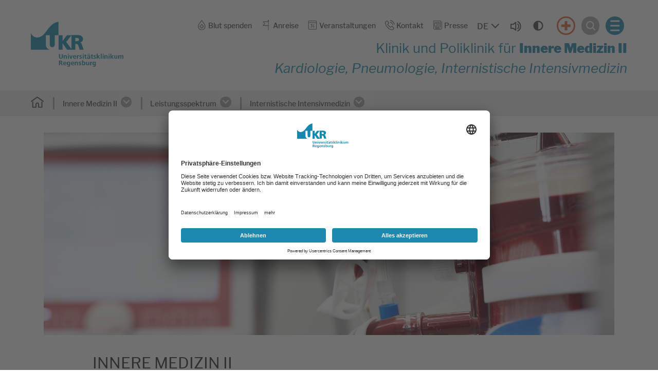

--- FILE ---
content_type: text/html; charset=utf-8
request_url: https://www.ukr.de/innere-medizin-2/leistungsspektrum/internistische-intensivmedizin
body_size: 13852
content:
<!DOCTYPE html>
<html dir="ltr" lang="de-DE">
<head><!-- Copyright (c) 2000-2023 etracker GmbH. All rights reserved. -->
<!-- This material may not be reproduced, displayed, modified or distributed -->
<!-- without the express prior written permission of the copyright holder. -->
<!-- etracker tracklet 5.0 -->
<script type="text/javascript">
// var et_pagename = "";
// var et_areas = "";
// var et_tval = 0;
// var et_tsale = 0;
// var et_tonr = "";
// var et_basket = "";
</script>
<script id="_etLoader" type="text/plain" data-usercentrics="etracker without cookies" charset="UTF-8" data-block-cookies="true" data-secure-code="j09ql3" src="//code.etracker.com/code/e.js" async></script>
<!-- etracker tracklet 5.0 end -->

<meta charset="utf-8">
<!-- 
	This website is powered by TYPO3 - inspiring people to share!
	TYPO3 is a free open source Content Management Framework initially created by Kasper Skaarhoj and licensed under GNU/GPL.
	TYPO3 is copyright 1998-2026 of Kasper Skaarhoj. Extensions are copyright of their respective owners.
	Information and contribution at https://typo3.org/
-->


<link rel="shortcut icon" href="/typo3conf/ext/as_template/Resources/Public/Icons/favicon.ico" type="image/vnd.microsoft.icon">
<title>Internistische Intensivmedizin am Universitätsklinikum Regensburg</title>
<meta name="generator" content="TYPO3 CMS" />
<meta name="description" content="Das Behandlungsspektrum umfasst alle akuten Krankheitsbilder der Inneren Medizin. Pro Jahr werden mehr als 800 Patienten behandelt." />
<meta name="robots" content="INDEX,FOLLOW" />
<meta name="viewport" content="width=device-width, initial-scale=1.0" />
<meta name="twitter:card" content="summary" />
<meta name="google-site-verification" content="mDBSumvgHLoG1D3fFHtfGEZhuPi8PflRJD4GL9Yaqco" />
<meta name="data-privacy-proxy-server" content="https://privacy-proxy-server.usercentrics.eu" />


<link rel="stylesheet" type="text/css" href="/typo3conf/ext/as_template/Resources/Public/StyleSheets/vendor.min.css?1761121629" media="all">
<link rel="stylesheet" type="text/css" href="/typo3conf/ext/as_template/Resources/Public/StyleSheets/styles.min.css?1768473563" media="all">
<link rel="stylesheet" type="text/css" href="/typo3conf/ext/as_template/Resources/Public/StyleSheets/print.css?1761121629" media="print">



<script src="/typo3conf/ext/as_template/Resources/Public/Dist/as-modern.js?1768474191" type="module"></script>
<script src="/typo3conf/ext/as_template/Resources/Public/Dist/as-legacy.js?1768474191" nomodule="nomodule"></script>
<script src="/typo3temp/assets/js/a0b39b72fc.js?1761121687"></script>


<script async src="https://cdn.eye-able.com/configs/www.ukr.de.js"></script>
<script async src="https://cdn.eye-able.com/public/js/eyeAble.js"></script>                <link rel="preconnect" href="//api.usercentrics.eu">    <script
		type="text/plain"
        data-usercentrics="Facebook Pixel"
	    id="scriptFacebookPixel">!function(f,b,e,v,n,t,s)
    {if(f.fbq)return;n=f.fbq=function(){n.callMethod?n.callMethod.apply(n,arguments):n.queue.push(arguments)};
    if(!f._fbq)f._fbq=n;n.push=n;n.loaded=!0;n.version='2.0';
    n.queue=[];t=b.createElement(e);t.async=!0;
    t.src=v;s=b.getElementsByTagName(e)[0];
    s.parentNode.insertBefore(t,s)}(window,document,'script',
    'https://connect.facebook.net/en_US/fbevents.js');
    fbq('init', '724481956014052');
    fbq('track', 'PageView');
    </script><link rel="preload" href="//app.usercentrics.eu/browser-ui/latest/loader.js" as="script">
                <script id="usercentrics-cmp" data-settings-id="yVHF2eTmV" src="https://app.usercentrics.eu/browser-ui/latest/loader.js" async></script>                <link rel="preconnect" href="//privacy-proxy.usercentrics.eu">
                <link rel="preload" href="//privacy-proxy.usercentrics.eu/latest/uc-block.bundle.js" as="script">
                <script src="https://privacy-proxy.usercentrics.eu/latest/uc-block.bundle.js"></script>
<link rel="canonical" href="https://www.ukr.de/innere-medizin-2/leistungsspektrum/internistische-intensivmedizin"/>

<link rel="alternate" hreflang="de-DE" href="https://www.ukr.de/innere-medizin-2/leistungsspektrum/internistische-intensivmedizin"/>
<link rel="alternate" hreflang="en-US" href="https://www.ukr.de/en/internal-medicine-2/service-portfolio/surgical-intensive-care"/>
<link rel="alternate" hreflang="x-default" href="https://www.ukr.de/innere-medizin-2/leistungsspektrum/internistische-intensivmedizin"/>
<!-- This site is optimized with the Yoast SEO Premium for TYPO3 plugin - https://yoast.com/typo3-extensions-seo/ -->
<script type="application/ld+json">[{"@context":"https:\/\/www.schema.org","@type":"BreadcrumbList","itemListElement":[{"@type":"ListItem","position":1,"item":{"@id":"https:\/\/www.ukr.de\/","name":"Home"}},{"@type":"ListItem","position":2,"item":{"@id":"https:\/\/www.ukr.de\/medizin-pflege","name":"Medizin & Pflege"}},{"@type":"ListItem","position":3,"item":{"@id":"https:\/\/www.ukr.de\/medizin-pflege\/kliniken-institute-und-abteilungen","name":"Kliniken, Institute und Abteilungen"}},{"@type":"ListItem","position":4,"item":{"@id":"https:\/\/www.ukr.de\/innere-medizin-2","name":"Innere Medizin II"}},{"@type":"ListItem","position":5,"item":{"@id":"https:\/\/www.ukr.de\/innere-medizin-2\/leistungsspektrum","name":"Leistungsspektrum"}},{"@type":"ListItem","position":6,"item":{"@id":"https:\/\/www.ukr.de\/innere-medizin-2\/leistungsspektrum\/internistische-intensivmedizin","name":"Internistische Intensivmedizin"}}]}];</script>
</head>
<body>



  <section class="content-line header-search-modal as-modal-container" data-js="header-search-modal">
    <dialog id="search-modal-dialog" class="container-fluid container--burgermenu my-auto as-modal-dialog">
      <button type="button" class="btn btn--burger-3 contrast-ignore" data-js="header-search-modal-close" aria-label="Suche schließen">
        <span></span>
      </button>
      <div class="container">
        <div class="row">
          <div class="col-12">
            <div class="title title--2">
              <h2 id="search-form-headline">
                <span>Ich suche nach...</span>
              </h2>
            </div>
          </div>
        </div>
        <div class="row">
          <div class="col-12 d-flex justify-content-center">
            <form method="post" class="f f--header-search-4" action="/suche?tx_solr%5Bcontroller%5D=Search&amp;cHash=591ee6f7adf027d65f0efb3e2ac9c35e">
<div>
<input type="hidden" name="__referrer[@extension]" value="" />
<input type="hidden" name="__referrer[@controller]" value="Standard" />
<input type="hidden" name="__referrer[@action]" value="default" />
<input type="hidden" name="__referrer[arguments]" value="YTowOnt9cffdb812cf2fc89d7f2fa794107bac67c619972f" />
<input type="hidden" name="__referrer[@request]" value="{&quot;@extension&quot;:null,&quot;@controller&quot;:&quot;Standard&quot;,&quot;@action&quot;:&quot;default&quot;}de21c1c497ef5efc9610633749315cc87188f894" />
<input type="hidden" name="__trustedProperties" value="{&quot;tx_solr&quot;:{&quot;q&quot;:1}}d2f462c227ce8b33496d954558c82c01ab29204c" />
</div>

              <div class="f__group">
                <label class="sr-only" for="search-form-input">Suche</label>
                <input placeholder="Stichwort(e) eingeben" id="search-form-input" type="text" name="tx_solr[q]" />
                <button type="submit" class="f__submit-inside" aria-label="Suchen">
                  <i class="fas fa-search" aria-hidden="true"></i>
                </button>
              </div>
              <!-- is this button used in any scenario or can be removed? -->
              <button type="submit" class="f__submit-outside">Suche starten <i class="fas fa-search"></i></button>
            </form>
          </div>
        </div>
      </div>
    </dialog>
  </section>



  <section class="content-line burger-menu-modal as-modal-container" data-js="burger-menu">
    <dialog class="container-fluid container--burgermenu my-auto as-modal-dialog" id="burger-modal-dialog">
      <button class="btn btn--burger-4 contrast-ignore" data-js="burger-menu-modal-close" aria-label="Menü schließen"></button>
      <div class="row h-100">
        <div class="col-12 burger-menus mx-auto">
          <div class="burger-menu-wrapper">
            

<ul class="burger-menu">
  
    

    
        <li class="burger-menu__item">
          <div class="burger-menu__item-title">
            

  
      <a
        class="burger-menu__link"
        href="/patienten-besucher" title="Patienten &amp; Besucher">
    

  Patienten &amp; Besucher
  </a>


            <button
              class="burger-menu__link-button contrast-ignore"
              data-js="burger-menu__link-button"
              aria-expanded="false"
              aria-controls="burger-submenu-33"
            >
              <span class="text-open sr-only">
                Untermenü öffnen
              </span>
              <span class="text-close sr-only">
                Untermenü schließen
              </span>
            </button>
          </div>
          
  <div
    class="burger-menu__item-content"
    id="burger-submenu-33"
    role="region"

    >
    <ul class="burger-submenu">

      
        <li>
          

  
      <a
        class="burger-submenu__link"
        href="/patienten-besucher/stationaere-behandlung" title="Stationäre Behandlung">
    

  Stationäre Behandlung
  </a>


        </li>
      
        <li>
          

  
      <a
        class="burger-submenu__link"
        href="/patienten-besucher/ambulante-behandlung" title="Ambulante Behandlung">
    

  Ambulante Behandlung
  </a>


        </li>
      
        <li>
          

  
      <a
        class="burger-submenu__link"
        href="/patienten-besucher/beratung-begleitende-behandlung" title="Beratung &amp; begleitende Behandlung">
    

  Beratung &amp; begleitende Behandlung
  </a>


        </li>
      
        <li>
          

  
      <a
        class="burger-submenu__link"
        href="/patienten-besucher/wegweiser-das-ukr-von-a-bis-z" title="UKR Kompass - Das UKR von A bis Z">
    

  UKR Kompass - Das UKR von A bis Z
  </a>


        </li>
      
        <li>
          

  
      <a
        class="burger-submenu__link"
        href="/patienten-besucher/qualitaet" title="Qualität">
    

  Qualität
  </a>


        </li>
      
        <li>
          

  
      <a
        class="burger-submenu__link"
        href="/patienten-besucher/feedback" title="Feedback">
    

  Feedback
  </a>


        </li>
      
        <li>
          

  
      <a
        class="burger-submenu__link"
        href="/patienten-besucher/patientenbefragung" title="Patientenbefragung">
    

  Patientenbefragung
  </a>


        </li>
      
        <li>
          

  
      <a
        class="burger-submenu__link"
        href="/patienten-besucher/digitale-bilduebermittlung" title="Digitale Bildübermittlung">
    

  Digitale Bildübermittlung
  </a>


        </li>
      

      
        <div class="d-flex flex-column flex-sm-row">
          
      
    

            <div id="c2" class="frame frame-default frame-type-html frame-layout-0">
                
                
                    



                
                
                

    <div class="image-wrapper">
                <a href="/anreise" class="header-flyaut-menu__img clr-5">
                    <img src="/fileadmin/Dummy/anreise_flyout.svg" alt="" class="img-fluid">
                    <p>Anreise</p>
                </a>
            </div>
            


                
                    



                
                
                    



                
            </div>

        


    

            <div id="c3" class="frame frame-default frame-type-html frame-layout-0">
                
                
                    



                
                
                

    <div class="image-wrapper">
                <a href="/notfall" class="header-flyaut-menu__img clr-3">
                    <img src="/typo3conf/ext/as_template/Resources/Public/Images/cross_flyout.svg" alt="" class="img-fluid">
                    <p>Notfall</p>
                </a>
            </div>


                
                    



                
                
                    



                
            </div>

        


    
        </div>
      

    </ul>
  </div>

      
    </li>
  
    

    
        <li class="burger-menu__item">
          <div class="burger-menu__item-title">
            

  
      <a
        class="burger-menu__link active"
        href="/medizin-pflege" title="Medizin &amp; Pflege">
    

  Medizin &amp; Pflege
  </a>


            <button
              class="burger-menu__link-button contrast-ignore"
              data-js="burger-menu__link-button"
              aria-expanded="false"
              aria-controls="burger-submenu-32"
            >
              <span class="text-open sr-only">
                Untermenü öffnen
              </span>
              <span class="text-close sr-only">
                Untermenü schließen
              </span>
            </button>
          </div>
          
  <div
    class="burger-menu__item-content"
    id="burger-submenu-32"
    role="region"

    >
    <ul class="burger-submenu">

      
        <li>
          

  
      <a
        class="burger-submenu__link active"
        href="/medizin-pflege/kliniken-institute-und-abteilungen" title="Kliniken, Institute und Abteilungen">
    

  Kliniken, Institute und Abteilungen
  </a>


        </li>
      
        <li>
          

  
      <a
        class="burger-submenu__link"
        href="/medizin-pflege/zentren" title="Zentren">
    

  Zentren
  </a>


        </li>
      
        <li>
          

  
      <a
        class="burger-submenu__link"
        href="/pflege" title="Pflege">
    

  Pflege
  </a>


        </li>
      
        <li>
          

  
      <a
        class="burger-submenu__link"
        href="/medizin-pflege/patientenzuweisung" title="Patientenzuweisung">
    

  Patientenzuweisung
  </a>


        </li>
      
        <li>
          

  
      <a
        class="burger-submenu__link"
        href="/medizin-pflege/tumorkonferenzen" title="Tumorkonferenzen">
    

  Tumorkonferenzen
  </a>


        </li>
      
        <li>
          

  
      <a
        class="burger-submenu__link"
        href="/blut-stammzell-gewebe-und-organspende" title="Blut-, Stammzell-, Gewebe- und Organspende">
    

  Blut-, Stammzell-, Gewebe- und Organspende
  </a>


        </li>
      

      
        <div class="d-flex flex-column flex-sm-row">
          
      
    

            <div id="c8377" class="frame frame-default frame-type-html frame-layout-0">
                
                
                    



                
                
                

    <div class="image-wrapper">
                <a href="/medizin-pflege/koerperkompass" class="header-flyaut-menu__img clr-5">
                    <img src="/typo3conf/ext/as_template/Resources/Public/Images/family_flyout.svg" alt="" class="img-fluid">
                    <p>Körperkompass</p>
                </a>
            </div>
            


                
                    



                
                
                    



                
            </div>

        


    

            <div id="c8378" class="frame frame-default frame-type-html frame-layout-0">
                
                
                    



                
                
                

    <div class="image-wrapper">
                <a href="/medizin-pflege/aerztefinder" class="header-flyaut-menu__img clr-5">
                    <img src="/typo3conf/ext/as_template/Resources/Public/Images/doctor_flyout.svg" alt="" class="img-fluid">
                    <p>Ärztefinder</p>
                </a>
            </div>
            


                
                    



                
                
                    



                
            </div>

        


    
        </div>
      

    </ul>
  </div>

      
    </li>
  
    

    
        <li class="burger-menu__item">
          <div class="burger-menu__item-title">
            

  
      <a
        class="burger-menu__link"
        href="/forschung-lehre" title="Forschung &amp; Lehre">
    

  Forschung &amp; Lehre
  </a>


            <button
              class="burger-menu__link-button contrast-ignore"
              data-js="burger-menu__link-button"
              aria-expanded="false"
              aria-controls="burger-submenu-34"
            >
              <span class="text-open sr-only">
                Untermenü öffnen
              </span>
              <span class="text-close sr-only">
                Untermenü schließen
              </span>
            </button>
          </div>
          
  <div
    class="burger-menu__item-content"
    id="burger-submenu-34"
    role="region"

    >
    <ul class="burger-submenu">

      
        <li>
          

  
      <a
        class="burger-submenu__link"
        href="/forschung-lehre/fakultaet-fuer-medizin" title="Fakultät für Medizin">
    

  Fakultät für Medizin
  </a>


        </li>
      
        <li>
          

  
      <a
        class="burger-submenu__link"
        href="/forschung-lehre/forschung" title="Forschung">
    

  Forschung
  </a>


        </li>
      
        <li>
          

  
      <a
        class="burger-submenu__link"
        href="/forschung-lehre/lehre" title="Lehre">
    

  Lehre
  </a>


        </li>
      

      
        <div class="d-flex flex-column flex-sm-row">
          
      
    

            <div id="c26712" class="frame frame-default frame-type-html frame-layout-0">
                
                
                    



                
                
                

    <div class="image-wrapper">
                <a href="/veranstaltungen" class="header-flyaut-menu__img clr-5">
                    <img src="/typo3conf/ext/as_template/Resources/Public/Images/calendar_flyout.svg" alt="" class="img-fluid">
                    <p>Veranstaltungen</p>
                </a>
            </div>
            


                
                    



                
                
                    



                
            </div>

        


    

            <div id="c26714" class="frame frame-default frame-type-html frame-layout-0">
                
                
                    



                
                
                

    <div class="image-wrapper">
                <a href="/ausbildung-karriere/stellenangebote" target="_top" class="header-flyaut-menu__img clr-5">
                    <img src="/typo3conf/ext/as_template/Resources/Public/Images/jobs_flyout.svg" alt="" class="img-fluid">
                    <p>Stellenangebote</p>
                </a>
            </div>


                
                    



                
                
                    



                
            </div>

        


    
        </div>
      

    </ul>
  </div>

      
    </li>
  
    

    
        <li class="burger-menu__item">
          <div class="burger-menu__item-title">
            

  
      <a
        class="burger-menu__link"
        href="/ausbildung-karriere" title="Ausbildung &amp; Karriere">
    

  Ausbildung &amp; Karriere
  </a>


            <button
              class="burger-menu__link-button contrast-ignore"
              data-js="burger-menu__link-button"
              aria-expanded="false"
              aria-controls="burger-submenu-2335"
            >
              <span class="text-open sr-only">
                Untermenü öffnen
              </span>
              <span class="text-close sr-only">
                Untermenü schließen
              </span>
            </button>
          </div>
          
  <div
    class="burger-menu__item-content"
    id="burger-submenu-2335"
    role="region"

    >
    <ul class="burger-submenu">

      
        <li>
          

  
      <a
        class="burger-submenu__link"
        href="/ausbildung-karriere" title="Übersicht Karriere">
    

  Übersicht Karriere
  </a>


        </li>
      
        <li>
          

  
      <a
        class="burger-submenu__link"
        href="/ausbildung-karriere/stellenangebote" title="Stellenangebote">
    

  Stellenangebote
  </a>


        </li>
      
        <li>
          

  
      <a
        class="burger-submenu__link"
        href="/ausbildung-karriere/wir-bieten-mehr" title="Wir bieten mehr">
    

  Wir bieten mehr
  </a>


        </li>
      
        <li>
          

  
      <a
        class="burger-submenu__link"
        href="/ausbildung-karriere/berufsgruppen" title="Berufsgruppen">
    

  Berufsgruppen
  </a>


        </li>
      
        <li>
          

  
      <a
        class="burger-submenu__link"
        href="/ausbildung-karriere/wir-bieten-mehr/fort-weiterbildung" title="Fort- und Weiterbildung">
    

  Fort- und Weiterbildung
  </a>


        </li>
      
        <li>
          

  
      <a
        class="burger-submenu__link"
        href="/ausbildung-karriere/studium-pflege-bsc" title="Studium Pflege (B.Sc.)">
    

  Studium Pflege (B.Sc.)
  </a>


        </li>
      
        <li>
          

  
      <a
        class="burger-submenu__link"
        href="/ausbildung-karriere/wir-bieten-mehr/fort-weiterbildung/facharztausbildung" title="Facharztausbildung">
    

  Facharztausbildung
  </a>


        </li>
      
        <li>
          

  
      <a
        class="burger-submenu__link"
        href="/ausbildung-karriere/praktikum-/-fsj" title="Praktikum / FSJ">
    

  Praktikum / FSJ
  </a>


        </li>
      
        <li>
          

  
      <a
        class="burger-submenu__link"
        href="/ausbildung-karriere/ausbildung" title="Ausbildung">
    

  Ausbildung
  </a>


        </li>
      
        <li>
          

  
      <a
        class="burger-submenu__link"
        href="/ausbildung-karriere/faq" title="FAQ">
    

  FAQ
  </a>


        </li>
      
        <li>
          

  
      <a
        class="burger-submenu__link"
        href="/ausbildung-karriere/kontakt" title="Kontakt">
    

  Kontakt
  </a>


        </li>
      

      
        <div class="d-flex flex-column flex-sm-row">
          
      
    

            <div id="c14151" class="frame frame-default frame-type-html frame-layout-0">
                
                
                    



                
                
                

    <div class="image-wrapper">
                <a href="/ausbildung-karriere/stellenangebote" target="_top" class="header-flyaut-menu__img clr-5">
                    <img src="/typo3conf/ext/as_template/Resources/Public/Images/jobs_flyout.svg" alt="" class="img-fluid">
                    <p>Stellenangebote</p>
                </a>
            </div>


                
                    



                
                
                    



                
            </div>

        


    

            <div id="c20900" class="frame frame-default frame-type-html frame-layout-0">
                
                
                    



                
                
                

    <div class="image-wrapper">
                <a href="https://ukr.concludis.de/candidate/jobsubscription" target="_blank" class="header-flyaut-menu__img clr-5">
                    <img src="/fileadmin/UKR/4-ausbildung-karriere/jobnewsletter_flyout.svg" alt="" class="img-fluid">
                    <p>Job-Newsletter</p>
                </a>
            </div>


                
                    



                
                
                    



                
            </div>

        


    
        </div>
      

    </ul>
  </div>

      
    </li>
  
    

    
        <li class="burger-menu__item">
          <div class="burger-menu__item-title">
            

  
      <a
        class="burger-menu__link"
        href="/ueber-uns" title="Über uns">
    

  Über uns
  </a>


            <button
              class="burger-menu__link-button contrast-ignore"
              data-js="burger-menu__link-button"
              aria-expanded="false"
              aria-controls="burger-submenu-35"
            >
              <span class="text-open sr-only">
                Untermenü öffnen
              </span>
              <span class="text-close sr-only">
                Untermenü schließen
              </span>
            </button>
          </div>
          
  <div
    class="burger-menu__item-content"
    id="burger-submenu-35"
    role="region"

    >
    <ul class="burger-submenu">

      
        <li>
          

  
      <a
        class="burger-submenu__link"
        href="/ueber-uns/unser-engagement" title="Unser Engagement">
    

  Unser Engagement
  </a>


        </li>
      
        <li>
          

  
      <a
        class="burger-submenu__link"
        href="/ueber-uns" title="Allgemeine Informationen">
    

  Allgemeine Informationen
  </a>


        </li>
      
        <li>
          

  
      <a
        class="burger-submenu__link"
        href="/ueber-uns/leitung" title="Leitung">
    

  Leitung
  </a>


        </li>
      
        <li>
          

  
      <a
        class="burger-submenu__link"
        href="/ueber-uns/administration" title="Administration">
    

  Administration
  </a>


        </li>
      
        <li>
          

  
      <a
        class="burger-submenu__link"
        href="/ueber-uns/zentrale-einheiten" title="Zentrale Einheiten">
    

  Zentrale Einheiten
  </a>


        </li>
      
        <li>
          

  
      <a
        class="burger-submenu__link"
        href="/ueber-uns/personalvertretungen-beauftragte" title="Personalvertretungen &amp; Beauftragte">
    

  Personalvertretungen &amp; Beauftragte
  </a>


        </li>
      
        <li>
          

  
      <a
        class="burger-submenu__link"
        href="/ueber-uns/selbstverpflichtungen" title="Selbstverpflichtungen">
    

  Selbstverpflichtungen
  </a>


        </li>
      
        <li>
          

  
      <a
        class="burger-submenu__link"
        href="/ueber-uns/spendenmoeglichkeiten-foerdervereine" title="Spendenmöglichkeiten &amp; Fördervereine">
    

  Spendenmöglichkeiten &amp; Fördervereine
  </a>


        </li>
      
        <li>
          

  
      <a
        class="burger-submenu__link"
        href="/ueber-uns/kulturstation-ukr" title="Kulturstation UKR">
    

  Kulturstation UKR
  </a>


        </li>
      
        <li>
          

  
      <a
        class="burger-submenu__link"
        href="/ueber-uns/ukr-digital" title="UKR digital">
    

  UKR digital
  </a>


        </li>
      
        <li>
          

  
      <a
        class="burger-submenu__link"
        href="/ueber-uns/amtliche-veroeffentlichungen" title="Amtliche Veröffentlichungen">
    

  Amtliche Veröffentlichungen
  </a>


        </li>
      

      
        <div class="d-flex flex-column flex-sm-row">
          
      
    

            <div id="c26713" class="frame frame-default frame-type-html frame-layout-0">
                
                
                    



                
                
                

    <div class="image-wrapper">
                <a href="/veranstaltungen" class="header-flyaut-menu__img clr-5">
                    <img src="/typo3conf/ext/as_template/Resources/Public/Images/calendar_flyout.svg" alt="" class="img-fluid">
                    <p>Veranstaltungen</p>
                </a>
            </div>
            


                
                    



                
                
                    



                
            </div>

        


    

            <div id="c26715" class="frame frame-default frame-type-html frame-layout-0">
                
                
                    



                
                
                

    <div class="image-wrapper">
                <a href="/ausbildung-karriere/stellenangebote" target="_top" class="header-flyaut-menu__img clr-5">
                    <img src="/typo3conf/ext/as_template/Resources/Public/Images/jobs_flyout.svg" alt="" class="img-fluid">
                    <p>Stellenangebote</p>
                </a>
            </div>


                
                    



                
                
                    



                
            </div>

        


    
        </div>
      

    </ul>
  </div>

      
    </li>
  
</ul>







          </div>
          <div class="burger-list-wrapper">
            

<ul class="burger-list">
  
    <li>
      

  
      <a class="burger-list__link" href="/blut-spenden" title="Blut spenden">
    

  Blut spenden
  </a>


    </li>
  
    <li>
      

  
      <a class="burger-list__link" href="/anreise" title="Anreise">
    

  Anreise
  </a>


    </li>
  
    <li>
      

  
      <a class="burger-list__link" href="/veranstaltungen" title="Veranstaltungen">
    

  Veranstaltungen
  </a>


    </li>
  
    <li>
      

  
      <a class="burger-list__link" href="/kontakt" title="Kontakt">
    

  Kontakt
  </a>


    </li>
  
    <li>
      

  
      <a class="burger-list__link" href="/ueber-uns/administration/unternehmenskommunikation" title="Presse">
    

  Presse
  </a>


    </li>
  
</ul>





            





          </div>
        </div>
      </div>
    </dialog>
  </section>



<header
  class="header-main header-main--2"
  data-js="header-main">
  <div class="header-main__inner">
    <div class="container-fluid container--header">
      <div class="row">
        <div class="col-12 position-static">
          <div class="row flex-nowrap align-items-centers">
            <div class="skip-link-container position-absolute">
              <a class="sr-only sr-only-focusable skip-to-main-content" href="#main-content">Springe zum Hauptinhalt</a>
              <button type="button" id="eye-able-test-trigger" aria-hidden="true" tabindex="-1" style="position:absolute;width:1px;height:1px;padding:0;margin:-1px;overflow:hidden;clip:rect(0,0,0,0);white-space:nowrap;border:0;pointer-events:none;">Eye-Able Test Trigger</button>
            </div>
            

<div class="col flex-grow-0 align-self-center">
  <a href="/" class="header-logo">
    <img class="img-fluid pb-2" alt="Logo des Universitätsklinikums Regensburg" src="/typo3conf/ext/as_template/Resources/Public/Images/logo.svg" width="504" height="244" />
  </a>
  <a href="/" class="header-logo-sticky">
    <img class="img-fluid" alt="Logo des Universitätsklinikums Regensburg" src="/typo3conf/ext/as_template/Resources/Public/Images/logo-sticky.svg" width="102" height="54" />
  </a>
</div>




            <div class="col position-static">
              <div class="header-main__menus">
                <div class="row">
                  <div class="col-12">
                    <div class="secondary-menu secondary-menu--2">

                      

<nav aria-label="Service-Menü" class="service-menu__wrapper align-items-baseline">
  <ul class="service-menu">
    
      <li>
        

  
      <a href="/blut-spenden" title="Blut spenden" role="button">
    
  
    <img src="/typo3conf/ext/as_template/Resources/Public/Images/blood.svg" width="311" height="409" alt="" />
  

  Blut spenden
  </a>


      </li>
    
      <li>
        

  
      <a href="/anreise" title="Anreise" role="button">
    
  
    <img src="/typo3conf/ext/as_template/Resources/Public/Images/flag.svg" width="303" height="480" alt="" />
  

  Anreise
  </a>


      </li>
    
      <li>
        

  
      <a href="/veranstaltungen" title="Veranstaltungen" role="button">
    
  
    <img src="/typo3conf/ext/as_template/Resources/Public/Images/calendar2.svg" width="50" height="50" alt="" />
  

  Veranstaltungen
  </a>


      </li>
    
      <li>
        

  
      <a href="/kontakt" title="Kontakt" role="button">
    
  
    <img src="/typo3conf/ext/as_template/Resources/Public/Images/phone-call.svg" width="379" height="381" alt="" />
  

  Kontakt
  </a>


      </li>
    
      <li>
        

  
      <a href="/ueber-uns/administration/unternehmenskommunikation" title="Presse" role="button">
    
  
    <img src="/typo3conf/ext/as_template/Resources/Public/Images/news.svg" width="411" height="401" alt="" />
  

  Presse
  </a>


      </li>
    
  </ul>
</nav>





                      <div class="language-and-accessibility d-flex align-items-center justify-content-center  mb-2 mb-sm-0">

                        


  
      
              
          
  
      
  
  
        
    
  <button
    class="language-select-trigger"
    popovertarget="nav-select-popover"
    aria-label="Sprache auswählen, aktuelle Auswahl: DE"
  >
      <span class="trigger-label" >DE</span>
  </button>
  <div popover class="language-select-popover" id="nav-select-popover" role="dialog" >
      <ul class="language-options">
          
              
                  <li class="language-option">
                      <a
                          class="language-option-link"
                          href="/innere-medizin-2/leistungsspektrum/internistische-intensivmedizin"
                          aria-current="true"
                      >
                          <div class="sr-only">german</div>
                          DE
                      </a>
                  </li>
              
          
              
                  <li class="language-option">
                      <a
                          class="language-option-link"
                          href="/en/internal-medicine-2/service-portfolio/surgical-intensive-care"
                          
                      >
                          <div class="sr-only">english</div>
                          EN
                      </a>
                  </li>
              
          
      </ul>
  </div>





                        
                          <div id="readspeaker_button1" class="rs_skip rs_preserve rs_href audio">
                            <a href="https://app-eu.readspeaker.com/cgi-bin/rsent?customerid=13048&lang=de_de&readclass=readspeaker&url=https://www.ukr.de/innere-medizin-2/leistungsspektrum/internistische-intensivmedizin" onclick="readpage(this.href, 'xp1'); return false;">
                              <img src="/typo3conf/ext/as_template/Resources/Public/Images/audio.svg"
                              alt="Um den Text anzuh&ouml;ren, verwenden Sie bitte ReadSpeaker webReader"
                              class="img-fluid">
                            </a>
                          </div>
                        
                        <div class="contrast-button-wrapper d-flex align-items-center justify-content-center">
                          <button class="btn btn--contrast" title="Kontrastmodus"><svg xmlns="http://www.w3.org/2000/svg" viewBox="0 0 640 640"><!--!Font Awesome Free v7.1.0 by @fontawesome - https://fontawesome.com License - https://fontawesome.com/license/free Copyright 2025 Fonticons, Inc.--><path d="M512 320C512 214 426 128 320 128L320 512C426 512 512 426 512 320zM64 320C64 178.6 178.6 64 320 64C461.4 64 576 178.6 576 320C576 461.4 461.4 576 320 576C178.6 576 64 461.4 64 320z"/></svg></button>
                        </div>
                      </div>

                      <div class="burger-block contrast-ignore ml-4">
                        <a
                          href="/notfall"
                          class="header-notfall"
                          aria-label="Notfall"
                        >
                        </a>
                        <button
                          type="button"
                          class="header-search contrast-ignore"
                          data-js="header-search"
                          aria-label="Suche öffnen"
                        >
                          <img src="/typo3conf/ext/as_template/Resources/Public/Images/search2.svg" aria-hidden="true"
                               class="img-fluid">
                        </button>
                        
    <button class="btn btn--burger-2 d-inline contrast-ignore" aria-label="Menü öffnen">
      <span></span>
    </button>
  
                      </div>
                    </div>
                  </div>
                </div>

                
                  <div class="row justify-content-end">
                    <div id="xp1" class="rs_preserve rs_skip rs_addtools rs_splitbutton rs_exp"></div>
                  </div>
                

                
                  <div class="row">
                    <div class="col-12">
                      <div class="title title--4">
                        
                        <p>Klinik und Poliklinik für <strong>Innere Medizin II</strong><br> <em>Kardiologie, Pneumologie, Internistische Intensivmedizin</em></p>
                      </div>
                    </div>
                  </div>
                

              </div>
            </div>
          </div>
        </div>
      </div>
    </div>

    
    

<div class="container-fluid container--secondarymenu">
  <div class="row">
    <nav aria-label="Brotkrumen-Navigation" class="col-12 d-flex justify-content-center">
      <ol class="main-menu main-menu--secondary ">
        <li>
          
              <a href="/medizin-pflege/kliniken-institute-und-abteilungen" class="list__item-image">
            
            <img class="list__item-image" alt="Startseite" src="/typo3conf/ext/as_template/Resources/Public/Images/home2.svg" width="528" height="472" />
          </a>

          
            <a href="/innere-medizin-2/leistungsspektrum" class="main-menu__go-back">
              <i class="main-menu__go-back-button"></i>
            </a>
          

          

        </li>
        

          

          <li class="as-breadcrumb-item">
            
                

  
      <a
        class="header-flyaut-menu__linkactive "
        href="/innere-medizin-2" title="Innere Medizin II" >
    


              Innere Medizin II
              

            </a>
            
            <button
              class="open-submenu-button"
              data-js="btn--submenu"
              aria-label="Untermenü öffnen"
              aria-expanded="false"
            >
              <i class="dropdown-icon" ></i>
            </button>
            
            
              <ul class="secondary-submenu">
                <li class="secondary-submenu__item"><a href="/innere-medizin-2/leistungsspektrum">Leistungsspektrum</a></li><li class="secondary-submenu__item"><a href="/innere-medizin-2/informationen-der-klinik">Informationen der Klinik</a></li><li class="secondary-submenu__item"><a href="/innere-medizin-2/team-ansprechpartner">Team & Ansprechpartner</a></li>
              </ul>
            
          </li>

        

          

          <li class="as-breadcrumb-item">
            
                

  
      <a
        class="header-flyaut-menu__linkactive "
        href="/innere-medizin-2/leistungsspektrum" title="Leistungsspektrum" >
    


              Leistungsspektrum
              

            </a>
            
            <button
              class="open-submenu-button"
              data-js="btn--submenu"
              aria-label="Untermenü öffnen"
              aria-expanded="false"
            >
              <i class="dropdown-icon" ></i>
            </button>
            
            
              <ul class="secondary-submenu">
                <li class="secondary-submenu__item"><a href="/innere-medizin-2/leistungsspektrum/kardiologie">Kardiologie</a></li><li class="secondary-submenu__item"><a href="/innere-medizin-2/leistungsspektrum/pneumologie">Pneumologie</a></li><li class="secondary-submenu__item"><a href="/innere-medizin-2/leistungsspektrum/internistische-intensivmedizin">Internistische Intensivmedizin</a></li>
              </ul>
            
          </li>

        

          

          <li class="as-breadcrumb-item">
            
                

  
      <a
        class="header-flyaut-menu__linkactive current "
        href="/innere-medizin-2/leistungsspektrum/internistische-intensivmedizin" title="Internistische Intensivmedizin" aria-current="page">
    


              Internistische Intensivmedizin
            

            </a>
            
            <button
              class="open-submenu-button"
              data-js="btn--submenu"
              aria-label="Untermenü öffnen"
              aria-expanded="false"
            >
              <i class="dropdown-icon" ></i>
            </button>
            
            
              <ul class="secondary-submenu">
                <li class="secondary-submenu__item"><a href="/innere-medizin-2/leistungsspektrum/internistische-intensivmedizin/patienten-angehoerige">Patienten & Angehörige</a></li>
              </ul>
            
          </li>

        

      </ol>
    </nav>
  </div>
</div>





  

  </div>
</header>
<div id="header-spacer"></div>


    <main id="main-content">
      <!--TYPO3SEARCH_begin-->
      


  <section id="c19392" class="content-line content-line--10 research ctype-ce_header_research pb-0">
    <div class="container">
      <div class="row" data-for-header="height">
        <div class="col-12">
          <div class="research__main-image">
            <img class="img-fluid" alt="ECMO am UKR" src="/fileadmin/_processed_/1/3/csm_HLM_3_a1559e19c3.jpg" width="1800" height="638" />
          </div>
        </div>
      </div>
    </div>
  </section>







    <section id="c19391"
             class="mt-5 research ce ctype-textmedia  col-xs-12 readspeaker">
      <div class="container">
  

  <div class="row d-flex justify-content-center">
    <div class="col-12 col-md-10">

<div class="research__main-content">

  


  
    
        
          <div class="title research__title-category">
            <h2>Innere Medizin II</h2>
          </div>
        
        <div class="title research__title-main">
          <h1>Internistische Intensivmedizin</h1>
        </div>
      
  





  

    <div
      class="ce-textpic ce-right ce-intext width-0">

      <div
        class="ce-bodytext  ">

        
          














        

        
            <div>
              <p>Die Intensivstation der Klinik für Innere Medizin II ist umfassend intensivtechnisch ausgestattet. Pro Jahr werden mehr als 800 Patienten behandelt, von denen 70 % langzeitbeatmet werden. Das Behandlungsspektrum umfasst alle akuten Krankheitsbilder der Inneren Medizin. Eine enge fachliche Kooperation besteht mit der <a href="/innere-medizin-3" class="clr-5 educate__list-link">Klinik für Innere Medizin III</a> (Hämatologie und Onkologie) sowie mit der <a href="/nephrologie" class="clr-5 educate__list-link">Abteilung für Nephrologie</a>.</p>
            </div>
          
      </div>

      
    </div>

  

</div>

  </div>
  </div>



    </div>
    </section>
  





    <section id="c19390" class="ctype-gridelements_pi1 research accordion">
      <div class="container">
  

<div class="row d-flex justify-content-center">
  <div class="col-12 col-md-10">
    <div class="research__main-content">
      <ul class="accordion">
        <li class="accordion__item">
          <div class="accordion__title" data-js="accordion-item">

            <a href="#" class="accordion__link">
              <p>Schwerpunkte</p>
            </a>
            <a href="#" class="accordion__link-button" data-js="accordion__link-button">

            </a>
          </div>
          <div class="accordion__content">
            



    <div id="c19388"
         class="frame frame-default frame-type-textmedia research frame-layout-0 readspeaker">
  

<div class="research__main-content">

  


  





  

    <div
      class="ce-textpic ce-right ce-intext width-0">

      <div
        class="ce-bodytext  ">

        
          














        

        
            <div>
              <p><strong>1.&nbsp;Akutes schweres Lungenversagen</strong></p>
<p>Patienten bei denen die Sauerstoffsättigung des Blutes gefährlich niedrig und der Kohlendioxidgehalt im Blut bedrohlich hoch ist (akute respiratorische Insuffizienz) können umfassend therapiert werden durch:</p><ul> 	<li>Konventionelle invasive und nicht-invasive Beatmung sowie Hochfrequenzoszillationsventilation</li> 	<li>Kinetische Therapie und inhalative vasodilatatorische Therapie</li> 	<li>Extrakorporale Lungenunterstützungsverfahren: veno-venöse ECMO und extrakorporale CO2-Elimination</li> </ul><p><strong>2. Patienten im kardiogenen Schock und nach Reanimation</strong></p><ul> 	<li>Differenziertes hämodynamisches Monitoring</li> 	<li>Extrakorporale Herz-Kreislaufunterstützung (veno-arterielle ECMO) und Impella<strong>® </strong></li> 	<li>Therapeutische individualisierte Hypothermiebehandlung</li> 	<li>Multi-modales Monitoring des zerebralen Status mittels SSEP, EEG, NSE, CCT</li> </ul><p><strong>3. Erkrankungen des Lungenkreislaufs</strong></p><ul> 	<li>Patienten mit akuter Lungenembolie und dekompensierter pulmonalarterieller Hypertonie: Lysetherapie, interventionelle Therapie, inhalative vasodilatatorische Therapie, perkutane Akutthrombektomie</li> 	<li>Extrakorporale Kreislaufunterstützung</li> </ul><p><strong>4. Akutes Nierenversagen</strong></p><ul> 	<li>Nierenersatztherapie: GENIUS, CVVH, CVVHD</li> 	<li>Akutplasmapherese</li> </ul><p><strong>5. Akut dekompensierte hämato-onkologische Krankheitsbilder</strong></p>
<p>&nbsp;</p>
            </div>
          
      </div>

      
    </div>

  

</div>



    </div>
  



          </div>
        </li>
      </ul>
    </div>
  </div>
</div>


    </div>
    </section>
  





    <section id="c19387" class="ctype-gridelements_pi1 research accordion">
      <div class="container">
  

<div class="row d-flex justify-content-center">
  <div class="col-12 col-md-10">
    <div class="research__main-content">
      <ul class="accordion">
        <li class="accordion__item">
          <div class="accordion__title" data-js="accordion-item">

            <a href="#" class="accordion__link">
              <p>ECMO Extrakorporale Membranoxygenierung</p>
            </a>
            <a href="#" class="accordion__link-button" data-js="accordion__link-button">

            </a>
          </div>
          <div class="accordion__content">
            



    <div id="c19385"
         class="frame frame-default frame-type-textmedia research frame-layout-0 readspeaker">
  

<div class="research__main-content">

  


  





  

    <div
      class="ce-textpic ce-right ce-intext width-0">

      <div
        class="ce-bodytext  ">

        
          














        

        
            <div>
              <p>Bei der ECMO handelt es sich um eine miniaturisierte Herz-Lungen-Maschine, welche die Funktionen von Herz und Lunge vorübergehend unterstützen oder ersetzen kann. Damit kann Zeit für den Heilungsprozess gewonnen werden; zudem kann die begleitende künstliche Beatmung und Katecholamintherapie reduziert und wesentlich schonender durchgeführt werden. Im Falle eines bleibenden, chronischen Organversagens ohne Aussicht auf Heilung kann gegebenenfalls versucht werden, mithilfe dieser Technik die Zeit bis zu einer Herz- oder Lungentransplantation zu überbrücken. Grundsätzlich unterscheidet sich eine ECMO Anwendung nicht bei Kindern und Erwachsenen.</p>
<p><strong>Qualifiziertes ECMO-Zentrum</strong></p>
<p>Das Universitätsklinikum Regensburg (UKR) besitzt international eine ausgewiesene Expertise auf dem Gebiet der extrakorporalen Membranoxygenierung (ECMO) und ist von der ELSO (Extracorporeal Life Support Organization) als Center of Excellence ausgezeichnet worden. Weitere Informationen finden Sie auf den Seiten unseres <a href="/ecmo-zentrum" class="clr-5 educate__list-link">ECMO-Zentrums</a></p>
<p><strong>Informationen und Weiterbildungen für Ärzte</strong>:&nbsp;</p>
<p><a href="https://www.ecmo-regensburg.de/" target="_blank" class="clr-5 educate__list-link" rel="noreferrer">ECMO Regensburg</a></p>
<p><a href="https://www.euroelso.net/" target="_blank" class="clr-5 educate__list-link" rel="noreferrer">EuroELSO</a></p>
<p><a href="https://www.elso.org/" target="_blank" class="clr-5 educate__list-link" rel="noreferrer">ELSO</a></p>
<p><strong>Informationen für Angehörige zur ECMO:</strong></p>
            </div>
          
      </div>

      
    </div>

  

</div>



    </div>
  






  

  
      <div id="c19386"
           class="frame frame-default frame-type-uploads frame-layout-0 mt-5 mb-5">
    


  
  

  

    <div class="publication__item">
      
        
        
          
              <img src="/typo3conf/ext/as_template/Resources/Public/Images/file-icons/pdf.svg" alt="">
              
            
        
          
        
          
        
          
        
          
        
          
        
          
        
          
        
          
        
        
      
      
      <div class="publication__item-description">
        <h3>ECMO - Informationsflyer für Angehörige</h3>
        
        <a href="/fileadmin/UKR/2-medizin-pflege/kliniken__institute_abteilungen/innere_medizin_2/Flyer-Information-ECMO_Angehoerige_2020.pdf">Download
            
          </a>
      </div>
    </div>
  
  
  </div>
  
      </div>
    




          </div>
        </li>
      </ul>
    </div>
  </div>
</div>


    </div>
    </section>
  





    <section id="c19384" class="ctype-gridelements_pi1 research accordion">
      <div class="container">
  

<div class="row d-flex justify-content-center">
  <div class="col-12 col-md-10">
    <div class="research__main-content">
      <ul class="accordion">
        <li class="accordion__item">
          <div class="accordion__title" data-js="accordion-item">

            <a href="#" class="accordion__link">
              <p>Besonderes Pflegekonzept</p>
            </a>
            <a href="#" class="accordion__link-button" data-js="accordion__link-button">

            </a>
          </div>
          <div class="accordion__content">
            



    <div id="c19383"
         class="frame frame-default frame-type-textmedia research frame-layout-0 readspeaker">
  

<div class="research__main-content">

  


  





  

    <div
      class="ce-textpic ce-right ce-intext width-0">

      <div
        class="ce-bodytext  ">

        
          














        

        
            <div>
              <p>Mit dem pflegewissenschaftlichen Konzept Advanced Nursing Practice (ANP) wird bei uns die Patientenversorgung in besonders sensiblen oder komplexen Bereichen unterstützt. Durch gezielten Einsatz pflegewissenschaftlich basierter Methoden kann die Versorgung maßgeblich verbessert werden. Die Pflegeexperten agieren direkt mit dem Patienten oder stehen beratend für Pflegende und Angehörige zur Seite. Die Schwerpunkte liegen bei der Begleitung der ECMO-Therapie mit speziellen Schulungsprogrammen und der Schnittstellenarbeit zwischen Intensivstation und den angeschlossenen Stationen.</p>
<p><strong>Praxisanleiter unterstützen</strong></p>
<p>Speziell geschulte Praxisanleiter begleiten den Prozess der Einarbeitung neuer Mitarbeiter, Teilnehmer der Fachweiterbildung und Auszubildender im Gesundheitswesen. Kontinuierliche Fort- und Weiterbildungen der Mitarbeiter sichern die Anwendung aktueller medizinischer und pflegerischer Erkenntnisse auf neuestem wissenschaftlichem Stand. Die Erfassung und Dokumentation aller relevanten Daten und Messwerte erfolgt über das elektronische Patientendaten-Managementsystem MetaVision ICU.</p>
<p><strong>Qualität durch Fachwissen</strong></p>
<p>Alle Mitarbeiter unserer Station sind speziell qualifiziert. Unser Team umfasst</p><ul> 	<li>Fachpersonal mit Fachweiterbildung Anästhesie und Intensivpflege</li> 	<li>Wundexperten ICW e. V.</li> 	<li>Qualitätsmanager</li> 	<li>Pain-Care-Manager (Univ.)&nbsp;</li> </ul>
            </div>
          
      </div>

      
    </div>

  

</div>



    </div>
  



          </div>
        </li>
      </ul>
    </div>
  </div>
</div>


    </div>
    </section>
  





    <section class="content-line ctype-ce_links readspeaker" id="c19800">
  


<div class="container">
  
  <div class="row teasers teasers--4 2-spaltig justify-content-center">

      <div class="col-12 col-md-8">
        <div class="row">

          
            <div class="col-12 col-sm-6 col-md-6 teasers__item">
              <a href="/innere-medizin-2/leistungsspektrum/internistische-intensivmedizin/patienten-angehoerige" class="teaser teaser--4 clr-5">
                <div class="teaser__inner">
                  <p>Informationen für Patienten &amp; Angehörige</p>
                </div>
              </a>
            </div>
          
            <div class="col-12 col-sm-6 col-md-6 teasers__item">
              <a href="/innere-medizin-2/informationen-der-klinik/forschung/internistische-intensivmedizin" class="teaser teaser--4 clr-18">
                <div class="teaser__inner">
                  <p>Forschungsschwerpunkte &amp; Publikationen</p>
                </div>
              </a>
            </div>
          

        </div>
      </div>

    </div>

  </div>
</div>


    </section>
  






    <section id="c19381"
             class="mt-5 research ce ctype-textmedia  col-xs-12 readspeaker">
      <div class="container">
  

  <div class="row d-flex justify-content-center">
    <div class="col-12 col-md-10">

<div class="research__main-content">

  


  
    
        <div class="title research__title-secondary blue">
          <h3>Kontakt</h3>
        </div>
      
  





  

    <div
      class="ce-textpic ce-right ce-intext width-0">

      <div
        class="ce-bodytext  ">

        
          














        

        
            <div>
              <p>Case-Management, Station 93</p>
<p><a href="tel:094194417373" class="phone-icon">0941 944-17373</a>&nbsp;<br> <a href="tel:09419447365" class="fax-icon">0941 944-7365</a></p>
<p>Ort: Bauteil B3, 1.UG&nbsp;</p>
<p>&nbsp;</p>
            </div>
          
      </div>

      
    </div>

  

</div>

  </div>
  </div>



    </div>
    </section>
  






    <section id="c19798"
             class="mt-5 research ce ctype-textmedia  col-xs-12 readspeaker">
      <div class="container">
  

  <div class="row d-flex justify-content-center">
    <div class="col-12 col-md-10">

<div class="research__main-content">

  


  
    
        <div class="title title--5 blue">
          <h2>Ärtzeteam</h2>
        </div>
      
  





  

    <div
      class="ce-textpic ce-center ce-above width-0">

      <div
        class="ce-bodytext  ">

        
          














        

        
            <div>
              <ul> 	<li><strong>Prof. Dr. Thomas Müller</strong>,<strong>&nbsp;</strong>Innere Medizin, Internistische Intensivmedizin und Pneumologie<strong> </strong></li> 	<li><strong>PD Dr. Matthias Lubnow</strong>, Innere Medizin, Internistische Intensivmedizin und Pneumologie</li> 	<li><strong>Dr. Roland Schneckenpointner</strong>, Innere Medizin, Internistische Intensivmedizin</li> </ul>
            </div>
          
      </div>

      
    </div>

  

</div>

  </div>
  </div>



    </div>
    </section>
  


<!--TYPO3SEARCH_end-->
    </main>
  

<footer class="footer-main-new">
  
    <div class="decoration-13"></div>
  
  <div class="footer-main-new__gotop">
    <a href="#" data-js="goto-top">
      <img class="footer-goto-top" src="/typo3conf/ext/as_template/Resources/Public/Images/top.svg"
           alt="An den Anfang bewegen"/>
    </a>
  </div>

  

<div class="footer-main-new__top">
  <div class="container-fluid">
    <div class="row">
      <div class="col-12 footer-main-new__top-wrapper">
        <div class="footer-item footer-item--contacts">
          <div class="footer-item__wrapper">
            <h4>Universitätsklinikum Regensburg</h4>
<p>Franz-Josef-Strauß-Allee 11<br> 93053 Regensburg<br> <a href="tel:09419440" class="phone-icon">0941 944-0</a> <a href="tel:09419444488" class="fax-icon">0941 944-4488</a></p>
<p><a href="/impressum" class="footer-item__menu-link">Impressum</a><br> <a href="/datenschutz" class="footer-item__menu-link">Datenschutz</a><br> <a href="/erklaerung-zur-barrierefreiheit" class="footer-item__menu-link">Erklärung zur Barrierefreiheit</a></p>
          </div>
        </div>
        <div class="footer-item footer-item--ways">
          <div class="footer-item__wrapper">
            <h4>Ihr Weg zu uns</h4>
<p><a href="/anreise" class="clr-5 educate__list-link">Anfahrt &amp; Wegweiser UKR</a></p>
          </div>
        </div>
        <div class="footer-item footer-item--support">
          <div class="footer-item__wrapper">
            <h4>Unterstützen &amp; Spenden</h4>
<p><a href="/ueber-uns/spendenmoeglichkeiten-foerdervereine" class="clr-5 educate__list-link">Spendenmöglichkeiten &amp; Fördervereine</a></p>
          </div>
        </div>
        <div class="footer-item footer-item--follow">
          <div class="footer-item__wrapper">
            <h3 >Folgen Sie uns!</h3>
            <ul class="social-menu">
              
                <li>
                  <a href="https://de-de.facebook.com/UniklinikumRegensburg/" target="_blank" class="social-link social-link--facebook" aria-label="UKR auf Facebook" rel="noreferrer">
                    <i class="fab fa-facebook-f"></i>
                  </a>
                </li>
              
                <li>
                  <a href="https://www.youtube.com/channel/UCpUCyI8SCu0ef7bVZUX9Psw" target="_blank" class="social-link social-link--youtube" aria-label="UKR auf YouTube" rel="noreferrer">
                    <i class="fab fa-youtube"></i>
                  </a>
                </li>
              
                <li>
                  <a href="https://de.linkedin.com/company/uniklinikum-regensburg" target="_blank" class="social-link social-link--linkedin" aria-label="UKR auf LinkedIn" rel="noreferrer">
                    <i class="fab fa-linkedin-in"></i>
                  </a>
                </li>
              
                <li>
                  <a href="https://www.instagram.com/uniklinikum_regensburg/" target="_blank" class="social-link social-link--instagram" aria-label="UKR auf Instagram" rel="noreferrer">
                    <i class="fa-brands fa-square-instagram"></i>
                  </a>
                </li>
              
            </ul>
          </div>
        </div>
        <div class="footer-item footer-item--partners">
          <div class="footer-item__wrapper">
            <h3 >Netzwerk &amp; Partner</h3>
            <ul class="partners">

             
                <li>
                  <a href="https://www.uni-regensburg.de/" title="Universität Regensburg" target="_blank" rel="noreferrer">
                    <img class="img-fluid" src="/fileadmin/UKR/0-home/partner/partner-1.jpg" width="320" height="119" alt="" />
                  </a>
                </li>
              
                <li>
                  <a href="https://www.uniklinika.de/" title="Die deutschen Universitätsklinika" target="_blank" rel="noreferrer">
                    <img class="img-fluid" src="/fileadmin/UKR/0-home/partner/partner-2.jpg" width="320" height="69" alt="" />
                  </a>
                </li>
              
                <li>
                  <a href="https://pflegecampus-regensburg.de/" title="PflegeCampus Regensburg" target="_blank" rel="noreferrer">
                    <img class="img-fluid" src="/fileadmin/UKR/0-home/partner/partner-3.jpg" width="320" height="50" alt="" />
                  </a>
                </li>
               
            </ul>
          </div>
        </div>
        <div class="footer-item footer-item--follow-mobile">
          <div class="footer-item__wrapper">
            <h3>Folgen Sie uns!</h3>
            <ul class="social-menu">

              
                <li>
                  <a href="https://de-de.facebook.com/UniklinikumRegensburg/" target="_blank" class="social-link social-link--facebook" aria-label="UKR auf Facebook" rel="noreferrer">
                    <i class="fab fa-facebook-f"></i>
                  </a>
                </li>
              
                <li>
                  <a href="https://www.youtube.com/channel/UCpUCyI8SCu0ef7bVZUX9Psw" target="_blank" class="social-link social-link--youtube" aria-label="UKR auf YouTube" rel="noreferrer">
                    <i class="fab fa-youtube"></i>
                  </a>
                </li>
              
                <li>
                  <a href="https://de.linkedin.com/company/uniklinikum-regensburg" target="_blank" class="social-link social-link--linkedin" aria-label="UKR auf LinkedIn" rel="noreferrer">
                    <i class="fab fa-linkedin-in"></i>
                  </a>
                </li>
              
                <li>
                  <a href="https://www.instagram.com/uniklinikum_regensburg/" target="_blank" class="social-link social-link--instagram" aria-label="UKR auf Instagram" rel="noreferrer">
                    <i class="fa-brands fa-square-instagram"></i>
                  </a>
                </li>
              
            </ul>
          </div>
        </div>
      </div>
    </div>
  </div>
</div>



  

<div class="footer-main-new__middle">
  <div class="container-fluid">
    <div class="row">
      <div class="col-12 footer-main-new__middle-wrapper">

        
          <div class="footer-item footer-item--footer-submenu">
            <div class="footer-item__wrapper">
              <h4>Patienten &amp; Besucher</h4>

              
                <ul class="footer-item__list-menu">
                  
                    <li>
                      

  
      <a class="footer-item__menu-link" href="/patienten-besucher/stationaere-behandlung" title="Stationäre Behandlung" role="button">
    

  Stationäre Behandlung
  </a>


                    </li>
                  
                    <li>
                      

  
      <a class="footer-item__menu-link" href="/patienten-besucher/ambulante-behandlung" title="Ambulante Behandlung" role="button">
    

  Ambulante Behandlung
  </a>


                    </li>
                  
                    <li>
                      

  
      <a class="footer-item__menu-link" href="/patienten-besucher/beratung-begleitende-behandlung" title="Beratung &amp; begleitende Behandlung" role="button">
    

  Beratung &amp; begleitende Behandlung
  </a>


                    </li>
                  
                    <li>
                      

  
      <a class="footer-item__menu-link" href="/patienten-besucher/wegweiser-das-ukr-von-a-bis-z" title="UKR Kompass - Das UKR von A bis Z" role="button">
    

  UKR Kompass - Das UKR von A bis Z
  </a>


                    </li>
                  
                    <li>
                      

  
      <a class="footer-item__menu-link" href="/patienten-besucher/qualitaet" title="Qualität" role="button">
    

  Qualität
  </a>


                    </li>
                  
                    <li>
                      

  
      <a class="footer-item__menu-link" href="/patienten-besucher/feedback" title="Feedback" role="button">
    

  Feedback
  </a>


                    </li>
                  
                    <li>
                      

  
      <a class="footer-item__menu-link" href="/patienten-besucher/patientenbefragung" title="Patientenbefragung" role="button">
    

  Patientenbefragung
  </a>


                    </li>
                  
                    <li>
                      

  
      <a class="footer-item__menu-link" href="/patienten-besucher/digitale-bilduebermittlung" title="Digitale Bildübermittlung" role="button">
    

  Digitale Bildübermittlung
  </a>


                    </li>
                  
                </ul>
              
            </div>
          </div>
        
          <div class="footer-item footer-item--footer-submenu">
            <div class="footer-item__wrapper">
              <h4>Medizin &amp; Pflege</h4>

              
                <ul class="footer-item__list-menu">
                  
                    <li>
                      

  
      <a class="footer-item__menu-link" href="/medizin-pflege/kliniken-institute-und-abteilungen" title="Kliniken, Institute und Abteilungen" role="button">
    

  Kliniken, Institute und Abteilungen
  </a>


                    </li>
                  
                    <li>
                      

  
      <a class="footer-item__menu-link" href="/medizin-pflege/zentren" title="Zentren" role="button">
    

  Zentren
  </a>


                    </li>
                  
                    <li>
                      

  
      <a class="footer-item__menu-link" href="/pflege" title="Pflege" role="button">
    

  Pflege
  </a>


                    </li>
                  
                    <li>
                      

  
      <a class="footer-item__menu-link" href="/medizin-pflege/patientenzuweisung" title="Patientenzuweisung" role="button">
    

  Patientenzuweisung
  </a>


                    </li>
                  
                    <li>
                      

  
      <a class="footer-item__menu-link" href="/medizin-pflege/tumorkonferenzen" title="Tumorkonferenzen" role="button">
    

  Tumorkonferenzen
  </a>


                    </li>
                  
                    <li>
                      

  
      <a class="footer-item__menu-link" href="/blut-stammzell-gewebe-und-organspende" title="Blut-, Stammzell-, Gewebe- und Organspende" role="button">
    

  Blut-, Stammzell-, Gewebe- und Organspende
  </a>


                    </li>
                  
                </ul>
              
            </div>
          </div>
        
          <div class="footer-item footer-item--footer-submenu">
            <div class="footer-item__wrapper">
              <h4>Forschung &amp; Lehre</h4>

              
                <ul class="footer-item__list-menu">
                  
                    <li>
                      

  
      <a class="footer-item__menu-link" href="/forschung-lehre/fakultaet-fuer-medizin" title="Fakultät für Medizin" role="button">
    

  Fakultät für Medizin
  </a>


                    </li>
                  
                    <li>
                      

  
      <a class="footer-item__menu-link" href="/forschung-lehre/forschung" title="Forschung" role="button">
    

  Forschung
  </a>


                    </li>
                  
                    <li>
                      

  
      <a class="footer-item__menu-link" href="/forschung-lehre/lehre" title="Lehre" role="button">
    

  Lehre
  </a>


                    </li>
                  
                </ul>
              
            </div>
          </div>
        
          <div class="footer-item footer-item--footer-submenu">
            <div class="footer-item__wrapper">
              <h4>Ausbildung &amp; Karriere</h4>

              
                <ul class="footer-item__list-menu">
                  
                    <li>
                      

  
      <a class="footer-item__menu-link" href="/ausbildung-karriere" title="Übersicht Karriere" role="button">
    

  Übersicht Karriere
  </a>


                    </li>
                  
                    <li>
                      

  
      <a class="footer-item__menu-link" href="/ausbildung-karriere/stellenangebote" title="Stellenangebote" role="button">
    

  Stellenangebote
  </a>


                    </li>
                  
                    <li>
                      

  
      <a class="footer-item__menu-link" href="/ausbildung-karriere/wir-bieten-mehr" title="Wir bieten mehr" role="button">
    

  Wir bieten mehr
  </a>


                    </li>
                  
                    <li>
                      

  
      <a class="footer-item__menu-link" href="/ausbildung-karriere/berufsgruppen" title="Berufsgruppen" role="button">
    

  Berufsgruppen
  </a>


                    </li>
                  
                    <li>
                      

  
      <a class="footer-item__menu-link" href="/ausbildung-karriere/wir-bieten-mehr/fort-weiterbildung" title="Fort- und Weiterbildung" role="button">
    

  Fort- und Weiterbildung
  </a>


                    </li>
                  
                    <li>
                      

  
      <a class="footer-item__menu-link" href="/ausbildung-karriere/studium-pflege-bsc" title="Studium Pflege (B.Sc.)" role="button">
    

  Studium Pflege (B.Sc.)
  </a>


                    </li>
                  
                    <li>
                      

  
      <a class="footer-item__menu-link" href="/ausbildung-karriere/wir-bieten-mehr/fort-weiterbildung/facharztausbildung" title="Facharztausbildung" role="button">
    

  Facharztausbildung
  </a>


                    </li>
                  
                    <li>
                      

  
      <a class="footer-item__menu-link" href="/ausbildung-karriere/praktikum-/-fsj" title="Praktikum / FSJ" role="button">
    

  Praktikum / FSJ
  </a>


                    </li>
                  
                    <li>
                      

  
      <a class="footer-item__menu-link" href="/ausbildung-karriere/ausbildung" title="Ausbildung" role="button">
    

  Ausbildung
  </a>


                    </li>
                  
                    <li>
                      

  
      <a class="footer-item__menu-link" href="/ausbildung-karriere/faq" title="FAQ" role="button">
    

  FAQ
  </a>


                    </li>
                  
                    <li>
                      

  
      <a class="footer-item__menu-link" href="/ausbildung-karriere/kontakt" title="Kontakt" role="button">
    

  Kontakt
  </a>


                    </li>
                  
                </ul>
              
            </div>
          </div>
        
          <div class="footer-item footer-item--footer-submenu">
            <div class="footer-item__wrapper">
              <h4>Über uns</h4>

              
                <ul class="footer-item__list-menu">
                  
                    <li>
                      

  
      <a class="footer-item__menu-link" href="/ueber-uns/unser-engagement" title="Unser Engagement" role="button">
    

  Unser Engagement
  </a>


                    </li>
                  
                    <li>
                      

  
      <a class="footer-item__menu-link" href="/ueber-uns" title="Allgemeine Informationen" role="button">
    

  Allgemeine Informationen
  </a>


                    </li>
                  
                    <li>
                      

  
      <a class="footer-item__menu-link" href="/ueber-uns/leitung" title="Leitung" role="button">
    

  Leitung
  </a>


                    </li>
                  
                    <li>
                      

  
      <a class="footer-item__menu-link" href="/ueber-uns/administration" title="Administration" role="button">
    

  Administration
  </a>


                    </li>
                  
                    <li>
                      

  
      <a class="footer-item__menu-link" href="/ueber-uns/zentrale-einheiten" title="Zentrale Einheiten" role="button">
    

  Zentrale Einheiten
  </a>


                    </li>
                  
                    <li>
                      

  
      <a class="footer-item__menu-link" href="/ueber-uns/personalvertretungen-beauftragte" title="Personalvertretungen &amp; Beauftragte" role="button">
    

  Personalvertretungen &amp; Beauftragte
  </a>


                    </li>
                  
                    <li>
                      

  
      <a class="footer-item__menu-link" href="/ueber-uns/selbstverpflichtungen" title="Selbstverpflichtungen" role="button">
    

  Selbstverpflichtungen
  </a>


                    </li>
                  
                    <li>
                      

  
      <a class="footer-item__menu-link" href="/ueber-uns/spendenmoeglichkeiten-foerdervereine" title="Spendenmöglichkeiten &amp; Fördervereine" role="button">
    

  Spendenmöglichkeiten &amp; Fördervereine
  </a>


                    </li>
                  
                    <li>
                      

  
      <a class="footer-item__menu-link" href="/ueber-uns/kulturstation-ukr" title="Kulturstation UKR" role="button">
    

  Kulturstation UKR
  </a>


                    </li>
                  
                    <li>
                      

  
      <a class="footer-item__menu-link" href="/ueber-uns/ukr-digital" title="UKR digital" role="button">
    

  UKR digital
  </a>


                    </li>
                  
                    <li>
                      

  
      <a class="footer-item__menu-link" href="/ueber-uns/amtliche-veroeffentlichungen" title="Amtliche Veröffentlichungen" role="button">
    

  Amtliche Veröffentlichungen
  </a>


                    </li>
                  
                </ul>
              
            </div>
          </div>
        

      </div>
    </div>
  </div>
</div>





</footer>


    

            <div id="c190" class="frame frame-default frame-type-image frame-layout-3">
                
                
                    



                
                
                    


  




                
                

  
      

<section class="content-line content-line--7">
  <div class="container">
    <div class="row">
      <div class="col-12">
        <div class="awards">
          <ul>
            
              
                <li>
                  
                      <a href="https://www.faz.net/asv/beste-krankenhaeuser/" title="F.A.Z. - Beste Krankenhäuser" target="_blank" rel="noreferrer">
                        <img src="/fileadmin/_processed_/9/f/csm_Siegel_FAZ_Beste_Krankenhaeuser_2025_Universitaetsklinikum_Regensburg_cdf1df8698.png" width="120" height="155" alt="" />
                      </a>
                    
                </li>
              
                <li>
                  
                      <a href="https://gracelugert.com/best-places-to-work-for-international-nurses-in-germany/" title="Best places to work for international nurses in germany" target="_blank" rel="noreferrer">
                        <img src="/fileadmin/_processed_/3/9/csm_BestPlacesToWork-Logo-BPWING2022_19daa0210b.png" width="120" height="136" alt="" />
                      </a>
                    
                </li>
              
                <li>
                  
                      <a href="/ausbildung-karriere" title="Ausbildung und Karriere">
                        <img src="/fileadmin/_processed_/f/0/csm_Deutsch_UBA_Siegel_2022_300_dpi_63a7d91c81.jpg" width="120" height="81" alt="" />
                      </a>
                    
                </li>
              
                <li>
                  
                      <a href="/ausbildung-karriere" title="Ausbildung und Karriere">
                        <img src="/fileadmin/_processed_/8/0/csm_Helfernetz_Sticker_2449481e5f.png" width="120" height="120" alt="" />
                      </a>
                    
                </li>
              
                <li>
                  
                      <a href="/ausbildung-karriere/wir-bieten-mehr/beruf-familie" title="Beruf und Famile">
                        <img src="/fileadmin/_processed_/b/6/csm_lkr_siegel_beruf_fam2023_81bf5b7c18.jpg" width="120" height="85" alt="" />
                      </a>
                    
                </li>
              
                <li>
                  
                      <a href="https://www.gesundheitsregionenplus.bayern.de/" title="Gesundheitsregion plus" target="_blank" rel="noreferrer">
                        <img src="/fileadmin/_processed_/e/a/csm_gesundheitsregion_gefoerdert_final_0671d75000.jpg" width="120" height="65" alt="" />
                      </a>
                    
                </li>
              
            
          </ul>
        </div>
      </div>
    </div>
  </div>
</section>



    

                
                    



                
                
                    



                
            </div>

        



<section class="content-line content-line--15">
  <div class="container-fluid">
    <div class="row">
      <div class="col-12">
        <div class="footer-item footer-item--follow-bottom">
        </div>
      </div>
    </div>
  </div>
</section>


<script id="powermail_conditions_container" data-condition-uri="https://www.ukr.de/innere-medizin-2/leistungsspektrum/internistische-intensivmedizin?type=3132"></script>
<script src="/typo3conf/ext/as_template/Resources/Public/JavaScript/vendor.min.js?1761121629"></script>
<script src="/typo3conf/ext/powermail_cond/Resources/Public/JavaScript/PowermailCondition.min.js?1637580038"></script>
<script src="/typo3conf/ext/as_template/Resources/Public/JavaScript/functions.min.js?1768473562"></script>
<script src="https://cdn-eu.readspeaker.com/script/13048/webReader/webReader.js?pids=wr"></script>

<script
		type="text/plain"
        data-usercentrics="Matomo (self hosted)"
	    id="scriptPiwik">                    var _paq = _paq || [];
                    _paq.push(['trackPageView']);
                    _paq.push(['enableLinkTracking']);
                    (function() {
                        var u="//www.ukr.de/matomo/";
                        _paq.push(['setTrackerUrl', u+'piwik.php']);
                        _paq.push(['setSiteId', '1']);
                        _paq.push(['setSecureCookie', true]);
                        var d=document, g=d.createElement('script'), s=d.getElementsByTagName('script')[0];
                        g.type='text/javascript'; g.async=true; g.defer=true; g.src=u+'piwik.js'; s.parentNode.insertBefore(g,s);
                    })();</script>
</body>
</html>

--- FILE ---
content_type: text/css; charset=utf-8
request_url: https://www.ukr.de/typo3conf/ext/as_template/Resources/Public/StyleSheets/styles.min.css?1768473563
body_size: 50146
content:
@font-face{font-family:"Noto Sans";src:url(../Fonts/NotoSans/NotoSans-Black.ttf) format("truetype");font-weight:900;font-style:normal;font-display:swap}@font-face{font-family:"Noto Sans";src:url(../Fonts/NotoSans/NotoSans-Bold.ttf) format("truetype");font-weight:700;font-style:normal;font-display:swap}@font-face{font-family:"Noto Sans";src:url(../Fonts/NotoSans/NotoSans-Medium.ttf) format("truetype");font-weight:500;font-style:normal;font-display:swap}@font-face{font-family:"Libre Franklin";src:url(../Fonts/Librefranklin/LibreFranklin-Black.eot);src:url(../Fonts/Librefranklin/LibreFranklin-Black.eot?#iefix) format("embedded-opentype"),url(../Fonts/Librefranklin/LibreFranklin-Black.woff2) format("woff2"),url(../Fonts/Librefranklin/LibreFranklin-Black.woff) format("woff"),url(../Fonts/Librefranklin/LibreFranklin-Black.ttf) format("truetype"),url(../Fonts/Librefranklin/LibreFranklin-Black.svg#LibreFranklin-Black) format("svg");font-weight:900;font-style:normal;font-display:swap}@font-face{font-family:"Libre Franklin";src:url(../Fonts/Librefranklin/LibreFranklin-Bold.eot);src:url(../Fonts/Librefranklin/LibreFranklin-Bold.eot?#iefix) format("embedded-opentype"),url(../Fonts/Librefranklin/LibreFranklin-Bold.woff2) format("woff2"),url(../Fonts/Librefranklin/LibreFranklin-Bold.woff) format("woff"),url(../Fonts/Librefranklin/LibreFranklin-Bold.ttf) format("truetype"),url(../Fonts/Librefranklin/LibreFranklin-Bold.svg#LibreFranklin-Bold) format("svg");font-weight:700;font-style:normal;font-display:swap}@font-face{font-family:"Libre Franklin";src:url(../Fonts/Librefranklin/LibreFranklin-Medium.eot);src:url(../Fonts/Librefranklin/LibreFranklin-Medium.eot?#iefix) format("embedded-opentype"),url(../Fonts/Librefranklin/LibreFranklin-Medium.woff2) format("woff2"),url(../Fonts/Librefranklin/LibreFranklin-Medium.woff) format("woff"),url(../Fonts/Librefranklin/LibreFranklin-Medium.ttf) format("truetype"),url(../Fonts/Librefranklin/LibreFranklin-Medium.svg#LibreFranklin-Medium) format("svg");font-weight:500;font-style:normal;font-display:swap}@font-face{font-family:"Libre Franklin";src:url(../Fonts/Librefranklin/LibreFranklin-Regular.eot);src:url(../Fonts/Librefranklin/LibreFranklin-Regular.eot?#iefix) format("embedded-opentype"),url(../Fonts/Librefranklin/LibreFranklin-Regular.woff2) format("woff2"),url(../Fonts/Librefranklin/LibreFranklin-Regular.woff) format("woff"),url(../Fonts/Librefranklin/LibreFranklin-Regular.ttf) format("truetype"),url(../Fonts/Librefranklin/LibreFranklin-Regular.svg#LibreFranklin-Regular) format("svg");font-weight:400;font-style:normal;font-display:swap}@font-face{font-family:"Libre Franklin";src:url(../Fonts/Librefranklin/LibreFranklin-Italic.eot);src:url(../Fonts/Librefranklin/LibreFranklin-Italic.eot?#iefix) format("embedded-opentype"),url(../Fonts/Librefranklin/LibreFranklin-Italic.woff2) format("woff2"),url(../Fonts/Librefranklin/LibreFranklin-Italic.woff) format("woff"),url(../Fonts/Librefranklin/LibreFranklin-Italic.ttf) format("truetype"),url(../Fonts/Librefranklin/LibreFranklin-Italic.svg#LibreFranklin-Italic) format("svg");font-weight:400;font-style:italic;font-display:swap}@font-face{font-family:"Libre Franklin";src:url(../Fonts/Librefranklin/LibreFranklin-Light.eot);src:url(../Fonts/Librefranklin/LibreFranklin-Light.eot?#iefix) format("embedded-opentype"),url(../Fonts/Librefranklin/LibreFranklin-Light.woff2) format("woff2"),url(../Fonts/Librefranklin/LibreFranklin-Light.woff) format("woff"),url(../Fonts/Librefranklin/LibreFranklin-Light.ttf) format("truetype"),url(../Fonts/Librefranklin/LibreFranklin-Light.svg#LibreFranklin-Light) format("svg");font-weight:300;font-style:normal;font-display:swap}@font-face{font-family:"Font Awesome Solid";src:url(../Fonts/FontAwesome/fa-solid-900.eot);src:url(../Fonts/FontAwesome/fa-solid-900.eot?#iefix) format("embedded-opentype"),url(../Fonts/FontAwesome/fa-solid-900.woff2) format("woff2"),url(../Fonts/FontAwesome/fa-solid-900.woff) format("woff"),url(../Fonts/FontAwesome/fa-solid-900.ttf) format("truetype"),url(../Fonts/FontAwesome/fa-solid-900.svg#FontAwesome-Solid) format("svg");font-weight:400;font-style:normal;font-display:swap}.fa-solid,.fas{font-family:"Font Awesome Solid";font-weight:900}.clr-1{color:#000}.clr-1 *{color:#000}.bg-clr-1{background-color:#000}.bg-clra-1{background-color:rgba(0,0,0,.8)}.clr-2{color:#fff}.clr-2 *{color:#fff}.bg-clr-2{background-color:#fff}.bg-clra-2{background-color:rgba(255,255,255,.8)}.clr-3{color:#dd6736}.clr-3 *{color:#dd6736}.bg-clr-3{background-color:#dd6736}.bg-clra-3{background-color:rgba(221,103,54,.8)}.clr-4{color:#1d65ae}.clr-4 *{color:#1d65ae}.bg-clr-4{background-color:#1d65ae}.bg-clra-4{background-color:rgba(29,101,174,.8)}.clr-5{color:#1d89ae}.clr-5 *{color:#1d89ae}.bg-clr-5{background-color:#1d89ae}.bg-clra-5{background-color:rgba(29,137,174,.8)}.clr-6{color:#a0a0a0}.clr-6 *{color:#a0a0a0}.bg-clr-6{background-color:#a0a0a0}.bg-clra-6{background-color:rgba(160,160,160,.8)}.clr-7{color:#c8c8c8}.clr-7 *{color:#c8c8c8}.bg-clr-7{background-color:#c8c8c8}.bg-clra-7{background-color:rgba(200,200,200,.8)}.clr-8{color:#494948}.clr-8 *{color:#494948}.bg-clr-8{background-color:#494948}.bg-clra-8{background-color:rgba(73,73,72,.8)}.clr-9{color:#434f55}.clr-9 *{color:#434f55}.bg-clr-9{background-color:#434f55}.bg-clra-9{background-color:rgba(67,79,85,.8)}.clr-10{color:#c8c8c8}.clr-10 *{color:#c8c8c8}.bg-clr-10{background-color:#c8c8c8}.bg-clra-10{background-color:rgba(200,200,200,.8)}.clr-11{color:#f6f6f6}.clr-11 *{color:#f6f6f6}.bg-clr-11{background-color:#f6f6f6}.bg-clra-11{background-color:rgba(246,246,246,.8)}.clr-12{color:#d1d1d1}.clr-12 *{color:#d1d1d1}.bg-clr-12{background-color:#d1d1d1}.bg-clra-12{background-color:rgba(209,209,209,.8)}.clr-13{color:#e0764a}.clr-13 *{color:#e0764a}.bg-clr-13{background-color:#e0764a}.bg-clra-13{background-color:rgba(224,118,74,.8)}.clr-14{color:#296db2}.clr-14 *{color:#296db2}.bg-clr-14{background-color:#296db2}.bg-clra-14{background-color:rgba(41,109,178,.8)}.clr-15{color:#00c0ff}.clr-15 *{color:#00c0ff}.bg-clr-15{background-color:#00c0ff}.bg-clra-15{background-color:rgba(0,192,255,.8)}.clr-16{color:#cf0000}.clr-16 *{color:#cf0000}.bg-clr-16{background-color:#cf0000}.bg-clra-16{background-color:rgba(207,0,0,.8)}.clr-17{color:#ededed}.clr-17 *{color:#ededed}.bg-clr-17{background-color:#ededed}.bg-clra-17{background-color:rgba(237,237,237,.8)}.clr-18{color:#9f9f9f}.clr-18 *{color:#9f9f9f}.bg-clr-18{background-color:#9f9f9f}.bg-clra-18{background-color:rgba(159,159,159,.8)}.clr-19{color:#24507e}.clr-19 *{color:#24507e}.bg-clr-19{background-color:#24507e}.bg-clra-19{background-color:rgba(36,80,126,.8)}.clr-20{color:#f1f1f1}.clr-20 *{color:#f1f1f1}.bg-clr-20{background-color:#f1f1f1}.bg-clra-20{background-color:rgba(241,241,241,.8)}.clr-21{color:#ececec}.clr-21 *{color:#ececec}.bg-clr-21{background-color:#ececec}.bg-clra-21{background-color:rgba(236,236,236,.8)}.clr-22{color:#929292}.clr-22 *{color:#929292}.bg-clr-22{background-color:#929292}.bg-clra-22{background-color:rgba(146,146,146,.8)}.clr-23{color:#298fb2}.clr-23 *{color:#298fb2}.bg-clr-23{background-color:#298fb2}.bg-clra-23{background-color:rgba(41,143,178,.8)}.clr-24{color:#e2e2e2}.clr-24 *{color:#e2e2e2}.bg-clr-24{background-color:#e2e2e2}.bg-clra-24{background-color:rgba(226,226,226,.8)}.clr-25{color:#ababab}.clr-25 *{color:#ababab}.bg-clr-25{background-color:#ababab}.bg-clra-25{background-color:rgba(171,171,171,.8)}.clr-26{color:#a4a4a3}.clr-26 *{color:#a4a4a3}.bg-clr-26{background-color:#a4a4a3}.bg-clra-26{background-color:rgba(164,164,163,.8)}.clr-27{color:#c6c6c6}.clr-27 *{color:#c6c6c6}.bg-clr-27{background-color:#c6c6c6}.bg-clra-27{background-color:rgba(198,198,198,.8)}.clr-28{color:#dbdbda}.clr-28 *{color:#dbdbda}.bg-clr-28{background-color:#dbdbda}.bg-clra-28{background-color:rgba(219,219,218,.8)}.clr-29{color:rgba(73,73,72,.05)}.clr-29 *{color:rgba(73,73,72,.05)}.bg-clr-29{background-color:rgba(73,73,72,.05)}.bg-clra-29{background-color:rgba(73,73,72,.8)}.clr-30{color:#419aba}.clr-30 *{color:#419aba}.bg-clr-30{background-color:#419aba}.bg-clra-30{background-color:rgba(65,154,186,.8)}.clr-31{color:#745898}.clr-31 *{color:#745898}.bg-clr-31{background-color:#745898}.bg-clra-31{background-color:rgba(116,88,152,.8)}main.career .bg-clr-5{background:url(/typo3conf/ext/as_template/Resources/Public/Images/bg-gradient.jpg) no-repeat center center;background-size:cover}@media screen and (min-width:1469.5px){.container{max-width:1380px}.container--header{max-width:calc(100% - 90px)}}@media screen and (max-width:1469.5px){.container--header{max-width:calc(100% - 35px)}}@media screen and (max-width:767.5px){.container--header{max-width:unset}}.nice-select{padding:.5em 1.375rem;border-radius:0}.nice-select.open{background-color:#1d89ae;border-color:#1d89ae!important}.nice-select.open .current{display:block;overflow:hidden;max-width:calc(100% - 30px);color:#fff}.nice-select.open:after{border-color:#fff}.nice-select:focus-visible{outline:2px solid #1d89ae;outline-offset:2px}.nice-select .list{left:-4px;margin-top:0;width:calc(100% + 8px);border-radius:0;border:4px solid #1d89ae;-webkit-box-shadow:none;box-shadow:none}.nice-select .list .option{font-size:1.5em;font-weight:400;padding-left:40px;white-space:initial;line-height:1.5;padding-top:8px;padding-bottom:5px}.nice-select .list .option:before{content:"";position:absolute;margin-top:15px;left:15px;width:16px;height:3px;background-color:#c8c8c8}.nice-select .list .option.selected.focus:hover,.nice-select .list .option:hover{background-color:#ededed}.nice-select .list .option.selected.focus,.nice-select .list:hover .option.selected.focus:not(:hover){color:#fff;background-color:#1d89ae!important}.nice-select:focus{-webkit-box-shadow:none;box-shadow:none}.nice-select:after{right:20px;margin-top:-10px;width:15px;height:15px;border-bottom:3px solid #c8c8c8;border-right:3px solid #c8c8c8}.nice-select .current{font-size:1.5rem}@media screen and (max-width:1599.5px){.nice-select{padding:.125em 1.375rem}.nice-select .list{left:-3px;width:calc(100% + 6px);border:4px solid #1d89ae}.nice-select .list .option{font-size:1.25em}.nice-select .list .option:before{margin-top:12px}}@media screen and (max-width:1469.5px){.nice-select{padding:0 1.25rem}.nice-select:after{right:18px;margin-top:-8px;width:13px;height:13px}}@media screen and (max-width:1199.5px){.nice-select,.nice-select.open:after,.nice-select:after{border-width:3px}.nice-select:after{right:16px;margin-top:-7px;width:12px;height:12px}.nice-select .list .option{padding-left:35px;font-size:1.125em}.nice-select .list .option:before{left:12px;margin-top:10px}}@media screen and (max-width:575.5px){.nice-select:after{margin-top:-6px;width:11px;height:11px}.nice-select.open:after,.nice-select:after{border-width:2px}.nice-select .list .option{font-size:1em}.nice-select .list .option:before{width:14px;height:2px}}.select2{width:100%}.select2-container{border-radius:0;z-index:1;-webkit-transition:all .2s ease-in-out;transition:all .2s ease-in-out}.select2-container .selection{display:-webkit-box;display:-ms-flexbox;display:flex;height:100%;-webkit-transition:all .2s ease-in-out;transition:all .2s ease-in-out}.select2-container .selection .select2-selection{-webkit-box-flex:1;-ms-flex:1;flex:1;display:-webkit-box!important;display:-ms-flexbox!important;display:flex!important;-webkit-box-align:center;-ms-flex-align:center;align-items:center;height:100%;padding:.5em 1.375rem;padding-right:45px!important;border:none;border-radius:0;overflow:hidden;background-color:transparent;-webkit-transition:all .2s ease-in-out;transition:all .2s ease-in-out}.select2-container .selection .select2-selection .select2-selection__rendered{display:block;text-overflow:ellipsis}.select2-container .selection .select2-selection .select2-selection__clear{display:none}.select2-container .selection .select2-selection:after{content:"";display:inline-block;position:absolute;right:20px;top:50%;margin-top:-10px;width:15px;height:15px;-webkit-transform-origin:66% 66%;-ms-transform-origin:66% 66%;transform-origin:66% 66%;border-bottom:3px solid #c8c8c8;border-right:3px solid #c8c8c8;-webkit-transform:rotate(45deg);-ms-transform:rotate(45deg);transform:rotate(45deg);-webkit-transition:all .15s ease-in-out;transition:all .15s ease-in-out}.select2-container .selection .select2-selection .select2-selection__arrow{display:none}.select2-container.select2-container--open{background-color:#1d89ae;border-color:#1d89ae!important}.select2-container.select2-container--open .selection .select2-selection{color:#fff}.select2-container.select2-container--open .selection .select2-selection:after{border-color:#fff;-webkit-transform:rotate(-135deg);-ms-transform:rotate(-135deg);transform:rotate(-135deg)}.select2-container.select2-container--open .selection .select2-selection .select2-selection__rendered{color:#fff}.select2-container .select2-dropdown{top:-4px;margin-top:0;width:calc(100% + 8px);border-radius:0;border:4px solid #1d89ae;-webkit-box-shadow:none;box-shadow:none}.select2-container .select2-dropdown .select2-results__option{font-weight:400;padding-left:40px;white-space:initial;line-height:1.5;padding-top:8px;padding-bottom:5px}.select2-container .select2-dropdown .select2-results__option:before{content:"";position:absolute;margin-top:12px;left:15px;width:16px;height:3px;background-color:#c8c8c8}.select2-container .select2-dropdown .select2-results__option.select2-results__option--group{padding-left:0}.select2-container .select2-dropdown .select2-results__option.select2-results__option--group:before{content:none}.select2-container .select2-dropdown .select2-results__option{color:#000;position:relative}.select2-container .select2-dropdown .select2-results__option:not(.select2-results__option--group).select2-results__option--selected.select2-results__option--highlighted:hover,.select2-container .select2-dropdown .select2-results__option:not(.select2-results__option--group):hover{background-color:#ededed}.select2-container .select2-dropdown .select2-results__option:not(.select2-results__option--group).select2-results__option--selected{background-color:transparent;color:#1d89ae}.select2-container .select2-dropdown .select2-results__option.select2-results__option--group .select2-results__options{padding-left:10px}.select2-container .select2-dropdown .select2-results__option--highlighted.select2-results__option--selectable{background-color:transparent}.select2-container:focus{-webkit-box-shadow:none;box-shadow:none}.select2-container .select2-results__option,.select2-container .select2-selection{font-size:1.5rem}@media screen and (max-width:1599.5px){.select2-container .selection .select2-selection{padding:.125em 1.375rem}.select2-container .select2-dropdown{width:calc(100% + 6px);border:4px solid #1d89ae}.select2-container .select2-dropdown .select2-results__option--selected:before{margin-top:12px}}@media screen and (max-width:1469.5px){.select2-container .selection .select2-selection{padding:0 1.25rem}.select2-container .selection .select2-selection:after{right:18px;margin-top:-8px;width:13px;height:13px}.select2-container .select2-dropdown .select2-results__option{font-size:1.35rem}.select2-container .select2-dropdown{border-width:3px}}@media screen and (max-width:1199.5px){.select2-container,.select2-container.select2-container--open:after,.select2-container:after{border-width:3px}.select2-container .selection .select2-selection:after{right:16px;margin-top:-7px;width:12px;height:12px}.select2-container .select2-dropdown .select2-results__option--selected{padding-left:35px;font-size:1.125em}.select2-container .select2-dropdown .select2-results__option--selected:before{left:12px;margin-top:10px}.select2-container .select2-dropdown .select2-results__option{font-size:1.25rem}}@media screen and (max-width:991.5px){.select2-container .select2-dropdown .select2-results__option{font-size:1.15rem}.select2-container .select2-dropdown .select2-results__option{min-height:30px;padding:6px 25px 6px 31px}.select2-container .select2-dropdown .select2-results__option::before{margin-top:9px;width:12px;height:2px}}@media screen and (max-width:575.5px){.select2-container .selection .select2-selection:after{margin-top:-6px;width:11px;height:11px}.select2-container .selection .select2-selection:after,.select2-container.select2-container--open:after{border-width:2px}.select2-container .select2-dropdown .select2-results__option--selected{font-size:1em}.select2-container .select2-dropdown .select2-results__option--selected:before{width:14px;height:2px}}.accordion-details{list-style:none;margin:0;padding:0;margin-bottom:2.1428571429em}.accordion-details__item{margin-bottom:60px}.accordion-details__title{display:-webkit-box;display:-ms-flexbox;display:flex;-webkit-box-pack:justify;-ms-flex-pack:justify;justify-content:space-between;padding:.5357142857em 0 .5357142857em;cursor:pointer}.accordion-details__link{display:-webkit-box;display:-ms-flexbox;display:flex;-webkit-box-pack:justify;-ms-flex-pack:justify;justify-content:space-between;padding:0 15px;width:100%;color:#1d89ae;font-weight:700}.accordion-details__link.accordion-trigger-button{position:relative;padding:0 0;z-index:1}.accordion-details__link.accordion-trigger-button .accordion-details__link-right{padding-right:15px}.accordion-details__link[type=button]{border:none;background:0 0}.accordion-details__link-left,.accordion-details__link-right{display:block;padding-top:10px;padding-bottom:9px;background-color:#fff;font-size:1.75rem}.accordion-details__link-left:after,.accordion-details__link-right:before{content:"";position:absolute;margin-top:19px;width:calc(50% - 30px);height:4px;background-color:#e2e2e2;z-index:-1}.accordion-details__link .accordion-trigger-left{padding-left:75px;border-radius:30px}@media screen and (max-width:1469.5px){.accordion-details__link .accordion-trigger-left{padding-left:65px}}@media screen and (max-width:1199.5px){.accordion-details__link .accordion-trigger-left{padding-left:50px}}@media screen and (max-width:575.5px){.accordion-details__link .accordion-trigger-left{padding-left:45px}}.accordion-details__link .accordion-trigger-left .accordion-details__link-button.caret{left:-1px}.accordion-details__link .accordion-trigger-left:after{right:0;width:80%}.accordion-details__link-left{margin-left:10px;padding-left:60px;padding-right:30px;border-top-right-radius:30px;border-bottom-right-radius:30px}.accordion-details__link-left span:nth-child(2){display:inline-block;line-height:1.3}.accordion-details__link-left br{display:none}.accordion-details__link-right{padding-left:30px;color:#494948;font-weight:400}.accordion-details__link-right:before{right:75px}.accordion-details__link:hover{text-decoration:none;color:#1d89ae}.accordion-details__link-button{width:60px;height:60px;display:block;position:absolute;margin-top:-13px;left:15px;border-radius:50%;border:4px solid #dbdbda;background-color:#fff}.accordion-details__link-button:after{content:"";display:block;pointer-events:none;position:absolute;left:17px;top:50%;margin-top:-9px;width:15px;height:15px;border-bottom:3px solid #494948;border-right:3px solid #494948;-webkit-transform-origin:66% 66%;-ms-transform-origin:66% 66%;transform-origin:66% 66%;-webkit-transform:rotate(45deg);-ms-transform:rotate(45deg);transform:rotate(45deg);-webkit-transition:-webkit-transform .25s ease-in-out;transition:-webkit-transform .25s ease-in-out;transition:transform .25s ease-in-out;transition:transform .25s ease-in-out, -webkit-transform .25s ease-in-out}.accordion-details__link.open .accordion-details__link-left{background-color:#1d89ae;color:#fff}.accordion-details__link.open .accordion-details__link-left:after,.accordion-details__link.open .accordion-details__link-right:before{background-color:#1d89ae}.accordion-details__link.open .accordion-details__link-right{background-color:transparent;font-size:0}.accordion-details__link.open .accordion-details__link-right:before{right:15px}.accordion-details__link.open .accordion-details__link-button{left:10px;border-color:#fff;background-color:#1d89ae}.accordion-details__link.open .accordion-details__link-button:after{border-color:#fff;-webkit-transform:rotate(225deg);-ms-transform:rotate(225deg);transform:rotate(225deg)}.accordion-details__content{display:none;margin-top:-19px;padding:70px 50px 50px;background-color:#f6f6f6}.accordion-details__content.custom-accordion{display:block;opacity:0;max-height:0;will-change:max-height,opacity,transform,margin-top;-webkit-transform:scaleY(0) translateY(-80%);-ms-transform:scaleY(0) translateY(-80%);transform:scaleY(0) translateY(-80%);-webkit-transition:max-height .3s ease,opacity .3s ease,margin-top .3s ease,visibility .3s ease,-webkit-transform .3s ease;transition:max-height .3s ease,opacity .3s ease,margin-top .3s ease,visibility .3s ease,-webkit-transform .3s ease;transition:transform .3s ease,max-height .3s ease,opacity .3s ease,margin-top .3s ease,visibility .3s ease;transition:transform .3s ease,max-height .3s ease,opacity .3s ease,margin-top .3s ease,visibility .3s ease,-webkit-transform .3s ease;overflow:hidden;visibility:hidden}.accordion-details__content.custom-accordion.open{opacity:1;max-height:1000px;-webkit-transform:scaleY(1) translateY(0);-ms-transform:scaleY(1) translateY(0);transform:scaleY(1) translateY(0);visibility:visible;display:block}.accordion-details__content.custom-accordion.closing{max-height:0;opacity:0;-webkit-transform:scaleY(0) translateY(-80%);-ms-transform:scaleY(0) translateY(-80%);transform:scaleY(0) translateY(-80%)}.accordion-details__content.custom-accordion:not(.open){padding:0;margin:0}.accordion-details__content-image{text-align:center}.accordion-details__content-image img{width:100%;height:auto}.accordion-details__content-text address,.accordion-details__content-text p{margin-bottom:.5rem;color:#494948;font-size:1.875em}.accordion-details__content-buttons{display:-webkit-box;display:-ms-flexbox;display:flex;-webkit-box-align:end;-ms-flex-align:end;align-items:flex-end;-webkit-box-pack:end;-ms-flex-pack:end;justify-content:flex-end}.accordion-details__content-buttons a{text-decoration:none}.accordion-details__content-buttons .zum-fachbereich,.accordion-details__content-buttons button{padding:1.25rem 1.125rem;font-size:1.25rem;text-transform:uppercase;font-weight:700;display:-webkit-inline-box;display:-ms-inline-flexbox;display:inline-flex;-webkit-box-pack:center;-ms-flex-pack:center;justify-content:center;-webkit-box-align:center;-ms-flex-align:center;align-items:center;background-color:#a0a0a0;color:#fff;text-decoration:none}.accordion-details__content-buttons .zum-fachbereich,.accordion-details__content-buttons .zum-fachbereich:focus,.accordion-details__content-buttons button,.accordion-details__content-buttons button:focus{border:none;outline:0}.accordion-details__content-buttons .zum-fachbereich:after,.accordion-details__content-buttons button:after{content:"";display:block;width:.9375rem;height:.9375rem;border-top:3px solid #fff;border-right:3px solid #fff;margin-left:.75rem;-webkit-transform-origin:50% 50%;-ms-transform-origin:50% 50%;transform-origin:50% 50%;-webkit-transform:translate(-25%,0) rotate(45deg);-ms-transform:translate(-25%,0) rotate(45deg);transform:translate(-25%,0) rotate(45deg);position:relative;-webkit-transition:all .3s ease-in-out;transition:all .3s ease-in-out}.accordion-details__content-buttons .zum-fachbereich:hover:after,.accordion-details__content-buttons button:hover:after{-webkit-transform:translate(0,0) rotate(45deg);-ms-transform:translate(0,0) rotate(45deg);transform:translate(0,0) rotate(45deg)}@media screen and (max-width:1599.5px){.accordion-details__link-left{padding-left:55px}.accordion-details__link-button{width:58px;height:58px}.accordion-details__link-button:after{width:13px;height:13px}.accordion-details__link .accordion-trigger-left .accordion-details__link-button.caret{left:-1px}.accordion-details__link .accordion-trigger-left:after{right:0;width:80%}.accordion-details__content{margin-top:-17px;padding:65px 42px 42px}.accordion-details__content-text address,.accordion-details__content-text p{font-size:1.688em}.accordion-details__content-text a:hover{color:#1d89ae}.accordion-details__content.custom-accordion:not(.open){padding:0;margin:0}}@media screen and (max-width:1469.5px){.accordion-details__item{margin-bottom:55px}.accordion-details__link-left,.accordion-details__link-right{font-size:1.5rem;padding-bottom:10px}.accordion-details__link-left{padding-left:50px;padding-right:20px}.accordion-details__link-right{padding-left:20px}.accordion-details__link-button{width:54px;height:54px}.accordion-details__link-button:after{left:16px;margin-top:-7px;width:12px;height:12px}.accordion-details__link .accordion-trigger-left .accordion-details__link-button.caret{left:-1px}.accordion-details__link .accordion-trigger-left:after{right:0;width:80%}.accordion-details__content{margin-top:-13px;padding:55px 40px 40px}.accordion-details__content-text address,.accordion-details__content-text p{font-size:1.5em}.accordion-details__content.custom-accordion:not(.open){padding:0;margin:0}}@media screen and (max-width:1199.5px){.accordion-details__item{margin-bottom:45px}.accordion-details__link-left,.accordion-details__link-right{font-size:1.375rem}.accordion-details__link-left{padding-left:35px;padding-right:15px}.accordion-details__link-left:after{margin-top:15px;height:3px}.accordion-details__link-right{padding-left:15px}.accordion-details__link-right:before{margin-top:15px;height:3px}.accordion-details__link-button{margin-top:-12px;width:46px;height:46px;border-width:3px}.accordion-details__link-button:after{left:14px;margin-top:-6px;width:10px;height:10px;border-width:2px}.accordion-details__link.open .accordion-details__link-left{background-color:#1d89ae;color:#fff}.accordion-details__link.open .accordion-details__link-left:after,.accordion-details__link.open .accordion-details__link-right:before{background-color:#1d89ae}.accordion-details__link.open .accordion-details__link-right{background-color:transparent;font-size:0}.accordion-details__link.open .accordion-details__link-right:before{right:15px}.accordion-details__link.open .accordion-details__link-button{right:11px}.accordion-details__link .accordion-trigger-left .accordion-details__link-button.caret{left:-1px}.accordion-details__link .accordion-trigger-left:after{right:0;width:80%}.accordion-details__content{margin-top:-12px;padding:45px 25px 25px}.accordion-details__content-image img{max-width:200px}.accordion-details__content-buttons button:after{border-width:2.5px}.accordion-details__content-text address,.accordion-details__content-text p{font-size:1.375em}.accordion-details__content.custom-accordion:not(.open){padding:0;margin:0}}@media screen and (max-width:991.5px){.accordion-details__link-left,.accordion-details__link-right{font-size:1.25rem}.accordion-details__link-button{width:44px;height:44px}.accordion-details__link-button:after{left:13px}.accordion-details__link .accordion-trigger-left .accordion-details__link-button.caret{left:-1px}.accordion-details__link .accordion-trigger-left:after{right:0;width:80%}.accordion-details__content{margin-top:-11px;padding:35px 20px 30px}.accordion-details__content-image{padding-bottom:30px}.accordion-details__content-text address,.accordion-details__content-text p{font-size:1.25em}.accordion-details__content.custom-accordion:not(.open){padding:0;margin:0}}@media screen and (max-width:767.5px){.accordion-details__item{margin-bottom:40px}.accordion-details__link-left:after,.accordion-details__link-right:before{left:30px;width:calc(100% - 45px)}.accordion-details__link-left{padding-left:35px}.accordion-details__link-right{display:none}.accordion-details__link .accordion-trigger-left .accordion-details__link-button.caret{left:-1px}.accordion-details__link .accordion-trigger-left:after{left:35px;width:calc(100% - 35px)}.accordion-details__content{padding:30px 20px 25px}.accordion-details__content-buttons{padding-top:30px}.accordion-details__content.custom-accordion:not(.open){padding:0;margin:0}}@media screen and (max-width:575.5px){.accordion-details__link-left,.accordion-details__link-right{padding-top:8px;padding-bottom:7px}.accordion-details__link-image img{max-height:200px}.accordion-details__link-left{padding-left:30px}.accordion-details__link-left br{display:block}.accordion-details__link-button{width:41px;height:41px}.accordion-details__link-button:after{margin-top:-5px;width:8px;height:8px}.accordion-details__link.open .accordion-details__link-button{margin-top:-12px}.accordion-details__link.big .accordion-details__link-left:after{margin-top:31px}.accordion-details__link.big .accordion-details__link-button{margin-top:-11px;width:56px;height:56px}.accordion-details__link.big .accordion-details__link-button:after{left:20px}.accordion-details__link .accordion-trigger-left .accordion-details__link-button.caret{left:-1px}.accordion-details__link .accordion-trigger-left:after{left:35px;width:calc(100% - 35px)}.accordion-details__content{margin-top:-8px}.accordion-details__content.custom-accordion:not(.open){padding:0;margin:0}}.accordion{list-style:none;margin:10px 0 0 0;padding:0}.accordion+.accordion{margin-top:-13px}.accordion+.accordion:last-child{margin-bottom:1.0714285714em}.accordion__item{border-bottom:4px solid #e2e2e2}.accordion__item:first-child{border-top:4px solid #e2e2e2}.accordion__title{display:-webkit-box;display:-ms-flexbox;display:flex;-webkit-box-pack:justify;-ms-flex-pack:justify;justify-content:space-between;padding:.5357142857em 0 .5357142857em;cursor:pointer}.accordion__link{-webkit-box-align:center;-ms-flex-align:center;align-items:center;display:-webkit-box;display:-ms-flexbox;display:flex}.accordion__link p{color:#1d89ae;font-weight:700;padding-right:1.0714285714em;margin-bottom:0}.accordion__link p:hover{text-decoration:none;color:#1d89ae}.accordion__link-button{width:1.7857142857em;height:1.7857142857em;display:block;position:relative;border-radius:50%;background-color:#1d89ae;-ms-flex-negative:0;flex-shrink:0}.accordion__link-button:after,.accordion__link-button:before{content:"";display:block;height:4px;width:1.0714285714em;background-color:#fff;-webkit-transform-origin:50% 50%;-ms-transform-origin:50% 50%;transform-origin:50% 50%}.accordion__link-button:before{position:absolute;top:50%;left:50%;-webkit-transform:translate(-50%,-50%);-ms-transform:translate(-50%,-50%);transform:translate(-50%,-50%)}.accordion__link-button:after{position:absolute;top:50%;left:50%;-webkit-transform:translate(-50%,-50%) rotate(90deg);-ms-transform:translate(-50%,-50%) rotate(90deg);transform:translate(-50%,-50%) rotate(90deg);-webkit-transition:-webkit-transform .3s ease-in-out;transition:-webkit-transform .3s ease-in-out;transition:transform .3s ease-in-out;transition:transform .3s ease-in-out, -webkit-transform .3s ease-in-out}.accordion__link-button.open:after{-webkit-transform:translate(-50%,-50%) rotate(0);-ms-transform:translate(-50%,-50%) rotate(0);transform:translate(-50%,-50%) rotate(0)}.accordion__content{display:none;padding-top:1.0714285714em}.frame-type-shortcut .accordion{margin-top:-2px}.frame-type-shortcut .accordion__item{background-color:#fff}@media screen and (max-width:1469.5px){.accordion__item{border-bottom:3px solid #e2e2e2}.accordion__item:first-child{border-top:3px solid #e2e2e2}.accordion__link-button:after,.accordion__link-button:before{height:3px}}@media screen and (max-width:991.5px){.accordion__item{border-bottom:2px solid #e2e2e2}.accordion__item:first-child{border-top:2px solid #e2e2e2}.accordion__link-button:after,.accordion__link-button:before{height:2px}}main.career .frame-type-textmedia .ce-bodytext{margin-bottom:0}main.career .frame-type-textmedia .ce-bodytext .btn.btn-grey{border-radius:20rem;color:#494948;font-size:1.6rem;font-weight:700}.ce-bodytext p{margin-bottom:1.5rem}.ce-bodytext p.hero__description{font-size:1.75rem;padding:2.96296em 0 0}@media screen and (max-width:1469.5px){.ce-bodytext p.hero__description{font-size:1.5rem}}@media screen and (max-width:991.5px){.ce-bodytext p.hero__description{font-size:1.25rem;padding:2.03704em 0 0}}.ce-bodytext .btn.btn-grey{background-color:#e2e2e2;border-radius:0;color:inherit;font-size:inherit;font-weight:inherit;margin:.5rem .25rem;padding:.5rem 2rem;-webkit-transition:ease-in-out all .3s;transition:ease-in-out all .3s}.ce-bodytext .btn.btn-grey:hover{background-color:#a4a4a3}.ce-bodytext a.fax-icon,.ce-bodytext a.lageplan-icon,.ce-bodytext a.mail-icon,.ce-bodytext a.phone-icon{-webkit-box-align:center;-ms-flex-align:center;align-items:center;display:-webkit-inline-box;display:-ms-inline-flexbox;display:inline-flex;padding-left:23px}.ce-bodytext a.fax-icon:before,.ce-bodytext a.lageplan-icon:before,.ce-bodytext a.mail-icon:before,.ce-bodytext a.phone-icon:before{content:"";height:18px;margin-left:-23px;position:absolute;width:18px}@media screen and (max-width:991.5px){.ce-bodytext a.fax-icon,.ce-bodytext a.lageplan-icon,.ce-bodytext a.mail-icon,.ce-bodytext a.phone-icon{padding-top:5px;padding-bottom:5px}}.ce-bodytext a.mail-icon{white-space:nowrap}.ce-bodytext a.mail-icon:before{background-image:url(../Images/mail.svg)}.ce-bodytext a.phone-icon:before{background-image:url(../Images/phone-call.svg)}.ce-bodytext a.fax-icon:before{background-image:url(../Images/print.svg)}.ce-bodytext a.lageplan-icon:before{background-image:url(../Images/map2.svg)}.bg-clr-5.clr-2 .ce-bodytext a.mail-icon:before{background-image:url(../Images/mail-white.svg)}.bg-clr-5.clr-2 .ce-bodytext a.phone-icon:before{background-image:url(../Images/phone-call-white.svg)}.bg-clr-5.clr-2 .ce-bodytext a.fax-icon:before{background-image:url(../Images/print-white.svg)}.bg-clr-5.clr-2 .ce-bodytext a.lageplan-icon:before{background-image:url(../Images/map2-white.svg)}.btn--burger,.btn--fly-menu{margin-bottom:1rem;margin-left:1.25rem;display:none;width:4.375rem;height:4.375rem;color:#fff;position:relative;border-radius:50%;padding:0;border:2px solid #1d89ae;background-color:#1d89ae;z-index:1030}.btn--burger:focus,.btn--fly-menu:focus{-webkit-box-shadow:none;box-shadow:none}.btn--burger span,.btn--burger:after,.btn--burger:before,.btn--fly-menu span,.btn--fly-menu:after,.btn--fly-menu:before{content:"";display:block;width:2.125rem;height:5px;background-color:#fff;position:absolute;left:0;-webkit-transform-origin:50% 50%;-ms-transform-origin:50% 50%;transform-origin:50% 50%;-webkit-transition:all .3s ease-in-out,width .3s ease-in-out,color 1.5s ease-in-out;transition:all .3s ease-in-out,width .3s ease-in-out,color 1.5s ease-in-out}.btn--burger:before,.btn--fly-menu:before{top:calc(50% - 11px);-webkit-transform:translate(.9375rem,-50%);-ms-transform:translate(.9375rem,-50%);transform:translate(.9375rem,-50%)}.btn--burger span,.btn--fly-menu span{top:50%;-webkit-transform:translate(.9375rem,-50%);-ms-transform:translate(.9375rem,-50%);transform:translate(.9375rem,-50%)}.btn--burger:after,.btn--fly-menu:after{top:calc(50% + 11px);-webkit-transform:translate(.9375rem,-50%);-ms-transform:translate(.9375rem,-50%);transform:translate(.9375rem,-50%)}.btn--burger.active span,.btn--fly-menu.active span{opacity:0}.btn--burger.active:before,.btn--fly-menu.active:before{top:50%;left:50%;-webkit-transform:translate(-50%,-50%) rotate(135deg);-ms-transform:translate(-50%,-50%) rotate(135deg);transform:translate(-50%,-50%) rotate(135deg)}.btn--burger.active:after,.btn--fly-menu.active:after{top:50%;left:50%;-webkit-transform:translate(-50%,-50%) rotate(225deg);-ms-transform:translate(-50%,-50%) rotate(225deg);transform:translate(-50%,-50%) rotate(225deg)}.btn--burger-2{color:#fff;position:relative;border-radius:50%;padding:0;border:none;font-size:inherit;background-color:#1d89ae;z-index:9999;outline:0;font-size:1.3125rem;-webkit-transition:.3s background-color ease-in-out;transition:.3s background-color ease-in-out}.btn--burger-2:hover{background-color:#166782}.btn--burger-2:focus{-webkit-box-shadow:none;box-shadow:none}.btn--burger-2:focus-visible{outline:2px solid #1d89ae;outline-offset:2px}.btn--burger-2 span,.btn--burger-2:after,.btn--burger-2:before{content:"";display:block;width:1.2857142857em;height:4px;border-radius:1px;background-color:#fff;position:absolute;left:50%;-webkit-transform-origin:50% 50%;-ms-transform-origin:50% 50%;transform-origin:50% 50%;-webkit-transition:all .3s ease-in-out,width .3s ease-in-out,color 1.5s ease-in-out;transition:all .3s ease-in-out,width .3s ease-in-out,color 1.5s ease-in-out}.btn--burger-2:before{top:calc(50% - 11px);-webkit-transform:translate(-50%,-50%);-ms-transform:translate(-50%,-50%);transform:translate(-50%,-50%)}.btn--burger-2 span{top:50%;-webkit-transform:translate(-50%,-50%);-ms-transform:translate(-50%,-50%);transform:translate(-50%,-50%)}.btn--burger-2:after{top:calc(50% + 11px);-webkit-transform:translate(-50%,-50%);-ms-transform:translate(-50%,-50%);transform:translate(-50%,-50%)}.btn--burger-2.active span{opacity:0}.btn--burger-2.active:before{top:50%;left:50%;-webkit-transform:translate(-50%,-50%) rotate(135deg);-ms-transform:translate(-50%,-50%) rotate(135deg);transform:translate(-50%,-50%) rotate(135deg)}.btn--burger-2.active:after{top:50%;left:50%;-webkit-transform:translate(-50%,-50%) rotate(225deg);-ms-transform:translate(-50%,-50%) rotate(225deg);transform:translate(-50%,-50%) rotate(225deg)}.btn--fly-menu{display:block;margin:0 auto;background-color:transparent;border:transparent;width:3.125rem;height:3.125rem}.btn--fly-menu span,.btn--fly-menu:after,.btn--fly-menu:before{background-color:#1d89ae;width:2.625rem;height:7px;border-radius:2px}.btn--fly-menu:before{top:calc(50% - 15px);-webkit-transform:translate(.25rem,-50%);-ms-transform:translate(.25rem,-50%);transform:translate(.25rem,-50%)}.btn--fly-menu span{top:50%;-webkit-transform:translate(.25rem,-50%);-ms-transform:translate(.25rem,-50%);transform:translate(.25rem,-50%)}.btn--fly-menu:after{top:calc(50% + 15px);-webkit-transform:translate(.25rem,-50%);-ms-transform:translate(.25rem,-50%);transform:translate(.25rem,-50%)}.btn--burger-3,.btn--burger-4{display:block;top:30px;right:30px;height:2.380952381em;width:2.380952381em;position:absolute;border-radius:50%;padding:0;border:none;font-size:inherit;background-color:#1d89ae;z-index:1030;font-size:1.3125rem;-webkit-transition:.3s background-color ease-in-out;transition:.3s background-color ease-in-out}.btn--burger-3:focus-visible,.btn--burger-4:focus-visible{outline:2px solid #1d89ae;outline-offset:2px}.btn--burger-3:focus,.btn--burger-4:focus{-webkit-box-shadow:none;box-shadow:none}.btn--burger-3 span,.btn--burger-3:after,.btn--burger-3:before,.btn--burger-4 span,.btn--burger-4:after,.btn--burger-4:before{content:"";display:block;width:1.4285714286em;height:4px;border-radius:2px;background-color:#fff;position:absolute;left:0;-webkit-transform-origin:50% 50%;-ms-transform-origin:50% 50%;transform-origin:50% 50%;-webkit-transition:all .3s ease-in-out,width .3s ease-in-out,color 1.5s ease-in-out;transition:all .3s ease-in-out,width .3s ease-in-out,color 1.5s ease-in-out}.btn--burger-3 span,.btn--burger-4 span{opacity:0}.btn--burger-3:before,.btn--burger-4:before{top:50%;left:50%;-webkit-transform:translate(-50%,-50%) rotate(135deg);-ms-transform:translate(-50%,-50%) rotate(135deg);transform:translate(-50%,-50%) rotate(135deg)}.btn--burger-3:after,.btn--burger-4:after{top:50%;left:50%;-webkit-transform:translate(-50%,-50%) rotate(225deg);-ms-transform:translate(-50%,-50%) rotate(225deg);transform:translate(-50%,-50%) rotate(225deg)}.btn--burger-3:hover{background-color:#d9d9d9}.btn--burger-4{position:fixed;right:60px;top:60px}.btn--burger-4 span,.btn--burger-4:after,.btn--burger-4:before{background-color:#fff}.btn--burger-4:hover{background-color:#166782}.events-link-all{display:-webkit-box;display:-ms-flexbox;display:flex;-webkit-box-pack:center;-ms-flex-pack:center;justify-content:center}.events-link-all a{margin-top:40px;margin-bottom:0;font-weight:700;font-size:1.25rem;text-transform:uppercase;color:#000;background-color:#fff;border:4px solid #1d89ae;padding:.75em 1.5em;-webkit-transition:all .3s ease-in-out;transition:all .3s ease-in-out}.events-link-all a:hover{text-decoration:none;background-color:#1d89ae;color:#fff}.events-link-all a:hover:after{-webkit-transform:translateX(5px) rotate(45deg);-ms-transform:translateX(5px) rotate(45deg);transform:translateX(5px) rotate(45deg)}.events-link-all a:after{content:"";position:relative;display:inline-block;bottom:0;right:-.3em;height:.75em;width:.75em;border-top:3px solid;border-right:3px solid;-webkit-transform-origin:50% 50%;-ms-transform-origin:50% 50%;transform-origin:50% 50%;-webkit-transform:rotate(45deg);-ms-transform:rotate(45deg);transform:rotate(45deg);-webkit-transition:-webkit-transform .3s ease-in-out;transition:-webkit-transform .3s ease-in-out;transition:transform .3s ease-in-out;transition:transform .3s ease-in-out, -webkit-transform .3s ease-in-out}@media screen and (max-width:1599.5px){.btn--burger-2 span,.btn--burger-2:after,.btn--burger-2:before{height:3px}.btn--burger-2:before{top:calc(50% - 9px)}.btn--burger-2:after{top:calc(50% + 9px)}}@media screen and (max-width:1469.5px){.events-link-all a{border-width:3px}}@media screen and (max-width:1199.5px){.btn--burger{width:3.25rem;height:3.25rem}.btn--burger span,.btn--burger:after,.btn--burger:before{width:1.75rem;height:5px}.btn--burger span{top:50%;-webkit-transform:translate(.625rem,-50%);-ms-transform:translate(.625rem,-50%);transform:translate(.625rem,-50%)}.btn--burger:before{top:calc(50% - 10px);-webkit-transform:translate(.625rem,-50%);-ms-transform:translate(.625rem,-50%);transform:translate(.625rem,-50%)}.btn--burger:after{top:calc(50% + 10px);-webkit-transform:translate(.625rem,-50%);-ms-transform:translate(.625rem,-50%);transform:translate(.625rem,-50%)}.btn--burger-2:before{top:calc(50% - 7px)}.btn--burger-2:after{top:calc(50% + 7px)}.events-link-all a{font-size:1.125rem}}@media screen and (max-width:991.5px){.btn--burger{margin-left:5px;width:2.1875rem;height:2.1875rem}.btn--burger span,.btn--burger:after,.btn--burger:before{width:1.1875rem;height:3px;border-radius:3px}.btn--burger span{top:50%;-webkit-transform:translate(.375rem,-50%);-ms-transform:translate(.375rem,-50%);transform:translate(.375rem,-50%)}.btn--burger:before{top:calc(50% - 6px);-webkit-transform:translate(.375rem,-50%);-ms-transform:translate(.375rem,-50%);transform:translate(.375rem,-50%)}.btn--burger:after{top:calc(50% + 6px);-webkit-transform:translate(.375rem,-50%);-ms-transform:translate(.375rem,-50%);transform:translate(.375rem,-50%)}.btn--burger-2 span,.btn--burger-2:after,.btn--burger-2:before{height:2px}.btn--burger-2:before{top:calc(50% - 5px)}.btn--burger-2:after{top:calc(50% + 5px)}.btn--burger-3,.btn--burger-4{font-size:1rem;top:20px;right:16px;height:3em;width:3em}.btn--burger-3 span,.btn--burger-3:after,.btn--burger-3:before,.btn--burger-4 span,.btn--burger-4:after,.btn--burger-4:before{content:"";display:block;width:20px;height:4px}.events-link-all a{font-size:.75rem;padding:8px 20px;border-width:2px}.events-link-all a:after{border-top:2px solid;border-right:2px solid}}@media screen and (max-width:767.5px){.btn--burger{display:block}.btn--burger-2 span,.btn--burger-2:after,.btn--burger-2:before{height:3px;width:19px}.btn--burger-2:before{top:calc(50% - 7px)}.btn--burger-2:after{top:calc(50% + 7px)}.events-link-all a{margin-top:1.875rem;font-size:.8125rem}}@media screen and (max-width:575.5px){.btn--burger-2 span,.btn--burger-2:after,.btn--burger-2:before{width:16px}.btn--burger-2:before{top:calc(50% - 6px)}.btn--burger-2:after{top:calc(50% + 6px)}.btn--fly-menu{margin-left:15px;margin-right:5px;width:1.875rem;height:1.875rem;border-radius:0}.btn--fly-menu span,.btn--fly-menu:after,.btn--fly-menu:before{height:4px;width:1.375rem}.btn--fly-menu:before{top:calc(50% - 8px);-webkit-transform:translate(.25rem,-50%);-ms-transform:translate(.25rem,-50%);transform:translate(.25rem,-50%)}.btn--fly-menu span{top:50%;-webkit-transform:translate(.25rem,-50%);-ms-transform:translate(.25rem,-50%);transform:translate(.25rem,-50%)}.btn--fly-menu:after{top:calc(50% + 8px);-webkit-transform:translate(.25rem,-50%);-ms-transform:translate(.25rem,-50%);transform:translate(.25rem,-50%)}}@media screen and (max-width:374.5px){.events-link-all a{font-size:.6875rem}}.extbase-debugger{z-index:1000;position:relative}.ctype-gridelements_pi1:not(.accordion)+.ctype-gridelements_pi1:not(.accordion){margin-top:0!important}.ctype-gridelements_pi1:not(.accordion).bg-clr-5 a{color:#fff}.ctype-gridelements_pi1:not(.accordion).bg-clr-5 a:hover{color:#fff}.container--flyout{max-width:1540px;display:-webkit-box;display:-ms-flexbox;display:flex;-webkit-box-pack:justify;-ms-flex-pack:justify;justify-content:space-between;padding:60px 30px}.header-flyaut-menu{font-size:1.3125rem;position:absolute;top:100%;left:0;width:100vw;background-color:#f6f6f6;display:-webkit-box;display:-ms-flexbox;display:flex;height:0;overflow:hidden;-webkit-transition:height .3s ease-in-out 0s;transition:height .3s ease-in-out 0s;-webkit-box-pack:justify;-ms-flex-pack:justify;justify-content:space-between;-webkit-box-shadow:0 10px 10px 0 rgba(0,0,0,.25);box-shadow:0 10px 10px 0 rgba(0,0,0,.25);z-index:1}.header-flyaut-menu .close-btn{position:absolute;top:10px;right:30px;display:inline-block;background-color:#494948;color:#fff;width:40px;height:40px;border-radius:20px;text-align:center}.header-flyaut-menu .close-btn svg{width:40px;height:40px}.header-flyaut-menu .close-btn:hover{background-color:#d1d1d1;color:#494948}.header-flyaut-menu__list{margin:0;padding:0;list-style:none;text-align:left;width:100%;margin-right:60px}.header-flyaut-menu__item{border-top:4px solid #c8c8c8}.header-flyaut-menu__item:last-child{border-bottom:4px solid #c8c8c8}.header-flyaut-menu a.header-flyaut-menu__link{color:#494948;background-color:unset;font-size:1.2857142857em;padding:1.037037037em 0}.header-flyaut-menu a.header-flyaut-menu__link.active{color:#1d89ae}.header-flyaut-menu a.header-flyaut-menu__link:hover{color:#494948;text-decoration:none}.header-flyaut-menu a.header-flyaut-menu__link:hover:after{-webkit-transform:translateX(5px) rotate(45deg);-ms-transform:translateX(5px) rotate(45deg);transform:translateX(5px) rotate(45deg)}.header-flyaut-menu a.header-flyaut-menu__link:after{content:"";position:relative;display:inline-block;bottom:.1111111111em;right:-.2222222222em;height:.5555555556em;width:.5555555556em;border-top:3px solid;border-right:3px solid;-webkit-transform-origin:50% 50%;-ms-transform-origin:50% 50%;transform-origin:50% 50%;-webkit-transform:rotate(45deg);-ms-transform:rotate(45deg);transform:rotate(45deg);-webkit-transition:-webkit-transform .3s ease-in-out;transition:-webkit-transform .3s ease-in-out;transition:transform .3s ease-in-out;transition:transform .3s ease-in-out, -webkit-transform .3s ease-in-out}.burger-menu a.header-flyaut-menu__img,.header-flyaut-menu a.header-flyaut-menu__img{padding:0;width:11.8518518519em;height:11.2592592593em;border:4px solid;display:-webkit-box;display:-ms-flexbox;display:flex;-webkit-box-orient:vertical;-webkit-box-direction:normal;-ms-flex-direction:column;flex-direction:column;-webkit-box-pack:center;-ms-flex-pack:center;justify-content:center;-webkit-box-align:center;-ms-flex-align:center;align-items:center;font-size:1.2857142857em;background-color:#fff}.burger-menu a.header-flyaut-menu__img:hover p,.header-flyaut-menu a.header-flyaut-menu__img:hover p{color:inherit;text-decoration:none}.burger-menu a.header-flyaut-menu__img:hover p:after,.header-flyaut-menu a.header-flyaut-menu__img:hover p:after{-webkit-transform:translateX(5px) rotate(45deg);-ms-transform:translateX(5px) rotate(45deg);transform:translateX(5px) rotate(45deg)}.burger-menu a.header-flyaut-menu__img img,.header-flyaut-menu a.header-flyaut-menu__img img{width:120px}.burger-menu a.header-flyaut-menu__img p,.header-flyaut-menu a.header-flyaut-menu__img p{margin:.5rem 0 0}.burger-menu a.header-flyaut-menu__img p:after,.header-flyaut-menu a.header-flyaut-menu__img p:after{content:"";position:relative;display:inline-block;bottom:.1111111111em;right:-.2222222222em;height:.5555555556em;width:.5555555556em;border-top:3px solid;border-right:3px solid;-webkit-transform-origin:50% 50%;-ms-transform-origin:50% 50%;transform-origin:50% 50%;-webkit-transform:rotate(45deg);-ms-transform:rotate(45deg);transform:rotate(45deg);-webkit-transition:-webkit-transform .3s ease-in-out;transition:-webkit-transform .3s ease-in-out;transition:transform .3s ease-in-out;transition:transform .3s ease-in-out, -webkit-transform .3s ease-in-out}.burger-menu a.header-flyaut-menu__img.clr-5,.header-flyaut-menu a.header-flyaut-menu__img.clr-5{color:#1d89ae;margin-right:60px}.burger-menu a.header-flyaut-menu__img.clr-3,.header-flyaut-menu a.header-flyaut-menu__img.clr-3{color:#dd6736}.burger-menu a.header-flyaut-menu__img{margin-top:1rem}.burger-menu a.header-flyaut-menu__img.clr-5{margin-right:1rem}@media screen and (max-width:1599.5px){.header-flyaut-menu{font-size:1.1875rem}.header-flyaut-menu__list{margin-right:50px}.burger-menu a.header-flyaut-menu__img.clr-5,.header-flyaut-menu a.header-flyaut-menu__img.clr-5{margin-right:50px}.burger-menu a.header-flyaut-menu__img.clr-5{margin-right:1rem}}@media screen and (max-width:1469.5px){.container--flyout{max-width:calc(100% - 90px)}.header-flyaut-menu{font-size:1.125rem}.header-flyaut-menu__list{margin-right:40px}.burger-menu a.header-flyaut-menu__img img,.header-flyaut-menu a.header-flyaut-menu__img img{width:90px}.burger-menu a.header-flyaut-menu__img.clr-5,.header-flyaut-menu a.header-flyaut-menu__img.clr-5{margin-right:40px}.burger-menu a.header-flyaut-menu__img.clr-5{margin-right:1rem}}@media screen and (max-width:1199.5px){.burger-menu a.header-flyaut-menu__img,.header-flyaut-menu a.header-flyaut-menu__img{width:auto;height:auto;border:2px solid;-webkit-box-orient:horizontal;-webkit-box-direction:normal;-ms-flex-direction:row;flex-direction:row;padding:3px 8px 6px 3px;margin-top:10px;font-size:1.25rem}.burger-menu a.header-flyaut-menu__img img,.header-flyaut-menu a.header-flyaut-menu__img img{width:35px;margin-right:5px}.burger-menu a.header-flyaut-menu__img.clr-5,.header-flyaut-menu a.header-flyaut-menu__img.clr-5{margin-right:10px}}@media screen and (max-width:575.5px){.burger-menu a.header-flyaut-menu__img,.header-flyaut-menu a.header-flyaut-menu__img{max-width:200px}.burger-menu a.header-flyaut-menu__img.clr-5,.header-flyaut-menu a.header-flyaut-menu__img.clr-5{margin-right:0}}h1,h2,h3,h4,h5,h6{margin:0;padding:0}.lightbox{display:block;position:relative}.lightbox .fas{border-radius:50%;bottom:5px;-webkit-box-shadow:0 0 3px #fff;box-shadow:0 0 3px #fff;color:#1d89ae;display:block;padding:10px;position:absolute;right:5px;-webkit-transition:all ease-in-out .3s;transition:all ease-in-out .3s}.lightbox:hover .fas{background-color:#fff}.audio{font-size:1.1875rem;height:1.5789473684em;width:1.5789473684em;margin-right:1.5789473684em}.contrast-button-wrapper .btn--contrast{border-radius:30rem;padding:0;border:none;height:2rem;width:2rem;fill:#494948}.contrast-button-wrapper .btn--contrast:focus-visible{outline-color:#1d89ae}#xp1{padding-right:15px;position:absolute}#xp1.rsbtn .rsbtn_exp .rsbtn_exp_inner{display:-webkit-inline-box;display:-ms-inline-flexbox;display:inline-flex}.service-menu{padding:0;margin:0;margin-right:0;list-style:none;display:-webkit-box;display:-ms-flexbox;display:flex;-ms-flex-wrap:nowrap;flex-wrap:nowrap;-webkit-box-align:baseline;-ms-flex-align:baseline;align-items:baseline;font-size:1.1875rem}.service-menu__wrapper{-ms-flex-negative:0;flex-shrink:0}.service-menu__wrapper{-ms-flex-negative:0;flex-shrink:0}.service-menu li{margin-right:1.3157894737em}.service-menu li:after{display:none}.service-menu a{font-weight:500;color:#494948;display:-webkit-box;display:-ms-flexbox;display:flex;-webkit-box-align:center;-ms-flex-align:center;align-items:center}.service-menu a:hover{text-decoration:underline}.service-menu img{margin-right:.2380952381em;margin-bottom:.1428571429em;width:1.4285714286em;height:1.4285714286em}.header-notfall{margin:.5rem;height:2.6315789474em;width:2.6315789474em;background-color:#fff;border:3px solid #dd6736;border-radius:50%;font-size:inherit;display:-webkit-box;display:-ms-flexbox;display:flex;-webkit-box-pack:center;-ms-flex-pack:center;justify-content:center;-webkit-box-align:center;-ms-flex-align:center;align-items:center;-webkit-transition:background-color .3s ease-in-out;transition:background-color .3s ease-in-out;position:relative}.header-notfall:after,.header-notfall:before{content:"";display:block;height:1.3157894737em;width:.3684210526em;position:absolute;top:50%;left:50%;-webkit-transform-origin:50% 50%;-ms-transform-origin:50% 50%;transform-origin:50% 50%;-webkit-transform:translate(-50%,-50%);-ms-transform:translate(-50%,-50%);transform:translate(-50%,-50%);background-color:#dd6736;-webkit-transition:background-color .3s ease-in-out;transition:background-color .3s ease-in-out}.header-notfall:after{-webkit-transform:translate(-50%,-50%) rotate(90deg);-ms-transform:translate(-50%,-50%) rotate(90deg);transform:translate(-50%,-50%) rotate(90deg)}.header-notfall img{height:1.5789473684em;width:1.5789473684em;display:none}.header-notfall:hover{background-color:#dd6736}.header-notfall:hover:after,.header-notfall:hover:before{background-color:#fff}.header-search{margin:.5rem;height:2.6315789474em;width:2.6315789474em;background-color:#ababab;border-radius:50%;font-size:inherit;display:-webkit-box;display:-ms-flexbox;display:flex;-webkit-box-pack:center;-ms-flex-pack:center;justify-content:center;-webkit-box-align:center;-ms-flex-align:center;align-items:center;-webkit-transition:.3s background-color ease-in-out;transition:.3s background-color ease-in-out;border:none}.header-search img{height:1.3157894737em;width:1.3157894737em}.header-search:hover{background-color:#858585}.btn--burger-2{display:block;margin:.5rem;height:2.6315789474em;width:2.6315789474em;font-size:inherit}.burger-block{font-size:1.1875rem;display:-webkit-box;display:-ms-flexbox;display:flex;-webkit-box-pack:center;-ms-flex-pack:center;justify-content:center;-webkit-box-align:center;-ms-flex-align:center;align-items:center}.container--mainmenu{background-color:#1d89ae}.container--secondarymenu{background-color:#ececec}.main-menu{margin:0 -15px 0 -15px;padding:0 15px;list-style:none;font-weight:700;display:-webkit-box;display:-ms-flexbox;display:flex;-ms-flex-wrap:wrap;flex-wrap:wrap;font-size:1.1875rem;width:calc(100% + 30px);margin-right:-15px;margin-left:-15px;max-width:1540px}.main-menu--primary{-webkit-box-pack:justify;-ms-flex-pack:justify;justify-content:space-between}.main-menu--primary>li{display:-webkit-box;display:-ms-flexbox;display:flex;margin-bottom:0;width:unset}.main-menu--primary>li.hasMenu>a:after{content:"";display:block;position:absolute;width:0;height:0;border-style:solid;border-width:20px 20px 0 20px;border-color:#1d89ae transparent transparent transparent;top:100%;left:50%;z-index:3;opacity:0;-webkit-transition:opacity .3s ease-in-out 0s;transition:opacity .3s ease-in-out 0s}.main-menu--primary>li.hasMenu.selected>a:after{opacity:1;-webkit-transition-delay:.5s;transition-delay:.5s}.main-menu--primary>li.hasMenu.selected .header-flyaut-menu{height:100vh;height:700px;z-index:2;-webkit-transition-delay:.5s;transition-delay:.5s}.main-menu--primary>li a{display:block;width:100%}.main-menu--primary>li a:hover{text-decoration:none}.main-menu--primary>li>a{position:relative;background-color:#1d89ae;padding:.6153846154em 3em .6153846154em 1em;font-size:1.3684210526em;color:#fff;-webkit-transition:color .3s ease-in-out;transition:color .3s ease-in-out}.main-menu--primary>li>a span{font-weight:300}.main-menu--primary>li>a:before{content:"";position:absolute;top:.6538461538em;left:0;height:1.3461538462em;width:4px;background-color:#fff}.main-menu--primary>li:last-child{margin-right:2.1875rem}.main-menu--primary>li:last-child>a{padding-right:1em}.main-menu--secondary{-webkit-box-pack:start;-ms-flex-pack:start;justify-content:flex-start}.main-menu--secondary>li{position:relative;display:-webkit-box;display:-ms-flexbox;display:flex}.main-menu--secondary>li:hover>a{color:#898987}.main-menu--secondary>li a{display:block;width:100%}.main-menu--secondary>li a:hover{text-decoration:none}.main-menu--secondary>li .open-submenu-button{padding:0;padding-right:1.3em;border:none}.main-menu--secondary>li .open-submenu-button.open .dropdown-icon,.main-menu--secondary>li .open-submenu-button.open .open-menu-button{background-color:#494948}.main-menu--secondary>li>a{position:relative;display:-webkit-box;display:-ms-flexbox;display:flex;-webkit-box-align:center;-ms-flex-align:center;align-items:center;font-size:1.0526315789em;padding:1em 1.3em;padding-right:0;font-weight:500;color:#494948;-webkit-transition:color .3s ease-in-out;transition:color .3s ease-in-out}.main-menu--secondary>li>a.list__item-image{padding-left:0;padding-right:0;margin-right:1.3em;width:1.75em;display:-webkit-box;display:-ms-flexbox;display:flex;-webkit-box-align:center;-ms-flex-align:center;align-items:center}.main-menu--secondary>li>a.list__item-image img{position:relative;bottom:.15em;max-width:100%;height:auto}.main-menu--secondary>li>a.list__item-image:before{display:none}.main-menu--secondary>li>a.main-menu__go-back,.main-menu--secondary>li>a.main-menu__goto-top{display:none}.main-menu--secondary>li>a.main-menu__go-back:before,.main-menu--secondary>li>a.main-menu__goto-top:before{display:none}.main-menu--secondary>li>a:before{content:"";position:absolute;top:.9em;left:0;height:1.75em;width:3px;background-color:#a4a4a3}.dropdown-icon,.open-menu-button{position:relative;display:inline-block;font-size:1.1875rem;margin-left:.5263157895em;width:1.5789473684em;height:1.5789473684em;border-radius:50%;background-color:#a4a4a3;-webkit-transition:.3s background-color ease-in-out;transition:.3s background-color ease-in-out}.dropdown-icon:after,.open-menu-button:after{content:"";display:block;position:absolute;border-top:.1578947368em solid #fff;border-right:.1578947368em solid #fff;width:.6842105263em;height:.6842105263em;top:.2631578947em;left:.4210526316em;-webkit-transform:rotate(135deg);-ms-transform:rotate(135deg);transform:rotate(135deg)}.dropdown-icon.open,.open-menu-button.open{background-color:#494948}.secondary-submenu{display:none;position:absolute;top:0;left:0;background-color:#f6f6f6;width:19.0476190476em;padding:1.1904761905em;list-style:none;font-size:1.3125rem;max-height:0;-webkit-transition:max-height .3s ease-in-out,top .3s ease-in-out;transition:max-height .3s ease-in-out,top .3s ease-in-out;overflow:hidden;z-index:-1}.secondary-submenu.open{-webkit-transition:max-height .3s ease-in-out,top .3s ease-in-out;transition:max-height .3s ease-in-out,top .3s ease-in-out;display:block;max-height:100vh;top:100%}.secondary-submenu.closing{top:0;max-height:0;display:block}.secondary-submenu__item{color:#494948;font-size:inherit}.secondary-submenu__item:not(:last-child){border-bottom:4px solid #c8c8c8}.secondary-submenu__item:hover a:after{-webkit-transform:translateX(5px) rotate(45deg);-ms-transform:translateX(5px) rotate(45deg);transform:translateX(5px) rotate(45deg)}.secondary-submenu__item a{color:inherit;font-weight:400;font-size:1.0952380952em;padding:.8695652174em 0 .8695652174em}.secondary-submenu__item a:hover{color:inherit}.secondary-submenu__item a:after{content:"";position:relative;display:inline-block;bottom:.0434782609em;right:-.1304347826em;height:.652173913em;width:.652173913em;border-top:3px solid;border-right:3px solid;-webkit-transform-origin:50% 50%;-ms-transform-origin:50% 50%;transform-origin:50% 50%;-webkit-transform:rotate(45deg);-ms-transform:rotate(45deg);transform:rotate(45deg);-webkit-transition:-webkit-transform .3s ease-in-out;transition:-webkit-transform .3s ease-in-out;transition:transform .3s ease-in-out;transition:transform .3s ease-in-out, -webkit-transform .3s ease-in-out}@media screen and (max-width:1469.5px){.audio,.burger-block,.dropdown-icon,.main-menu,.open-menu-button,.secondary-submenu,.select-lang,.service-menu{font-size:1.125rem}.main-menu,.main-menu--secondary{padding:0;max-width:calc(100% - 90px)}.main-menu--primary>li>a:before{width:3px}.secondary-submenu__item:not(:last-child){border-bottom:3px solid #c8c8c8}}@media screen and (min-width:1200px) and (max-width:1300px){.main-menu--primary>li>a{font-size:1.425rem}}@media screen and (max-width:1199.5px){.main-menu,.secondary-menu nav.service-menu__wrapper,.service-menu{display:none}.main-menu--secondary{display:-webkit-box;display:-ms-flexbox;display:flex}.secondary-submenu__item a:after{border-top:2px solid;border-right:2px solid}}@media screen and (max-width:991.5px){.burger-block{font-size:1rem}.header-notfall,.header-search{margin-right:5px}.main-menu--secondary{font-size:.75rem}.main-menu--secondary>li>a:before{width:2px}.secondary-submenu{font-size:.75rem}.secondary-submenu__item:not(:last-child){border-bottom:2px solid #c8c8c8}.dropdown-icon,.open-menu-button{font-size:.75rem}}@media screen and (max-width:767.5px){.header-notfall img{height:25px;width:25px}.header-search img{height:20px;width:20px}.main-menu{padding:0 16px 0 9px;-ms-flex-wrap:nowrap;flex-wrap:nowrap;-webkit-box-align:start;-ms-flex-align:start;align-items:flex-start}.main-menu--secondary{font-size:1.0625rem}.main-menu--secondary>li{width:auto}.main-menu--secondary>li:not(:first-child):not(:last-child){display:none}.main-menu--secondary>li>a{padding:10px;width:100%}.main-menu--secondary>li>a:before{top:8px;left:0;height:20px;width:2px;background-color:#a4a4a3}.main-menu--secondary>li>a.list__item-image{display:none}.main-menu--secondary>li>a.main-menu__go-back,.main-menu--secondary>li>a.main-menu__goto-top{display:-webkit-box;display:-ms-flexbox;display:flex;height:100%;margin-top:8px;padding:10px 10px 10px 15px;width:auto}.main-menu--secondary>li>a .main-menu__goto-top-button{position:relative}.main-menu--secondary>li>a .main-menu__goto-top-button:after,.main-menu--secondary>li>a .main-menu__goto-top-button:before{content:"";position:absolute;display:block;width:10px;height:10px;border-top:2px solid #494948;border-right:2px solid #494948;right:2px;-webkit-transform:rotate(-45deg);-ms-transform:rotate(-45deg);transform:rotate(-45deg)}.main-menu--secondary>li>a .main-menu__goto-top-button:before{top:-6px}.main-menu--secondary>li>a .main-menu__goto-top-button:after{top:1px}.main-menu--secondary>li>a .main-menu__go-back-button{position:relative}.main-menu--secondary>li>a .main-menu__go-back-button:after,.main-menu--secondary>li>a .main-menu__go-back-button:before{content:"";position:absolute;display:block;width:10px;height:10px;border-top:2px solid #494948;border-right:2px solid #494948;top:-5px;-webkit-transform:rotate(-135deg);-ms-transform:rotate(-135deg);transform:rotate(-135deg)}.main-menu--secondary>li>a .main-menu__go-back-button:before{left:-11px}.main-menu--secondary>li>a .main-menu__go-back-button:after{left:-4px}.dropdown-icon,.open-menu-button{-webkit-box-align:center;-ms-flex-align:center;align-items:center;font-size:0;display:-webkit-box;display:-ms-flexbox;display:flex;width:20px;height:20px;padding:6px;margin-left:5px}.dropdown-icon:after,.open-menu-button:after{font-size:1rem;width:8px;height:8px;position:unset;top:auto;left:auto;margin-bottom:4px}.main-menu--secondary{padding:0}.secondary-submenu{font-size:1rem}}@media screen and (max-width:575.5px){.header-notfall:after,.header-notfall:before{height:16px;width:6px}}@media screen and (max-width:374.5px){.main-menu--secondary>li{position:static}.secondary-submenu{width:100%}}.popover-select{height:60px}@media screen and (max-width:1599.5px){.popover-select{height:46px}}@media screen and (max-width:1199.5px){.popover-select{height:44px}}@media screen and (max-width:991.5px){.popover-select{height:36px}}@media screen and (max-width:575.5px){.popover-select{width:100%}}.popover-select .select-button{-webkit-appearance:none;-moz-appearance:none;appearance:none;-webkit-transition:all .2s ease-in-out;transition:all .2s ease-in-out;anchor-name:var(--anchor-name);padding:0;background:0 0;text-align:left;font-size:1.5rem;color:#495057;vertical-align:top;border-radius:0}.popover-select .select-button .select-button-label{padding:.5em 1.375rem}.popover-select .select-button.open{background-color:#1d89ae;border-color:#1d89ae!important}.popover-select .select-button.open .current{display:block;overflow:hidden;color:#fff}.popover-select .select-button.open .select-button-label:after{border-color:#fff;-webkit-transform:rotate(-135deg);-ms-transform:rotate(-135deg);transform:rotate(-135deg)}.popover-select .select-button:focus-visible{outline:2px solid #1d89ae;outline-offset:2px}.popover-select .select-button:focus{-webkit-box-shadow:none;box-shadow:none}.popover-select .select-button .select-button-label:after{content:"";display:block;position:absolute;top:50%;-webkit-transform-origin:66% 66%;-ms-transform-origin:66% 66%;transform-origin:66% 66%;-webkit-transform:rotate(45deg);-ms-transform:rotate(45deg);transform:rotate(45deg);-webkit-transition:all .15s ease-in-out;transition:all .15s ease-in-out;right:20px;margin-top:-10px;width:15px;height:15px;border-bottom:3px solid #c8c8c8;border-right:3px solid #c8c8c8}.popover-select .select-button .current{font-size:1.5rem}@media screen and (max-width:1599.5px){.popover-select .select-button .select-button-label{padding:.125em 1.375rem}}@media screen and (max-width:1469.5px){.popover-select .select-button .select-button-label{padding:0 1.25rem}.popover-select .select-button .select-button-label:after{right:18px;margin-top:-8px;width:13px;height:13px}}@media screen and (max-width:1199.5px){.popover-select .select-button,.popover-select .select-button .select-button-label:after,.popover-select .select-button.open:after{border-width:3px}.popover-select .select-button .select-button-label:after{right:16px;margin-top:-7px;width:12px;height:12px}}@media screen and (max-width:575.5px){.popover-select .select-button .select-button-label:after{margin-top:-6px;width:11px;height:11px}.popover-select .select-button .select-button-label:after,.popover-select .select-button.open:after{border-width:2px}}.popover-select .popover-wrapper{padding:0;border:none;width:100%;position-anchor:var(--anchor-name);position-area:bottom center;margin-top:0;opacity:0;max-height:0;-webkit-transform:scale(.75) translateY(-21px);-ms-transform:scale(.75) translateY(-21px);transform:scale(.75) translateY(-21px);will-change:opacity,transform,max-height;-webkit-transition:all .2s cubic-bezier(.5,0,0,1.25),opacity .15s ease-out;transition:all .2s cubic-bezier(.5,0,0,1.25),opacity .15s ease-out}.popover-select .popover-wrapper.open{-webkit-transition:all .2s cubic-bezier(.5,0,0,1.25),opacity .15s ease-out;transition:all .2s cubic-bezier(.5,0,0,1.25),opacity .15s ease-out;opacity:1;max-height:500px;-webkit-transform:scale(1) translateY(0);-ms-transform:scale(1) translateY(0);transform:scale(1) translateY(0)}.popover-select .popover-wrapper .list{left:-4px;margin-top:0;border-radius:0;border:4px solid #1d89ae;-webkit-box-shadow:none;box-shadow:none;list-style-type:none;padding:0}.popover-select .popover-wrapper .list ul{list-style-type:none;padding-left:10px}.popover-select .popover-wrapper .list .option{position:relative;font-size:1.5rem;font-weight:400;padding-left:40px;white-space:initial;line-height:1.5;padding-top:8px;padding-bottom:5px;width:100%;text-align:left;border:none;background:0 0}.popover-select .popover-wrapper .list .option:before{content:"";position:absolute;margin-top:15px;left:15px;width:16px;height:3px;background-color:#c8c8c8}.popover-select .popover-wrapper .list .option:not(.selected):focus-visible,.popover-select .popover-wrapper .list .option:not(.selected):hover{background-color:#ededed}.popover-select .popover-wrapper .list .option.selected.focus,.popover-select .popover-wrapper .list:hover .option.selected.focus:not(:hover){color:#1d89ae;background-color:transparent}.popover-select .popover-wrapper .list .option.selected.focus:before,.popover-select .popover-wrapper .list:hover .option.selected.focus:not(:hover):before{background-color:#1d89ae}@media screen and (max-width:1599.5px){.popover-select .popover-wrapper .list{left:-3px;border:4px solid #1d89ae}.popover-select .popover-wrapper .list .option:before{margin-top:12px}}@media screen and (max-width:1199.5px){.popover-select .popover-wrapper .list .option{padding-left:35px}.popover-select .popover-wrapper .list .option:before{left:12px;margin-top:10px}}@media screen and (max-width:575.5px){.popover-select .popover-wrapper .list .option:before{width:14px;height:2px}}.popover-select .popover-wrapper .no-matches-text,.popover-select .popover-wrapper .parent-category{display:block;font-size:1.5rem}.popover-select .popover-wrapper .no-matches-text{display:none}.popover-select .popover-wrapper.no-matches .no-matches-text{padding:.5em 1.25rem;display:block}#clinic-finder-ps-1:popover-open{display:block}.f--doctor-search .f__group{margin-bottom:1rem;font-size:2.5rem;width:100%;background-color:#fff}.f--doctor-search .f__group .nice-select,.f--doctor-search .f__group .select-button,.f--doctor-search .f__group input{width:100%;height:60px;border-radius:0;border:4px solid #c8c8c8;-webkit-appearance:none}.f--doctor-search .f__group input{padding:.5em 1.25rem;vertical-align:top;background-color:transparent;color:#494948;font-weight:400;font-size:1.5rem}.f--doctor-search .f__group input::-webkit-input-placeholder{color:#494948}.f--doctor-search .f__group input::-moz-placeholder{color:#494948}.f--doctor-search .f__group input:-ms-input-placeholder{color:#494948}.f--doctor-search .f__group input:-moz-placeholder{color:#494948}.f--doctor-search .f__group input,.f--doctor-search .f__group input:focus{outline:0}.f--doctor-search .f__group input:focus-visible{outline:2px solid #1d89ae;outline-offset:2px}.f--doctor-search .f__group .nice-select.open,.f--doctor-search .f__group .select-button.open{border-top-color:#1d89ae;border-bottom-color:#1d89ae}.f--doctor-search .f__group .htmx-indicator{opacity:0;visibility:hidden;position:absolute;top:0;right:0;-webkit-transform:translateX(-130%);-ms-transform:translateX(-130%);transform:translateX(-130%)}.f--doctor-search .f__group .htmx-indicator.htmx-request{opacity:1;visibility:visible;-webkit-transition:opacity .2s ease-in;transition:opacity .2s ease-in}.f--doctor-search .f__group .htmx-indicator.htmx-request .fetched-results{display:none}.f--doctor-search .f__group .spinner-border{border-width:3px;border-style:dotted}.f--doctor-search .f__submit-inside{position:absolute;top:0;right:20px;border:none;padding:0;width:52px;height:60px;outline:0;background-color:transparent;color:#000;font-size:2rem;-webkit-transition:.3s color;transition:.3s color}.f--doctor-search .f__submit-inside img{width:20px}.f--doctor-search .f__submit-inside:hover{color:gray}.f--doctor-search .f__submit-inside:focus-visible{outline:2px solid #1d89ae;outline-offset:2px}.f--doctor-search .f__group:has(.htmx-request.htmx-request) .f__submit-inside img{display:none}@media screen and (max-width:1599.5px){.f--doctor-search .f__group .nice-select,.f--doctor-search .f__group .select-button,.f--doctor-search .f__group input{height:50px;border-width:3px}.f--doctor-search .f__submit-inside{width:44px;height:50px}}@media screen and (max-width:1469.5px){.f--doctor-search .f__group .nice-select,.f--doctor-search .f__group .select-button,.f--doctor-search .f__group input{height:46px;border-width:3px}.f--doctor-search .f__submit-inside{width:40px;height:44px}.f--doctor-search .f__submit-inside img{width:18px}}@media screen and (max-width:1199.5px){.f--doctor-search .f__group .nice-select,.f--doctor-search .f__group .select-button,.f--doctor-search .f__group input{height:44px}.f--doctor-search .f__submit-inside{height:42px}}@media screen and (max-width:575.5px){.f--doctor-search .f__group .nice-select,.f--doctor-search .f__group .select-button,.f--doctor-search .f__group input{height:42px}.f--doctor-search .f__group .nice-select,.f--doctor-search .f__group .select-button{line-height:2.4}.f--doctor-search .f__submit-inside{height:40px}.f--doctor-search .f__submit-inside img{width:17px}}.f--header-search{margin-bottom:1rem;border:4px solid #c8c8c8;background-color:#fff;border-radius:2.380952381em;font-size:1.3125rem;padding:.2380952381em .7619047619em;max-width:16.9270833333vw}.f--header-search .f__group{position:relative;display:-webkit-box;display:-ms-flexbox;display:flex;-webkit-box-pack:center;-ms-flex-pack:center;justify-content:center;-ms-flex-wrap:nowrap;flex-wrap:nowrap;color:#434f55}.f--header-search input{border:none;background-color:transparent;color:inherit;outline:0;width:100%;padding-right:1rem;font-weight:700}.f--header-search input::-webkit-input-placeholder{color:#434f55}.f--header-search input::-moz-placeholder{color:#434f55}.f--header-search input:-ms-input-placeholder{color:#434f55}.f--header-search input:-moz-placeholder{color:#434f55}.f--header-search i{display:-webkit-box;display:-ms-flexbox;display:flex;-webkit-box-pack:center;-ms-flex-pack:center;justify-content:center;-webkit-box-align:center;-ms-flex-align:center;align-items:center}.f--header-search button{position:absolute;right:0;border:none;padding:0;width:1em;height:100%;color:inherit;background-color:transparent;outline:0}.f--header-search-3{margin-bottom:1rem;border:4px solid #c8c8c8;background-color:#fff;border-radius:1.8518518519em;font-size:1.6875rem;padding:.5555555556em .9259259259em;max-width:18.75vw}.f--header-search-3 .f__group{position:relative;display:-webkit-box;display:-ms-flexbox;display:flex;-webkit-box-pack:center;-ms-flex-pack:center;justify-content:center;-ms-flex-wrap:nowrap;flex-wrap:nowrap;color:#929292}.f--header-search-3 input{border:none;background-color:transparent;color:inherit;outline:0;width:100%;padding-right:1rem;font-weight:700}.f--header-search-3 input::-webkit-input-placeholder{color:#929292}.f--header-search-3 input::-moz-placeholder{color:#929292}.f--header-search-3 input:-ms-input-placeholder{color:#929292}.f--header-search-3 input:-moz-placeholder{color:#929292}.f--header-search-3 i{display:-webkit-box;display:-ms-flexbox;display:flex;-webkit-box-pack:center;-ms-flex-pack:center;justify-content:center;-webkit-box-align:center;-ms-flex-align:center;align-items:center}.f--header-search-3 button{position:absolute;right:0;border:none;padding:0;width:1em;height:100%;color:inherit;background-color:transparent;outline:0}.f--header-search-4{width:80%;max-width:80%}.f--header-search-4 .f__group{margin-bottom:1rem;border:.1777777778em solid #d1d1d1;border-radius:2.2222222222em;font-size:2.5rem;width:100%;background-color:#f1f1f1;display:-webkit-box;display:-ms-flexbox;display:flex;-ms-flex-wrap:nowrap;flex-wrap:nowrap}.f--header-search-4 .f__group:has(input:focus){border-color:#1d89ae}.f--header-search-4 .f__group input{border:none;background-color:transparent;color:inherit;outline:0;width:100%;margin-right:1rem;font-weight:400;font-style:italic;text-align:center;color:#494948}.f--header-search-4 .f__group input::-webkit-input-placeholder{color:#494948}.f--header-search-4 .f__group input::-moz-placeholder{color:#494948}.f--header-search-4 .f__group input:-ms-input-placeholder{color:#494948}.f--header-search-4 .f__group input:-moz-placeholder{color:#494948}.f--header-search-4 .f__group input:focus::-webkit-input-placeholder{color:transparent}.f--header-search-4 .f__group input:focus::-moz-placeholder{color:transparent}.f--header-search-4 .f__group input:focus:-ms-input-placeholder{color:transparent}.f--header-search-4 .f__group input:focus:-moz-placeholder{color:transparent}.f--header-search-4 .f__submit-outside{display:none}.f--header-search-4 button{border:none;padding:0;-ms-flex-negative:0;flex-shrink:0;width:2.2222222222em;height:2.2222222222em;color:#fff;outline:0;background-color:#1d89ae;border-radius:50%;-webkit-transition:background-color .3s ease-in-out;transition:background-color .3s ease-in-out;margin:-4px -4px -4px 0}.f--header-search-4 button:focus-visible{outline:2px solid #1d89ae;outline-offset:2px}.f--header-search-4 button:hover{background-color:#166782}.f--search{margin-bottom:1rem;border:4px solid #c8c8c8;border-radius:3.0303030303em;font-size:2.0625rem;padding:.6060606061em .9090909091em;background-color:#fff}.f--search .f__group{display:-webkit-box;display:-ms-flexbox;display:flex;-ms-flex-wrap:nowrap;flex-wrap:nowrap}.f--search input{border:none;background-color:transparent;color:inherit;outline:0;width:100%;margin-right:1rem;font-weight:400;font-style:italic;text-align:center;color:#494948}.f--search input::-webkit-input-placeholder{color:#494948}.f--search input::-moz-placeholder{color:#494948}.f--search input:-ms-input-placeholder{color:#494948}.f--search input:-moz-placeholder{color:#494948}.f--search button{border:none;padding:0;color:#1d89ae;background-color:transparent;outline:0}@media screen and (max-width:1599.5px){.f--header-search-4 .f__group{font-size:2rem}}@media screen and (max-width:1469.5px){.f--header-search{max-width:25vw;font-size:1.875rem}.f--header-search .f__group{color:#494948}.f--search{font-size:1.875rem}.f--header-search-2{max-width:25vw;padding-top:10px;padding-bottom:10px}.f--header-search-4 .f__group{font-size:1.5rem}}@media screen and (max-width:1199.5px){.f--header-search{font-size:1.25rem}.f--header-search .f__group{color:#494948}.f--header-search-2{font-size:1.25rem;padding-top:6px;padding-bottom:6px}}@media screen and (max-width:991.5px){.f--header-search,.f--header-search-2{border:none;padding:0;background-color:rgba(73,73,72,.5)}.f--header-search .f__group,.f--header-search-2 .f__group{height:1.75em;width:1.75em;-webkit-box-pack:end;-ms-flex-pack:end;justify-content:flex-end;color:#494948}.f--header-search .f__group:hover button,.f--header-search-2 .f__group:hover button{width:1.75em}.f--header-search .f__group:hover input,.f--header-search-2 .f__group:hover input{width:7.5em;border:2px solid rgba(73,73,72,.5);border-radius:1.75em;padding:0 .5em}.f--header-search input,.f--header-search-2 input{width:0;margin:0;padding:0;background-color:#fff;border:2px solid transparent;-webkit-transition:.3s ease-in-out;transition:.3s ease-in-out}.f--header-search i,.f--header-search-2 i{width:1.75em;-ms-flex-negative:0;flex-shrink:0}.f--header-search button,.f--header-search-2 button{color:#fff;width:0;-webkit-transition:width .3s ease-in-out;transition:width .3s ease-in-out}.f--search{border:3px solid #c8c8c8;font-size:1.5625rem}.f--header-search-4 .f__group{padding:15px 20px;margin-bottom:10px;border:none;border:2px solid transparent}.f--header-search-4 .f__group:has(input:focus){border:2px solid #1d89ae}.f--header-search-4 .f__group input{padding:0;text-align:left}.f--header-search-4 .f__submit-inside{display:none}.f--header-search-4 .f__submit-outside{display:-webkit-box;display:-ms-flexbox;display:flex;-webkit-box-pack:justify;-ms-flex-pack:justify;justify-content:space-between;-webkit-box-align:center;-ms-flex-align:center;align-items:center;padding:15px 20px;height:unset;width:100%;border-radius:5.5555555556em;font-weight:700;font-size:1.5rem}.f--header-search-4 .f__submit-outside i{font-size:21px}}@media screen and (max-width:575.5px){.f--search{border:2px solid #c8c8c8;font-size:1.25rem}.f--header-search-4{max-width:100%;width:100%}.f--header-search-4 .f__submit-outside{width:70%;margin:0 auto}}.language-select-trigger{position:relative;margin-right:1.5rem;margin-top:.2rem;font-size:1.3125rem;color:#494948;padding-left:0;padding-right:1.5789473684em;display:-webkit-box;display:-ms-flexbox;display:flex;-webkit-box-align:end;-ms-flex-align:end;align-items:flex-end;border:none;background-color:transparent;anchor-name:--language-select-trigger}.language-select-trigger .trigger-label{width:-webkit-fit-content;width:-moz-fit-content;width:fit-content;display:inline-block;border:none;background:0 0;padding:0;color:#494948;font-weight:500}.language-select-trigger .trigger-label:after{font-size:1.1875rem;content:"";display:block;position:absolute;top:50%;-webkit-transform-origin:66% 66%;-ms-transform-origin:66% 66%;transform-origin:66% 66%;margin-top:0;right:.5263157895em;height:.7894736842em;width:.7894736842em;border-bottom:.1578947368em solid #494948;border-right:.1578947368em solid #494948;-webkit-transform:translateY(-75%) rotate(45deg);-ms-transform:translateY(-75%) rotate(45deg);transform:translateY(-75%) rotate(45deg);-webkit-transition:all .15s ease-in-out;transition:all .15s ease-in-out}.language-select-trigger:has(+.language-select-popover:popover-open) .trigger-label{color:#1d89ae}.language-select-trigger:has(+.language-select-popover:popover-open) .trigger-label:after{border-bottom-color:#1d89ae;border-right-color:#1d89ae;-webkit-transform:translateY(-75%) rotate(-135deg);-ms-transform:translateY(-75%) rotate(-135deg);transform:translateY(-75%) rotate(-135deg)}.language-select-popover:has(.language-option.language-option-link:focus-visible) .language-option .language-option-link{color:#494948}.language-select-popover:has(.language-option.language-option-link:focus-visible) .language-option .language-option-link:before{background-color:#c8c8c8}.language-select-popover:has(.language-option.language-option-link:focus-visible) .language-option .language-option-link[aria-current=true]:focus-visible{color:#1d89ae}.language-select-popover:has(.language-option.language-option-link:focus-visible) .language-option .language-option-link[aria-current=true]:focus-visible:before{background-color:#1d89ae}.language-select-popover{font-size:1.1875rem;opacity:0;max-height:0;position:fixed;position-anchor:--language-select-trigger;top:anchor(bottom);left:anchor(center);-webkit-transform:translateX(-50%) scale(.75) translateY(-21px);-ms-transform:translateX(-50%) scale(.75) translateY(-21px);transform:translateX(-50%) scale(.75) translateY(-21px);margin-top:.5rem;margin-left:0;margin-top:10px;border:0;-webkit-box-shadow:0 0 5px rgba(0,0,0,.25);box-shadow:0 0 5px rgba(0,0,0,.25);padding:0;will-change:opacity,transform,max-height;-webkit-transition:all .2s cubic-bezier(.5,0,0,1.25),opacity .15s ease-out;transition:all .2s cubic-bezier(.5,0,0,1.25),opacity .15s ease-out}.language-select-popover.open{-webkit-transition:all .2s cubic-bezier(.5,0,0,1.25),opacity .15s ease-out;transition:all .2s cubic-bezier(.5,0,0,1.25),opacity .15s ease-out;opacity:1;max-height:500px;-webkit-transform:translateX(-50%) scale(1) translateY(0);-ms-transform:translateX(-50%) scale(1) translateY(0);transform:translateX(-50%) scale(1) translateY(0)}.language-select-popover .language-options{text-decoration:none;list-style:none;width:auto;padding:0;left:-4px;margin-bottom:0;margin-top:0;border-radius:0;-webkit-box-shadow:none;box-shadow:none}.language-select-popover .language-option{font-size:inherit;font-weight:500}.language-select-popover .language-option .language-option-link{color:#494948;text-decoration:none;padding-top:8px;padding-right:15px;padding-bottom:5px;padding-left:35px;min-height:40px;display:block;line-height:1.5;white-space:initial}.language-select-popover .language-option .language-option-link:focus-visible{outline:2px solid #1d89ae;outline-offset:-1px}.language-select-popover .language-option .language-option-link:before{content:"";margin-top:10px;position:absolute;background-color:#c8c8c8;height:3px;width:12px;left:15px}.language-select-popover .language-option .language-option-link[aria-current=true]{color:#1d89ae}.language-select-popover .language-option .language-option-link[aria-current=true]:before{background-color:#1d89ae}.language-select-popover .language-option .language-option-link:not([aria-current=true]):focus-visible,.language-select-popover .language-option .language-option-link:not([aria-current=true]):hover{background-color:#ededed}.content-line.bg-clr-5 .address-2 .address__description h3 span{color:#fff}.address-1{font-size:1rem}.address-1 .address__item{margin-bottom:1.875rem}.address-1 .address__item-wrapper{display:-webkit-box;display:-ms-flexbox;display:flex}.address-1 .address__image{-ms-flex-negative:0;flex-shrink:0}.address-1 .address__image img{border:4px solid #c8c8c8;border-radius:50%;margin-right:30px;max-width:12.5em}.address-1 .address__description{color:#494948;font-size:1.6875em}.address-1 .address__description h3{font-weight:700;font-size:inherit}.address-1 .address__description h3 span{color:#494948}.address-1 .address__description p{margin-bottom:0}.address-1 .address__description a{display:block;color:inherit}.address-1 .address__description a:hover{color:inherit}.address-1 .address a.address__link{color:#1d89ae;font-weight:700}.address-1 .address a.address__link:hover{color:#1d89ae;text-decoration:none}.address-1 .address a.address__link:hover:after{-webkit-transform:translateX(5px) rotate(45deg);-ms-transform:translateX(5px) rotate(45deg);transform:translateX(5px) rotate(45deg)}.address-1 .address a.address__link:after{content:"";position:relative;display:inline-block;bottom:0;right:-.2222222222em;height:.5555555556em;width:.5555555556em;border-top:3px solid;border-right:3px solid;-webkit-transform-origin:50% 50%;-ms-transform-origin:50% 50%;transform-origin:50% 50%;-webkit-transform:rotate(45deg);-ms-transform:rotate(45deg);transform:rotate(45deg);-webkit-transition:-webkit-transform .3s ease-in-out;transition:-webkit-transform .3s ease-in-out;transition:transform .3s ease-in-out;transition:transform .3s ease-in-out, -webkit-transform .3s ease-in-out}.address-2{font-size:1rem;display:-webkit-box;display:-ms-flexbox;display:flex;-webkit-box-pack:center;-ms-flex-pack:center;justify-content:center}.address-2 .address__item{margin-bottom:1.875rem}.address-2 .address__item-wrapper{display:-webkit-box;display:-ms-flexbox;display:flex;border:4px solid #f1f1f1;padding:2.5em 1.875em}.address-2 .address__item-wrapper+.address__item-wrapper{margin-top:2.8125em}.address-2 .address__image{-ms-flex-negative:0;flex-shrink:0;margin-bottom:2.8125em}.address-2 .address__image img{margin-right:2.5em;max-width:200px}.address-2 .address__description{color:#494948;font-size:1.6875em;margin-bottom:1.6666666667em}.address-2 .address__description h3{font-weight:700;font-size:inherit}.address-2 .address__description h3 span{display:block}.address-2 .address__description h3:first-child{color:#1d89ae}.address-2 .address__description h3 .function{color:#1d89ae}.address-2 .address__description h3 .name{color:#494948}.address-2 .address__description p{margin-bottom:0}.address-2 .address__description a{display:block;color:inherit}.address-2 .address__description a:hover{color:inherit}.address--3{margin-top:1.875rem;font-size:1.875rem;line-height:2.5rem;font-family:"Libre Franklin",sans-serif;font-weight:300}.address--3 h3,.address--3 h4{border-color:#fff;color:#fff;font-size:1.875rem;font-weight:700;line-height:2.5rem}.address--3 .ce-textpic a{color:#fff}.address--3 .ce-textpic a:hover{color:#fff}.bg-clr-2 .address--3 .ce-textpic a,.bg-clr-29 .address--3 .ce-textpic a{color:#1d89ae}@media screen and (max-width:1469.5px){.address-1{font-size:.75rem}.address-2{font-size:.75rem}.address--3{font-size:1.5rem}.address--3 h4{font-size:1.5rem}}@media screen and (max-width:1199.5px){.address-1{font-size:.75rem}.address-1 .address__item-wrapper{-webkit-box-orient:vertical;-webkit-box-direction:normal;-ms-flex-direction:column;flex-direction:column;text-align:center}.address-1 .address__image{margin-bottom:15px}}@media screen and (max-width:991.5px){.address-2{font-size:.625rem}.address--3{font-size:1.125rem;line-height:1.3}.address--3 h4{font-size:1.125rem;line-height:1.75rem}.address--3 .b-lageplan,.address--3 .educate__list-link,.address--3 .research{font-size:1.25rem}.address--3 .educate__list-link{display:inline-block;margin-bottom:5px}}@media screen and (max-width:575.5px){.address-1{font-size:.625rem}.address-1 .address__image img{border:2px solid #c8c8c8;border-radius:50%;margin-right:30px;max-width:15em}.address-1 .address a.address__link:after{content:"";position:relative;display:inline-block;right:.2em;height:.6em;width:.6em;border-top:2px solid;border-right:2px solid;-webkit-transform-origin:50% 50%;-ms-transform-origin:50% 50%;transform-origin:50% 50%;-webkit-transform:rotate(45deg);-ms-transform:rotate(45deg);transform:rotate(45deg);-webkit-transition:-webkit-transform .3s ease-in-out;transition:-webkit-transform .3s ease-in-out;transition:transform .3s ease-in-out;transition:transform .3s ease-in-out, -webkit-transform .3s ease-in-out}.address-2{font-size:.59375rem}.address-2 .address__image{-webkit-box-flex:0;-ms-flex:0 0 25%;flex:0 0 25%;margin-right:16px}.address-2 .address__image img{max-width:150px;margin:0;width:100%;height:auto}.address--3 .educate__list-link{font-size:1.25rem}}.footer-main-new.career+.frame-type-image{-webkit-filter:grayscale(100%);filter:grayscale(100%)}.awards ul{margin:0;padding:0;list-style:none;display:-webkit-box;display:-ms-flexbox;display:flex;-webkit-box-pack:justify;-ms-flex-pack:justify;justify-content:space-between;-webkit-box-align:center;-ms-flex-align:center;align-items:center}.awards img{width:100%;height:auto;max-width:120px}@media screen and (max-width:1599.5px){.awards img{max-witdh:100px}}@media screen and (max-width:1469.5px){.awards img{max-width:90px}}@media screen and (max-width:1199.5px){.awards img{max-width:80px}}@media screen and (max-width:991.5px){.awards img{max-width:60px}.awards li+li{margin-left:5px}}.breadcrumbs{width:100%;background-color:rgba(255,255,255,.5);z-index:1}.breadcrumbs ul{display:-webkit-box;display:-ms-flexbox;display:flex;list-style:none;margin:0;padding:1.25em 0;font-size:1.3125em;font-weight:700;color:#494948}.breadcrumbs li{display:-webkit-box;display:-ms-flexbox;display:flex;-webkit-box-align:baseline;-ms-flex-align:baseline;align-items:baseline}.breadcrumbs li:first-child a{height:1.6666666667em;width:1.6666666667em}.breadcrumbs li:not(:last-child){-ms-flex-negative:0;flex-shrink:0;padding-right:.9523809524em}.breadcrumbs li:not(:last-child):after{content:"";position:relative;display:inline-block;bottom:0;right:-.2380952381em;height:.7142857143em;width:.7142857143em;border-top:3px solid;border-right:3px solid;-webkit-transform-origin:50% 50%;-ms-transform-origin:50% 50%;transform-origin:50% 50%;-webkit-transform:rotate(45deg);-ms-transform:rotate(45deg);transform:rotate(45deg)}.breadcrumbs a{color:inherit}.calendarize{font-size:1.25em}.calendarize .detail .date{background-color:#fff;font-weight:700;line-height:0;margin:2rem 0;width:100%}.calendarize .detail .date span{background-color:#fff;padding-right:1rem}.calendarize .detail .date:after{border-bottom:4px solid #c8c8c8;content:"";display:block;width:100%}.calendarize .detail h2{color:#1d89ae;font-weight:700;margin-bottom:2rem}.calendarize .detail h2,.calendarize .detail h3{margin-bottom:.5rem}.calendarize .detail ol,.calendarize .detail ul{padding-left:3rem;list-style:initial;margin-bottom:1.5rem}.calendarize .detail ol li,.calendarize .detail ul li{font-size:inherit}.calendarize .detail ol li+li,.calendarize .detail ul li+li{margin-top:.5rem}.calendarize .detail ol a,.calendarize .detail ul a{color:#1d89ae;text-decoration:underline;-webkit-transition:all ease-in-out .3s;transition:all ease-in-out .3s}.calendarize .detail ol a:hover,.calendarize .detail ul a:hover{opacity:.7}.calendarize .detail ol{list-style-type:decimal}.calendarize .detail .booking,.calendarize .detail .downloads,.calendarize .detail .meta,.calendarize .detail .status{margin-top:2rem}.calendarize .detail .booking a,.calendarize .detail .downloads a,.calendarize .detail .meta a,.calendarize .detail .status a{color:#1d89ae;text-decoration:underline;-webkit-transition:all ease-in-out .3s;transition:all ease-in-out .3s}.calendarize .detail .booking a:hover,.calendarize .detail .downloads a:hover,.calendarize .detail .meta a:hover,.calendarize .detail .status a:hover{opacity:.7}.calendarize .detail .downloads span{margin-left:.5rem;display:inline-block;font-size:1rem;line-height:1.3}.calendarize .detail .status{display:block;border-top:1px solid #494948;border-bottom:1px solid #494948;margin-top:1rem;margin-bottom:1rem;padding-top:.5rem;padding-bottom:.5rem}.calendarize .detail dl.meta dt{margin:0}.calendarize .detail dl.meta dd{margin:0;padding-left:35px;position:relative}.calendarize .detail dl.meta dd:before{position:absolute;content:"";top:.64286em;left:.46429em;width:1.07143em;height:4px;background-color:#c8c8c8}.calendarize .detail dl.meta dd+dt{margin-top:1rem}.calendarize .detail dl.meta .row+.row{margin-top:.5rem;border-top:none}.calendarize .detail .images{padding:1rem 0 0 0}.calendarize .detail .images .outer .mediaelement{display:-webkit-box;display:-ms-flexbox;display:flex;-webkit-box-pack:center;-ms-flex-pack:center;justify-content:center;-webkit-box-align:center;-ms-flex-align:center;align-items:center}.calendarize .detail .images .outer .mediaelement img{width:100%;height:auto}.calendarize .detail .images .outer .caption{border-bottom:3px solid #c8c8c8;font-size:.9rem;line-height:1.25;margin:0 0 2rem 0;padding:5px 0;width:100%}.calendarize .detail .images .outer:last-child .caption{margin-bottom:0}.calendarize .detail .btn-group{margin-top:2rem}.calendarize .detail .btn-group .btn{border-top-left-radius:.25rem;border-bottom-left-radius:.25rem;border-bottom:3px solid #c8c8c8;font-size:1.375rem;font-weight:600;margin-left:0;padding-left:20px}.calendarize .detail .btn-group .btn:after{border-bottom:2px solid #494948;border-right:2px solid #494948;content:"";display:block;left:0;position:absolute;top:50%;margin-top:-8px;width:12px;height:12px;-webkit-transform-origin:66% 66%;-ms-transform-origin:66% 66%;transform-origin:66% 66%;-webkit-transform:rotate(135deg);-ms-transform:rotate(135deg);transform:rotate(135deg);transition:-webkit-transform .25s ease-in-out;-webkit-transition:all .25s ease-in-out;transition:all .25s ease-in-out;transition:all .25s ease-in-out,-webkit-transform .25s ease-in-out}.calendarize .detail .btn-group .btn:hover:after{left:-10px}.ctype-ce_headerimage_with_text .img-fluid{width:100%}.ctype-ce_headerimage_with_text .text-container{position:absolute;top:0;left:0;right:0;bottom:0}.ctype-ce_headerimage_with_text .text-container .text{position:absolute;top:50%;left:0;right:50%;-webkit-transform:translateY(-50%);-ms-transform:translateY(-50%);transform:translateY(-50%)}.ctype-ce_headerimage_with_text .text-container .text .h2,.ctype-ce_headerimage_with_text .text-container .text h2{font-family:"Libre Franklin",sans-serif;font-weight:300;font-size:3rem;line-height:1.3;text-transform:uppercase}.ctype-ce_headerimage_with_text .text-container .text .h2 strong,.ctype-ce_headerimage_with_text .text-container .text h2 strong{font-weight:800;font-size:4rem;line-height:1.1;display:block;color:#1d89ae;padding:.5rem 0;text-transform:none}@media screen and (max-width:991.5px){.ctype-ce_headerimage_with_text .h2,.ctype-ce_headerimage_with_text .text-container .text h2{font-size:2rem}.ctype-ce_headerimage_with_text .h2 strong,.ctype-ce_headerimage_with_text .text-container .text h2 strong{font-size:3rem}}@media screen and (max-width:767.5px){.ctype-ce_headerimage_with_text .text-container{position:relative}.ctype-ce_headerimage_with_text .text-container .text{position:relative;right:0;top:0;-webkit-transform:none;-ms-transform:none;transform:none;padding:1rem 0}.ctype-ce_headerimage_with_text .text-container .text .h2,.ctype-ce_headerimage_with_text .text-container .text h2{font-size:1.5rem}.ctype-ce_headerimage_with_text .text-container .text .h2 strong,.ctype-ce_headerimage_with_text .text-container .text h2 strong{font-size:2rem}}@media screen and (min-width:1599.5px){.ctype-ce_image_slider{margin:0 auto;max-width:1920px}}.ctype-ce_image_slider .image-swiper-container img{max-height:800px}@media screen and (max-width:767.5px){.ctype-ce_image_slider .image-swiper-container{margin-bottom:3rem}.ctype-ce_image_slider .image-swiper-container .swiper-pagination{bottom:-2rem}.ctype-ce_image_slider .image-swiper-container img{max-height:40vh}}.ctype-ce_image_slider .image-swiper-container{padding:0 15px}@media screen and (min-width:767.5px){.ctype-ce_image_slider .image-swiper-container{padding:0}}.ctype-ce_image_slider .image-swiper-container .swiper-pagination{display:-webkit-box;display:-ms-flexbox;display:flex;list-style:none;padding:0;-webkit-box-pack:center;-ms-flex-pack:center;justify-content:center}.ctype-ce_image_slider .image-swiper-container .swiper-pagination .swiper-pagination-bullet{display:inline-block;font-size:0;width:1.25rem;height:1.25rem;border:none;border-radius:50%;background-color:#1d89ae;margin:0 .25rem;cursor:pointer;opacity:.4}.ctype-ce_image_slider .image-swiper-container .swiper-pagination .swiper-pagination-bullet-active{opacity:1}.ctype-ce_image_slider .image-swiper{width:100%;max-height:800px;overflow:hidden}@media screen and (max-width:991.5px){.ctype-ce_image_slider .image-swiper{max-height:40vh}}.ctype-ce_image_slider .image-swiper.slick-initialized{overflow:auto;max-height:none}.ctype-ce_image_slider .image-swiper .swiper-button{display:none}@media screen and (min-width:767.5px){.ctype-ce_image_slider .image-swiper .swiper-button{display:block}}.ctype-ce_image_slider .image-swiper .swiper-next,.ctype-ce_image_slider .image-swiper .swiper-prev{position:absolute;top:50%;width:5rem;height:5rem;-webkit-transform:translateY(-50%);-ms-transform:translateY(-50%);transform:translateY(-50%);z-index:5;border:none;background-color:#1d89ae;left:5px;padding:.75rem .5rem .75rem 1rem;border-radius:50%;line-height:1}.ctype-ce_image_slider .image-swiper .swiper-next:after,.ctype-ce_image_slider .image-swiper .swiper-prev:after{content:"";display:inline-block;vertical-align:middle;width:1.5rem;height:1.5rem;border-top:3px solid #fff;border-right:3px solid #fff;-webkit-transform-origin:50% 50%;-ms-transform-origin:50% 50%;transform-origin:50% 50%;-webkit-transform:rotate(-135deg);-ms-transform:rotate(-135deg);transform:rotate(-135deg);position:relative;left:0;-webkit-transition:all .3s ease-in-out;transition:all .3s ease-in-out}.ctype-ce_image_slider .image-swiper .swiper-next{right:5px;left:auto;padding:.75rem 1rem .75rem .5rem}.ctype-ce_image_slider .image-swiper .swiper-next:after{-webkit-transform:rotate(45deg);-ms-transform:rotate(45deg);transform:rotate(45deg)}.ctype-ce_image_slider .image-swiper .swiper-pagination{display:-webkit-box;display:-ms-flexbox;display:flex;list-style:none;padding:0;-webkit-box-pack:center;-ms-flex-pack:center;justify-content:center}.ctype-ce_image_slider .image-swiper .swiper-pagination .swiper-pagination-bullet{display:inline-block;font-size:0;width:1.25rem;height:1.25rem;border:none;border-radius:50%;background-color:#1d89ae;margin:0 .25rem;cursor:pointer;opacity:.4}.ctype-ce_image_slider .image-swiper .swiper-pagination .swiper-pagination-bullet-active{opacity:1}.ctype-ce_image_slider .image-swiper .swiper-slide{opacity:.4;-webkit-transition:opacity .3s ease;transition:opacity .3s ease}.ctype-ce_image_slider .image-swiper .swiper-slide.swiper-slide-active{opacity:1}.ctype-ce_image_slider .image-swiper .swiper-slide figure{position:relative;margin:0}.ctype-ce_image_slider .image-swiper .swiper-slide figure figcaption{position:absolute;bottom:0;left:0;width:100%;background-color:rgba(29,137,174,.75);color:#fff;padding:.5rem 1rem;margin:0;font-size:1rem;line-height:normal}.ctype-ce_notice_box.content-line{padding-top:24px;padding-bottom:0}.ctype-ce_notice_box fieldset.border{border:4px solid #dd6736!important;padding:24px 32px;display:-webkit-box;display:-ms-flexbox;display:flex;gap:32px}.ctype-ce_notice_box fieldset.border legend{display:table;width:auto;padding:8px;text-transform:uppercase;font-weight:900;font-size:24px}.ctype-ce_notice_box fieldset.border>p{font-size:24px;font-weight:700}.ctype-ce_notice_box .clr-5 fieldset.border{border-color:#1d89ae!important}@media screen and (max-width:767.5px){.ctype-ce_notice_box fieldset.border{-webkit-box-orient:vertical;-webkit-box-direction:normal;-ms-flex-direction:column;flex-direction:column;gap:16px}.ctype-ce_notice_box fieldset.border legend{font-size:16px}.ctype-ce_notice_box fieldset.border>p{font-size:16px}.ctype-ce_notice_box fieldset.border img{margin:0 auto;max-width:64px;height:auto}}.certificate-swiper-container.slider-init .swiper-button{display:block;position:absolute;top:calc(50% - 20px);height:40px;width:40px;cursor:pointer;border-top:3px solid;border-right:3px solid;border-color:#d1d1d1;-webkit-transform-origin:50% 50%;-ms-transform-origin:50% 50%;transform-origin:50% 50%;-webkit-transition:-webkit-transform .3s ease-in-out;transition:-webkit-transform .3s ease-in-out;transition:transform .3s ease-in-out;transition:transform .3s ease-in-out, -webkit-transform .3s ease-in-out;margin-top:0}.certificate-swiper-container.slider-init .swiper-button-prev{left:-40px;-webkit-transform:rotate(-135deg);-ms-transform:rotate(-135deg);transform:rotate(-135deg)}.certificate-swiper-container.slider-init .swiper-button-next{right:-40px;-webkit-transform:rotate(45deg);-ms-transform:rotate(45deg);transform:rotate(45deg)}.certificate-swiper-container.slider-init .swiper-button:hover{border-color:#1d89ae}.certificate-swiper-container.slider-init .swiper-slide>div{display:-webkit-box;display:-ms-flexbox;display:flex;-webkit-box-pack:center;-ms-flex-pack:center;justify-content:center;-webkit-box-align:center;-ms-flex-align:center;align-items:center;height:240px;border:4px solid #d1d1d1;margin:0 15px;position:relative;overflow:hidden}.certificate-swiper-container.slider-init .swiper-slide>div>div{width:auto!important;max-width:90%;max-height:90%;overflow:hidden}.certificate-swiper-container.slider-init .swiper-slide img{max-width:100%;max-height:100%;height:auto}@media screen and (max-width:991.5px){.certificate-swiper-container.slider-init .swiper-button{top:calc(50% - 15px);height:30px;width:30px}.certificate-swiper-container.slider-init .swiper-button-prev{left:-30px}.certificate-swiper-container.slider-init .swiper-button-next{right:-30px}.certificate-swiper-container.slider-init .swiper-slide>div{height:200px;border-width:3px}}@media screen and (max-width:575.5px){.certificate-swiper-container.slider-init{padding-bottom:40px}.certificate-swiper-container.slider-init .swiper-button{top:auto;bottom:0;height:20px;width:20px}.certificate-swiper-container.slider-init .swiper-button-prev{left:calc(50% - 30px)}.certificate-swiper-container.slider-init .swiper-button-next{right:calc(50% - 30px)}}.clinics-centers-list{margin-bottom:1.875em}.clinics-centers-list .list-item{border-top:4px solid #c8c8c8;padding:1.5rem 0;width:100%;font-size:1.75rem}.clinics-centers-list .list-item:last-child{border-bottom:4px solid #c8c8c8}.clinics-centers-list .list-item .list-item-text a{color:#1d89ae}.clinics-centers-list .list-item .list-item-text h3{font-weight:600;font-size:2.125rem;margin-bottom:.5rem}.clinics-centers-list .list-item .list-item-link a{display:block;background-color:#1d89ae;color:#fff;font-weight:600;text-decoration:none;padding:.5rem 1rem}.clinics-centers-list .list-item .list-item-link a:hover{background-color:#494948}.clinics-centers-list .list-item .list-item-sub a{color:#494948;display:block;padding:8px 0 5px 45px;position:relative}.clinics-centers-list .list-item .list-item-sub a:before{content:"";position:absolute;margin-top:15px;left:15px;width:16px;height:3px;background-color:#c8c8c8}@media screen and (max-width:1599.5px){.clinics-centers-list .list-item{font-size:1.5rem}.clinics-centers-list .list-item .list-item-text h3{font-size:2rem}}@media screen and (max-width:767.5px){.clinics-centers-list .list-item{font-size:1.25rem}.clinics-centers-list .list-item .list-item-text h3{font-size:1.75rem}.clinics-centers-list .list-item .list-item-sub a:before{margin-top:11px}}.contact{font-size:1rem}.contact__description{font-size:1.8125em;margin-bottom:1.724137931em}.contact__item-wrapper{display:-webkit-box;display:-ms-flexbox;display:flex;border:4px solid #c8c8c8;-webkit-box-align:center;-ms-flex-align:center;align-items:center;padding:2.25em 3em;margin-bottom:30px}.contact__item-wrapper:hover{text-decoration:none}.contact__img{margin-right:2.25em}.contact__img img{height:auto;width:8.125em}.contact__text p{font-size:3.125em;line-height:1;margin-bottom:.2em}.contact__text strong{font-size:.56em}.contact__text .right-chevron:after{content:"";position:relative;display:inline-block;bottom:0;right:-.2142857143em;height:.5357142857em;width:.5357142857em;border-top:3px solid;border-right:3px solid;-webkit-transform-origin:50% 50%;-ms-transform-origin:50% 50%;transform-origin:50% 50%;-webkit-transform:rotate(45deg);-ms-transform:rotate(45deg);transform:rotate(45deg);-webkit-transition:-webkit-transform .3s ease-in-out;transition:-webkit-transform .3s ease-in-out;transition:transform .3s ease-in-out;transition:transform .3s ease-in-out, -webkit-transform .3s ease-in-out}.contact__item:first-child .contact__item-wrapper{color:#dd6736}.contact__item:first-child .contact__item-wrapper:hover .right-chevron:after{-webkit-transform:translateX(5px) rotate(45deg);-ms-transform:translateX(5px) rotate(45deg);transform:translateX(5px) rotate(45deg)}.contact__item:last-child .contact__item-wrapper{color:#1d89ae}.contact__item:last-child .contact__item-wrapper .contact__img{margin-right:0}@media screen and (max-width:1469.5px){.contact{font-size:.8125rem}}@media screen and (max-width:991.5px){.contact{font-size:.625rem}}@media screen and (max-width:575.5px){.contact{font-size:.625rem}.contact__item-wrapper{border:2px solid #c8c8c8;-webkit-box-pack:center;-ms-flex-pack:center;justify-content:center;margin-bottom:16px}.contact__description{font-size:1rem;margin-bottom:25px}.contact__text p{margin-bottom:0}}@media screen and (max-width:370px){.contact{font-size:.5rem}}.event-teaser{display:-webkit-box;display:-ms-flexbox;display:flex;-webkit-box-pack:start;-ms-flex-pack:start;justify-content:flex-start;-webkit-box-align:center;-ms-flex-align:center;align-items:center;border-top:4px solid #c8c8c8;border-bottom:4px solid #c8c8c8;padding:19px 0;text-decoration:none;font-family:"Libre Franklin",sans-serif;position:relative}.event-teaser:after{content:"";display:block;width:15px;height:15px;border-top:3px solid #494948;border-right:3px solid #494948;position:absolute;top:50%;right:0;-webkit-transform-origin:50% 50%;-ms-transform-origin:50% 50%;transform-origin:50% 50%;-webkit-transform:translate(-25%,-50%) rotate(45deg);-ms-transform:translate(-25%,-50%) rotate(45deg);transform:translate(-25%,-50%) rotate(45deg);-webkit-transition:all .3s ease-in-out;transition:all .3s ease-in-out}.event-teaser:hover:after{-webkit-transform:translate(0,-50%) rotate(45deg);-ms-transform:translate(0,-50%) rotate(45deg);transform:translate(0,-50%) rotate(45deg)}.event-teaser+.event-teaser{margin-top:-4px}.event-teaser:hover{text-decoration:none}.event-teaser__icon{width:100px;height:100px;min-width:100px;min-height:100px;border:4px solid #1d89ae;border-radius:4px;color:#fff;position:relative}.event-teaser__icon:after,.event-teaser__icon:before{content:"";display:block;width:15px;height:15px;border:4px solid #1d89ae;border-radius:50%;position:absolute;bottom:100%;-webkit-transform:translate(-50%,4px);-ms-transform:translate(-50%,4px);transform:translate(-50%,4px)}.event-teaser__icon:before{left:20%}.event-teaser__icon:after{left:80%}.event-teaser__icon .icon-day,.event-teaser__icon .icon-month{display:-webkit-box;display:-ms-flexbox;display:flex;-webkit-box-pack:center;-ms-flex-pack:center;justify-content:center;-webkit-box-align:center;-ms-flex-align:center;align-items:center;text-transform:uppercase}.event-teaser__icon .icon-month{position:relative;height:30px;background-color:#1d89ae;font-weight:700;font-size:20px;line-height:20px}.event-teaser__icon .icon-month:before{content:"";display:block;width:15px;height:15px;border:4px solid #1d89ae;border-radius:50%;position:absolute;bottom:100%;-webkit-transform:translate(-50%,4px);-ms-transform:translate(-50%,4px);transform:translate(-50%,4px);left:50%}.event-teaser__icon .icon-day{height:calc(100% - 30px);color:#1d89ae;font-weight:500;font-size:30px;line-height:30px}.event-teaser__date-and-description{margin-left:30px;color:#494948;padding-right:20px}.event-teaser__date-and-description time{margin:0;padding:0;font-size:1.5rem;font-weight:700}.event-teaser__date-and-description p{margin:0;padding:0;font-size:2rem;font-weight:400}@media screen and (max-width:1469.5px){.event-teaser{border-width:3px}.event-teaser:after{width:13px;height:13px}.event-teaser+.event-teaser{margin-top:-3px}.event-teaser__icon{width:80px;height:80px;min-width:80px;min-height:80px}.event-teaser__icon:after,.event-teaser__icon:before{width:14px;height:14px}.event-teaser__icon .icon-month{font-size:14px;line-height:14px}.event-teaser__icon .icon-month:before{width:14px;height:14px}.event-teaser__icon .icon-day{font-size:22px;line-height:22px}.event-teaser__date-and-description{margin-left:20px}.event-teaser__date-and-description time{font-size:1.4rem}.event-teaser__date-and-description p{font-size:1.85rem}}@media screen and (max-width:1199.5px){.event-teaser:after{width:12px;height:12px}.event-teaser__icon{width:70px;height:70px;min-width:70px;min-height:70px;border-width:3px}.event-teaser__icon:after,.event-teaser__icon:before{border-width:3px}.event-teaser__icon .icon-month{font-size:13px;line-height:13px}.event-teaser__icon .icon-month:before{border-width:3px}.event-teaser__icon .icon-day{font-size:21px;line-height:21px}}@media screen and (max-width:991.5px){.event-teaser{border-width:2px;padding:13px 0}.event-teaser:after{width:10px;height:10px;border-width:2px}.event-teaser+.event-teaser{margin-top:-2px}.event-teaser__icon{width:50px;height:50px;min-width:50px;min-height:50px;border-width:2px}.event-teaser__icon:after,.event-teaser__icon:before{width:10px;height:10px;border-width:2px}.event-teaser__icon .icon-month{font-size:9px;line-height:9px;height:20px}.event-teaser__icon .icon-month:before{width:10px;height:10px;border-width:2px}.event-teaser__icon .icon-day{font-size:15px;line-height:15px;height:calc(100% - 20px)}.event-teaser__date-and-description{margin-left:15px}.event-teaser__date-and-description time{font-size:1rem}.event-teaser__date-and-description p{font-size:1.15rem}}@media screen and (max-width:575.5px){.event-teaser{padding:10px 0}.event-teaser__icon{width:40px;height:40px;min-width:40px;min-height:40px}.event-teaser__icon:after,.event-teaser__icon:before{width:8px;height:8px}.event-teaser__icon .icon-month{font-size:8px;line-height:8px;height:16px}.event-teaser__icon .icon-month:before{width:8px;height:8px}.event-teaser__icon .icon-day{font-size:12px;line-height:12px;height:calc(100% - 16px)}.event-teaser__date-and-description{margin-left:10px}.event-teaser__date-and-description time{font-size:1rem}.event-teaser__date-and-description p{font-size:1rem}}.events{font-size:1rem;color:#494948}.events p{margin-bottom:0}.events p.no-result,.events p.searched-for{font-size:1.5rem}@media screen and (max-width:1469.5px){.events p.no-result,.events p.searched-for{font-size:1.35rem}}@media screen and (max-width:1199.5px){.events p.no-result,.events p.searched-for{font-size:1.25rem}}@media screen and (max-width:991.5px){.events p.no-result,.events p.searched-for{font-size:1.15rem}}.events h3{font-size:2.25em;font-weight:400;line-height:1.4}.events__item{margin-bottom:1.875rem}.events__date{font-size:1.375em;font-weight:600;margin-bottom:.6818181818em}.events__title{margin-bottom:1.25em}.events__description{font-size:1.6875em}.events__link-wrapper{font-size:1.6875em;font-weight:700;display:-webkit-box;display:-ms-flexbox;display:flex;margin-top:1.25em}.events__link-wrapper a{display:inline-block;color:inherit;border:4px solid #c8c8c8;padding:.1851851852em .5555555556em;font-weight:700;-webkit-transition:background-color .3s ease-in-out;transition:background-color .3s ease-in-out}.events__link-wrapper a:hover{text-decoration:none;color:inherit;background-color:#ededed}.events__link-wrapper a:nth-child(2){border-left:0;color:#dd6736}.events__link-wrapper a:nth-child(2):hover{color:#dd6736}.events__buttons-group{margin-top:1.875em;display:-webkit-box;display:-ms-flexbox;display:flex;font-size:1rem;-webkit-box-pack:center;-ms-flex-pack:center;justify-content:center;-webkit-box-align:center;-ms-flex-align:center;align-items:center;-webkit-box-orient:vertical;-webkit-box-direction:normal;-ms-flex-direction:column;flex-direction:column}.events__buttons-group a{padding:.75em .25em;width:27em;font-size:1.25em;text-transform:uppercase;font-weight:700;display:-webkit-box;display:-ms-flexbox;display:flex;-webkit-box-pack:center;-ms-flex-pack:center;justify-content:center;-webkit-box-align:center;-ms-flex-align:center;align-items:center;color:#fff;-webkit-transition:background-color .3s ease-in-out;transition:background-color .3s ease-in-out}.events__buttons-group a:hover{color:#fff;text-decoration:none}.events__buttons-group a:hover:nth-child(n+1){background-color:#c04f20}.events__buttons-group a:hover:nth-child(n+2){background-color:#166782}.events__buttons-group a:hover:after{-webkit-transform:translateX(5px) rotate(45deg);-ms-transform:translateX(5px) rotate(45deg);transform:translateX(5px) rotate(45deg)}.events__buttons-group a:after{content:"";position:relative;display:inline-block;right:-.1em;height:.75em;width:.75em;border-top:3px solid;border-right:3px solid;-webkit-transform-origin:50% 50%;-ms-transform-origin:50% 50%;transform-origin:50% 50%;-webkit-transform:rotate(45deg);-ms-transform:rotate(45deg);transform:rotate(45deg);-webkit-transition:-webkit-transform .3s ease-in-out;transition:-webkit-transform .3s ease-in-out;transition:transform .3s ease-in-out;transition:transform .3s ease-in-out, -webkit-transform .3s ease-in-out}.events__buttons-group a:nth-child(n+1){background-color:#dd6736;margin-bottom:4px}.events__buttons-group a:nth-child(n+2){background-color:#1d89ae}.events.content-line--4 .teaser--3{padding:0}.events.content-line--4 .teaser--3 .teaser__date,.events.content-line--4 .teaser--3 .teaser__text,.events.content-line--4 .teaser--3 .teaser__title{margin-bottom:.5em}.events.content-line--4 .teaser--3 .teaser__date{font-size:1.5em}.events.content-line--4 .teaser--3 .teaser__title{font-size:2.5em;font-weight:700;line-height:1.3}.events.content-line--4 .teaser--3 .teaser__text{font-size:1.75em;line-height:1.3}.events.content-line--4 .teaser--3 .teaser__link:hover{color:#1d89ae}@media screen and (max-width:767.5px){.events.content-line--4 .teaser--3 .teaser__date{font-size:1em}.events.content-line--4 .teaser--3 .teaser__title{font-size:2em}.events.content-line--4 .teaser--3 .teaser__text{font-size:1.25em}}@media screen and (max-width:1469.5px){.events,.events__buttons-group{font-size:.875rem}}@media screen and (max-width:1199.5px){.events,.events__buttons-group{font-size:.625rem}.events__buttons-group a{font-size:1.5em}.events__buttons-group a:after{border-top:2px solid;border-right:2px solid}}@media screen and (max-width:991.5px){.events,.events__buttons-group{font-size:.5rem}.events__buttons-group__link-wrapper a,.events__link-wrapper a{border:2px solid #c8c8c8}.events__buttons-group a{width:280px}}@media screen and (max-width:575.5px){.events,.events__buttons-group{font-size:.625rem}.events h3,.events__buttons-group h3{font-size:21px}.events__buttons-group__description,.events__description{display:none}.events__buttons-group__link-wrapper,.events__link-wrapper{margin-top:10px}.events__buttons-group__link-wrapper a,.events__link-wrapper a{padding:5px 10px;border:2px solid #c8c8c8}.events__buttons-group a{width:100%}}@media screen and (max-width:374.5px){.events__buttons-group a{font-size:10px}}.frame-type-felogin_login h3{display:inline-block;padding-bottom:.5rem;margin:0 0 1rem;font-weight:900;font-size:2.5rem;color:#a4a4a3;border-bottom:4px solid #a4a4a3}.frame-type-felogin_login fieldset legend{font-size:2rem;margin:0;padding:1rem 0 .25rem}.frame-type-felogin_login p{font-size:1.5rem;margin-bottom:.5rem}@media screen and (max-width:1199.5px){.frame-type-felogin_login h3{font-size:2rem}.frame-type-felogin_login fieldset legend{font-size:1.75rem}.frame-type-felogin_login p{font-size:1.25rem}}.fly-menu{font-size:1rem;position:absolute;bottom:0;left:3.75rem;width:9.375rem;height:9.375rem;border:4px solid #c8c8c8;background-color:#fff;border-radius:50%;z-index:10;-webkit-transform-origin:50% 50%;-ms-transform-origin:50% 50%;transform-origin:50% 50%;-webkit-transform:translateY(25%);-ms-transform:translateY(25%);transform:translateY(25%)}.fly-menu__wrapper{margin-bottom:4px;display:-webkit-box;display:-ms-flexbox;display:flex;-webkit-box-orient:vertical;-webkit-box-direction:normal;-ms-flex-direction:column;flex-direction:column;height:100%}.fly-menu .btn--fly-menu{margin-top:15px}.fly-menu__title{margin-top:5px;margin-bottom:0;text-align:center;color:#1d89ae;font-size:1.375em;line-height:1.1;font-weight:700;text-transform:uppercase}.fly-menu__list{position:absolute;display:none;list-style:none;margin:0;padding:0;width:18.75rem;background-color:rgba(255,255,255,.9);z-index:1000}.fly-menu__list li{padding:5px 20px;color:#1d89ae}.fly-menu__list a{font-size:1.25em;color:inherit;font-weight:700}.fly-menu__list a:hover{text-decoration:none;color:inherit}@media screen and (max-width:1820px){.fly-menu{border-radius:0;font-size:1rem;bottom:unset;top:0;left:0;-webkit-transform:none;-ms-transform:none;transform:none;border:none;width:19.375em;height:10.625em;background-color:transparent}.fly-menu__decorator{overflow:hidden;position:absolute;top:0;right:0;width:100%;height:100%;z-index:-1}.fly-menu__decorator:before{position:absolute;content:"";top:-112%;left:-115%;height:250%;width:250%;-webkit-transform-origin:50% 50%;-ms-transform-origin:50% 50%;transform-origin:50% 50%;-webkit-transform:rotate(6deg);-ms-transform:rotate(6deg);transform:rotate(6deg);background:url(../Images/header-wave-25.svg) no-repeat;background-position:100% 0;background-size:100% 100%;z-index:-1}.fly-menu__wrapper{-webkit-box-orient:horizontal;-webkit-box-direction:normal;-ms-flex-direction:row;flex-direction:row;-webkit-box-align:center;-ms-flex-align:center;align-items:center;padding-top:15px;margin-bottom:0;height:auto}.fly-menu .btn--fly-menu{margin-top:0}.fly-menu.open .fly-menu__list a{opacity:1;-webkit-transition:opacity .3s ease-in-out;transition:opacity .3s ease-in-out}.fly-menu__title{margin-top:0;color:#fff;font-size:1.125em;width:6.25rem;text-align:left;z-index:1030}.fly-menu__list{position:absolute;top:0;padding-top:65px;padding-bottom:10px;width:100%;background-color:#d2d2d3}.fly-menu__list a{opacity:0;color:#fff;-webkit-transition:opacity .3s ease-in-out;transition:opacity .3s ease-in-out}.fly-menu__list a:hover{color:#fff}}@media screen and (max-width:575.5px){.fly-menu{font-size:1rem;width:12.8125em;height:7.1875em}.fly-menu__title{font-size:.75em;width:50px}.fly-menu__list{width:100vw}}.footer-address{font-size:1.3125em;color:#494948}.footer-address p{margin-bottom:.3125em}.footer-address__title{font-weight:900}.footer-address__link{margin-bottom:.3125em;color:inherit;display:block}.footer-address__link:hover{color:inherit}.footer-address .social-menu{margin-top:.9375em;font-size:1rem}.footer-address .social-link{font-size:1.6875em;margin-right:.5555555556em}.footer-address .social-link:hover{text-decoration:none}.footer-address .social-link--mail,.footer-address .social-link--phone{display:none}.footer-address .social-link--facebook{color:#296db2;-webkit-transition:color .3s ease-in-out;transition:color .3s ease-in-out}.footer-address .social-link--facebook:hover{color:#1f5489}.footer-address .social-link--twitter{color:#14171a;-webkit-transition:color .3s ease-in-out;transition:color .3s ease-in-out}.footer-address .social-link--twitter:hover{color:#000}.footer-address .social-link--youtube{color:#cf0000;-webkit-transition:color .3s ease-in-out;transition:color .3s ease-in-out}.footer-address .social-link--youtube:hover{color:#9c0000}@media screen and (max-width:575.5px){.footer-address{font-size:1em}.footer-address p{margin-bottom:0}.footer-address .social-menu{display:-webkit-box;display:-ms-flexbox;display:flex;-webkit-box-pack:center;-ms-flex-pack:center;justify-content:center}.footer-address .social-link{color:#9f9f9f;border:2px solid #9f9f9f;border-radius:50%;display:-webkit-box;display:-ms-flexbox;display:flex;-webkit-box-pack:center;-ms-flex-pack:center;justify-content:center;-webkit-box-align:center;-ms-flex-align:center;align-items:center;font-size:1.25em;height:2em;width:2em}.footer-address .social-link:hover{color:#9f9f9f}.footer-address .social-link--mail,.footer-address .social-link--phone{color:#1d89ae}.footer-address .social-link--mail:hover,.footer-address .social-link--phone:hover{color:#1d89ae}.footer-address__link--email,.footer-address__link--fax,.footer-address__link--phone{display:none}}.footer-spenden{font-size:1.3125em;color:#1d89ae}.footer-spenden p{margin-bottom:0;line-height:1.7}.footer-spenden__title{font-weight:700;margin-bottom:0}.footer-spenden__buttons-group{display:-webkit-box;display:-ms-flexbox;display:flex;margin-top:.7142857143em}.footer-spenden__buttons-group a{display:inline-block;color:inherit;border:4px solid #c8c8c8;padding:.2380952381em .7142857143em;font-weight:700;background-color:rgba(241,241,241,.8)}.footer-spenden__buttons-group a:hover{text-decoration:none}.footer-spenden__buttons-group a:nth-child(2){border-left:0}@media screen and (max-width:1199.5px){.footer-spenden__buttons-group{-webkit-box-orient:vertical;-webkit-box-direction:normal;-ms-flex-direction:column;flex-direction:column}.footer-spenden__buttons-group a:nth-child(1){margin-bottom:1rem}.footer-spenden__buttons-group a:nth-child(2){border:4px solid #c8c8c8}}.footer-item{font-size:1rem}.footer-item:not(:last-child){margin-right:15px}.footer-item h3,.footer-item h4{margin-bottom:1.4285714286em;position:relative;font-size:1.3125em;font-weight:700;color:inherit}.footer-item h3:after,.footer-item h4:after{content:"";position:absolute;left:0;bottom:-.7142857143em;width:100%;border-bottom:.1904761905em solid}.footer-item h3 span,.footer-item h4 span{font-weight:400}.footer-item p{font-size:1.3125em;margin-bottom:1.25em;line-height:1.7}.footer-item p a{color:#fff;padding-left:23px}.footer-item p a.fax-icon,.footer-item p a.mail-icon,.footer-item p a.phone-icon{display:block;position:relative}.footer-item p a.fax-icon:before,.footer-item p a.mail-icon:before,.footer-item p a.phone-icon:before{content:"";height:18px;margin-left:-23px;position:absolute;width:18px;top:45%;-webkit-transform:translateY(-50%);-ms-transform:translateY(-50%);transform:translateY(-50%);background-position:center;background-size:contain}.footer-item p a.mail-icon::before{background-image:url(../Images/mail-white.svg)}.footer-item p a.phone-icon::before{background-image:url(../Images/phone-call-white.svg)}.footer-item p a.fax-icon::before{background-image:url(../Images/print-white.svg)}.footer-item__link{font-size:inherit;margin-bottom:.3125em;color:inherit;line-height:1.7}.footer-item .educate__list-link{font-size:inherit}.footer-item__menu-link{font-size:inherit;color:inherit;position:relative;padding-left:1.25em}.footer-item__menu-link:hover{color:inherit;text-decoration:none}.footer-item__menu-link:hover:before{-webkit-transform:translateX(3px) rotate(45deg);-ms-transform:translateX(3px) rotate(45deg);transform:translateX(3px) rotate(45deg)}.footer-item__menu-link:before{content:"";position:absolute;display:inline-block;left:-.1428571429em;top:.2380952381em;height:.619047619em;width:.619047619em;border-top:.1428571429em solid;border-right:.1428571429em solid;-webkit-transform-origin:50% 50%;-ms-transform-origin:50% 50%;transform-origin:50% 50%;-webkit-transform:rotate(45deg);-ms-transform:rotate(45deg);transform:rotate(45deg);-webkit-transition:-webkit-transform .3s ease-in-out;transition:-webkit-transform .3s ease-in-out;transition:transform .3s ease-in-out;transition:transform .3s ease-in-out, -webkit-transform .3s ease-in-out}.footer-item__list-address{margin:0;padding:0;list-style:none}.footer-item__list-address-mobile{display:none}.footer-item__list-menu{margin:0;padding:0;margin-top:1.25em;list-style:none}.footer-item__list-menu li{position:relative;padding-left:1.25em}.footer-item__list-menu a{line-height:1.7}.footer-item__list-menu a:hover:before{-webkit-transform:translateX(3px) rotate(45deg);-ms-transform:translateX(3px) rotate(45deg);transform:translateX(3px) rotate(45deg)}.footer-item__list-menu a:before{content:"";position:absolute;display:inline-block;left:-.1428571429em;top:.4761904762em;height:.619047619em;width:.619047619em;border-top:.1428571429em solid;border-right:.1428571429em solid;-webkit-transform-origin:50% 50%;-ms-transform-origin:50% 50%;transform-origin:50% 50%;-webkit-transform:rotate(45deg);-ms-transform:rotate(45deg);transform:rotate(45deg);-webkit-transition:-webkit-transform .3s ease-in-out;transition:-webkit-transform .3s ease-in-out;transition:transform .3s ease-in-out;transition:transform .3s ease-in-out, -webkit-transform .3s ease-in-out}.footer-item__list-menu--mobile{display:none}.footer-item--contacts .footer-item__wrapper{width:21.875em}.footer-item--ways .footer-item__wrapper{width:12.5em}.footer-item--support .footer-item__wrapper{width:18.125em}.footer-item--support .footer-item__wrapper p{line-height:1.7}.footer-item--follow .footer-item__wrapper{width:16.25em}.footer-item--follow .footer-item__wrapper ul{margin-top:2.5rem}.footer-item--follow-mobile{display:none}.footer-item--partners .footer-item__wrapper{width:19.375em}.footer-item--partners .footer-item__wrapper li{margin-bottom:2.1875em}.footer-item--footer-submenu .footer-item__wrapper{max-width:20rem;width:100%}.footer-item--footer-submenu .footer-item__wrapper li{margin-bottom:.625rem}.footer-item--footer-submenu .footer-item__wrapper a{line-height:1.5}.footer-item .social-menu{margin:0;padding:0;list-style:none;display:-webkit-box;display:-ms-flexbox;display:flex;font-size:inherit;-ms-flex-wrap:wrap;flex-wrap:wrap}.footer-item .social-link{display:-webkit-box;display:-ms-flexbox;display:flex;-webkit-box-pack:center;-ms-flex-pack:center;justify-content:center;-webkit-box-align:center;-ms-flex-align:center;align-items:center;border-radius:50%;font-size:1.6875em;margin-right:.5555555556em;margin-bottom:.5555555556em;height:2.5925925926em;width:2.5925925926em;background-color:#fff}.footer-item .social-link:hover{text-decoration:none}.footer-item .social-link--mail,.footer-item .social-link--phone{display:none}.footer-item .social-link--facebook{color:#296db2;-webkit-transition:color .3s ease-in-out;transition:color .3s ease-in-out}.footer-item .social-link--facebook:hover{color:#1f5489}.footer-item .social-link--twitter{color:#14171a;-webkit-transition:color .3s ease-in-out;transition:color .3s ease-in-out}.footer-item .social-link--twitter:hover{color:#000}.footer-item .social-link--youtube{color:#cf0000;-webkit-transition:color .3s ease-in-out;transition:color .3s ease-in-out}.footer-item .social-link--youtube:hover{color:#9c0000}.footer-item .social-link--instagram{color:#fff;overflow:hidden;-webkit-transition:color .3s ease-in-out;transition:color .3s ease-in-out}.footer-item .social-link--instagram .fa-brands{aspect-ratio:1/1;background:radial-gradient(circle at 30% 107%,#fdf497 0,#fdf497 5%,#fd5949 45%,#d6249f 60%,#285aeb 90%);overflow:hidden;-webkit-transition:background .3s ease-in-out;transition:background .3s ease-in-out}.footer-item .social-link--instagram .fa-brands:before{font-size:2.9rem;margin-left:-1px;margin-right:-1px;position:relative;top:-3px}.footer-item .social-link--instagram:hover .fa-brands{background:radial-gradient(circle at 30% 107%,#494948 0,#494948 5%,#494948 45%,#494948 60%,#494948 90%)}.footer-item .partners{margin:0;padding:0;list-style:none}.footer-item .partners a{display:block}.footer-item--follow-bottom{min-height:70px}.footer-item--follow-bottom .footer-item__wrapper{display:none}@media screen and (max-width:1599.5px){.footer-item{font-size:.875rem}}@media screen and (max-width:1469.5px){.footer-item{font-size:.75rem;margin-bottom:40px}.footer-item--follow{display:none}.footer-item--follow-mobile{display:block}.footer-item--follow-bottom{margin-bottom:0}}@media screen and (max-width:1199.5px){.footer-item{font-size:.625rem}.footer-item p a{padding-left:15px}.footer-item p a.fax-icon,.footer-item p a.mail-icon,.footer-item p a.phone-icon{padding-left:20px;padding-top:3px;padding-bottom:3px}.footer-item p a.fax-icon:before,.footer-item p a.mail-icon:before,.footer-item p a.phone-icon:before{height:15px;width:15px;margin-left:-20px}}@media screen and (max-width:991.5px){.footer-item{font-size:.5625rem}.footer-item h3,.footer-item h4{margin-bottom:1.44em}.footer-item--follow-bottom .footer-item__wrapper{display:-webkit-box;display:-ms-flexbox;display:flex;-webkit-box-pack:center;-ms-flex-pack:center;justify-content:center;-webkit-box-align:center;-ms-flex-align:center;align-items:center;padding:30px 0}.footer-item--follow-bottom .footer-item__wrapper h3,.footer-item--follow-bottom .footer-item__wrapper h4{color:#fff;margin-bottom:0;margin-right:15px}.footer-item--follow-bottom .footer-item__wrapper h3:after,.footer-item--follow-bottom .footer-item__wrapper h4:after{display:none}.footer-item .social-link{margin-right:7px;height:38px;width:38px;font-size:16px}}@media screen and (max-width:767.5px){.footer-item{margin-bottom:30px;font-size:.775rem;width:33.3333333333%;text-align:center}.footer-item:not(:last-child){margin-right:0}.footer-item h3,.footer-item h4{margin-bottom:5px}.footer-item h3:after,.footer-item h4:after{display:none}.footer-item p{line-height:1.2}.footer-item p a{line-height:1.5}.footer-item--contacts{text-align:left}.footer-item--contacts .footer-item__wrapper,.footer-item--follow .footer-item__wrapper,.footer-item--footer-submenu .footer-item__wrapper,.footer-item--partners .footer-item__wrapper,.footer-item--support .footer-item__wrapper,.footer-item--ways .footer-item__wrapper{width:100%}.footer-item--support,.footer-item--ways,.footer-item__list-address{display:none}.footer-item__list-address-mobile{margin:0;margin-top:15px;padding:0;display:-webkit-box;display:-ms-flexbox;display:flex;-webkit-box-pack:center;-ms-flex-pack:center;justify-content:center;list-style:none}.footer-item__list-address-mobile li{color:#1d89ae}.footer-item__list-address-mobile li:not(:last-child){margin-right:10px}.footer-item__list-address-mobile a{width:40px;height:40px;font-size:20px;display:-webkit-box;display:-ms-flexbox;display:flex;-webkit-box-pack:center;-ms-flex-pack:center;justify-content:center;-webkit-box-align:center;-ms-flex-align:center;align-items:center;border-radius:50%;background-color:#fff}.footer-item__list-menu{margin-top:5px;display:-webkit-box;display:-ms-flexbox;display:flex;-webkit-box-pack:center;-ms-flex-pack:center;justify-content:center;-webkit-box-align:center;-ms-flex-align:center;align-items:center}.footer-item__list-menu--mobile{margin-top:10px;display:-webkit-box;display:-ms-flexbox;display:flex}.footer-item__list-menu li{padding-left:0}.footer-item__list-menu li:not(:last-child) a:after{content:".";font-size:1em;padding:0 5px 0 2px}.footer-item__list-menu a:before{display:none}.footer-item--partners h3,.footer-item--partners h4{display:none}.footer-item--partners .footer-item__wrapper li{margin-bottom:25px}.footer-item .partners a{margin:0 auto;width:180px}.footer-item--follow-mobile{display:block}.footer-item--follow-mobile h3,.footer-item--follow-mobile h4{margin-bottom:10px;font-size:12px;font-weight:400}.footer-item--follow-mobile .social-menu{-webkit-box-pack:center;-ms-flex-pack:center;justify-content:center}.footer-item--follow-mobile .social-link{height:40px;width:40px}.footer-item--follow-bottom{min-height:0;margin-bottom:0}.footer-item--follow-bottom .footer-item__wrapper{display:none}}@media screen and (max-width:575.5px){.footer-item{width:50%}.footer-item.footer-item--contacts{text-align:left}.footer-item .partners{padding-left:15px}.footer-item .partners a{width:100%;max-width:180px}}.footer-menu{padding:0;margin:0;list-style:none;font-weight:500;font-size:inherit;color:#494948;display:-webkit-box;display:-ms-flexbox;display:flex;-ms-flex-wrap:nowrap;flex-wrap:nowrap;-webkit-box-align:baseline;-ms-flex-align:baseline;align-items:baseline}.footer-menu li{display:-webkit-box;display:-ms-flexbox;display:flex;-webkit-box-align:baseline;-ms-flex-align:baseline;align-items:baseline}.footer-menu li:not(:last-child){-ms-flex-negative:0;flex-shrink:0}.footer-menu li:not(:last-child):after{content:".";font-size:1.3125em;padding:0 7px}.footer-menu a{font-size:1.3125em;color:inherit;-webkit-transition:color .3s ease-in-out;transition:color .3s ease-in-out}.footer-menu a.active{color:#494948}.footer-menu a:hover{color:#a0a0a0;text-decoration:none}@media screen and (max-width:575.5px){.footer-menu{font-size:.625rem}}.headline{font-size:1rem}.headline p{font-size:1.875em;line-height:1.6}.headline__images{display:-webkit-box;display:-ms-flexbox;display:flex}.headline__images-main{width:125px;margin-right:1.875em}.headline__images-aside{width:275px}.headline__images-aside img:first-child{margin-bottom:20px}@media screen and (max-width:1469.5px){.headline{font-size:.875rem}}@media screen and (max-width:1199.5px){.headline{font-size:.75rem}}@media screen and (max-width:991.5px){.headline{font-size:.5rem}.headline p{line-height:1.7}}@media screen and (max-width:767.5px){.headline__images{-webkit-box-pack:center;-ms-flex-pack:center;justify-content:center}.headline__images-main{max-width:70px}.headline__images-aside{max-width:155px}}.hero-helpers{font-size:1rem;position:fixed;right:0;top:50%;padding:0;margin:0;list-style:none;-webkit-transform:translateY(-50%);-ms-transform:translateY(-50%);transform:translateY(-50%);width:auto;-webkit-transition:width .3s ease-in-out;transition:width .3s ease-in-out;z-index:99}.hero-helpers li{margin-bottom:4px}.hero-helpers a{display:-webkit-box;display:-ms-flexbox;display:flex;-webkit-box-align:center;-ms-flex-align:center;align-items:center;background-color:rgba(255,255,255,.8);padding:1.125em .9375em 1.125em 1.25em;border-top-left-radius:5em;border-bottom-left-radius:5em;color:#434f55;text-decoration:none;-webkit-transition:all .3s ease-in-out;transition:all .3s ease-in-out}.hero-helpers a:hover{background-color:#fff}.hero-helpers a span{font-family:"Libre Franklin",sans-serif;font-size:1.5rem;line-height:1.5rem;text-transform:uppercase;font-weight:700;padding-left:0;overflow:hidden;width:0;white-space:nowrap;-webkit-transition:all .3s ease-in-out;transition:all .3s ease-in-out}.hero-helpers img{width:2.8125em;height:2.8125em}.hero-helpers.active li a span,.hero-helpers:hover li a span{width:100%;padding-left:1rem}@media screen and (max-width:1469.5px){.hero-helpers{font-size:.875rem}.hero-helpers a span{font-size:1.25rem;line-height:1.25rem}}@media screen and (max-width:1199.5px){.hero-helpers{font-size:.625rem}.hero-helpers a span{font-size:1rem;line-height:1rem}}@media screen and (max-width:991.5px){.hero-helpers{font-size:.5625rem}.hero-helpers a span{font-size:1rem;line-height:1rem}}@media screen and (max-width:767.5px){.hero-helpers{font-size:.53125rem;-webkit-transform:translateY(0);-ms-transform:translateY(0);transform:translateY(0);top:unset;bottom:45px}}@media screen and (max-width:575.5px){.hero-helpers a{padding:1.5em 1.5em 1.5em 2em;border-top-left-radius:4em;border-bottom-left-radius:4em}.hero-helpers img{width:4em;height:4em}}main.career .image-bg{height:100%}@media screen and (max-width:575.5px){main.career section.ctype-ce_image_teaser_wave>.image-bg{min-height:35vh;height:auto}}.image-bg--1[data-js=cover-img]{position:absolute;top:0;left:0;height:100%;width:100%;z-index:-1}.image-bg--2[data-js=cover-img]{position:absolute;top:0;left:0;height:100%;width:100%;z-index:-1;background-position:80% 50%}.image-bg--3[data-js=cover-img]{position:absolute;top:0;right:0;height:100%;width:75.4%;z-index:-1;background-position:100% 0}@media screen and (max-width:1469.5px){.image-bg--3[data-js=cover-img]{background-position:50% 0}}@media screen and (max-width:767.5px){.image-bg--2[data-js=cover-img]{position:relative;z-index:1}.image-bg--3[data-js=cover-img]{height:80%;width:75.4%;background-position:50% 50%}}@media screen and (max-width:575.5px){.image-bg--3[data-js=cover-img]{height:55%;width:75.4%;background-position:50% 0}}@media screen and (max-width:375px){.image-bg--3[data-js=cover-img]{background-position:60% 50%}}.insights{font-size:1rem;height:46.875em;position:relative;padding:4.0625em 0 6.25em}.insights__content{display:-webkit-box;display:-ms-flexbox;display:flex;-webkit-box-pack:center;-ms-flex-pack:center;justify-content:center;-webkit-box-align:center;-ms-flex-align:center;align-items:center;-webkit-box-orient:vertical;-webkit-box-direction:normal;-ms-flex-direction:column;flex-direction:column;border-radius:50%;width:18.75em;height:18.75em;background-color:rgba(255,255,255,.9);color:#494948;font-size:inherit}.insights__content:hover{text-decoration:none;color:#494948}.insights__content img{width:7.6875em;margin:0 auto}.insights__content p{width:100%;margin-top:1rem;line-height:1.4;text-align:center;max-width:8.5185185185em;font-size:1.6875em;font-weight:700}@media screen and (max-width:1469.5px){.insights{font-size:.875rem}}@media screen and (max-width:991.5px){.insights{font-size:.5rem;height:48.75em}}@media screen and (max-width:767.5px){.insights{font-size:.6875rem;height:45.4545454545em;padding-top:25px}}.b-lageplan{margin-top:1.875rem;font-size:1.875rem;font-family:"Libre Franklin",sans-serif;font-weight:300}.b-lageplan p{margin-bottom:1.875rem;padding:0;line-height:2.5rem}.b-lageplan b{font-weight:700}a.download-btn-wrapper{padding:1rem 1.125rem;font-size:1.25rem;text-transform:uppercase;font-weight:700;display:-webkit-inline-box;display:-ms-inline-flexbox;display:inline-flex;-webkit-box-pack:center;-ms-flex-pack:center;justify-content:center;-webkit-box-align:center;-ms-flex-align:center;align-items:center;color:#1d89ae!important;background-color:#fff;text-decoration:none}a.download-btn-wrapper:after{content:"";display:block;width:.9375rem;height:.9375rem;border-top:3px solid #1d89ae;border-right:3px solid #1d89ae;margin-left:.5rem;-webkit-transform-origin:50% 50%;-ms-transform-origin:50% 50%;transform-origin:50% 50%;-webkit-transform:translate(-25%,0) rotate(45deg);-ms-transform:translate(-25%,0) rotate(45deg);transform:translate(-25%,0) rotate(45deg);position:relative;-webkit-transition:all .3s ease-in-out;transition:all .3s ease-in-out}a.download-btn-wrapper:hover:after{-webkit-transform:translate(0,0) rotate(45deg);-ms-transform:translate(0,0) rotate(45deg);transform:translate(0,0) rotate(45deg)}@media screen and (max-width:1469.5px){.b-lageplan{font-size:1.5rem}.download-btn-wrapper a:after{border-width:2px}}@media screen and (max-width:991.5px){.b-lageplan{font-size:1.25rem}.b-lageplan p{line-height:1.75rem}.download-btn-wrapper a{font-size:1rem;padding:.75rem 1.125rem}.download-btn-wrapper a:after{top:-1px;width:.75rem;height:.75rem}}.header-logo{width:18.5vw;max-width:20.9375rem;height:auto;display:block}.header-logo-sticky{display:none;width:11.25rem;height:auto}@media screen and (max-width:1469.5px){.header-logo{width:19.6875rem}.header-logo-sticky{width:10.625rem}}@media screen and (max-width:1199.5px){.header-logo-sticky{width:9.375rem}}@media screen and (max-width:991.5px){.header-logo{width:11.875rem}.header-logo-sticky{width:6.25rem}}.as-modal-container{display:none;background-color:rgba(67,79,85,.5);height:100vh;position:fixed;-webkit-transform:translateZ(0);transform:translateZ(0);will-change:opacity;width:100vw;top:0;left:0;right:0;bottom:0;z-index:9999}.as-modal-container .as-modal-dialog{-webkit-box-align:center;-ms-flex-align:center;align-items:center;-webkit-box-pack:center;-ms-flex-pack:center;justify-content:center;position:fixed;margin:auto;height:calc(100vh - 60px);border:none;opacity:inherit;max-width:calc(100vw - 60px);top:0;left:0;right:0;bottom:0;background-color:#fff;z-index:1010;height:calc(100vh - 60px);border:none;opacity:inherit}.as-modal-container:has(dialog[open]){display:-webkit-box;display:-ms-flexbox;display:flex;-webkit-animation:fadein .3s ease-in forwards;animation:fadein .3s ease-in forwards}.as-modal-container:has(dialog[open]).closing{-webkit-animation:fadeout .3s ease-out forwards;animation:fadeout .3s ease-out forwards}@-webkit-keyframes fadein{0%{opacity:0}100%{opacity:1}}@keyframes fadein{0%{opacity:0}100%{opacity:1}}@-webkit-keyframes fadeout{0%{opacity:1}100%{opacity:0}}@keyframes fadeout{0%{opacity:1}100%{opacity:0}}.news,.news-1{font-size:1rem;color:#494948}.news-1__main-news,.news__main-news{margin-bottom:1.875em}.news-1__image,.news__image{margin-bottom:1em}.news-1__image a,.news__image a{display:block;overflow:hidden}.news-1__image a img,.news__image a img{-webkit-transform-origin:center center;-ms-transform-origin:center center;transform-origin:center center;-webkit-transition:-webkit-transform .5s ease-in-out;transition:-webkit-transform .5s ease-in-out;transition:transform .5s ease-in-out;transition:transform .5s ease-in-out, -webkit-transform .5s ease-in-out}.news-1__image a img:hover,.news__image a img:hover{-webkit-transform:scale(120%);-ms-transform:scale(120%);transform:scale(120%)}.news-1__date,.news__date{font-size:1.5625em;font-weight:700;margin-bottom:.125em}.news-1__date--item,.news__date--item{font-size:1.3125em}.news-1__title,.news__title{font-size:2.0625em;font-weight:400;margin-bottom:.125em;line-height:1.4em}.news-1__title--item,.news__title--item{font-size:1.6875em}.news .registration__link,.news-1 .registration__link,.news-1__link,.news__link{display:inline-block;font-size:1.6875em;font-weight:700;color:inherit}.news .registration__link--item,.news-1 .registration__link--item,.news-1__link--item,.news__link--item{font-size:1.5625em;margin-bottom:1.25em}.news .registration__link:hover,.news-1 .registration__link:hover,.news-1__link:hover,.news__link:hover{color:inherit;text-decoration:none}.news .registration__link:hover:after,.news-1 .registration__link:hover:after,.news-1__link:hover:after,.news__link:hover:after{-webkit-transform:translateX(5px) rotate(45deg);-ms-transform:translateX(5px) rotate(45deg);transform:translateX(5px) rotate(45deg)}.news .registration__link:after,.news-1 .registration__link:after,.news-1__link:after,.news__link:after{content:"";position:relative;display:inline-block;bottom:0;right:-.2222222222em;height:.5555555556em;width:.5555555556em;border-top:3px solid;border-right:3px solid;-webkit-transform-origin:50% 50%;-ms-transform-origin:50% 50%;transform-origin:50% 50%;-webkit-transform:rotate(45deg);-ms-transform:rotate(45deg);transform:rotate(45deg);-webkit-transition:-webkit-transform .3s ease-in-out;transition:-webkit-transform .3s ease-in-out;transition:transform .3s ease-in-out;transition:transform .3s ease-in-out, -webkit-transform .3s ease-in-out}.news .registration__link,.news-1 .registration__link{color:#dd6736}.news .registration__link:hover,.news-1 .registration__link:hover{color:#dd6736}.news-1__header,.news__header{padding:1.25em 0 1em;display:-webkit-box;display:-ms-flexbox;display:flex;-webkit-box-pack:justify;-ms-flex-pack:justify;justify-content:space-between}.news-1__header-content,.news__header-content{-webkit-box-flex:1;-ms-flex-positive:1;flex-grow:1}.news-1__header-btn,.news__header-btn{width:3.75em;display:-webkit-box;display:-ms-flexbox;display:flex;-webkit-box-pack:center;-ms-flex-pack:center;justify-content:center;-webkit-box-align:center;-ms-flex-align:center;align-items:center}.news-1__header-btn button,.news__header-btn button{position:relative;font-size:inherit;display:-webkit-box;display:-ms-flexbox;display:flex;width:1.875em;height:1.875em;border:transparent;outline:0;background-color:transparent}.news-1__header-btn button:active,.news__header-btn button:active{border:transparent}.news-1__header-btn button:after,.news__header-btn button:after{content:"";position:absolute;top:.5em;right:.5em;height:.9375em;width:.9375em;border-top:3px solid;border-right:3px solid;-webkit-transform-origin:65% 35%;-ms-transform-origin:65% 35%;transform-origin:65% 35%;-webkit-transform:rotate(135deg);-ms-transform:rotate(135deg);transform:rotate(135deg);-webkit-transition:-webkit-transform .3s ease-in-out;transition:-webkit-transform .3s ease-in-out;transition:transform .3s ease-in-out;transition:transform .3s ease-in-out, -webkit-transform .3s ease-in-out}.news-1__header-btn button.open:after,.news__header-btn button.open:after{-webkit-transform:rotate(-45deg);-ms-transform:rotate(-45deg);transform:rotate(-45deg)}.news-1__main,.news__main{display:none}.news-1__link-all,.news__link-all{display:inline-block;margin:0 auto;background-color:#1d89ae;color:#fff;font-weight:700;font-size:1.5625em;font-size:1.25rem;padding:.75em 1.5em;-webkit-transition:background-color .3s ease-in-out;transition:background-color .3s ease-in-out}.news-1__link-all:after,.news__link-all:after{content:"";position:relative;display:inline-block;bottom:0;right:-.3em;height:.75em;width:.75em;border-top:3px solid #fff;border-right:3px solid #fff;-webkit-transform-origin:50% 50%;-ms-transform-origin:50% 50%;transform-origin:50% 50%;-webkit-transform:rotate(45deg);-ms-transform:rotate(45deg);transform:rotate(45deg);-webkit-transition:-webkit-transform .3s ease-in-out;transition:-webkit-transform .3s ease-in-out;transition:transform .3s ease-in-out;transition:transform .3s ease-in-out, -webkit-transform .3s ease-in-out}.news-1__link-all:hover,.news__link-all:hover{color:#fff;text-decoration:none;background-color:#166782}.news-1__link-all:hover:after,.news__link-all:hover:after{-webkit-transform:translateX(5px) rotate(45deg);-ms-transform:translateX(5px) rotate(45deg);transform:translateX(5px) rotate(45deg)}.news-1-list,.news-1-search-result,.news-list,.news-search-result{margin-bottom:1.875em;margin-left:auto;margin-right:auto;max-width:83.333333%}.news-1-list__item .news__item,.news-1-search-result__item .news__item,.news-list__item .news__item,.news-search-result__item .news__item{border-top:4px solid #c8c8c8}.news-1-list__item:last-child .news__item,.news-1-search-result__item:last-child .news__item,.news-list__item:last-child .news__item,.news-search-result__item:last-child .news__item{border-bottom:4px solid #c8c8c8}.news .submit-offer .btn-submit,.news-1 .submit-offer .btn-submit{font-size:1.5rem;color:#fff;font-weight:700;text-transform:uppercase;border:none;background-color:#1d89ae;-webkit-transition:.3s all;transition:.3s all}.news .submit-offer .btn-submit:hover,.news-1 .submit-offer .btn-submit:hover{background-color:#12556c}.news-1 .news__main-news{margin-bottom:2.5rem}.news-1 .news__link-all:hover:after{-webkit-transform:translateX(5px) rotate(45deg);-ms-transform:translateX(5px) rotate(45deg);transform:translateX(5px) rotate(45deg)}.news-1 .news__link-all:after{content:"";position:relative;display:inline-block;bottom:0;right:-.1em;height:.75em;width:.75em;border-top:3px solid;border-right:3px solid;-webkit-transform-origin:50% 50%;-ms-transform-origin:50% 50%;transform-origin:50% 50%;-webkit-transform:rotate(45deg);-ms-transform:rotate(45deg);transform:rotate(45deg);-webkit-transition:-webkit-transform .3s ease-in-out;transition:-webkit-transform .3s ease-in-out;transition:transform .3s ease-in-out;transition:transform .3s ease-in-out, -webkit-transform .3s ease-in-out}@media screen and (max-width:1469.5px){.news,.news-1{font-size:.875rem}}@media screen and (max-width:1199.5px){.news,.news-1{font-size:.75rem}.news-1__link-all,.news__link-all{font-size:1.125rem}}@media screen and (max-width:991.5px){.news,.news-1{font-size:.5rem}.news-1-list,.news-1-search-result,.news-list,.news-search-result{max-width:none}.news-1__link:after,.news__link:after{border-top:2px solid;border-right:2px solid}.news-1__main-news,.news__main-news{margin-bottom:1.25rem}.news-1__link-all,.news__link-all{font-size:.75rem;padding:8px 20px}.news-1__link-all:after,.news__link-all:after{border-top:2px solid;border-right:2px solid}}@media screen and (max-width:767.5px){.news .news__main-news,.news-1 .news__main-news{margin-bottom:0;display:-webkit-box;display:-ms-flexbox;display:flex}.news .news__image,.news-1 .news__image{width:33%;max-width:33%}.news .news__text,.news-1 .news__text{width:67%;max-width:67%;padding-left:16px}.news .news__date,.news-1 .news__date{font-size:1rem}.news .news__title,.news-1 .news__title{font-size:1.375rem}.news .news__link,.news-1 .news__link{font-size:1rem}.news .news__link-all,.news-1 .news__link-all{font-size:.875rem;margin-top:16px}}@media screen and (max-width:575.5px){.news .news__main-news,.news-1 .news__main-news{margin-bottom:0;display:block}.news .news__image,.news .news__text,.news-1 .news__image,.news-1 .news__text{width:100%;max-width:100%;padding:0}.news .news__image,.news-1 .news__image{overflow:hidden;display:-webkit-box;display:-ms-flexbox;display:flex;-webkit-box-align:center;-ms-flex-align:center;align-items:center}}.pagination{margin:60px 0;width:100%;display:-webkit-box;display:-ms-flexbox;display:flex;-webkit-box-pack:justify;-ms-flex-pack:justify;justify-content:space-between}.pagination-header{margin-top:0!important}.pagination-footer{margin-bottom:0!important}.pagination .pagination-controls>p,.pagination .pagination-info>p{margin:0;padding:.5rem 0 .875rem;font-size:1.5rem;border:none;border-bottom:4px solid #c8c8c8;font-weight:600;line-height:1}.pagination .pagination-controls>p strong,.pagination .pagination-info>p strong{font-weight:600!important}.pagination .pagination-controls>p a,.pagination .pagination-info>p a{border:0;padding:0;margin:0 5px}.pagination .pagination-controls>p a:hover,.pagination .pagination-info>p a:hover{text-decoration:none}.pagination .pagination-controls .f3-widget-paginator,.pagination .pagination-info .f3-widget-paginator{margin:0;padding:0;list-style-type:none}.pagination .pagination-controls .f3-widget-paginator li a,.pagination .pagination-info .f3-widget-paginator li a{position:relative;line-height:1}.pagination .pagination-controls .f3-widget-paginator li a:hover,.pagination .pagination-info .f3-widget-paginator li a:hover{text-decoration:none}.pagination.solr-pagination .pagination-info>p a.active{color:#1d89ae}.pagination.solr-pagination .pagination-controls{min-width:90px}.pagination .current-page,.pagination .pagination-button,.pagination a{display:inline-block;padding:.5rem 0 .875rem;font-size:1.5rem;border:none;border-bottom:4px solid #c8c8c8;font-weight:600}.pagination .current-page,.pagination .current-page:hover,.pagination .pagination-button,.pagination .pagination-button:hover,.pagination a,.pagination a:hover{background-color:transparent;color:#494948;border-color:#c8c8c8}.pagination .current-page:focus,.pagination .pagination-button:focus,.pagination a:focus{-webkit-box-shadow:none;box-shadow:none}.pagination .current-page:focus-visible,.pagination .pagination-button:focus-visible,.pagination a:focus-visible{outline:2px solid #1d89ae;outline-offset:2px}.pagination__next .pagination-button:after,.pagination__next a:after,.pagination__prev .pagination-button:after,.pagination__prev a:after{content:"";display:block;position:absolute;top:50%;margin-top:-10px;width:12px;height:12px;-webkit-transform-origin:66% 66%;-ms-transform-origin:66% 66%;transform-origin:66% 66%;-webkit-transform:rotate(135deg);-ms-transform:rotate(135deg);transform:rotate(135deg);-webkit-transition:-webkit-transform .25s ease-in-out;transition:-webkit-transform .25s ease-in-out;transition:transform .25s ease-in-out;transition:transform .25s ease-in-out, -webkit-transform .25s ease-in-out}.pagination__prev{text-align:left}.pagination__prev .pagination-button,.pagination__prev a{padding-left:25px}.pagination__prev .pagination-button:after,.pagination__prev a:after{left:0;border-bottom:2px solid #494948;border-right:2px solid #494948}.pagination__current a{display:block;width:auto}.pagination__current span{display:inline-block;width:auto;font-weight:600}.pagination__next{text-align:right}.pagination__next .pagination-button,.pagination__next a{padding-right:25px}.pagination__next .pagination-button:after,.pagination__next a:after{right:8px;border-top:2px solid #494948;border-left:2px solid #494948}@media screen and (max-width:1599.5px){.pagination .current-page,.pagination .pagination-button,.pagination .pagination-info>p,.pagination a{border-bottom-width:3px;font-size:1.375rem}.pagination__prev .pagination-button,.pagination__prev a{padding-left:20px}.pagination__next .pagination-button,.pagination__next a{padding-right:20px}}@media screen and (max-width:1469.5px){.pagination{margin:45px 0}.pagination.solr-pagination .pagination-controls{min-width:75px}}@media screen and (max-width:1199.5px){.pagination{margin:30px 0}.pagination .current-page,.pagination .pagination-button,.pagination .pagination-info>p,.pagination a{font-size:1.25rem}.pagination__next .pagination-button:after,.pagination__next a:after,.pagination__prev .pagination-button:after,.pagination__prev a:after{margin-top:-8px;width:10px;height:10px}.pagination.solr-pagination .pagination-controls{min-width:70px}}@media screen and (max-width:991.5px){.pagination{margin:20px 0}.pagination .current-page,.pagination .pagination-button,.pagination .pagination-info>p,.pagination a{font-size:1.15rem}.pagination.solr-pagination .pagination-controls{min-width:60px}}@media screen and (max-width:575.5px){.pagination .current-page,.pagination .pagination-button,.pagination .pagination-info>p,.pagination a{font-size:1rem}.pagination .current-page:after,.pagination .current-page:before,.pagination .pagination-button:after,.pagination .pagination-button:before,.pagination a:after,.pagination a:before{width:10px;height:10px}.pagination__prev a{padding-left:18px}.pagination__next a{padding-right:18px}.pagination.solr-pagination .pagination-controls{min-width:52px}}.publication{font-size:1.75rem}.publication__item{display:-webkit-box;display:-ms-flexbox;display:flex}.publication__item:not(:last-child){margin-bottom:1.4285714286em}.publication__item img{border-radius:5px;width:3.2142857143em;-ms-flex-item-align:start;align-self:flex-start;margin-right:1.4285714286em}.publication__item-description{display:-webkit-box;display:-ms-flexbox;display:flex;-webkit-box-orient:vertical;-webkit-box-direction:normal;-ms-flex-direction:column;flex-direction:column;-webkit-box-pack:center;-ms-flex-pack:center;justify-content:center}.publication__item-description h3{font-size:1em;font-weight:700;margin-bottom:0}.publication__item-description p{color:#494948;margin-bottom:0}.publication__item-description a{color:#1d89ae;font-weight:700}.publication__item-description a:hover{text-decoration:none}.publication__item-description a:hover:after{-webkit-transform:translateX(5px) rotate(45deg);-ms-transform:translateX(5px) rotate(45deg);transform:translateX(5px) rotate(45deg)}.publication__item-description a:after{content:"";position:relative;display:inline-block;bottom:0;right:-.0714285714em;height:.6071428571em;width:.6071428571em;border-top:3px solid;border-right:3px solid;-webkit-transform-origin:50% 50%;-ms-transform-origin:50% 50%;transform-origin:50% 50%;-webkit-transform:rotate(45deg);-ms-transform:rotate(45deg);transform:rotate(45deg);-webkit-transition:-webkit-transform .3s ease-in-out;transition:-webkit-transform .3s ease-in-out;transition:transform .3s ease-in-out;transition:transform .3s ease-in-out, -webkit-transform .3s ease-in-out}.content-line.bg-clr-5 .publication__item{margin-bottom:3rem}.content-line.bg-clr-5 .publication__item img{background-color:#fff}.content-line.bg-clr-5 .publication__item-description{display:block}.content-line.bg-clr-5 .publication__item-description h3,.content-line.bg-clr-5 .publication__item-description p{color:#fff}.content-line.bg-clr-5 .publication__item-description a{background-color:#fff;padding:5px 15px 5px 10px}.content-line.bg-clr-5 .publication__item-description a:before{background-color:transparent;content:"";display:ruby-text;height:5px}@media screen and (max-width:1469.5px){.publication{font-size:1.25rem}.publication__item-description h3{font-size:1.25rem}}@media screen and (max-width:991.5px){.publication{font-size:1rem}.publication__item-description a:after{border-top:2px solid;border-right:2px solid}.publication__item-description h3{font-size:1rem}}@media screen and (max-width:575.5px){.publication{font-size:1.125rem}.publication__item-description h3{font-size:1.5rem}}main.career .slider .slick-track,main.career .swiper-container .slick-track{display:-webkit-box;display:-ms-flexbox;display:flex}main.career .slider .slick-track .slick-slide,main.career .slider .swiper-wrapper .swiper-slide,main.career .swiper-container .slick-track .slick-slide,main.career .swiper-container .swiper-wrapper .swiper-slide{height:inherit!important;display:-webkit-box;display:-ms-flexbox;display:flex;-webkit-box-align:center;-ms-flex-align:center;align-items:center;-webkit-box-pack:center;-ms-flex-pack:center;justify-content:center}main.career .slider .slick-track .slick-slide .slide,main.career .slider .swiper-wrapper .swiper-slide .slide,main.career .swiper-container .slick-track .slick-slide .slide,main.career .swiper-container .swiper-wrapper .swiper-slide .slide{height:100%!important}main.career .slider .arr,main.career .slider.slider-init .swiper-button,main.career .swiper-container .arr,main.career .swiper-container.slider-init .swiper-button{border-color:#fff;height:4em;width:4em}main.career .slider .image-wrapper,main.career .swiper-container .image-wrapper{width:100%}main.career .slider .image-wrapper img,main.career .swiper-container .image-wrapper img{border:none;border-radius:1.5rem;width:100%}main.career .slider .blockquote p,main.career .swiper-container .blockquote p{font-weight:900;font-size:1.6rem;line-height:1.6;margin-bottom:1rem}main.career .slider .blockquote p strong,main.career .swiper-container .blockquote p strong{font-weight:500}main.career .slider .blockquote p:last-child,main.career .swiper-container .blockquote p:last-child{margin-bottom:0}@media screen and (max-width:767.5px){main.career .slider .image-wrapper,main.career .swiper-container .image-wrapper{width:50%}}@media screen and (max-width:575.5px){main.career .slider .arr,main.career .swiper-container .arr{height:2rem;width:2rem}main.career .slider .slick-track .slick-slide,main.career .swiper-container .slick-track .slick-slide{-webkit-box-align:normal;-ms-flex-align:normal;align-items:normal}main.career .slider .slick-track .slick-slide .slide__inner .slide__content,main.career .swiper-container .slick-track .slick-slide .slide__inner .slide__content{display:-webkit-box;display:-ms-flexbox;display:flex;-webkit-box-pack:center;-ms-flex-pack:center;justify-content:center}main.career .slider .slick-track .slick-slide .slide__inner .slide__content:first-child .blockquote,main.career .swiper-container .slick-track .slick-slide .slide__inner .slide__content:first-child .blockquote{width:80%;margin-top:3rem}}.slider,.swiper-container{font-size:1rem;position:relative}.slider .image-wrapper,.swiper-container .image-wrapper{margin-right:3.75em}.slider .image-wrapper img,.swiper-container .image-wrapper img{border:4px solid #c8c8c8;height:auto;width:19.6875em;border-radius:50%}.slider blockquote,.swiper-container blockquote{font-size:1.875em}.slider blockquote p,.swiper-container blockquote p{margin-bottom:0}.slider .arr,.slider.slider-init .swiper-button,.swiper-container .arr,.swiper-container.slider-init .swiper-button{border-top:4px solid #c8c8c8;border-right:4px solid #c8c8c8;height:2.5em;width:2.5em;-webkit-transform-origin:50% 50%;-ms-transform-origin:50% 50%;transform-origin:50% 50%;position:absolute;top:50%;margin-top:0}.slider .arr--prev,.slider .arr-prev,.slider.slider-init .swiper-button--prev,.slider.slider-init .swiper-button-prev,.swiper-container .arr--prev,.swiper-container .arr-prev,.swiper-container.slider-init .swiper-button--prev,.swiper-container.slider-init .swiper-button-prev{left:-6.25em;-webkit-transform:translateY(-50%) rotate(-130deg);-ms-transform:translateY(-50%) rotate(-130deg);transform:translateY(-50%) rotate(-130deg);z-index:1}.slider .arr--next,.slider .arr-next,.slider.slider-init .swiper-button--next,.slider.slider-init .swiper-button-next,.swiper-container .arr--next,.swiper-container .arr-next,.swiper-container.slider-init .swiper-button--next,.swiper-container.slider-init .swiper-button-next{right:-6.25em;-webkit-transform:translateY(-50%) rotate(45deg);-ms-transform:translateY(-50%) rotate(45deg);transform:translateY(-50%) rotate(45deg)}.slide{outline:0;position:relative}@media screen and (max-width:1469.5px){.slider,.swiper-container{font-size:.8125rem}}@media screen and (max-width:1199.5px){.slider,.swiper-container{font-size:.6875rem}}@media screen and (max-width:991.5px){.slider,.swiper-container{font-size:.5rem}.slider .arr,.slider.slider-init .swiper-button,.swiper-container .arr,.swiper-container.slider-init .swiper-button{border-top:2px solid #c8c8c8;border-right:2px solid #c8c8c8}}@media screen and (max-width:767.5px){.slide__inner{-webkit-box-orient:vertical;-webkit-box-direction:normal;-ms-flex-direction:column;flex-direction:column}.slide__inner .image-wrapper{margin-right:0;margin-bottom:1.5rem}.slider blockquote,.swiper-container blockquote{text-align:center}}@media screen and (max-width:575.5px){.slider,.swiper-container{font-size:1rem}.slider .image-wrapper,.swiper-container .image-wrapper{margin-bottom:1rem}.slider .image-wrapper img,.swiper-container .image-wrapper img{border:2px solid #c8c8c8;width:11.25em;border-radius:50%}.slider blockquote,.swiper-container blockquote{font-size:1em;text-align:center}.slider .arr,.slider.slider-init .swiper-button,.swiper-container .arr,.swiper-container.slider-init .swiper-button{border-top:2px solid #c8c8c8;border-right:2px solid #c8c8c8;height:1.5625em;width:1.5625em;top:5.625em}.slider .arr--prev,.slider .arr-prev,.slider.slider-init .swiper-button--prev,.slider.slider-init .swiper-button-prev,.swiper-container .arr--prev,.swiper-container .arr-prev,.swiper-container.slider-init .swiper-button--prev,.swiper-container.slider-init .swiper-button-prev{left:3.125em;-webkit-transform:translateY(-50%) rotate(-130deg);-ms-transform:translateY(-50%) rotate(-130deg);transform:translateY(-50%) rotate(-130deg)}.slider .arr--next,.slider .arr-next,.slider.slider-init .swiper-button--next,.slider.slider-init .swiper-button-next,.swiper-container .arr--next,.swiper-container .arr-next,.swiper-container.slider-init .swiper-button--next,.swiper-container.slider-init .swiper-button-next{right:3.125em;-webkit-transform:translateY(-50%) rotate(45deg);-ms-transform:translateY(-50%) rotate(45deg);transform:translateY(-50%) rotate(45deg)}}@media screen and (max-width:370px){.slider,.swiper-container{font-size:1rem}.slider .arr--prev,.slider .arr-prev,.slider.slider-init .swiper-button--prev,.slider.slider-init .swiper-button-prev,.swiper-container .arr--prev,.swiper-container .arr-prev,.swiper-container.slider-init .swiper-button--prev,.swiper-container.slider-init .swiper-button-prev{left:1.25em}.slider .arr--next,.slider .arr-next,.slider.slider-init .swiper-button--next,.slider.slider-init .swiper-button-next,.swiper-container .arr--next,.swiper-container .arr-next,.swiper-container.slider-init .swiper-button--next,.swiper-container.slider-init .swiper-button-next{right:1.25em}}#tx-solr-search .no-results p{margin-bottom:0;font-size:1.5rem}@media screen and (max-width:1469.5px){#tx-solr-search .no-results p{font-size:1.35rem}}@media screen and (max-width:1199.5px){#tx-solr-search .no-results p{font-size:1.25rem}}@media screen and (max-width:991.5px){#tx-solr-search .no-results p{font-size:1.15rem}}#tx-solr-search .solr-search+.solr-search .content-line{padding-top:0}#tx-solr-search .solr-search-info,#tx-solr-search .solr-search-results{margin-bottom:1.875em;margin-left:auto;margin-right:auto;max-width:83.333333%}#tx-solr-search .solr-search-info .solr-pagination:first-child,#tx-solr-search .solr-search-results .solr-pagination:first-child{margin-top:0}#tx-solr-search .solr-search-info .results-list .search-result,#tx-solr-search .solr-search-results .results-list .search-result{padding:1.5rem 0;border:none;border-bottom:4px solid #c8c8c8;width:100%;font-size:1.75rem;color:#494948}#tx-solr-search .solr-search-info .results-list .search-result .result-highlight,#tx-solr-search .solr-search-results .results-list .search-result .result-highlight{font-weight:600}#tx-solr-search .solr-search-info .results-list .search-result .result-address,#tx-solr-search .solr-search-results .results-list .search-result .result-address{margin-bottom:0;font-size:1.5rem}#tx-solr-search .solr-search-info .results-list .search-result .result-address a,#tx-solr-search .solr-search-results .results-list .search-result .result-address a{color:#1d89ae}#tx-solr-search .solr-search-info .results-list .search-result h3,#tx-solr-search .solr-search-results .results-list .search-result h3{font-size:2.125rem;font-weight:700;color:#494948;margin:.5rem 0 1rem}#tx-solr-search .solr-search-info .results-list .search-result h3 a,#tx-solr-search .solr-search-results .results-list .search-result h3 a{color:#494948}#tx-solr-search .solr-search-info .results-list .search-result h3 a::after,#tx-solr-search .solr-search-results .results-list .search-result h3 a::after{content:"";display:inline-block;margin:0 0 0 5px;width:15px;height:15px;border:0;border-bottom:3px solid #494948;border-right:3px solid #494948;pointer-events:none;-webkit-transform-origin:center center;-ms-transform-origin:center center;transform-origin:center center;-webkit-transform:rotate(-45deg);-ms-transform:rotate(-45deg);transform:rotate(-45deg);-webkit-transition:all .15s ease-in-out;transition:all .15s ease-in-out}#tx-solr-search .solr-search-info .results-list .search-result h3 a:hover,#tx-solr-search .solr-search-results .results-list .search-result h3 a:hover{text-decoration:none;color:#1d89ae}#tx-solr-search .solr-search-info .results-list .search-result h3 a:hover::after,#tx-solr-search .solr-search-results .results-list .search-result h3 a:hover::after{border-color:#1d89ae;-webkit-transform:translateX(5px) rotate(-45deg);-ms-transform:translateX(5px) rotate(-45deg);transform:translateX(5px) rotate(-45deg)}@media screen and (max-width:1469.5px){#tx-solr-search .solr-search-info,#tx-solr-search .solr-search-results{margin-bottom:1.875em;margin-left:auto;margin-right:auto;max-width:83.333333%}#tx-solr-search .solr-search-info .results-list .search-result h3,#tx-solr-search .solr-search-results .results-list .search-result h3{font-size:2rem}}@media screen and (max-width:991.5px){#tx-solr-search .solr-search-info,#tx-solr-search .solr-search-results{margin-bottom:1.875em;margin-left:auto;margin-right:auto;max-width:83.333333%}#tx-solr-search .solr-search-info .results-list .search-result,#tx-solr-search .solr-search-results .results-list .search-result{font-size:1.5rem}#tx-solr-search .solr-search-info .results-list .search-result h3,#tx-solr-search .solr-search-results .results-list .search-result h3{font-size:1.75rem}#tx-solr-search .solr-search-info .results-list .search-result .result-address,#tx-solr-search .solr-search-results .results-list .search-result .result-address{font-size:1.25rem}}@media screen and (max-width:374.5px){#tx-solr-search .solr-search-info,#tx-solr-search .solr-search-results{margin-bottom:1.875em;margin-left:auto;margin-right:auto;max-width:83.333333%}#tx-solr-search .solr-search-info .results-list .search-result,#tx-solr-search .solr-search-results .results-list .search-result{font-size:1.25rem}#tx-solr-search .solr-search-info .results-list .search-result h3,#tx-solr-search .solr-search-results .results-list .search-result h3{font-size:1.5rem}#tx-solr-search .solr-search-info .results-list .search-result .result-address,#tx-solr-search .solr-search-results .results-list .search-result .result-address{font-size:1rem}}table.ce-table tbody th,table.ce-table thead th{font-weight:700}@media screen and (min-width:767.5px){main.career section.bg-clr-2 .teaser.b-itm-1,main.career section.bg-clr-5 .teaser.b-itm-1{margin-right:9px}main.career section.bg-clr-2 .teaser.b-itm-2,main.career section.bg-clr-5 .teaser.b-itm-2{margin-left:9px}}@media screen and (min-width:1199.5px){main.career section.bg-clr-2 .teaser.b-itm-1,main.career section.bg-clr-5 .teaser.b-itm-1{margin-right:18px}main.career section.bg-clr-2 .teaser.b-itm-2,main.career section.bg-clr-5 .teaser.b-itm-2{margin-left:18px}}main.career section.bg-clr-2 section.ctype-ce_icon_teaser .teasers__item .b-itm-1,main.career section.bg-clr-2 section.ctype-ce_icon_teaser .teasers__item .b-itm-2,main.career section.bg-clr-5 section.ctype-ce_icon_teaser .teasers__item .b-itm-1,main.career section.bg-clr-5 section.ctype-ce_icon_teaser .teasers__item .b-itm-2{padding:1.5rem;padding-bottom:3rem;border-radius:1.5rem}main.career section.bg-clr-2 section.ctype-ce_icon_teaser .teasers__item .b-itm-1 .text-center,main.career section.bg-clr-2 section.ctype-ce_icon_teaser .teasers__item .b-itm-2 .text-center,main.career section.bg-clr-5 section.ctype-ce_icon_teaser .teasers__item .b-itm-1 .text-center,main.career section.bg-clr-5 section.ctype-ce_icon_teaser .teasers__item .b-itm-2 .text-center{line-height:1.6;font-size:1.6rem;font-weight:700;padding:.5rem 2rem}main.career .teaser__link{padding:.5rem 2rem}main.career section.bg-clr-2 section.ctype-ce_icon_teaser .teasers__item .b-itm-1,main.career section.bg-clr-2 section.ctype-ce_icon_teaser .teasers__item .b-itm-2{border:4px solid #c8c8c8}main.career section.bg-clr-2 section.ctype-ce_icon_teaser .teasers__item .b-itm-1 .text-center,main.career section.bg-clr-2 section.ctype-ce_icon_teaser .teasers__item .b-itm-2 .text-center{color:#494948}main.career section.bg-clr-2 section.ctype-ce_icon_teaser .teasers__item .b-itm-1 .teaser__link,main.career section.bg-clr-2 section.ctype-ce_icon_teaser .teasers__item .b-itm-2 .teaser__link{color:#fff}main.career section.bg-clr-2 section.ctype-ce_icon_teaser .teasers__item .teaser.b-itm-1 .teaser__link{background-color:#dd6736}main.career section.bg-clr-2 section.ctype-ce_icon_teaser .teasers__item .teaser.b-itm-2 .teaser__link{background-color:#1d89ae}main.career .ctype-ce_image_teaser_career .teaser.teaser--5{border-radius:1.5rem}main.career .teaser .image-bg{border-radius:1.5rem}main.career .teaser .teaser__link{border-radius:20rem;text-transform:uppercase;font-weight:700;font-size:1.3rem}main.career .teaser .teaser__link:after{display:none}main.career .teaser.teaser--5{display:-webkit-box;display:-ms-flexbox;display:flex;-webkit-box-pack:center;-ms-flex-pack:center;justify-content:center;-webkit-transition:ease-in-out all .3s;transition:ease-in-out all .3s}main.career .teaser.teaser--5 .btn.teaser__titles{border-radius:20rem;font-weight:700;padding:.5rem 2rem;width:-webkit-fit-content;width:-moz-fit-content;width:fit-content;margin-bottom:2rem;position:relative;margin:auto auto 2rem auto}main.career .teaser.teaser--5 .btn.teaser__titles h4{font-size:1.6rem}main.career .teaser.teaser--5 .btn.teaser__titles.bg-clr-5{background:0 0;background-color:#1d89ae;color:#fff}main.career .teaser.teaser--5 .btn.teaser__titles.bg-clr-3{background-color:#dd6736;color:#fff}main.career .teaser.teaser--5 .btn.teaser__titles h4{font-weight:700}main.career .teaser.teaser--5:hover{opacity:.8;text-decoration:none}main.career section:not(.bg-clr-5) .teaser div p,main.career section:not(.bg-clr-5) .teaser h3{font-size:1.6rem}main.career section:not(.bg-clr-5) .teaser div.d-none>p{margin-bottom:1.3rem}main.career section:not(.bg-clr-5) .teaser h3{width:auto}main.career section:not(.bg-clr-5) .teasers>.teasers__item.col-md-4:nth-of-type(2) h3{color:#745898}main.career section:not(.bg-clr-5) .teasers>.teasers__item.col-md-4:nth-of-type(2) .teaser__link{background-color:#745898}main.career section:not(.bg-clr-5) .teasers>.teasers__item.col-md-4:nth-of-type(3) h3{color:#dd6736}main.career section:not(.bg-clr-5) .teasers>.teasers__item.col-md-4:nth-of-type(3) .teaser__link{background-color:#dd6736}main.career section.bg-clr-5 .teaser{border-bottom-width:4px}main.career section.bg-clr-5 .teaser .teaser__titles h3{font-size:1.6rem;font-weight:700}main.career section.bg-clr-5 .teaser .teaser__titles h3:after{border-top:2px solid;border-right:2px solid}main.career section.bg-clr-5 .teaser .teaser__titles span{font-size:1.3rem}main.career section.bg-clr-5 .teaser.b-itm-1,main.career section.bg-clr-5 .teaser.b-itm-2{border:4px solid rgba(255,255,255,.25)}main.career section.bg-clr-5 .teaser.b-itm-1 .teaser__link,main.career section.bg-clr-5 .teaser.b-itm-1 .text-center,main.career section.bg-clr-5 .teaser.b-itm-2 .teaser__link,main.career section.bg-clr-5 .teaser.b-itm-2 .text-center{color:#fff}main.career section.bg-clr-5 .teaser.b-itm-1 .teaser__link,main.career section.bg-clr-5 .teaser.b-itm-2 .teaser__link{background-color:rgba(255,255,255,.25)}main.career section.bg-clr-5 .teasers__item:last-child a.teaser{border-bottom:none}main.career section.bg-clr-5 section.ctype-ce_icon_teaser.content-line{margin-top:2.5rem}@media screen and (min-width:767.5px) and (max-width:991.5px){main.career .teaser--5{height:18rem}}@media screen and (min-width:575.5px){main.career section.bg-clr-5 .teasers__item:nth-last-child(-n+2) a.teaser{border-bottom:none}}@media screen and (max-width:575.5px){main.career .ctype-ce_image_teaser_wave{padding-bottom:0}main.career .ctype-ce_image_teaser_wave>.container{margin-top:19vh}}@media screen and (max-width:767.5px){main.career section.bg-clr-2 section.ctype-ce_icon_teaser .teaser,main.career section.bg-clr-5 section.ctype-ce_icon_teaser .teaser{border-bottom-width:2px}main.career section.bg-clr-2 section.ctype-ce_icon_teaser .teaser.b-itm-1,main.career section.bg-clr-2 section.ctype-ce_icon_teaser .teaser.b-itm-2,main.career section.bg-clr-5 section.ctype-ce_icon_teaser .teaser.b-itm-1,main.career section.bg-clr-5 section.ctype-ce_icon_teaser .teaser.b-itm-2{margin:none}main.career section.bg-clr-2 section.ctype-ce_icon_teaser .teaser .d-none,main.career section.bg-clr-5 section.ctype-ce_icon_teaser .teaser .d-none{display:block!important}main.career section.bg-clr-2 .teasers--8 .teasers__item .teaser--8,main.career section.bg-clr-5 .teasers--8 .teasers__item .teaser--8{padding-bottom:3rem}main.career section.bg-clr-2 .teasers--8 .teasers__item .teaser--8 .text-center,main.career section.bg-clr-5 .teasers--8 .teasers__item .teaser--8 .text-center{margin-bottom:2rem}main.career section.bg-clr-2 .row.teasers--8 .teasers__item:first-of-type,main.career section.bg-clr-5 .row.teasers--8 .teasers__item:first-of-type{margin-bottom:2rem}main.career section.bg-clr-2 section:not(.bg-clr-5) div.d-none:has(.teaser__link),main.career section.bg-clr-5 section:not(.bg-clr-5) div.d-none:has(.teaser__link){display:block!important}main.career section.bg-clr-2 section:not(.bg-clr-5) div.d-none:has(.teaser__link) p,main.career section.bg-clr-5 section:not(.bg-clr-5) div.d-none:has(.teaser__link) p{margin-bottom:2rem}main.career section:not(.bg-clr-5) h2{font-size:1.5rem}main.career section:not(.bg-clr-5) h2 strong{font-weight:900}main.career section:not(.bg-clr-5) div.d-none:has(.teaser__link){display:block!important}main.career section:not(.bg-clr-5) div.d-none:has(.teaser__link) p{margin-bottom:2rem}}@media screen and (max-width:1199.5px){main.career section.bg-clr-2 section.ctype-ce_icon_teaser .teaser.b-itm-1,main.career section.bg-clr-2 section.ctype-ce_icon_teaser .teaser.b-itm-2,main.career section.bg-clr-5 section.ctype-ce_icon_teaser .teaser.b-itm-1,main.career section.bg-clr-5 section.ctype-ce_icon_teaser .teaser.b-itm-2{border-width:3px}}@media screen and (max-width:991.5px){main.career section.bg-clr-5 .teasers--8 .teasers__item .teaser--8 .text-center{margin-bottom:1.5rem}main.career section.bg-clr-2 section.ctype-ce_icon_teaser .teaser.b-itm-1,main.career section.bg-clr-2 section.ctype-ce_icon_teaser .teaser.b-itm-2,main.career section.bg-clr-5 section.ctype-ce_icon_teaser .teaser.b-itm-1,main.career section.bg-clr-5 section.ctype-ce_icon_teaser .teaser.b-itm-2{border-width:2px}}.teasers--1 .b-itm-1,.teasers--8 .b-itm-1{color:#dd6736}.teasers--1 .b-itm-1 .teaser__link,.teasers--8 .b-itm-1 .teaser__link{background-color:#dd6736;-webkit-transition:background-color .3s ease-in-out;transition:background-color .3s ease-in-out}.teasers--1 .b-itm-1 .teaser__link:hover,.teasers--8 .b-itm-1 .teaser__link:hover{background-color:#c04f20}.teasers--1 .b-itm-2,.teasers--8 .b-itm-2{color:#1d89ae}.teasers--1 .b-itm-2 .teaser__link,.teasers--8 .b-itm-2 .teaser__link{background-color:#1d89ae;-webkit-transition:background-color .3s ease-in-out;transition:background-color .3s ease-in-out}.teasers--1 .b-itm-2 .teaser__link:hover,.teasers--8 .b-itm-2 .teaser__link:hover{background-color:#166782}.teasers--1 .b-itm-3,.teasers--8 .b-itm-3{color:#1d65ae}.teasers--1 .b-itm-3 p,.teasers--8 .b-itm-3 p{color:#1d65ae}.teasers--1 .b-itm-3 .teaser__link,.teasers--8 .b-itm-3 .teaser__link{background-color:#1d65ae;-webkit-transition:background-color .3s ease-in-out;transition:background-color .3s ease-in-out}.teasers--1 .b-itm-3 .teaser__link:hover,.teasers--8 .b-itm-3 .teaser__link:hover{background-color:#164c82}.teasers--2{font-size:1rem}.teasers--2 .b-itm-1 .teaser{height:45.625em}.teasers--2 .b-itm-1 .teaser__titles{background-color:rgba(221,103,54,.8)}.teasers--2 .b-itm-2{margin-bottom:30px}.teasers--2 .b-itm-2 .teaser__flier-img{width:5.308em}.teasers--2 .b-itm-2 .teaser__titles{background-color:rgba(29,137,174,.8)}.teasers--2 .b-itm-3 .teaser__flier-img{width:5.308em}.teasers--2 .b-itm-3 .teaser__titles{background-color:rgba(73,73,72,.5)}.teasers--2 .b-itm-2 .teaser__titles,.teasers--2 .b-itm-3 .teaser__titles{padding:1.875em 1.875em}.teasers--2 .b-itm-2 .teaser__titles .h3,.teasers--2 .b-itm-2 .teaser__titles h3,.teasers--2 .b-itm-3 .teaser__titles .h3,.teasers--2 .b-itm-3 .teaser__titles h3{font-size:1.5em;font-weight:700}.teasers--2 .b-itm-2 .teaser__titles .h4,.teasers--2 .b-itm-2 .teaser__titles h4,.teasers--2 .b-itm-3 .teaser__titles .h4,.teasers--2 .b-itm-3 .teaser__titles h4{font-size:2.5em;font-weight:400;margin-bottom:0}.teasers--3 .b-itm-1,.teasers--9 .b-itm-1{background-color:#1d65ae}.teasers--3 .b-itm-2,.teasers--9 .b-itm-2{background-color:#dd6736}.teasers--3 .b-itm-3,.teasers--9 .b-itm-3{background-color:#f6f6f6;-webkit-box-align:center;-ms-flex-align:center;align-items:center;text-align:center;color:#494948}.teasers--3 .b-itm-3:hover,.teasers--9 .b-itm-3:hover{color:#494948}.teasers--4 .teasers__item{margin-bottom:30px}.teasers--5 .teasers__item{margin-bottom:30px}.teasers--5 .teasers__item .teaser__titles.bg-clr-3{background-color:rgba(221,103,54,.8)}.teasers--5 .teasers__item .teaser__titles.bg-clr-5{background-color:rgba(29,137,174,.8)}.teasers--5 .teasers__item .teaser__titles.bg-clr-18{background-color:rgba(159,159,159,.8)}.teasers--5 .teasers__item.special{text-align:center}.teasers--5 .teasers__item.special .teaser__icon-image{padding-top:4.6875em}.teasers--5 .teasers__item.special .teaser__titles{margin-bottom:1.5625em}.teasers--5 .teasers__item.special .teaser__titles .h3,.teasers--5 .teasers__item.special .teaser__titles h3{font-size:2em;font-weight:700}.teasers--6 .teasers__item:nth-child(2n) .teaser{margin-left:20px}.teasers--6 .teasers__item:nth-child(2n+1) .teaser{margin-right:20px}.teasers--7 .teasers__item{color:#1d89ae}.teasers--7 .teasers__item p{color:#494948}.teasers--7 .teasers__item .teaser__link{background-color:#1d89ae;-webkit-transition:background-color .3s ease-in-out;transition:background-color .3s ease-in-out}.teasers--7 .teasers__item .teaser__link:hover{background-color:#166782}.teasers--8 .b-itm-1,.teasers--8 .b-itm-2,.teasers--8 .b-itm-3,.teasers--8 .b-itm-4{color:#1d89ae}.teasers--8 .b-itm-1 p,.teasers--8 .b-itm-2 p,.teasers--8 .b-itm-3 p,.teasers--8 .b-itm-4 p{color:#494948}.teasers--8 .b-itm-1 .teaser__link,.teasers--8 .b-itm-2 .teaser__link,.teasers--8 .b-itm-3 .teaser__link,.teasers--8 .b-itm-4 .teaser__link{background-color:#1d89ae;-webkit-transition:background-color .3s ease-in-out;transition:background-color .3s ease-in-out}.teasers--8 .b-itm-1 .teaser__link:hover,.teasers--8 .b-itm-2 .teaser__link:hover,.teasers--8 .b-itm-3 .teaser__link:hover,.teasers--8 .b-itm-4 .teaser__link:hover{background-color:#166782}.teasers--9 .b-itm-1{background-color:#1d89ae}.teasers--9 .b-itm-2{background-color:transparent;border:4px solid #e2e2e2;color:#494948}.teasers--9 .b-itm-2:hover{color:#494948}.teasers--9 .b-itm-3{-webkit-box-align:start;-ms-flex-align:start;align-items:flex-start;text-align:left}.teasers--10 .teasers__item .bg-clr-5.teaser{background-color:#1d89ae;color:#fff}.teasers--10 .teasers__item .bg-clr-5.teaser .h3,.teasers--10 .teasers__item .bg-clr-5.teaser h3{color:#fff}.teasers--10 .teasers__item .bg-clr-5.teaser__link{color:#fff}.teasers--10 .teasers__item .bg-clr-18.teaser{background-color:#e2e2e2;color:#494948}.teasers--10 .teasers__item .bg-clr-18.teaser .h3,.teasers--10 .teasers__item .bg-clr-18.teaser h3{color:#494948}.teasers--10 .teasers__item .bg-clr-18.teaser__link{color:#494948}.teasers--10 .teasers__item .bg-clr-3.teaser{background-color:#dd6736;color:#fff}.teasers--10 .teasers__item .bg-clr-3.teaser .h3,.teasers--10 .teasers__item .bg-clr-3.teaser h3{color:#fff}.teasers--10 .teasers__item .bg-clr-3.teaser__link{color:#fff}.teasers--11 .teasers__item{margin-bottom:30px}.teasers--11 .teasers__item:nth-child(3n+1) .teaser__titles{background-color:rgba(29,137,174,.8)}.teasers--11 .teasers__item:nth-child(3n+2) .teaser__titles{background-color:rgba(160,160,160,.8)}.teasers--11 .teasers__item:nth-child(3n+3) .teaser__titles{background-color:rgba(221,103,54,.8)}.teaser--1,.teaser--8{text-align:center;padding-bottom:30px;display:-webkit-box;display:-ms-flexbox;display:flex;-webkit-box-orient:vertical;-webkit-box-direction:normal;-ms-flex-direction:column;flex-direction:column;height:100%}.teaser--1:hover,.teaser--8:hover{text-decoration:none}.teaser--1 .teaser__img,.teaser--8 .teaser__img{display:block;background-color:#fff;margin-bottom:1.25rem}.teaser--1 img,.teaser--8 img{max-height:13.125rem}.teaser--1 .h3,.teaser--1 h3,.teaser--8 .h3,.teaser--8 h3{font-weight:900;font-size:2.0625rem;width:50%;display:-webkit-box;display:-ms-flexbox;display:flex;margin:0 auto;-webkit-box-pack:center;-ms-flex-pack:center;justify-content:center;margin-bottom:.625rem;text-transform:uppercase}.teaser--1 p,.teaser--8 p{font-weight:400;font-size:2.0625rem;line-height:1.3;color:#000;margin-bottom:1.5625rem}.teaser--1 .teaser__link,.teaser--8 .teaser__link{-ms-flex-item-align:center;align-self:center;margin-top:auto;font-weight:700;font-size:1.3125rem;color:#fff;background-color:inherit;padding:.7142857143em;min-width:11.4285714286em;text-transform:uppercase}.teaser--1 .teaser__link:hover,.teaser--8 .teaser__link:hover{text-decoration:none}.teaser--8 a.teaser__img{background-color:transparent;-webkit-transition:all ease-in-out .5s;transition:all ease-in-out .5s}.teaser--8 a.teaser__img img{-webkit-transition:all ease-in-out .5s;transition:all ease-in-out .5s}.teaser--8 a.teaser__img:hover img{-webkit-transform:scale(120%);-ms-transform:scale(120%);transform:scale(120%)}.teaser--2{position:relative;display:block;font-size:1rem;z-index:1}.teaser--2 .teaser__flier-img{position:absolute;top:3.75em;right:3.4375em;width:10.8125em;z-index:1}.teaser--2 .teaser__titles{position:absolute;bottom:0;left:0;width:100%;padding:3.75em 2.5em;color:#fff}.teaser--2 .teaser__titles .h3,.teaser--2 .teaser__titles h3{font-size:2.0625em;font-weight:700;margin-bottom:.125em}.teaser--2 .teaser__titles .h4,.teaser--2 .teaser__titles h4{font-size:3.4375em;font-weight:400;margin-bottom:0}.teaser--3{height:100%;font-size:1rem;color:#fff;display:block;padding:2.5em 1.875em;display:-webkit-box;display:-ms-flexbox;display:flex;-webkit-box-orient:vertical;-webkit-box-direction:normal;-ms-flex-direction:column;flex-direction:column}.teaser--3:hover{color:#fff;text-decoration:none}.teaser--3:hover .teaser__link:after{-webkit-transform:translateX(5px) rotate(45deg);-ms-transform:translateX(5px) rotate(45deg);transform:translateX(5px) rotate(45deg)}.teaser--3 .teaser__date{font-size:1.5625em;font-weight:700;margin-bottom:0}.teaser--3 .teaser__title{font-size:2em;font-weight:400;margin-bottom:.3125em}.teaser--3 .teaser__link{margin-top:auto;margin-bottom:0;font-weight:700;font-size:1.6875em}.teaser--3 .teaser__link:hover{color:inherit;text-decoration:none}.teaser--3 .teaser__link:hover:after{-webkit-transform:translateX(5px) rotate(45deg);-ms-transform:translateX(5px) rotate(45deg);transform:translateX(5px) rotate(45deg)}.teaser--3 .teaser__link:after{content:"";position:relative;display:inline-block;bottom:.037037037em;right:-.2222222222em;height:.5555555556em;width:.5555555556em;border-top:3px solid;border-right:3px solid;-webkit-transform-origin:50% 50%;-ms-transform-origin:50% 50%;transform-origin:50% 50%;-webkit-transform:rotate(45deg);-ms-transform:rotate(45deg);transform:rotate(45deg);-webkit-transition:-webkit-transform .3s ease-in-out;transition:-webkit-transform .3s ease-in-out;transition:transform .3s ease-in-out;transition:transform .3s ease-in-out, -webkit-transform .3s ease-in-out}.teaser--4{font-size:16;display:block;font-weight:700;text-decoration:none;min-height:9.0625em;height:100%}.teaser--4 .teaser__inner{font-size:2.25em;-webkit-box-flex:1;-ms-flex:1;flex:1;border:4px solid;padding:.625em .78125em;height:100%}.teaser--4:hover{color:inherit;text-decoration:none}.teaser--4:hover p:after{-webkit-transform:translateX(5px) rotate(45deg);-ms-transform:translateX(5px) rotate(45deg);transform:translateX(5px) rotate(45deg)}.teaser--4 p{margin-bottom:0}.teaser--4 p:after{content:"";position:relative;display:inline-block;bottom:0;right:-.1875em;height:.625em;width:.625em;border-top:3px solid;border-right:3px solid;-webkit-transform-origin:50% 50%;-ms-transform-origin:50% 50%;transform-origin:50% 50%;-webkit-transform:rotate(45deg);-ms-transform:rotate(45deg);transform:rotate(45deg);-webkit-transition:-webkit-transform .3s ease-in-out;transition:-webkit-transform .3s ease-in-out;transition:transform .3s ease-in-out;transition:transform .3s ease-in-out, -webkit-transform .3s ease-in-out}.teaser--5{position:relative;display:block;font-size:1rem;height:22.5em;z-index:1}.teaser--5 .teaser__titles{position:absolute;bottom:0;left:0;width:100%;padding:1.5rem;color:#fff}.teaser--5 .teaser__titles .h3,.teaser--5 .teaser__titles h3{font-size:1.5em;font-weight:700;text-transform:uppercase;margin-bottom:.35rem}.teaser--5 .teaser__titles .h4,.teaser--5 .teaser__titles h4{font-size:1.85em;font-weight:400;margin-bottom:0}.teaser--5 .teaser__icon-image{display:inline-block;width:8.75em}.teaser--6{color:inherit;border:4px solid;display:block;margin-bottom:30px}.teaser--6:hover{color:inherit;text-decoration:none}.teaser--6 .teaser__background-image{height:18.75em;position:relative}.teaser--6 .image-bg--1[data-js=cover-img]{z-index:0}.teaser--6 .teaser__titles{padding:2.1875em}.teaser--6 .teaser__titles .h3,.teaser--6 .teaser__titles h3{font-size:2.6875em;font-weight:400;margin-bottom:.4651162791em}.teaser--6 .teaser__titles p{font-size:1.6875em;font-weight:700;margin-bottom:0;text-transform:uppercase}.teaser--6 .teaser__titles p span{margin-right:.1851851852em;color:#fff;border-radius:27px;padding:0 .4074074074em;display:inline-block}.teaser--7{text-align:center;padding-bottom:30px;display:-webkit-box;display:-ms-flexbox;display:flex;-webkit-box-orient:vertical;-webkit-box-direction:normal;-ms-flex-direction:column;flex-direction:column;height:100%}.teaser--7:hover{text-decoration:none}.teaser--7 a.teaser__img{display:block;background-color:#fff;margin-bottom:2em}.teaser--7 img{max-height:12.5em}.teaser--7 .h3,.teaser--7 h3{font-weight:900;font-size:2.25em;margin-bottom:.1666666667em;text-transform:uppercase}.teaser--7 p{font-weight:400;font-size:2.25em;line-height:1.3;color:#000;margin-bottom:.6666666667em}.teaser--7 .teaser__link{-ms-flex-item-align:center;align-self:center;margin-top:auto;font-weight:700;font-size:1.3125rem;color:#fff;background-color:inherit;padding:.7142857143em;min-width:11.4285714286em;text-transform:uppercase}.teaser--7 .teaser__link:hover{text-decoration:none}.teaser--8 .teaser__link{min-width:unset;padding:.9375rem 1.875rem}.teaser--8 .teaser__link:hover:after{-webkit-transform:translateX(5px) rotate(45deg);-ms-transform:translateX(5px) rotate(45deg);transform:translateX(5px) rotate(45deg)}.teaser--8 .teaser__link:after{content:"";position:relative;display:inline-block;bottom:0;right:-.0952380952em;height:.7142857143em;width:.7142857143em;border-top:3px solid;border-right:3px solid;-webkit-transform-origin:50% 50%;-ms-transform-origin:50% 50%;transform-origin:50% 50%;-webkit-transform:rotate(45deg);-ms-transform:rotate(45deg);transform:rotate(45deg);-webkit-transition:-webkit-transform .3s ease-in-out;transition:-webkit-transform .3s ease-in-out;transition:transform .3s ease-in-out;transition:transform .3s ease-in-out, -webkit-transform .3s ease-in-out}.teaser--9{text-align:center;color:#494948}.teaser--9 img{height:7.625rem}.teaser--9 strong{display:block;font-size:3.75rem;font-weight:900}.teaser--9 p{font-size:1.875rem;letter-spacing:.03em}.teaser--10{padding:1.875em;height:100%}.teaser--10 .teaser__title{margin-bottom:1.25em}.teaser--10 .teaser__title *{font-size:2.5625em;font-weight:400;line-height:1.3}.teaser--10 .teaser__link:hover a:after{-webkit-transform:translateX(5px) rotate(45deg);-ms-transform:translateX(5px) rotate(45deg);transform:translateX(5px) rotate(45deg)}.teaser--10 .teaser__link a{color:inherit;font-size:1.6875em;font-weight:700;text-transform:uppercase}.teaser--10 .teaser__link a:hover{color:inherit;text-decoration:none}.teaser--10 .teaser__link a:after{content:"";position:relative;display:inline-block;bottom:.1111111111em;right:-.0740740741em;height:.5555555556em;width:.5555555556em;border-top:3px solid;border-right:3px solid;-webkit-transform-origin:50% 50%;-ms-transform-origin:50% 50%;transform-origin:50% 50%;-webkit-transform:rotate(45deg);-ms-transform:rotate(45deg);transform:rotate(45deg);-webkit-transition:-webkit-transform .3s ease-in-out;transition:-webkit-transform .3s ease-in-out;transition:transform .3s ease-in-out;transition:transform .3s ease-in-out, -webkit-transform .3s ease-in-out}.teaser--11{color:#fff;border-bottom:4px solid #fff;display:block}.teaser--11 .teaser__titles{padding:2.1875em 0;position:relative;display:-webkit-box;display:-ms-flexbox;display:flex;-webkit-box-pack:justify;-ms-flex-pack:justify;justify-content:space-between;-webkit-box-align:center;-ms-flex-align:center;align-items:center}.teaser--11 .teaser__titles .h3,.teaser--11 .teaser__titles h3{font-size:2em;font-weight:700;display:inline-block}.teaser--11 .teaser__titles .h3:after,.teaser--11 .teaser__titles h3:after{content:"";position:relative;display:inline-block;bottom:.037037037em;right:-.2222222222em;height:.5555555556em;width:.5555555556em;border-top:3px solid;border-right:3px solid;-webkit-transform-origin:50% 50%;-ms-transform-origin:50% 50%;transform-origin:50% 50%;-webkit-transform:rotate(45deg);-ms-transform:rotate(45deg);transform:rotate(45deg);-webkit-transition:right .3s ease-in-out;transition:right .3s ease-in-out}.teaser--11 .teaser__titles span{font-size:1.5em;font-weight:700;background-color:#fff;color:#494948;border-radius:27px;padding:0 .4074074074em;display:block}.teaser--11:hover{color:#fff;text-decoration:none}.teaser--11:hover .teaser__titles .h3:after,.teaser--11:hover .teaser__titles h3:after{right:-.4444444444em}.teaser__inner{position:relative;z-index:2}@media screen and (max-width:1469.5px){.teaser--1 img,.teaser--8 img{max-height:10.625rem}.teaser--1 .h3,.teaser--1 h3,.teaser--8 .h3,.teaser--8 h3{font-size:1.5rem;margin-bottom:.3rem;width:40%}.teaser--1 p,.teaser--8 p{font-size:1.5rem}.teaser--1 .teaser__link,.teaser--8 .teaser__link{font-size:1.125rem}.teaser--2{font-size:.8125rem}.teaser--2 .teaser__flier-img{width:13.3076923077em}.teaser--3{font-size:.875rem}.teaser--4{font-size:.875rem}.teaser--4 .teaser__inner{font-size:1.6875rem}.teaser--5{font-size:.875rem}.teaser--6{font-size:.875rem;border-width:3px}.teaser--6 .teaser__titles .h3,.teaser--6 .teaser__titles h3{font-size:1.875rem}.teaser--6 .teaser__titles p{font-size:1.3125rem}.teaser--7{font-size:.8125rem}.teaser--7 .h3,.teaser--7 h3{font-size:1.5rem}.teaser--7 p{font-size:1.5rem}.teaser--7 .teaser__link{font-size:1.125rem}.teaser--9 strong{font-size:3.125rem}.teaser--9 p{font-size:1.5625rem}.teaser--10{font-size:.8125rem}}@media screen and (max-width:1199.5px){.teasers--2 .b-itm-1 .teaser{height:60em}.teasers--6 .teasers__item:nth-child(2n) .teaser{margin-left:10px}.teasers--6 .teasers__item:nth-child(2n+1) .teaser{margin-right:10px}.teaser--2{font-size:.6875rem}.teaser--3{font-size:.75rem}.teaser--4{font-size:.75rem}.teaser--4 .teaser__inner{font-size:1.5rem;border-width:3px}.teaser--5{font-size:.75rem}.teaser--6{font-size:.75rem}.teaser--7{font-size:.6875rem}.teaser--9 strong{font-size:2.5rem}.teaser--9 p{font-size:1.25rem}.teaser--10{font-size:.6875rem}.teaser--10 .teaser__link a:after{border-top:2px solid;border-right:2px solid}.teaser--11{border-bottom-width:3px}}@media screen and (max-width:991.5px){.teasers--2 .b-itm-1 .teaser{height:56.25em}.teasers--3{margin-bottom:1rem}.teasers--3 .b-itm-3{-webkit-box-orient:horizontal;-webkit-box-direction:normal;-ms-flex-direction:row;flex-direction:row;text-align:left;background-color:transparent}.teasers--9 .b-itm-2{border:2px solid #e2e2e2}.teaser--1 img,.teaser--8 img{max-height:5.9375rem}.teaser--1 .h3,.teaser--1 h3,.teaser--8 .h3,.teaser--8 h3{font-size:1rem}.teaser--1 p,.teaser--8 p{margin-bottom:.75rem;font-size:1rem;line-height:1.4}.teaser--1 .teaser__link,.teaser--8 .teaser__link{font-size:.75rem;padding:8px 20px}.teaser--1 .teaser__link:after,.teaser--8 .teaser__link:after{border-top:2px solid;border-right:2px solid}.teaser--2{padding:10px;font-size:.5rem}.teaser--2 .teaser__flier-img{width:11.25em}.teaser--3{font-size:.5rem}.teaser--3 .teaser__link:after{border-top:2px solid;border-right:2px solid}.teaser--4{font-size:.5rem}.teaser--4 .teaser__inner{border:2px solid;font-size:1.125rem}.teaser--4 p:after{border-top:2px solid;border-right:2px solid}.teaser--5{font-size:.5rem}.teaser--6{font-size:.5rem;border-width:2px}.teaser--6 .teaser__titles .h3,.teaser--6 .teaser__titles h3{font-size:1.3125rem}.teaser--6 .teaser__titles p{font-size:1rem}.teaser--7{font-size:.5rem}.teaser--7 .h3,.teaser--7 h3{font-size:1rem}.teaser--7 p{font-size:1rem}.teaser--7 .teaser__link{font-size:.75rem}.teaser--9 strong{font-size:1.875rem}.teaser--9 p{font-size:.9375rem}.teaser--9 img{height:4.375rem}.teaser--10{font-size:.4875rem}}@media screen and (max-width:767.5px){.teasers--1 .b-itm-2 img,.teasers--8 .b-itm-2 img{max-height:8.125rem}.teasers--1 .teasers__item:last-child .teaser--8,.teasers--8 .teasers__item:last-child .teaser--8{padding-bottom:0}.teasers--2 .b-itm-1,.teasers--2 .b-itm-2,.teasers--2 .b-itm-3{height:210px;margin-bottom:16px;max-width:375px;margin-left:auto;margin-right:auto}.teasers--2 .b-itm-1 .teaser__flier-img,.teasers--2 .b-itm-2 .teaser__flier-img,.teasers--2 .b-itm-3 .teaser__flier-img{width:65px}.teasers--2 .b-itm-1 .teaser__titles,.teasers--2 .b-itm-2 .teaser__titles,.teasers--2 .b-itm-3 .teaser__titles{padding:16px}.teasers--2 .b-itm-1 .teaser__titles .h3,.teasers--2 .b-itm-1 .teaser__titles h3,.teasers--2 .b-itm-2 .teaser__titles .h3,.teasers--2 .b-itm-2 .teaser__titles h3,.teasers--2 .b-itm-3 .teaser__titles .h3,.teasers--2 .b-itm-3 .teaser__titles h3{font-size:12px}.teasers--2 .b-itm-1 .teaser__titles .h4,.teasers--2 .b-itm-1 .teaser__titles h4,.teasers--2 .b-itm-2 .teaser__titles .h4,.teasers--2 .b-itm-2 .teaser__titles h4,.teasers--2 .b-itm-3 .teaser__titles .h4,.teasers--2 .b-itm-3 .teaser__titles h4{font-size:18px}.teasers--2 .b-itm-1 .teaser{height:210px}.teasers--6 .teasers__item:nth-child(2n) .teaser{margin-left:0}.teasers--6 .teasers__item:nth-child(2n+1) .teaser{margin-right:0}.teasers--9{margin-bottom:16px}.teasers--10 .teasers__item{margin-bottom:15px}.teasers--11 .teaser{max-width:375px;margin-left:auto;margin-right:auto}.teaser--1 .h3,.teaser--1 h3,.teaser--8 .h3,.teaser--8 h3{font-size:1.125rem;width:100%}.teaser--1 p,.teaser--8 p{margin-bottom:.75rem;font-size:1rem;line-height:1.4}.teaser--1 .teaser__link,.teaser--8 .teaser__link{font-size:.625rem;padding:8px 20px}.teaser--1 .teaser__link:after,.teaser--8 .teaser__link:after{border-top:2px solid;border-right:2px solid}.teaser--3{font-size:1rem;padding:1.25em .9375em}.teaser--3 .teaser__image{width:1.875em;margin-bottom:0;margin-right:.625em}.teaser--3 .teaser__date{font-size:1em}.teaser--3 .teaser__title{font-size:1.375em}.teaser--3 .teaser__link{font-size:1em}.teaser--3 .teaser__link:after{border-top:2px solid;border-right:2px solid}.teaser--5{font-size:.625rem;height:210px}.teaser--6{border:2px solid}.teaser--6 .teaser__titles{padding:2em}.teaser--6 .teaser__titles .h3,.teaser--6 .teaser__titles h3{font-size:1.125rem}.teaser--6 .teaser__titles p{font-size:.875rem}.teaser--7{font-size:1rem;padding-bottom:10px}.teaser--7 a.teaser__img{margin-bottom:.625em}.teaser--7 img{max-height:6.25em}.teaser--7 .h3,.teaser--7 h3{font-size:1.125em;margin-bottom:.2777777778em}.teaser--9{margin-bottom:40px}.teaser--9 img{margin-bottom:5px;height:5.625rem}.teaser--9 strong{font-size:2.5rem}.teaser--9 p{font-size:1.0625rem}.teaser--10 .teaser__link a{font-size:.875rem}.teaser--11{border-bottom-width:2px}.teaser--11 .teaser__titles .h3:after,.teaser--11 .teaser__titles h3:after{bottom:.1em;border-top-width:2px;border-right-width:2px}}@media screen and (max-width:575.5px){.teasers--2 .b-itm-1,.teasers--2 .b-itm-2,.teasers--2 .b-itm-3{height:180px}.teasers--2 .b-itm-1 .teaser{height:180px}.teasers--4 .teasers__item{margin-bottom:15px}.teasers--5 .teasers__item{margin-bottom:15px;max-width:375px;margin-left:auto;margin-right:auto}.teaser--1 img,.teaser--8 img{max-height:6.25rem}.teaser--1 .h3,.teaser--1 h3,.teaser--8 .h3,.teaser--8 h3{font-size:1.1875rem}.teaser--8 img{height:120px;width:auto;max-height:none!important}.teaser--8.b-itm-2 img{height:110px}.teaser--4{font-size:.59375rem;min-height:auto}.teaser--4 .teaser__inner{border:2px solid;padding:15px}.teaser--5{height:180px}.teaser--6{margin-bottom:15px}}@media screen and (max-width:374.5px){.teasers--2 .b-itm-1 .teaser__flier-img,.teasers--2 .b-itm-2 .teaser__flier-img,.teasers--2 .b-itm-3 .teaser__flier-img{top:16px;width:50px}.teasers--2 .b-itm-1 .teaser__titles,.teasers--2 .b-itm-2 .teaser__titles,.teasers--2 .b-itm-3 .teaser__titles{padding:16px}.teasers--2 .b-itm-1 .teaser__titles .h3,.teasers--2 .b-itm-1 .teaser__titles h3,.teasers--2 .b-itm-2 .teaser__titles .h3,.teasers--2 .b-itm-2 .teaser__titles h3,.teasers--2 .b-itm-3 .teaser__titles .h3,.teasers--2 .b-itm-3 .teaser__titles h3{font-size:14px}.teasers--2 .b-itm-1 .teaser__titles .h4,.teasers--2 .b-itm-1 .teaser__titles h4,.teasers--2 .b-itm-2 .teaser__titles .h4,.teasers--2 .b-itm-2 .teaser__titles h4,.teasers--2 .b-itm-3 .teaser__titles .h4,.teasers--2 .b-itm-3 .teaser__titles h4{font-size:18px}.teaser--4{font-size:.4375rem}.teaser--7{font-size:.75rem;padding-bottom:20px}}main.career .video-box iframe,main.career .video-box video{border-radius:1.5rem}main.career figcaption{border-bottom:none}main.career figcaption strong:after{content:"\a";white-space:pre}main.career .ce-gallery[data-ce-columns="1"] figcaption strong{font-size:1.6rem}main.career .ce-gallery[data-ce-columns="2"] figcaption{line-height:1.4;font-size:1.3rem}main.career .bg-clr-2 .frame-type-textmedia .ce-gallery .ce-column figcaption{color:#494948}main.career .bg-clr-2 .frame-type-textmedia .ce-gallery .ce-column figcaption strong{color:#745898}main.career .ce-bodytext .ce-gallery{margin-top:1rem}main.career .ce-bodytext .ce-gallery .ce-column figure{margin-bottom:1.5rem}@media screen and (min-width:767.5px){main.career .ce-bodytext .ce-gallery .ce-row .ce-column{width:50%;display:table-cell}main.career .ce-bodytext .ce-gallery[data-ce-columns="1"]{margin-top:0;padding:0 8rem}main.career .ce-bodytext .ce-gallery[data-ce-columns="2"] .ce-column{padding:5px .7rem}}@media screen and (min-width:991.5px) and (max-width:1199.5px){main.career .ce-bodytext .ce-gallery{max-width:90%}}@media screen and (max-width:991.5px){main.career .ce-bodytext .ce-gallery{max-width:100%}}.ctype-textmedia img,.frame-type-textmedia img{height:auto;width:100%}.ctype-textmedia figcaption,.frame-type-textmedia figcaption{border-bottom:3px solid #c8c8c8;font-size:80%;padding:5px 0}.ctype-textmedia .ce-textpic.ce-intext:not(.ce-nowrap):not(.width-100).ce-right .ce-gallery,.frame-type-textmedia .ce-textpic.ce-intext:not(.ce-nowrap):not(.width-100).ce-right .ce-gallery{padding-right:0;padding-left:30px}.ctype-textmedia .ce-textpic.ce-intext:not(.ce-nowrap):not(.width-100).ce-left .ce-gallery,.frame-type-textmedia .ce-textpic.ce-intext:not(.ce-nowrap):not(.width-100).ce-left .ce-gallery{padding-left:0;padding-right:30px}.ctype-textmedia .ce-textpic.ce-intext.width-100:not(.ce-nowrap) .ce-gallery.col-12,.frame-type-textmedia .ce-textpic.ce-intext.width-100:not(.ce-nowrap) .ce-gallery.col-12{padding:0}.ctype-textmedia .ce-gallery,.frame-type-textmedia .ce-gallery{display:table;margin-top:6px;margin-left:-5px;margin-right:-5px;-webkit-box-flex:1;-ms-flex:1;flex:1}.ctype-textmedia .ce-gallery.float-center,.frame-type-textmedia .ce-gallery.float-center{margin:0 auto}.ctype-textmedia .ce-gallery .ce-row,.frame-type-textmedia .ce-gallery .ce-row{display:table-row}.ctype-textmedia .ce-gallery .ce-row .ce-column,.frame-type-textmedia .ce-gallery .ce-row .ce-column{display:table-cell;padding:5px}.ctype-textmedia .ce-gallery[data-ce-columns="2"] .ce-column,.frame-type-textmedia .ce-gallery[data-ce-columns="2"] .ce-column{width:50%}.ctype-textmedia .ce-gallery[data-ce-columns="3"] .ce-column,.frame-type-textmedia .ce-gallery[data-ce-columns="3"] .ce-column{width:33.3333333333%}.ctype-textmedia .ce-gallery[data-ce-columns="4"] .ce-column,.frame-type-textmedia .ce-gallery[data-ce-columns="4"] .ce-column{width:25%}.ctype-textmedia .ce-gallery[data-ce-columns="5"] .ce-column,.frame-type-textmedia .ce-gallery[data-ce-columns="5"] .ce-column{width:20%}.ctype-textmedia .ce-gallery[data-ce-columns="6"] .ce-column,.frame-type-textmedia .ce-gallery[data-ce-columns="6"] .ce-column{width:16.6666666667%}.ctype-textmedia .ce-gallery[data-ce-columns="7"] .ce-column,.frame-type-textmedia .ce-gallery[data-ce-columns="7"] .ce-column{width:14.2857142857%}.ctype-textmedia .ce-gallery[data-ce-columns="8"] .ce-column,.frame-type-textmedia .ce-gallery[data-ce-columns="8"] .ce-column{width:12.5%}@media screen and (max-width:1199.5px){.ctype-textmedia .ce-gallery[data-ce-columns="2"] .ce-column,.ctype-textmedia .ce-gallery[data-ce-columns="3"] .ce-column,.ctype-textmedia .ce-gallery[data-ce-columns="4"] .ce-column,.ctype-textmedia .ce-gallery[data-ce-columns="5"] .ce-column,.ctype-textmedia .ce-gallery[data-ce-columns="6"] .ce-column,.ctype-textmedia .ce-gallery[data-ce-columns="7"] .ce-column,.ctype-textmedia .ce-gallery[data-ce-columns="8"] .ce-column,.frame-type-textmedia .ce-gallery[data-ce-columns="2"] .ce-column,.frame-type-textmedia .ce-gallery[data-ce-columns="3"] .ce-column,.frame-type-textmedia .ce-gallery[data-ce-columns="4"] .ce-column,.frame-type-textmedia .ce-gallery[data-ce-columns="5"] .ce-column,.frame-type-textmedia .ce-gallery[data-ce-columns="6"] .ce-column,.frame-type-textmedia .ce-gallery[data-ce-columns="7"] .ce-column,.frame-type-textmedia .ce-gallery[data-ce-columns="8"] .ce-column{display:block;margin:0 auto;width:75%}}@media screen and (max-width:767.5px){.ctype-textmedia .ce-gallery[data-ce-columns="2"] .ce-column,.ctype-textmedia .ce-gallery[data-ce-columns="3"] .ce-column,.ctype-textmedia .ce-gallery[data-ce-columns="4"] .ce-column,.ctype-textmedia .ce-gallery[data-ce-columns="5"] .ce-column,.ctype-textmedia .ce-gallery[data-ce-columns="6"] .ce-column,.ctype-textmedia .ce-gallery[data-ce-columns="7"] .ce-column,.ctype-textmedia .ce-gallery[data-ce-columns="8"] .ce-column,.frame-type-textmedia .ce-gallery[data-ce-columns="2"] .ce-column,.frame-type-textmedia .ce-gallery[data-ce-columns="3"] .ce-column,.frame-type-textmedia .ce-gallery[data-ce-columns="4"] .ce-column,.frame-type-textmedia .ce-gallery[data-ce-columns="5"] .ce-column,.frame-type-textmedia .ce-gallery[data-ce-columns="6"] .ce-column,.frame-type-textmedia .ce-gallery[data-ce-columns="7"] .ce-column,.frame-type-textmedia .ce-gallery[data-ce-columns="8"] .ce-column{display:block;width:100%}}.ctype-textmedia .ce-gallery .video-box,.frame-type-textmedia .ce-gallery .video-box{padding-top:56.25%;position:relative}.ctype-textmedia .ce-gallery .video-box>*,.frame-type-textmedia .ce-gallery .video-box>*{position:absolute;top:0;left:0;right:0;bottom:0;width:100%;height:100%;border:none}.ctype-textmedia .ce-gallery .video-box .uc-embedding-container,.frame-type-textmedia .ce-gallery .video-box .uc-embedding-container{margin-top:-56.25%;position:relative}.ctype-textmedia h3,.frame-type-textmedia h3{margin-top:1.0714285714em;margin-bottom:.7142857143em;padding-bottom:.3571428571em;display:inline-block;font-weight:900;font-size:1.2142857143em;color:#a4a4a3;border-bottom:4px solid #a4a4a3}.ctype-textmedia h3.blue,.frame-type-textmedia h3.blue{color:#1d89ae;border-color:#1d89ae}.ctype-textmedia h4,.frame-type-textmedia h4{margin-top:1.0714285714em;margin-bottom:.7142857143em;padding-bottom:.3571428571em;display:inline-block;font-weight:900;font-size:1.0714285714em;color:#a4a4a3;border-bottom:4px solid #a4a4a3}.ctype-textmedia h5,.frame-type-textmedia h5{margin-top:1.0714285714em;margin-bottom:.7142857143em;padding-bottom:.3571428571em;display:inline-block;font-weight:900;font-size:.9285714286em;color:#a4a4a3;border-bottom:4px solid #a4a4a3}@media screen and (max-width:575.5px){.ctype-textmedia .ce-textpic.ce-intext:not(.ce-nowrap):not(.width-100).ce-right .ce-gallery,.frame-type-textmedia .ce-textpic.ce-intext:not(.ce-nowrap):not(.width-100).ce-right .ce-gallery{padding-left:0!important;margin-bottom:5px}.ctype-textmedia .ce-textpic.ce-intext:not(.ce-nowrap):not(.width-100).ce-left .ce-gallery,.frame-type-textmedia .ce-textpic.ce-intext:not(.ce-nowrap):not(.width-100).ce-left .ce-gallery{padding-right:0!important;margin-bottom:5px}}.skip-link-container{z-index:2}.skip-link-container .skip-to-main-content{display:inline-block;margin:0 auto;background-color:#1d89ae;color:#fff;font-weight:700;font-size:1.5625em;font-size:1.25rem;padding:.75em 1.5em}body.as-ea-contrast .header-notfall{border-color:#000}body.as-ea-contrast .header-notfall:after,body.as-ea-contrast .header-notfall:before{background-color:#000}body.as-ea-contrast .contrast-ignore.btn--burger-2,body.as-ea-contrast .contrast-ignore.btn--burger-3,body.as-ea-contrast .contrast-ignore.btn--burger-4,body.as-ea-contrast .contrast-ignore.burger-menu__link-button:after,body.as-ea-contrast .contrast-ignore.burger-menu__link-button:before,body.as-ea-contrast .contrast-ignore.header-search{background-color:#000}@-webkit-keyframes fading{0%{opacity:0}to{opacity:1}}@keyframes fading{0%{opacity:0}to{opacity:1}}.body-compass__area{position:relative}.body-compass__area>svg{display:block;margin-left:auto;margin-right:auto;max-height:calc(100vh - 300px)}.body-compass__area-label,.body-compass__area-mask{-webkit-transition:.3s opacity,.3s width;transition:.3s opacity,.3s width}.body-compass__area-mask{opacity:0;cursor:pointer}.body-compass__area-mask.blured{opacity:1}.body-compass__area polygon{fill:transparent;cursor:pointer}.body-compass__area-label{position:absolute;opacity:0;visibility:hidden;top:0;left:15px;margin-top:-1px;padding:6px;height:0;border-radius:16px;background-color:#fff;color:#e0764a;font-size:1.25rem;font-weight:700;overflow:hidden;-webkit-box-shadow:0 0 8px 0 rgba(0,0,0,.35);box-shadow:0 0 8px 0 rgba(0,0,0,.35);cursor:pointer;z-index:4}.body-compass__area-label.init{opacity:1;width:31px;height:31px;visibility:visible}.body-compass__area-label span{display:block;-webkit-transform:translateX(28px);-ms-transform:translateX(28px);transform:translateX(28px);line-height:1.3}.body-compass__area-label:before{content:"";position:absolute;top:8px;left:8px;width:15px;height:15px;background-color:#298fb2;border-radius:50%}.body-compass__area-label.active,.body-compass__area-label:hover{width:auto}.body-compass-marker{opacity:.75;position:absolute;z-index:2;width:0;-webkit-transition:.3s opacity;transition:.3s opacity}.body-compass-marker circle{fill:none}.body-compass-marker.active{opacity:1;width:auto}.body-compass__intro{margin-top:18vh}.body-compass__intro h2{margin-bottom:.5rem;font-size:2.75em;font-weight:400}.body-compass__intro h1{margin-bottom:2.25rem;color:#1d89ae;font-size:5em;font-weight:900}.body-compass__intro .pointer{cursor:default;padding:1.25rem 2rem;font-size:1.375rem;text-transform:uppercase;font-weight:700;display:-webkit-inline-box;display:-ms-inline-flexbox;display:inline-flex;-webkit-box-pack:center;-ms-flex-pack:center;justify-content:center;-webkit-box-align:center;-ms-flex-align:center;align-items:center;background-color:#1d89ae;color:#fff;text-decoration:none}.body-compass__intro .pointer,.body-compass__intro .pointer:focus{border:none;outline:0}.body-compass__intro .pointer:before{content:"";display:block;width:.9375rem;height:.9375rem;border-bottom:2px solid #fff;border-left:2px solid #fff;margin-right:.75rem;-webkit-transform-origin:50% 50%;-ms-transform-origin:50% 50%;transform-origin:50% 50%;-webkit-transform:translate(0,0) rotate(45deg);-ms-transform:translate(0,0) rotate(45deg);transform:translate(0,0) rotate(45deg);position:relative;-webkit-transition:all .3s ease-in-out;transition:all .3s ease-in-out}@media screen and (max-width:991.5px){.body-compass__intro .pointer:before{-webkit-transform:rotate(135deg);-ms-transform:rotate(135deg);transform:rotate(135deg)}}.body-compass__intro .pointer:hover:before{-webkit-transform:translate(-25%,0) rotate(45deg);-ms-transform:translate(-25%,0) rotate(45deg);transform:translate(-25%,0) rotate(45deg)}@media screen and (max-width:991.5px){.body-compass__intro .pointer:hover:before{-webkit-transform:translate(0,-25%) rotate(135deg);-ms-transform:translate(0,-25%) rotate(135deg);transform:translate(0,-25%) rotate(135deg)}}.body-compass__lists{margin-top:90px}.body-compass__lists-title h2{margin-bottom:2.25rem;color:#e0764a;font-size:2.25rem;font-weight:900}.body-compass__lists--subitems .body-compass__lists-title h2{color:#1d89ae}.body-compass__lists ul{display:inline-block;vertical-align:top;margin-bottom:0;padding:0;width:100%;list-style:none}.body-compass__lists ul:not(:first-of-type){padding-left:20px}.body-compass__lists li{float:left;margin-bottom:20px;width:100%;border:4px solid #c8c8c8;-webkit-transition:.3s background-color,.3s border-color;transition:.3s background-color,.3s border-color}.body-compass__lists li a,.body-compass__lists li button{display:block;padding:.75rem 1.25rem .688rem;color:#494948;font-weight:400;font-size:1.5rem}.body-compass__lists li a,.body-compass__lists li a:hover,.body-compass__lists li button,.body-compass__lists li button:hover{text-decoration:none}.body-compass__lists li button{text-align:left;-webkit-appearance:none;-moz-appearance:none;appearance:none;border:none;background-color:transparent}.body-compass__lists li.highlighted,.body-compass__lists li:has(:focus-visible),.body-compass__lists li:hover{border-color:#e0764a;background-color:#e0764a}.body-compass__lists li.highlighted a,.body-compass__lists li.highlighted button,.body-compass__lists li:has(:focus-visible) a,.body-compass__lists li:has(:focus-visible) button,.body-compass__lists li:hover a,.body-compass__lists li:hover button{color:#fff}.body-compass__lists li.highlighted a span:after,.body-compass__lists li.highlighted button span:after,.body-compass__lists li:has(:focus-visible) a span:after,.body-compass__lists li:has(:focus-visible) button span:after,.body-compass__lists li:hover a span:after,.body-compass__lists li:hover button span:after{border-color:#fff}.body-compass__lists:not(.body-compass__lists--subitems) li{width:50%}.body-compass__lists:not(.body-compass__lists--subitems) li:nth-child(even){margin-left:20px;width:calc(50% - 22px)}.body-compass__lists--subitems{margin-top:45px}.body-compass__lists--subitems li.highlighted,.body-compass__lists--subitems li:has(:focus-visible),.body-compass__lists--subitems li:hover{border-color:#1d89ae;background-color:#1d89ae}.body-compass__lists--subitems li a{position:relative}.body-compass__lists--subitems li a:after{content:"";position:absolute;top:50%;width:.9375rem;height:.9375rem;border-top:2px solid #494948;border-right:2px solid #494948;margin-left:.75rem;-webkit-transform-origin:50% 50%;-ms-transform-origin:50% 50%;transform-origin:50% 50%;-webkit-transform:translate(-25%,-50%) rotate(45deg);-ms-transform:translate(-25%,-50%) rotate(45deg);transform:translate(-25%,-50%) rotate(45deg);-webkit-transition:all .3s ease-in-out;transition:all .3s ease-in-out}.body-compass__lists--subitems li a:focus-visible:after,.body-compass__lists--subitems li a:hover:after{-webkit-transform:translate(0,-50%) rotate(45deg);-ms-transform:translate(0,-50%) rotate(45deg);transform:translate(0,-50%) rotate(45deg);border-color:#fff}.body-compass-list{display:none}.body-compass-list.active{display:block}.body-compass-list button{-webkit-appearance:none;-moz-appearance:none;appearance:none;border:none;background-color:none}.body-compass-list,.body-compass__lists{-webkit-animation-name:fading;-webkit-animation-duration:.3s;-webkit-animation-timing-function:linear;-webkit-animation-iteration-count:unset;animation-name:fading;animation-duration:.3s;animation-timing-function:linear;animation-iteration-count:unset}@media screen and (max-width:1859px){.body-compass__intro h2{font-size:2em}.body-compass__intro h1{font-size:3.375em}.body-compass__lists{margin-top:75px}.body-compass__lists-title h2{margin-bottom:2rem;font-size:2rem}}@media screen and (max-width:1599.5px){.body-compass__area-label{padding:4px}.body-compass__area-label.init{width:27px;height:27px}.body-compass__area-label:before{top:7px;left:7px;width:13px;height:13px}.body-compass__intro{margin-top:15vh}.body-compass__intro h2{font-size:1.75em}.body-compass__intro h1{font-size:3.125em}.body-compass__lists{margin-top:15vh}.body-compass__lists-title h2{font-size:1.875rem}.body-compass__lists li{border-width:3px}.body-compass__lists li a{padding:.5rem 1.125rem .5rem;font-size:1.375rem}}@media screen and (max-width:1469.5px){.body-compass__intro h2{font-size:1.688em}.body-compass__intro h1{font-size:3em}.body-compass__lists{margin-top:40px}.body-compass__lists:not(.body-compass__lists--subitems) li:nth-child(even){margin-left:15px;width:calc(50% - 17px)}.body-compass__lists--subitems{margin-top:40px}.body-compass__area>svg{max-height:calc(100vh - 250px)}}@media screen and (max-width:1199.5px){.body-compass__intro h2{font-size:1.5em}.body-compass__intro h1{font-size:2.75em}.body-compass__area-label span{line-height:1.5}.body-compass__lists li a{padding:.688rem 1rem .5rem;font-size:1.375rem}.body-compass__lists--subitems{margin-top:35px}.body-compass__lists--subitems a span:after{margin-top:6px}}@media screen and (max-width:991.5px){.body-compass__area{max-width:510px;margin:0 auto}.body-compass__intro{margin-top:50px}.body-compass__lists{margin-top:30px}.body-compass__lists:not(.body-compass__lists--subitems) li{width:100%}.body-compass__lists:not(.body-compass__lists--subitems) li:nth-child(even){margin-left:0;width:100%}.body-compass__lists ul:not(:first-of-type){padding-left:0}.body-compass__lists li{margin-bottom:15px}.body-compass__lists--subitems{margin-top:30px}.body-compass__lists--subitems a span:after{margin-left:.5rem;width:9px;height:9px}}@media screen and (max-width:767.5px){.body-compass__area>svg{max-height:calc(100vh - 150px)}.body-compass__intro{padding:1.25rem 2rem 1rem}.body-compass__intro:before{margin-top:-2px}}@media screen and (max-width:575.5px){.body-compass__area>svg{max-height:calc(100vh - 65px)}.body-compass__intro h2{margin-bottom:1rem}.body-compass__intro h1{margin-bottom:2.75rem;font-size:2.75em}}.burger-menu-modal{display:none;background-color:rgba(67,79,85,.5);height:100vh;position:fixed;width:100vw;top:0;left:0;right:0;bottom:0;z-index:9999}.burger-menus{display:-webkit-box;display:-ms-flexbox;display:flex;height:100%;-webkit-box-pack:center;-ms-flex-pack:center;justify-content:center;padding-top:40px;padding-bottom:40px;overflow-y:scroll;-ms-overflow-style:none;scrollbar-width:none}.burger-menus::-webkit-scrollbar{display:none}.burger-menu{padding:0;margin:0;list-style:none}.burger-menu-wrapper{max-width:1000px;width:100%;margin-right:130px}.burger-menu__item{padding-right:16px;border-top:4px solid #f1f1f1}.burger-menu__item:last-child{border-bottom:4px solid #f1f1f1}.burger-menu__item-title{display:-webkit-box;display:-ms-flexbox;display:flex;-webkit-box-pack:justify;-ms-flex-pack:justify;justify-content:space-between;-webkit-box-align:center;-ms-flex-align:center;align-items:center;font-size:3rem}.burger-menu__item-content{opacity:0;max-height:0;will-change:max-height,opacity,transform,margin-top;-webkit-transform:scaleY(0) translateY(-50%);-ms-transform:scaleY(0) translateY(-50%);transform:scaleY(0) translateY(-50%);-webkit-transition:max-height .3s ease,opacity .3s ease,margin-top .3s ease,padding .3s ease,-webkit-transform .3s ease;transition:max-height .3s ease,opacity .3s ease,margin-top .3s ease,padding .3s ease,-webkit-transform .3s ease;transition:max-height .3s ease,opacity .3s ease,transform .3s ease,margin-top .3s ease,padding .3s ease;transition:max-height .3s ease,opacity .3s ease,transform .3s ease,margin-top .3s ease,padding .3s ease,-webkit-transform .3s ease;overflow:hidden;visibility:hidden}.burger-menu__item-content.open{padding:10px 0 30px;opacity:1;max-height:1000px;-webkit-transform:scaleY(1) translateY(0);-ms-transform:scaleY(1) translateY(0);transform:scaleY(1) translateY(0);visibility:visible}.burger-menu__item-content.closing{padding:0;max-height:0;height:0;-webkit-transform:scaleY(0) translateY(-50%);-ms-transform:scaleY(0) translateY(-50%);transform:scaleY(0) translateY(-50%)}.burger-menu__link-button{width:.7708333333em;height:.7708333333em;display:block;position:relative;-ms-flex-negative:0;flex-shrink:0;border:none;background:0 0}.burger-menu__link-button .text-close{display:none}.burger-menu__link-button .text-open{display:block}.burger-menu__link-button.open .text-close{display:block}.burger-menu__link-button.open .text-open{display:none}.burger-menu__link-button:after,.burger-menu__link-button:before{content:"";display:block;height:.2083333333em;width:.7708333333em;border-radius:3px;background-color:#1d89ae;-webkit-transform-origin:50% 50%;-ms-transform-origin:50% 50%;transform-origin:50% 50%}.burger-menu__link-button:before{position:absolute;top:50%;left:0;-webkit-transform:translateY(-50%);-ms-transform:translateY(-50%);transform:translateY(-50%)}.burger-menu__link-button:after{position:absolute;top:50%;left:50%;-webkit-transform:translate(-50%,-50%) rotate(90deg);-ms-transform:translate(-50%,-50%) rotate(90deg);transform:translate(-50%,-50%) rotate(90deg);-webkit-transition:-webkit-transform .3s ease-in-out;transition:-webkit-transform .3s ease-in-out;transition:transform .3s ease-in-out;transition:transform .3s ease-in-out, -webkit-transform .3s ease-in-out}.burger-menu__link-button.open:after{-webkit-transform:translate(-50%,-50%) rotate(0);-ms-transform:translate(-50%,-50%) rotate(0);transform:translate(-50%,-50%) rotate(0)}.burger-menu__link{color:#1d89ae;font-size:1em;font-weight:700;padding:10px 0;-webkit-transition:color .3s ease-in-out;transition:color .3s ease-in-out}.burger-menu__link span{font-weight:400}.burger-menu__link:hover{color:#0e4457;text-decoration:none}.burger-submenu{margin:0;padding:0;list-style:none}.burger-submenu__link{color:#1d89ae;font-size:1.875rem;display:inline-block;margin:3px 0}.burger-submenu__link.active{font-weight:700}.burger-submenu__link:hover{color:#1d89ae;text-decoration:none}.burger-submenu__link:hover:after{-webkit-transform:translateX(5px) rotate(45deg);-ms-transform:translateX(5px) rotate(45deg);transform:translateX(5px) rotate(45deg)}.burger-submenu__link:after{content:"";white-space:nowrap;position:relative;display:inline-block;bottom:.0666666667em;right:-.1em;height:.5em;width:.5em;border-top:.1em solid;border-right:.1em solid;-webkit-transform-origin:50% 50%;-ms-transform-origin:50% 50%;transform-origin:50% 50%;-webkit-transform:rotate(45deg);-ms-transform:rotate(45deg);transform:rotate(45deg);-webkit-transition:-webkit-transform .3s ease-in-out;transition:-webkit-transform .3s ease-in-out;transition:transform .3s ease-in-out;transition:transform .3s ease-in-out, -webkit-transform .3s ease-in-out}.burger-list{padding:5px 0 25px;margin:0;list-style:none}.burger-list-wrapper{max-width:400px;width:100%;margin-left:10px}.burger-list__link{display:block;color:#1d89ae;font-size:2.6875rem;font-weight:700;padding:13px 0 0;-webkit-transition:color .3s ease-in-out;transition:color .3s ease-in-out}.burger-list__link:hover{color:#0e4457;text-decoration:none}@media screen and (max-width:1599.5px){.burger-menu-wrapper{max-width:833.3333333333px}.burger-menu__item-title{font-size:2.5rem}.burger-submenu__link{font-size:1.5625rem}.burger-list-wrapper{max-width:333.3333333333px}.burger-list__link{padding-top:10px;font-size:2.5rem}.select-lang--burger-menu{font-size:2.5rem}}@media screen and (max-width:1469.5px){.burger-menu-wrapper{max-width:625px}.burger-menu__item-title{font-size:1.875rem}.burger-submenu__link{font-size:1.25rem}.burger-list-wrapper{max-width:250px}.burger-list__link{padding-top:8px;font-size:1.875rem}.select-lang--burger-menu{font-size:1.875rem}}@media screen and (max-width:1199.5px){.burger-menu-wrapper{max-width:520.8333333333px;margin-right:80px}.burger-menu__item-title{font-size:1.5625rem}.burger-submenu__link{font-size:1.25rem}.burger-list-wrapper{max-width:208.3333333333px}.burger-list li{margin:.25rem 0}.burger-list__link{font-size:1.3125rem}.select-lang--burger-menu{font-size:1.5625rem}}@media screen and (max-width:991.5px){.burger-menus{-ms-flex-wrap:wrap;flex-wrap:wrap;max-width:590px;-webkit-box-pack:start;-ms-flex-pack:start;justify-content:flex-start}.burger-menu{margin-bottom:40px}.burger-menu-wrapper{max-width:unset;margin-right:0}.burger-menu__item{border-top-width:3px;padding-right:8px}.burger-menu__item:last-child{border-bottom-width:3px}.burger-menu__link{margin:0;padding:5px 0}.burger-menu__link-button{width:.92em;height:.92em}.burger-menu__link-button:after,.burger-menu__link-button:before{height:.2em;width:.92em}.burger-list{padding-bottom:0}.burger-list-wrapper{margin-left:0;max-width:unset}.burger-list__link{padding-top:0}}@media screen and (max-width:575.5px){.burger-menu__item{padding-right:5px}.burger-list-wrapper{display:-webkit-box;display:-ms-flexbox;display:flex;-webkit-box-orient:vertical;-webkit-box-direction:normal;-ms-flex-direction:column;flex-direction:column}.select-lang--burger-menu{-ms-flex-item-align:end;align-self:flex-end}}@media screen and (max-width:370px){.burger-menu__item-title{font-size:1.25rem}.burger-list__link{font-size:1.25rem}.select-lang--burger-menu{font-size:1.25rem}}.carousel{position:relative}.carousel__slide{position:relative}.slide-new .slide-content--1{bottom:1.3333333333em;right:1em;font-size:5.625rem}.slide-new .slide-content--1 h1 span:nth-child(1):before{content:none}.slide-new .slide-content--1 h1 span:nth-child(2){display:block;font-weight:400;font-size:.6111111111em}.slide-new .slide-content--2{top:2.0555555556em;left:1em;font-size:5.625rem}.slide-new .slide-content--2 h1 span:nth-child(1):before{content:none}.slide-new .slide-content--2 h1 span:nth-child(2){font-size:.6111111111em}.slide-thumbnail{height:auto!important;aspect-ratio:1920/550;width:100%}.slide-thumbnail img{aspect-ratio:1920/550;height:auto;width:100%}.slide-thumbnail--1:before{position:absolute;content:"";top:0;right:0;height:100%;width:100%;max-width:50%;background:url(../Images/header-wave-1.svg) no-repeat 100% 0;background-size:100% 100%}@media screen and (max-width:767.5px){.slide-thumbnail--1:before{max-width:100%}}.slide-thumbnail--2:before{position:absolute;content:"";top:0;left:0;height:100%;width:100%;max-width:50%;-webkit-transform:rotate(180deg);-ms-transform:rotate(180deg);transform:rotate(180deg);-webkit-transform-origin:50% 50%;-ms-transform-origin:50% 50%;transform-origin:50% 50%;background:url(../Images/header-wave-2.svg) no-repeat 100% 0;background-size:100% 100%}@media screen and (max-width:767.5px){.slide-thumbnail--2:before{max-width:100%}}.slide-content{position:absolute;color:#fff}.slide-content--1{bottom:1.5em;right:1em;font-size:5rem;text-shadow:0 0 5px rgba(207,0,0,.5)}.slide-content--1 h1{font-size:inherit}.slide-content--1 h1 span:nth-child(1){position:relative;display:block;font-weight:900;font-size:inherit;z-index:1}.slide-content--1 h1 span:nth-child(1):before{content:"";position:absolute;bottom:.25em;left:-.5625em;height:1.5em;width:1.5em;background-image:url(../Images/wave-1.svg);z-index:-1}.slide-content--1 h1 span:nth-child(2){display:block;font-weight:400;font-size:.6875em}.slide-content--2{top:1.75em;left:1.5em;font-size:5rem;text-shadow:0 0 5px rgba(29,137,174,.5)}.slide-content--2 h1{font-size:inherit}.slide-content--2 h1 span:nth-child(1){position:relative;display:block;font-weight:900;font-size:inherit;z-index:1}.slide-content--2 h1 span:nth-child(1):before{content:"";position:absolute;bottom:.25em;left:-.8125em;height:1.5em;width:1.5em;background-image:url(../Images/wave-2.svg);z-index:-1}.slide-content--2 h1 span:nth-child(2){display:block;font-weight:400;font-size:.6875em}@media screen and (max-height:1080px){.slide .slide-thumbnail,.slide-new .slide-thumbnail{height:38.4375rem}}@media screen and (max-width:1469.5px){.carousel{position:relative}.slide .slide-thumbnail,.slide-new .slide-thumbnail{height:37.5rem}.slide .slide-content--1,.slide .slide-content--2,.slide-new .slide-content--1,.slide-new .slide-content--2{font-size:4.125rem}}@media screen and (max-width:1199.5px){.slide .slide-thumbnail,.slide-new .slide-thumbnail{height:26.25rem}.slide .slide-content--1,.slide .slide-content--2,.slide-new .slide-content--1,.slide-new .slide-content--2{font-size:3.125rem}}@media screen and (max-width:991.5px){.slide .slide-thumbnail,.slide-new .slide-thumbnail{height:21.5625rem}.slide .slide-content--1,.slide .slide-content--2,.slide-new .slide-content--1,.slide-new .slide-content--2{font-size:2.5rem}.slide .slide-content--2,.slide-new .slide-content--2{top:6.25rem}}@media screen and (max-width:767.5px){.slide .slide-thumbnail,.slide-new .slide-thumbnail{aspect-ratio:600/400}.slide .slide-thumbnail img,.slide-new .slide-thumbnail img{aspect-ratio:600/400;height:auto;width:100%}.slide .slide-content--1,.slide .slide-content--2,.slide-new .slide-content--1,.slide-new .slide-content--2{font-size:1.875rem}}@media screen and (max-width:575.5px){.slide .slide-thumbnail--1:before,.slide-new .slide-thumbnail--1:before{background:url(../Images/header-wave-10.svg) no-repeat 28% 45%;background-size:421% 280%}.slide .slide-thumbnail--2:before,.slide-new .slide-thumbnail--2:before{-webkit-transform:rotate(0) scaleX(-1);-ms-transform:rotate(0) scaleX(-1);transform:rotate(0) scaleX(-1);background:url(../Images/header-wave-11.svg) no-repeat 28% 45%;background-size:421% 280%}.slide .slide-content--1,.slide .slide-content--2,.slide-new .slide-content--1,.slide-new .slide-content--2{top:auto;bottom:.5em;font-size:2.3125rem}.slide .slide-content--1,.slide-new .slide-content--1{right:.5em}.slide .slide-content--2,.slide-new .slide-content--2{left:20px}}.clinik-contakt{display:-webkit-box;display:-ms-flexbox;display:flex;-webkit-box-pack:justify;-ms-flex-pack:justify;justify-content:space-between;max-width:90%;margin-right:auto;margin-left:auto;font-size:1rem}.clinik-contakt h3{font-size:1.6875em;font-weight:700;color:#494948}.clinik-contakt__address{margin:0;padding:0;margin-bottom:1.25em;list-style:none}.clinik-contakt__address a{font-size:1.6875em;color:#494948}.clinik-contakt__team{margin:0;padding:0;margin-bottom:1.25em;list-style:none}.clinik-contakt__team li{margin-bottom:.5em}.clinik-contakt__team a{position:relative;font-size:1.875em;font-weight:700;padding-left:1.1111111111em;color:#1d89ae}.clinik-contakt__team a:hover{text-decoration:none;color:#1d89ae}.clinik-contakt__team a:hover:before{-webkit-transform:translateX(3px) rotate(45deg);-ms-transform:translateX(3px) rotate(45deg);transform:translateX(3px) rotate(45deg)}.clinik-contakt__team a:before{content:"";position:absolute;display:inline-block;left:-.1111111111em;top:.3703703704em;height:.5555555556em;width:.5555555556em;border-top:3px solid;border-right:3px solid;-webkit-transform-origin:50% 50%;-ms-transform-origin:50% 50%;transform-origin:50% 50%;-webkit-transform:rotate(45deg);-ms-transform:rotate(45deg);transform:rotate(45deg);-webkit-transition:-webkit-transform .3s ease-in-out;transition:-webkit-transform .3s ease-in-out;transition:transform .3s ease-in-out;transition:transform .3s ease-in-out, -webkit-transform .3s ease-in-out}.clinik-contakt__image{width:80%;margin-right:auto;margin-left:auto}.clinik-contakt__item-wrapper{margin-left:20px}@media screen and (max-width:1599.5px){.clinik-contakt{font-size:.9375rem}}@media screen and (max-width:1469.5px){.clinik-contakt{font-size:.8125rem}}@media screen and (max-width:1199.5px){.clinik-contakt{font-size:.6875rem}.clinik-contakt__team a:before{border-top:2px solid;border-right:2px solid}}@media screen and (max-width:991.5px){.clinik-contakt{font-size:.5625rem}.clinik-contakt__item-wrapper{margin-left:0}.clinik-contakt__image{width:100%}}@media screen and (max-width:767.5px){.clinik-contakt{font-size:.5625rem}.clinik-contakt__item{text-align:center}.clinik-contakt__image{margin-bottom:40px;width:150px}.clinik-contakt__team{margin-bottom:30px}.clinik-contakt__team a{padding-left:18px;padding-right:18px}.clinik-contakt__team a:before{display:none}.clinik-contakt__team a:after{content:"";position:relative;display:inline-block;left:-2px;top:1px;height:10px;width:10px;border-top:2px solid;border-right:2px solid;-webkit-transform-origin:50% 50%;-ms-transform-origin:50% 50%;transform-origin:50% 50%;-webkit-transform:rotate(45deg);-ms-transform:rotate(45deg);transform:rotate(45deg);-webkit-transition:-webkit-transform .3s ease-in-out;transition:-webkit-transform .3s ease-in-out;transition:transform .3s ease-in-out;transition:transform .3s ease-in-out, -webkit-transform .3s ease-in-out}}.content-line--17{padding:5rem 0 10.625rem}@media screen and (max-width:991.5px){.content-line--17{padding-bottom:9.375rem!important}}@media screen and (max-width:767.5px){.content-line--17{padding-bottom:7.5rem!important}}main.career .bg-clr-5 .content-line--16{background:0 0}main.career section.content-line section.content-line{padding:0}.content-line{padding:5.5rem 0}.content-line--1,.content-line--12,.content-line--16,.content-line--2,.content-line--4{padding:4.0625rem 0 6.25rem}.content-line--3{padding:7.5rem 0 11.25rem}.content-line--4{background-color:#f6f6f6}.content-line--5{margin-top:7.5rem}.content-line--6{padding:6.25rem 0 17.8125rem}.content-line--7{padding:3.75rem 0 3.75rem}.content-line--8{padding:4.0625rem 0 12.1875rem}.content-line--9{position:relative}.content-line--10{padding:5rem 0 12.5rem}.content-line--11{padding:4.0625rem 0 17.5rem}.content-line--12{margin-bottom:280px}.content-line--13{padding:3.75rem 0 0}.content-line--15{background-color:#1d89ae;padding:.125rem 0!important}.content-line--16{background-color:#1d89ae}.content-line--16 .container{z-index:1;position:relative}.content-line.hero,.content-line.research{padding-top:4.375rem}.content-line.hero{padding-bottom:2.5rem}.content-line.hero+.content-line.hero{padding-bottom:5.5rem}.content-line.hero+.content-line.research{padding-top:0}.decoration-10:before,.decoration-11:before,.decoration-12:before,.decoration-13:before,.decoration-14:before,.decoration-15:before,.decoration-16:before,.decoration-17:before,.decoration-1:before,.decoration-2:before,.decoration-3:before,.decoration-4:before,.decoration-5:before,.decoration-6:before,.decoration-7:before,.decoration-8:before,.decoration-9:before{z-index:0}.decoration-10:before>.container,.decoration-11:before>.container,.decoration-12:before>.container,.decoration-13:before>.container,.decoration-14:before>.container,.decoration-15:before>.container,.decoration-16:before>.container,.decoration-17:before>.container,.decoration-1:before>.container,.decoration-2:before>.container,.decoration-3:before>.container,.decoration-4:before>.container,.decoration-5:before>.container,.decoration-6:before>.container,.decoration-7:before>.container,.decoration-8:before>.container,.decoration-9:before>.container{z-index:1}.decoration-10:after,.decoration-11:after,.decoration-12:after,.decoration-13:after,.decoration-14:after,.decoration-15:after,.decoration-16:after,.decoration-17:after,.decoration-1:after,.decoration-2:after,.decoration-3:after,.decoration-4:after,.decoration-5:after,.decoration-6:after,.decoration-7:after,.decoration-8:after,.decoration-9:after{z-index:0}.decoration-1{position:relative;overflow:hidden}.decoration-1:before{position:absolute;content:"";top:20%;right:0;height:250%;width:100%;-webkit-transform:scaleX(-1);-ms-transform:scaleX(-1);transform:scaleX(-1);-webkit-transform-origin:50% 50%;-ms-transform-origin:50% 50%;transform-origin:50% 50%;background:url(../Images/header-wave-12.svg) no-repeat;background-position:100% 0;background-size:65% 100%}.decoration-10,.decoration-12,.decoration-2{position:relative;overflow:hidden}.decoration-10:before,.decoration-12:before,.decoration-2:before{position:absolute;content:"";top:-20%;right:0;height:215%;width:100%;background:url(../Images/header-wave-12.svg) no-repeat;background-position:100% 0;background-size:100% 100%}.decoration-3{position:relative;overflow:hidden}.decoration-3:after{position:absolute;content:"";top:25%;right:0;height:130%;width:100%;background:url(../Images/header-wave-21.svg) no-repeat;background-position:100% 0;background-size:100% 100%}.decoration-4{position:relative;overflow:hidden}.decoration-4:after{position:absolute;content:"";top:-30%;right:0;height:130%;width:100%;-webkit-transform:scale(-1,-1);-ms-transform:scale(-1,-1);transform:scale(-1,-1);-webkit-transform-origin:50% 50%;-ms-transform-origin:50% 50%;transform-origin:50% 50%;background:url(../Images/header-wave-22.svg) no-repeat;background-position:100% 0;background-size:100% 100%}.decoration-5{position:relative;overflow:hidden}.decoration-5:after{position:absolute;content:"";top:0;right:0;height:130%;width:100%;-webkit-transform:scaleX(-1);-ms-transform:scaleX(-1);transform:scaleX(-1);-webkit-transform-origin:50% 50%;-ms-transform-origin:50% 50%;transform-origin:50% 50%;background:url(../Images/header-wave-23.svg) no-repeat;background-position:100% 0;background-size:100% 100%}.decoration-6{position:relative;overflow:hidden}.decoration-6:before{position:absolute;content:"";top:-20%;right:0;height:212%;width:100%;background:url(../Images/header-wave-23.svg) no-repeat;background-position:100% 0;background-size:100% 100%}.decoration-7{position:relative;overflow:hidden}.decoration-7:before{position:absolute;content:"";top:-75%;right:0;height:310%;width:100%;-webkit-transform:scaleX(-1);-ms-transform:scaleX(-1);transform:scaleX(-1);-webkit-transform-origin:50% 50%;-ms-transform-origin:50% 50%;transform-origin:50% 50%;background:url(../Images/header-wave-23.svg) no-repeat;background-position:100% 0;background-size:100% 100%}.decoration-8{position:relative;overflow:hidden;-webkit-transition:opacity .3s;transition:opacity .3s}.decoration-8.hide:after,.decoration-8.hide:before{opacity:0}.decoration-8:before{position:absolute;content:"";top:21%;right:0;height:79%;width:100%;background:url(../Images/header-wave-3.svg) no-repeat;background-position:100% 0;background-size:58% 100%}.decoration-8:after{position:absolute;content:"";top:-15%;left:-46%;height:100%;width:102%;-webkit-transform:rotate(-57deg);-ms-transform:rotate(-57deg);transform:rotate(-57deg);-webkit-transform-origin:50% 50%;-ms-transform-origin:50% 50%;transform-origin:50% 50%;background:url(../Images/header-wave-29.svg) no-repeat;background-position:100% 0;background-size:100% 100%}.decoration-9{position:relative;overflow:hidden}.decoration-9:before{position:absolute;content:"";top:0;right:0;height:107%;width:100%;background:url(../Images/header-wave-23.svg) no-repeat;background-position:100% 0;background-size:100% 100%}.decoration-10:before{top:10%;height:160%}.decoration-11{position:relative;overflow:hidden}.decoration-11:before{position:absolute;content:"";top:25%;right:0;height:130%;width:100%;background:url(../Images/header-wave-26.svg) no-repeat;background-position:100% 0;background-size:100% 100%}.decoration-12:before{position:absolute;content:"";-webkit-transform:scaleX(-1);-ms-transform:scaleX(-1);transform:scaleX(-1);top:-3%;right:0;height:183%}.decoration-13{position:absolute;overflow:hidden;top:0;left:0;height:100%;width:100%}.decoration-13:before{z-index:0;position:absolute;content:"";top:-20%;left:0;height:100%;width:96%;background:url(../Images/header-wave-27.svg) no-repeat;background-position:100% 0;background-size:100% 100%}.decoration-14{position:relative;overflow:hidden;top:0;left:0;height:100%;width:100%}.decoration-14:before{z-index:0;position:absolute;content:"";top:-78%;right:0;height:316%;width:100%;-webkit-transform:scaleX(-1);-ms-transform:scaleX(-1);transform:scaleX(-1);background:url(../Images/header-wave-23.svg) no-repeat;background-position:100% 0;background-size:100% 100%}.decoration-15{position:relative;overflow:hidden}.decoration-15:after{position:absolute;content:"";bottom:25%;right:0;height:130%;width:100%;background:url(../Images/header-wave-26.svg) no-repeat;background-position:100% 0;background-size:100% 100%;-webkit-transform-origin:50% 50%;-ms-transform-origin:50% 50%;transform-origin:50% 50%;-webkit-transform:rotate(180deg);-ms-transform:rotate(180deg);transform:rotate(180deg)}.decoration-16{position:relative;overflow:hidden}.decoration-16:after{position:absolute;content:"";top:25%;right:0;height:130%;width:100%;background:url(../Images/header-wave-26.svg) no-repeat;background-position:100% 0;background-size:100% 100%;-webkit-transform-origin:50% 50%;-ms-transform-origin:50% 50%;transform-origin:50% 50%;-webkit-transform:scaleX(-1);-ms-transform:scaleX(-1);transform:scaleX(-1)}.decoration-17{position:relative;overflow:hidden;background-color:rgba(73,73,72,.05)}.decoration-17:before{position:absolute;content:"";top:-20%;right:0;height:215%;width:100%;background:url(../Images/header-wave-12.svg) no-repeat;background-position:100% 0;background-size:100% 100%;-webkit-transform-origin:50% 50%;-ms-transform-origin:50% 50%;transform-origin:50% 50%}@media screen and (max-width:1469.5px){.content-line{padding:3.4375rem 0}.content-line--1,.content-line--12,.content-line--16,.content-line--2,.content-line--7{padding:3.4375rem 0 3.75rem}.content-line--4{padding:3.4375rem 0 5rem}.content-line--5{margin-top:5rem}.content-line--6{padding:3.4375rem 0 12.5rem}.content-line--10{padding:3.125rem 0 9.375rem}.content-line--11{padding:3.4375rem 0 12.5rem}.content-line--12{margin-bottom:200px}.content-line--13{padding:3.125rem 0 0}.content-line.hero,.content-line.research{padding:2.5rem 0}.content-line.hero+.content-line.hero{padding-bottom:3.4375rem}.decoration-1:before{background-size:100% 100%}.decoration-10:before,.decoration-2:before{top:10%;height:160%}.decoration-7:before{top:-30%;height:230%}.decoration-9:before{top:0;height:110%}.decoration-13:before{top:-20%;width:92%;height:190%}}@media screen and (max-width:991.5px){.content-line{padding:3.125rem 0}.content-line--1,.content-line--16{padding:2.5rem 0 2.5rem}.content-line--2,.content-line--4{padding:2.5rem 0 3.125rem}.content-line--5{margin-top:3.75rem}.content-line--6{padding:3.4375rem 0 5rem}.content-line--7{padding:2.1875rem 0 2.1875rem}.content-line--8{padding:2.1875rem 0 6.875rem}.content-line--10{padding:2.5rem 0 6.25rem}.content-line--11{padding:2.5rem 0 6.25rem}.content-line--12{margin-bottom:100px}.content-line--13{padding:2.5rem 0 0}.content-line.hero,.content-line.research{padding:1.875rem 0}.content-line.hero+.content-line.hero{padding-bottom:3.125rem}.decoration-10:before,.decoration-2:before{top:50%;height:90%}.decoration-6:before{top:-20%;height:212%}.decoration-8{position:relative;overflow:hidden}.decoration-8:before{top:29%;height:72%}.decoration-10:before{top:32%;height:119%}.decoration-12:before{top:20%;height:141%}.decoration-14:before{top:-41%;height:250%}}@media screen and (max-width:767.5px){.decoration-1:before{top:-20%;height:210%}.decoration-2:before{top:60%;height:70%}.decoration-6:before{top:40%;height:105%}.decoration-7:before{top:60%;height:70%}.decoration-8:before{top:44%;height:58%}.decoration-8:after{width:120%;-webkit-transform:rotate(-61deg);-ms-transform:rotate(-61deg);transform:rotate(-61deg)}.decoration-9:before{top:84%;height:28%}.decoration-10:before{top:70%;height:53%}.decoration-12:before{top:74%;height:46%}.decoration-13:before{top:0;width:100%;height:60%}.decoration-14:before{top:-41%;right:0;height:200%}.content-line--1,.content-line--16{padding:3.125rem 0}.content-line--2{padding:1.875rem 0 2.5rem}.content-line--4{padding:1.875rem 0 1.25rem}.content-line--6{padding:3.4375rem 0 2.8125rem}.content-line--10{padding:2.1875rem 0 5rem}.content-line--12{margin-bottom:80px}.content-line--13{padding:2.1875rem 0 0}.content-line--15{padding:0}}@media screen and (max-width:575.5px){.content-line--1,.content-line--16{padding:1.875rem 0 1.875rem}.content-line--7{padding:1.5625rem 0}.content-line--5{margin-top:2.8125rem}.content-line--8{padding:1.5625rem 0 4.375rem}.content-line--10{padding:2.1875rem 0 3.125rem}.content-line--11{padding:2.5rem 0 5.625rem}.content-line--12{margin-bottom:60px}.content-line.hero+.content-line.hero{padding-bottom:1.875rem}.decoration-2:before{top:75%;height:45%}.decoration-3:after{top:0;height:215%}.decoration-4:after{top:-115%;height:268%}.decoration-6:before{top:75%;height:43%}.decoration-7:before{top:71%;height:50%}.decoration-8{position:relative;overflow:hidden}.decoration-8:before{height:45%;background-size:100% 100%;background-image:url(../Images/header-wave-11.svg);background-repeat:no-repeat;top:57%;left:-25%;width:150%}.decoration-8:after{top:-38%;left:-45%;height:106%;width:126%;-webkit-transform:rotate(-75deg);-ms-transform:rotate(-75deg);transform:rotate(-75deg)}.decoration-9:before{top:84%;height:28%}.decoration-10:before{top:85%;height:25%}.decoration-14:before{top:-45%;right:0;height:170%}}.coronavirus-banner{background-color:#dd6736}.coronavirus-banner__content{text-align:center}.coronavirus-banner__content img{display:inline-block;vertical-align:middle;max-width:120px}.coronavirus-banner__content .b-text{text-align:left;margin-left:1rem;display:inline-block;vertical-align:middle;color:#fff}.coronavirus-banner__content .b-text h2{text-transform:uppercase;font-size:5.5rem;line-height:5.5rem;font-family:"Libre Franklin",sans-serif;font-weight:900}.coronavirus-banner__content .b-text p{font-family:"Libre Franklin",sans-serif;font-weight:400;font-size:2.45rem;line-height:2.5rem;margin:0;padding:0}.coronavirus-banner.blue{background-color:#1d89ae}@media screen and (max-width:1599.5px){.coronavirus-banner__content img{max-width:100px}}@media screen and (max-width:1469.5px){.coronavirus-banner__content .b-text h2{font-size:4rem;line-height:4rem}.coronavirus-banner__content .b-text p{font-size:1.8rem;line-height:2.1rem}}@media screen and (max-width:1199.5px){.coronavirus-banner__content img{max-width:80px}.coronavirus-banner__content .b-text h2{font-size:3.5rem;line-height:3.5rem}.coronavirus-banner__content .b-text p{font-size:1.56rem;line-height:2rem}}@media screen and (max-width:991.5px){.coronavirus-banner__content img{max-width:60px}.coronavirus-banner__content .b-text h2{font-size:3rem;line-height:3rem}.coronavirus-banner__content .b-text p{font-size:1.35rem}}@media screen and (max-width:767.5px){.coronavirus-banner__content .b-text h2{font-size:2.75rem;line-height:2.75rem}.coronavirus-banner__content .b-text p{font-size:1.23rem;line-height:1.75rem}}@media screen and (max-width:575.5px){.coronavirus-banner__content img{max-width:50px}.coronavirus-banner__content .b-text h2{font-size:2.5rem;line-height:2.5rem}.coronavirus-banner__content .b-text p{font-size:1.12rem}}.doctor-finder+.doctor-finder{margin-bottom:150px;margin-top:0!important;padding-top:0}.doctor-finder .nice-select .list{max-height:40vh;overflow-y:auto}.doctor-finder .nice-select .current{display:block;overflow:hidden;padding-right:10px;text-overflow:ellipsis;width:100%}.doctor-finder .pagination{margin-bottom:0}.doctor-finder li.accordion-details__item{margin-top:90px}.doctor-finder li.accordion-details__item+.accordion-details__item{margin-top:0}.doctor-finder li.accordion-details__item+.row{margin-top:-55px}.doctor-finder .title--1 h2{font-size:2.375rem}.doctor-finder__content ul{padding:0}@media screen and (max-width:1599.5px){.doctor-finder .title--1 h2{font-size:2rem}}@media screen and (max-width:1469.5px){.doctor-finder li.accordion-details__item{margin-top:80px}.doctor-finder li.accordion-details__item+.row{margin-top:0}}@media screen and (max-width:1199.5px){.doctor-finder li.accordion-details__item{margin-top:70px}}@media screen and (max-width:991.5px){.doctor-finder li.accordion-details__item{margin-top:60px}}@media screen and (max-width:767.5px){.doctor-finder li.accordion-details__item{margin-top:50px}}@media screen and (max-width:575.5px){.doctor-finder li.accordion-details__item{margin-top:40px}}main.career .educate{width:-webkit-fit-content;width:-moz-fit-content;width:fit-content;margin-left:0}main.career .educate .educate__box{border-radius:1.5rem;color:#494948}main.career .educate .educate__box .educate__title{margin-bottom:.7rem;font-size:2rem}main.career .educate .educate__box .educate__title h2{font-weight:900}main.career .educate .educate__box .educate__title span{font-weight:500;font-size:1.6rem}main.career .educate .educate__box p{line-height:1.5}main.career .educate .educate__box .educate__list-link{font-weight:700;margin-bottom:0}@media screen and (max-width:575.5px){main.career .educate{width:100%}main.career .educate .educate__box{background-color:#f6f6f6}main.career .educate .educate__title{max-width:100%}}.educate{padding:30px 0;min-height:15em;margin-left:2.0833333333em;display:-webkit-box;display:-ms-flexbox;display:flex;-webkit-box-orient:vertical;-webkit-box-direction:normal;-ms-flex-direction:column;flex-direction:column;-webkit-box-pack:center;-ms-flex-pack:center;justify-content:center;font-size:2.25rem}.educate__title{margin-bottom:.7692307692em;font-size:1.3333333333em;font-weight:900;text-transform:uppercase;max-width:13.0769230769em}.educate__title span{display:block;font-size:.75em;font-weight:300;text-transform:none;margin-bottom:.2380952381em}.educate__list{margin:0;padding:0;list-style:none}.educate__list-item:nth-child(1n) .educate__list-link{color:#1d89ae}.educate__list-item:nth-child(2n) .educate__list-link{color:#dd6736}.educate__list-item:nth-child(3n) .educate__list-link{color:#494948}.educate__list-link{display:inline-block;position:relative;font-size:.8888888889em;font-weight:600;padding-left:.6944444444em;margin-bottom:.1388888889em}.educate__list-link:hover{color:inherit;text-decoration:none}.educate__list-link:hover:before{-webkit-transform:translateX(5px) rotate(45deg);-ms-transform:translateX(5px) rotate(45deg);transform:translateX(5px) rotate(45deg)}.educate__list-link:before{content:"";position:absolute;display:inline-block;top:.5em;left:-.1666666667em;height:.4166666667em;width:.4166666667em;border-top:.1111111111em solid;border-right:.1111111111em solid;-webkit-transform-origin:50% 50%;-ms-transform-origin:50% 50%;transform-origin:50% 50%;-webkit-transform:rotate(45deg);-ms-transform:rotate(45deg);transform:rotate(45deg);-webkit-transition:-webkit-transform .3s ease-in-out;transition:-webkit-transform .3s ease-in-out;transition:transform .3s ease-in-out;transition:transform .3s ease-in-out, -webkit-transform .3s ease-in-out}@media screen and (max-width:1599.5px){.educate{margin-left:2.5em;font-size:1.875rem}}@media screen and (max-width:1469.5px){.educate{min-height:330px;margin-left:24px}.educate__title{margin-bottom:20px;font-size:27px}.educate__title span{font-size:22px}.educate__list-link{font-size:19px}}@media screen and (max-width:1199.5px){.educate{min-height:270px}.educate__title{margin-bottom:10px;font-size:21px}.educate__title span{font-size:19px}.educate__list-link{font-size:16px}}@media screen and (max-width:991.5px){.educate{min-height:180px;margin-left:20px;font-size:1.5rem}.educate__title{max-width:280px;font-size:15px}.educate__title span{font-size:13px}.educate__list-link{display:inline;font-size:1.5rem}}@media screen and (max-width:767.5px){.educate{min-height:150px;margin-left:10px;padding:0}}@media screen and (max-width:575.5px){.educate__title{max-width:120px;line-height:1.3}}footer.footer-main-new.career{font-family:"Noto Sans",sans-serif;background:#f1f1f1}footer.footer-main-new.career .footer-item li a,footer.footer-main-new.career .footer-item p a,footer.footer-main-new.career .footer-main-new__middle,footer.footer-main-new.career .footer-main-new__top{color:#494948;font-weight:500}footer.footer-main-new.career h3,footer.footer-main-new.career h4{font-weight:700}footer.footer-main-new.career h3:after,footer.footer-main-new.career h4:after{border-width:.2rem}footer.footer-main-new.career .footer-item p a:not(.footer-item__menu-link):before{-webkit-filter:invert(73%);filter:invert(73%)}footer.footer-main-new.career .footer-item p a .footer-item__menu-link:before{-webkit-filter:contrast(90%);filter:contrast(90%)}footer.footer-main-new.career ul.social-menu li a{background-color:#a0a0a0}footer.footer-main-new.career ul.social-menu li a i:not(.fa-square-instagram){-webkit-filter:grayscale(100%) brightness(0) invert(100%);filter:grayscale(100%) brightness(0) invert(100%);-webkit-transition:.3s -webkit-filter linear;-webkit-transition:.3s filter linear,.3s -webkit-filter linear;transition:.3s filter linear,.3s -webkit-filter linear}footer.footer-main-new.career ul.social-menu li a.social-link--instagram .fa-brands{color:#a0a0a0;background:radial-gradient(circle at 30% 107%,#fff 0,#fff 5%,#fff 45%,#fff 60%,#fff 90%)}footer.footer-main-new.career ul.social-menu li a:hover i:not(.fa-square-instagram){-webkit-filter:grayscale(100%) brightness(0) invert(20%);filter:grayscale(100%) brightness(0) invert(20%)}footer.footer-main-new.career ul.social-menu li a:hover.social-link--instagram .fa-brands{background:radial-gradient(circle at 30% 107%,#494948 0,#494948 5%,#494948 45%,#494948 60%,#494948 90%)}footer.footer-main-new.career ul.partners li a img{-webkit-filter:grayscale(1) invert(.8) brightness(2.4);filter:grayscale(1) invert(.8) brightness(2.4);mix-blend-mode:darken}.footer-main-new{margin-top:5rem;position:relative;padding:7.1875em 2.1875em 5em;font-size:1rem;background:#1d89ae}.footer-main-new__gotop{display:none}.footer-main-new__top{margin-bottom:10.625rem;color:#fff;max-width:1600px;margin:0 auto 5em}.footer-main-new__top-wrapper{display:-webkit-box;display:-ms-flexbox;display:flex;-webkit-box-pack:justify;-ms-flex-pack:justify;justify-content:space-between}.footer-main-new__middle{color:rgba(255,255,255,.7);max-width:1600px;margin:0 auto}.footer-main-new__middle-wrapper{display:-webkit-box;display:-ms-flexbox;display:flex;-webkit-box-pack:justify;-ms-flex-pack:justify;justify-content:space-between}.footer-main-new__gotop{position:absolute;content:"";display:block;top:0;right:50%;-webkit-transform:translate(50%,-50%);-ms-transform:translate(50%,-50%);transform:translate(50%,-50%);font-size:1rem}.footer-main-new__gotop a{display:-webkit-box;display:-ms-flexbox;display:flex;-webkit-box-pack:center;-ms-flex-pack:center;justify-content:center;-webkit-box-align:center;-ms-flex-align:center;align-items:center;font-size:inherit;width:6.25em;height:6.25em;background-color:#e2e2e2;border-radius:50%}.footer-main-new__gotop a img{height:2.5em;width:2.5em}.footer-main-new__bottom{background-color:#ededed;padding:2.5em 0}.footer-main-new__bottom-inner{display:-webkit-box;display:-ms-flexbox;display:flex;-webkit-box-pack:justify;-ms-flex-pack:justify;justify-content:space-between}.footer-main-new__buttons a{font-size:1.3125em;color:#494948;-webkit-transition:color .3s ease-in-out;transition:color .3s ease-in-out}.footer-main-new__buttons a.active{color:#494948}.footer-main-new__buttons a:hover{color:#a0a0a0;text-decoration:none}.footer-main-new__buttons a:nth-child(2){margin-left:3.125em}.footer-main-new__buttons a i{margin-right:.3703703704em;font-size:1.2857142857em}.footer-main-new__bottom-logos{display:none}@media screen and (max-width:1469.5px){.footer-main-new{font-size:.875rem}.footer-main-new__top{margin-bottom:0}.footer-main-new__top-wrapper{-ms-flex-pack:distribute;justify-content:space-around;-ms-flex-wrap:wrap;flex-wrap:wrap}.footer-main-new__gotop{font-size:12px}.footer-main-new__middle{display:none}}@media screen and (max-width:1199.5px){.footer-main-new{font-size:.75rem}.footer-main-new__gotop{font-size:10px}}@media screen and (max-width:991.5px){.footer-main-new{padding:3.75rem 0 .625rem}.footer-main-new__gotop{font-size:8px}.footer-main-new__gotop a{width:5em;height:5em}.footer-main-new__gotop a img{height:2em;width:2em}}@media screen and (max-width:767.5px){.footer-main-new{padding:2.5rem 0 .625rem}.footer-main-new__top{padding-top:2rem}}.footer-main__top{background:#f6f6f6 url(../Images/Dummy/footer-bg.jpg) no-repeat 100% 100%;padding:5em 0}.footer-main__gotop{display:none}.footer-main__bottom{background-color:#ededed;padding:2.5em 0}.footer-main__bottom-inner{display:-webkit-box;display:-ms-flexbox;display:flex;-webkit-box-pack:justify;-ms-flex-pack:justify;justify-content:space-between}.footer-main__buttons a{font-size:1.3125em;color:#494948;-webkit-transition:color .3s ease-in-out;transition:color .3s ease-in-out}.footer-main__buttons a.active{color:#494948}.footer-main__buttons a:hover{color:#a0a0a0;text-decoration:none}.footer-main__buttons a:nth-child(2){margin-left:3.125em}.footer-main__buttons a i{margin-right:.3703703704em;font-size:1.2857142857em}.footer-main__bottom-logos{display:none}@media screen and (max-width:1199.5px){.footer-main{font-size:.875rem}}@media screen and (max-width:991.5px){.footer-main{font-size:.875rem}.footer-main__buttons{display:none}.footer-main__gotop{display:block;text-align:center;margin-bottom:2.1428571429em}.footer-main__gotop a{color:#9f9f9f;font-size:2.1428571429em}.footer-main__top{padding:2.1428571429em 0 3.5714285714em}.footer-main__bottom-logos{display:block;padding:1.4285714286em;text-align:center;background:#ededed}.footer-main__bottom-logos img:first-child{margin-right:1.4285714286em}.footer-main__bottom-inner{-webkit-box-pack:center;-ms-flex-pack:center;justify-content:center}}@media screen and (max-width:767.5px){.footer-main__top{text-align:center}}@media screen and (max-width:575.5px){.footer-main{font-size:1rem}.footer-main__gotop{margin-bottom:.625em}.footer-main__top{background-image:none;text-align:center;padding:.625em 0 1.25em}.footer-main__bottom{background-color:#f6f6f6;padding:0 0 1.875em 0}}.clinic-search-form,.event-registration-form,.frame-type-felogin_login,.news-search-form,.powermail_form,.tx-solr-search-form{margin-left:auto;margin-right:auto;max-width:83.333333%}.clinic-search-form.event-search-form,.event-registration-form.event-search-form,.frame-type-felogin_login.event-search-form,.news-search-form.event-search-form,.powermail_form.event-search-form,.tx-solr-search-form.event-search-form{padding-bottom:5.5rem}.clinic-search-form .search-form-wraper,.event-registration-form .search-form-wraper,.frame-type-felogin_login .search-form-wraper,.news-search-form .search-form-wraper,.powermail_form .search-form-wraper,.tx-solr-search-form .search-form-wraper{position:relative}.clinic-search-form .search-form-wraper #clinic-suggestions,.event-registration-form .search-form-wraper #clinic-suggestions,.frame-type-felogin_login .search-form-wraper #clinic-suggestions,.news-search-form .search-form-wraper #clinic-suggestions,.powermail_form .search-form-wraper #clinic-suggestions,.tx-solr-search-form .search-form-wraper #clinic-suggestions{-webkit-transform:translate3d(0,60px,0);transform:translate3d(0,60px,0);top:0;left:0;margin:0;padding:0;width:100%;border-radius:0;border:4px solid #c8c8c8;border-top:none;-webkit-box-shadow:none;box-shadow:none;position:absolute;list-style-type:none;will-change:transform;background-color:#fff;z-index:1}.clinic-search-form .search-form-wraper #clinic-suggestions li,.event-registration-form .search-form-wraper #clinic-suggestions li,.frame-type-felogin_login .search-form-wraper #clinic-suggestions li,.news-search-form .search-form-wraper #clinic-suggestions li,.powermail_form .search-form-wraper #clinic-suggestions li,.tx-solr-search-form .search-form-wraper #clinic-suggestions li{white-space:initial;font-size:1.5rem;font-weight:400}.clinic-search-form .search-form-wraper #clinic-suggestions li a,.event-registration-form .search-form-wraper #clinic-suggestions li a,.frame-type-felogin_login .search-form-wraper #clinic-suggestions li a,.news-search-form .search-form-wraper #clinic-suggestions li a,.powermail_form .search-form-wraper #clinic-suggestions li a,.tx-solr-search-form .search-form-wraper #clinic-suggestions li a{display:block;color:#494948;text-decoration:none;padding:5px 10px}.clinic-search-form .search-form-wraper #clinic-suggestions li:hover,.event-registration-form .search-form-wraper #clinic-suggestions li:hover,.frame-type-felogin_login .search-form-wraper #clinic-suggestions li:hover,.news-search-form .search-form-wraper #clinic-suggestions li:hover,.powermail_form .search-form-wraper #clinic-suggestions li:hover,.tx-solr-search-form .search-form-wraper #clinic-suggestions li:hover{background-color:#ededed}.clinic-search-form .search-form-wraper i.fa,.clinic-search-form .search-form-wraper i.fas,.event-registration-form .search-form-wraper i.fa,.event-registration-form .search-form-wraper i.fas,.frame-type-felogin_login .search-form-wraper i.fa,.frame-type-felogin_login .search-form-wraper i.fas,.news-search-form .search-form-wraper i.fa,.news-search-form .search-form-wraper i.fas,.powermail_form .search-form-wraper i.fa,.powermail_form .search-form-wraper i.fas,.tx-solr-search-form .search-form-wraper i.fa,.tx-solr-search-form .search-form-wraper i.fas{position:absolute;color:#d1d1d1;right:20px;top:17px;font-size:2rem;pointer-events:none}.clinic-search-form .klinik-search .search-form-wraper .fas.fa-search,.event-registration-form .klinik-search .search-form-wraper .fas.fa-search,.frame-type-felogin_login .klinik-search .search-form-wraper .fas.fa-search,.news-search-form .klinik-search .search-form-wraper .fas.fa-search,.powermail_form .klinik-search .search-form-wraper .fas.fa-search,.tx-solr-search-form .klinik-search .search-form-wraper .fas.fa-search{top:50%;-webkit-transform:translateY(-50%);-ms-transform:translateY(-50%);transform:translateY(-50%);right:15px}.clinic-search-form legend,.event-registration-form legend,.frame-type-felogin_login legend,.news-search-form legend,.powermail_form legend,.tx-solr-search-form legend{color:#1d89ae;margin-bottom:1rem;font-size:2rem;font-weight:900}.clinic-search-form .field-errors,.clinic-search-form .parsley-errors-list,.event-registration-form .field-errors,.event-registration-form .parsley-errors-list,.frame-type-felogin_login .field-errors,.frame-type-felogin_login .parsley-errors-list,.news-search-form .field-errors,.news-search-form .parsley-errors-list,.powermail_form .field-errors,.powermail_form .parsley-errors-list,.tx-solr-search-form .field-errors,.tx-solr-search-form .parsley-errors-list{font-size:1.25rem}.clinic-search-form .form-group,.clinic-search-form .powermail_fieldwrap,.event-registration-form .form-group,.event-registration-form .powermail_fieldwrap,.frame-type-felogin_login .form-group,.frame-type-felogin_login .powermail_fieldwrap,.news-search-form .form-group,.news-search-form .powermail_fieldwrap,.powermail_form .form-group,.powermail_form .powermail_fieldwrap,.tx-solr-search-form .form-group,.tx-solr-search-form .powermail_fieldwrap{margin-bottom:0;font-size:2.5rem;width:100%;background-color:#fff;line-height:normal}.clinic-search-form .form-group.event-registration-row.error-class .field-errors,.clinic-search-form .powermail_fieldwrap.event-registration-row.error-class .field-errors,.event-registration-form .form-group.event-registration-row.error-class .field-errors,.event-registration-form .powermail_fieldwrap.event-registration-row.error-class .field-errors,.frame-type-felogin_login .form-group.event-registration-row.error-class .field-errors,.frame-type-felogin_login .powermail_fieldwrap.event-registration-row.error-class .field-errors,.news-search-form .form-group.event-registration-row.error-class .field-errors,.news-search-form .powermail_fieldwrap.event-registration-row.error-class .field-errors,.powermail_form .form-group.event-registration-row.error-class .field-errors,.powermail_form .powermail_fieldwrap.event-registration-row.error-class .field-errors,.tx-solr-search-form .form-group.event-registration-row.error-class .field-errors,.tx-solr-search-form .powermail_fieldwrap.event-registration-row.error-class .field-errors{color:#cf0000;margin-top:30px;position:absolute}@media screen and (max-width:991.5px){.clinic-search-form .form-group.event-registration-row.error-class .field-errors,.clinic-search-form .powermail_fieldwrap.event-registration-row.error-class .field-errors,.event-registration-form .form-group.event-registration-row.error-class .field-errors,.event-registration-form .powermail_fieldwrap.event-registration-row.error-class .field-errors,.frame-type-felogin_login .form-group.event-registration-row.error-class .field-errors,.frame-type-felogin_login .powermail_fieldwrap.event-registration-row.error-class .field-errors,.news-search-form .form-group.event-registration-row.error-class .field-errors,.news-search-form .powermail_fieldwrap.event-registration-row.error-class .field-errors,.powermail_form .form-group.event-registration-row.error-class .field-errors,.powermail_form .powermail_fieldwrap.event-registration-row.error-class .field-errors,.tx-solr-search-form .form-group.event-registration-row.error-class .field-errors,.tx-solr-search-form .powermail_fieldwrap.event-registration-row.error-class .field-errors{margin-top:auto;position:relative}}.clinic-search-form .form-group .dropdown>a,.clinic-search-form .form-group .nice-select,.clinic-search-form .form-group .popover-select .select-button,.clinic-search-form .form-group .select2,.clinic-search-form .form-group input,.clinic-search-form .form-group textarea,.clinic-search-form .powermail_fieldwrap .dropdown>a,.clinic-search-form .powermail_fieldwrap .nice-select,.clinic-search-form .powermail_fieldwrap .popover-select .select-button,.clinic-search-form .powermail_fieldwrap .select2,.clinic-search-form .powermail_fieldwrap input,.clinic-search-form .powermail_fieldwrap textarea,.event-registration-form .form-group .dropdown>a,.event-registration-form .form-group .nice-select,.event-registration-form .form-group .popover-select .select-button,.event-registration-form .form-group .select2,.event-registration-form .form-group input,.event-registration-form .form-group textarea,.event-registration-form .powermail_fieldwrap .dropdown>a,.event-registration-form .powermail_fieldwrap .nice-select,.event-registration-form .powermail_fieldwrap .popover-select .select-button,.event-registration-form .powermail_fieldwrap .select2,.event-registration-form .powermail_fieldwrap input,.event-registration-form .powermail_fieldwrap textarea,.frame-type-felogin_login .form-group .dropdown>a,.frame-type-felogin_login .form-group .nice-select,.frame-type-felogin_login .form-group .popover-select .select-button,.frame-type-felogin_login .form-group .select2,.frame-type-felogin_login .form-group input,.frame-type-felogin_login .form-group textarea,.frame-type-felogin_login .powermail_fieldwrap .dropdown>a,.frame-type-felogin_login .powermail_fieldwrap .nice-select,.frame-type-felogin_login .powermail_fieldwrap .popover-select .select-button,.frame-type-felogin_login .powermail_fieldwrap .select2,.frame-type-felogin_login .powermail_fieldwrap input,.frame-type-felogin_login .powermail_fieldwrap textarea,.news-search-form .form-group .dropdown>a,.news-search-form .form-group .nice-select,.news-search-form .form-group .popover-select .select-button,.news-search-form .form-group .select2,.news-search-form .form-group input,.news-search-form .form-group textarea,.news-search-form .powermail_fieldwrap .dropdown>a,.news-search-form .powermail_fieldwrap .nice-select,.news-search-form .powermail_fieldwrap .popover-select .select-button,.news-search-form .powermail_fieldwrap .select2,.news-search-form .powermail_fieldwrap input,.news-search-form .powermail_fieldwrap textarea,.powermail_form .form-group .dropdown>a,.powermail_form .form-group .nice-select,.powermail_form .form-group .popover-select .select-button,.powermail_form .form-group .select2,.powermail_form .form-group input,.powermail_form .form-group textarea,.powermail_form .powermail_fieldwrap .dropdown>a,.powermail_form .powermail_fieldwrap .nice-select,.powermail_form .powermail_fieldwrap .popover-select .select-button,.powermail_form .powermail_fieldwrap .select2,.powermail_form .powermail_fieldwrap input,.powermail_form .powermail_fieldwrap textarea,.tx-solr-search-form .form-group .dropdown>a,.tx-solr-search-form .form-group .nice-select,.tx-solr-search-form .form-group .popover-select .select-button,.tx-solr-search-form .form-group .select2,.tx-solr-search-form .form-group input,.tx-solr-search-form .form-group textarea,.tx-solr-search-form .powermail_fieldwrap .dropdown>a,.tx-solr-search-form .powermail_fieldwrap .nice-select,.tx-solr-search-form .powermail_fieldwrap .popover-select .select-button,.tx-solr-search-form .powermail_fieldwrap .select2,.tx-solr-search-form .powermail_fieldwrap input,.tx-solr-search-form .powermail_fieldwrap textarea{width:100%;height:60px;border-radius:0;border:4px solid #c8c8c8;-webkit-appearance:none}.clinic-search-form .form-group .dropdown>a.f3-form-error,.clinic-search-form .form-group .nice-select.f3-form-error,.clinic-search-form .form-group .popover-select .select-button.f3-form-error,.clinic-search-form .form-group .select2.f3-form-error,.clinic-search-form .form-group input.f3-form-error,.clinic-search-form .form-group textarea.f3-form-error,.clinic-search-form .powermail_fieldwrap .dropdown>a.f3-form-error,.clinic-search-form .powermail_fieldwrap .nice-select.f3-form-error,.clinic-search-form .powermail_fieldwrap .popover-select .select-button.f3-form-error,.clinic-search-form .powermail_fieldwrap .select2.f3-form-error,.clinic-search-form .powermail_fieldwrap input.f3-form-error,.clinic-search-form .powermail_fieldwrap textarea.f3-form-error,.event-registration-form .form-group .dropdown>a.f3-form-error,.event-registration-form .form-group .nice-select.f3-form-error,.event-registration-form .form-group .popover-select .select-button.f3-form-error,.event-registration-form .form-group .select2.f3-form-error,.event-registration-form .form-group input.f3-form-error,.event-registration-form .form-group textarea.f3-form-error,.event-registration-form .powermail_fieldwrap .dropdown>a.f3-form-error,.event-registration-form .powermail_fieldwrap .nice-select.f3-form-error,.event-registration-form .powermail_fieldwrap .popover-select .select-button.f3-form-error,.event-registration-form .powermail_fieldwrap .select2.f3-form-error,.event-registration-form .powermail_fieldwrap input.f3-form-error,.event-registration-form .powermail_fieldwrap textarea.f3-form-error,.frame-type-felogin_login .form-group .dropdown>a.f3-form-error,.frame-type-felogin_login .form-group .nice-select.f3-form-error,.frame-type-felogin_login .form-group .popover-select .select-button.f3-form-error,.frame-type-felogin_login .form-group .select2.f3-form-error,.frame-type-felogin_login .form-group input.f3-form-error,.frame-type-felogin_login .form-group textarea.f3-form-error,.frame-type-felogin_login .powermail_fieldwrap .dropdown>a.f3-form-error,.frame-type-felogin_login .powermail_fieldwrap .nice-select.f3-form-error,.frame-type-felogin_login .powermail_fieldwrap .popover-select .select-button.f3-form-error,.frame-type-felogin_login .powermail_fieldwrap .select2.f3-form-error,.frame-type-felogin_login .powermail_fieldwrap input.f3-form-error,.frame-type-felogin_login .powermail_fieldwrap textarea.f3-form-error,.news-search-form .form-group .dropdown>a.f3-form-error,.news-search-form .form-group .nice-select.f3-form-error,.news-search-form .form-group .popover-select .select-button.f3-form-error,.news-search-form .form-group .select2.f3-form-error,.news-search-form .form-group input.f3-form-error,.news-search-form .form-group textarea.f3-form-error,.news-search-form .powermail_fieldwrap .dropdown>a.f3-form-error,.news-search-form .powermail_fieldwrap .nice-select.f3-form-error,.news-search-form .powermail_fieldwrap .popover-select .select-button.f3-form-error,.news-search-form .powermail_fieldwrap .select2.f3-form-error,.news-search-form .powermail_fieldwrap input.f3-form-error,.news-search-form .powermail_fieldwrap textarea.f3-form-error,.powermail_form .form-group .dropdown>a.f3-form-error,.powermail_form .form-group .nice-select.f3-form-error,.powermail_form .form-group .popover-select .select-button.f3-form-error,.powermail_form .form-group .select2.f3-form-error,.powermail_form .form-group input.f3-form-error,.powermail_form .form-group textarea.f3-form-error,.powermail_form .powermail_fieldwrap .dropdown>a.f3-form-error,.powermail_form .powermail_fieldwrap .nice-select.f3-form-error,.powermail_form .powermail_fieldwrap .popover-select .select-button.f3-form-error,.powermail_form .powermail_fieldwrap .select2.f3-form-error,.powermail_form .powermail_fieldwrap input.f3-form-error,.powermail_form .powermail_fieldwrap textarea.f3-form-error,.tx-solr-search-form .form-group .dropdown>a.f3-form-error,.tx-solr-search-form .form-group .nice-select.f3-form-error,.tx-solr-search-form .form-group .popover-select .select-button.f3-form-error,.tx-solr-search-form .form-group .select2.f3-form-error,.tx-solr-search-form .form-group input.f3-form-error,.tx-solr-search-form .form-group textarea.f3-form-error,.tx-solr-search-form .powermail_fieldwrap .dropdown>a.f3-form-error,.tx-solr-search-form .powermail_fieldwrap .nice-select.f3-form-error,.tx-solr-search-form .powermail_fieldwrap .popover-select .select-button.f3-form-error,.tx-solr-search-form .powermail_fieldwrap .select2.f3-form-error,.tx-solr-search-form .powermail_fieldwrap input.f3-form-error,.tx-solr-search-form .powermail_fieldwrap textarea.f3-form-error{border:4px solid #cf0000}.clinic-search-form .form-group .btn-submit,.clinic-search-form .powermail_fieldwrap .btn-submit,.event-registration-form .form-group .btn-submit,.event-registration-form .powermail_fieldwrap .btn-submit,.frame-type-felogin_login .form-group .btn-submit,.frame-type-felogin_login .powermail_fieldwrap .btn-submit,.news-search-form .form-group .btn-submit,.news-search-form .powermail_fieldwrap .btn-submit,.powermail_form .form-group .btn-submit,.powermail_form .powermail_fieldwrap .btn-submit,.tx-solr-search-form .form-group .btn-submit,.tx-solr-search-form .powermail_fieldwrap .btn-submit{width:100%;height:60px;border-radius:0}.clinic-search-form .form-group .powermail_field,.clinic-search-form .powermail_fieldwrap .powermail_field,.event-registration-form .form-group .powermail_field,.event-registration-form .powermail_fieldwrap .powermail_field,.frame-type-felogin_login .form-group .powermail_field,.frame-type-felogin_login .powermail_fieldwrap .powermail_field,.news-search-form .form-group .powermail_field,.news-search-form .powermail_fieldwrap .powermail_field,.powermail_form .form-group .powermail_field,.powermail_form .powermail_fieldwrap .powermail_field,.tx-solr-search-form .form-group .powermail_field,.tx-solr-search-form .powermail_fieldwrap .powermail_field{-webkit-box-flex:1;-ms-flex:1;flex:1;width:100%}.clinic-search-form .form-group .label,.clinic-search-form .form-group label,.clinic-search-form .powermail_fieldwrap .label,.clinic-search-form .powermail_fieldwrap label,.event-registration-form .form-group .label,.event-registration-form .form-group label,.event-registration-form .powermail_fieldwrap .label,.event-registration-form .powermail_fieldwrap label,.frame-type-felogin_login .form-group .label,.frame-type-felogin_login .form-group label,.frame-type-felogin_login .powermail_fieldwrap .label,.frame-type-felogin_login .powermail_fieldwrap label,.news-search-form .form-group .label,.news-search-form .form-group label,.news-search-form .powermail_fieldwrap .label,.news-search-form .powermail_fieldwrap label,.powermail_form .form-group .label,.powermail_form .form-group label,.powermail_form .powermail_fieldwrap .label,.powermail_form .powermail_fieldwrap label,.tx-solr-search-form .form-group .label,.tx-solr-search-form .form-group label,.tx-solr-search-form .powermail_fieldwrap .label,.tx-solr-search-form .powermail_fieldwrap label{font-size:1.5rem;font-weight:600;color:#a0a0a0}.clinic-search-form .form-group .btn-submit,.clinic-search-form .form-group .dropdown>a,.clinic-search-form .form-group input,.clinic-search-form .form-group textarea,.clinic-search-form .powermail_fieldwrap .btn-submit,.clinic-search-form .powermail_fieldwrap .dropdown>a,.clinic-search-form .powermail_fieldwrap input,.clinic-search-form .powermail_fieldwrap textarea,.event-registration-form .form-group .btn-submit,.event-registration-form .form-group .dropdown>a,.event-registration-form .form-group input,.event-registration-form .form-group textarea,.event-registration-form .powermail_fieldwrap .btn-submit,.event-registration-form .powermail_fieldwrap .dropdown>a,.event-registration-form .powermail_fieldwrap input,.event-registration-form .powermail_fieldwrap textarea,.frame-type-felogin_login .form-group .btn-submit,.frame-type-felogin_login .form-group .dropdown>a,.frame-type-felogin_login .form-group input,.frame-type-felogin_login .form-group textarea,.frame-type-felogin_login .powermail_fieldwrap .btn-submit,.frame-type-felogin_login .powermail_fieldwrap .dropdown>a,.frame-type-felogin_login .powermail_fieldwrap input,.frame-type-felogin_login .powermail_fieldwrap textarea,.news-search-form .form-group .btn-submit,.news-search-form .form-group .dropdown>a,.news-search-form .form-group input,.news-search-form .form-group textarea,.news-search-form .powermail_fieldwrap .btn-submit,.news-search-form .powermail_fieldwrap .dropdown>a,.news-search-form .powermail_fieldwrap input,.news-search-form .powermail_fieldwrap textarea,.powermail_form .form-group .btn-submit,.powermail_form .form-group .dropdown>a,.powermail_form .form-group input,.powermail_form .form-group textarea,.powermail_form .powermail_fieldwrap .btn-submit,.powermail_form .powermail_fieldwrap .dropdown>a,.powermail_form .powermail_fieldwrap input,.powermail_form .powermail_fieldwrap textarea,.tx-solr-search-form .form-group .btn-submit,.tx-solr-search-form .form-group .dropdown>a,.tx-solr-search-form .form-group input,.tx-solr-search-form .form-group textarea,.tx-solr-search-form .powermail_fieldwrap .btn-submit,.tx-solr-search-form .powermail_fieldwrap .dropdown>a,.tx-solr-search-form .powermail_fieldwrap input,.tx-solr-search-form .powermail_fieldwrap textarea{padding:.5em 1.25rem;vertical-align:top;background-color:transparent;color:#494948;font-weight:400;font-size:1.5rem}.clinic-search-form .form-group .btn-submit::-webkit-input-placeholder,.clinic-search-form .form-group .dropdown>a::-webkit-input-placeholder,.clinic-search-form .form-group input::-webkit-input-placeholder,.clinic-search-form .form-group textarea::-webkit-input-placeholder,.clinic-search-form .powermail_fieldwrap .btn-submit::-webkit-input-placeholder,.clinic-search-form .powermail_fieldwrap .dropdown>a::-webkit-input-placeholder,.clinic-search-form .powermail_fieldwrap input::-webkit-input-placeholder,.clinic-search-form .powermail_fieldwrap textarea::-webkit-input-placeholder,.event-registration-form .form-group .btn-submit::-webkit-input-placeholder,.event-registration-form .form-group .dropdown>a::-webkit-input-placeholder,.event-registration-form .form-group input::-webkit-input-placeholder,.event-registration-form .form-group textarea::-webkit-input-placeholder,.event-registration-form .powermail_fieldwrap .btn-submit::-webkit-input-placeholder,.event-registration-form .powermail_fieldwrap .dropdown>a::-webkit-input-placeholder,.event-registration-form .powermail_fieldwrap input::-webkit-input-placeholder,.event-registration-form .powermail_fieldwrap textarea::-webkit-input-placeholder,.frame-type-felogin_login .form-group .btn-submit::-webkit-input-placeholder,.frame-type-felogin_login .form-group .dropdown>a::-webkit-input-placeholder,.frame-type-felogin_login .form-group input::-webkit-input-placeholder,.frame-type-felogin_login .form-group textarea::-webkit-input-placeholder,.frame-type-felogin_login .powermail_fieldwrap .btn-submit::-webkit-input-placeholder,.frame-type-felogin_login .powermail_fieldwrap .dropdown>a::-webkit-input-placeholder,.frame-type-felogin_login .powermail_fieldwrap input::-webkit-input-placeholder,.frame-type-felogin_login .powermail_fieldwrap textarea::-webkit-input-placeholder,.news-search-form .form-group .btn-submit::-webkit-input-placeholder,.news-search-form .form-group .dropdown>a::-webkit-input-placeholder,.news-search-form .form-group input::-webkit-input-placeholder,.news-search-form .form-group textarea::-webkit-input-placeholder,.news-search-form .powermail_fieldwrap .btn-submit::-webkit-input-placeholder,.news-search-form .powermail_fieldwrap .dropdown>a::-webkit-input-placeholder,.news-search-form .powermail_fieldwrap input::-webkit-input-placeholder,.news-search-form .powermail_fieldwrap textarea::-webkit-input-placeholder,.powermail_form .form-group .btn-submit::-webkit-input-placeholder,.powermail_form .form-group .dropdown>a::-webkit-input-placeholder,.powermail_form .form-group input::-webkit-input-placeholder,.powermail_form .form-group textarea::-webkit-input-placeholder,.powermail_form .powermail_fieldwrap .btn-submit::-webkit-input-placeholder,.powermail_form .powermail_fieldwrap .dropdown>a::-webkit-input-placeholder,.powermail_form .powermail_fieldwrap input::-webkit-input-placeholder,.powermail_form .powermail_fieldwrap textarea::-webkit-input-placeholder,.tx-solr-search-form .form-group .btn-submit::-webkit-input-placeholder,.tx-solr-search-form .form-group .dropdown>a::-webkit-input-placeholder,.tx-solr-search-form .form-group input::-webkit-input-placeholder,.tx-solr-search-form .form-group textarea::-webkit-input-placeholder,.tx-solr-search-form .powermail_fieldwrap .btn-submit::-webkit-input-placeholder,.tx-solr-search-form .powermail_fieldwrap .dropdown>a::-webkit-input-placeholder,.tx-solr-search-form .powermail_fieldwrap input::-webkit-input-placeholder,.tx-solr-search-form .powermail_fieldwrap textarea::-webkit-input-placeholder{color:#494948}.clinic-search-form .form-group .btn-submit::-moz-placeholder,.clinic-search-form .form-group .dropdown>a::-moz-placeholder,.clinic-search-form .form-group input::-moz-placeholder,.clinic-search-form .form-group textarea::-moz-placeholder,.clinic-search-form .powermail_fieldwrap .btn-submit::-moz-placeholder,.clinic-search-form .powermail_fieldwrap .dropdown>a::-moz-placeholder,.clinic-search-form .powermail_fieldwrap input::-moz-placeholder,.clinic-search-form .powermail_fieldwrap textarea::-moz-placeholder,.event-registration-form .form-group .btn-submit::-moz-placeholder,.event-registration-form .form-group .dropdown>a::-moz-placeholder,.event-registration-form .form-group input::-moz-placeholder,.event-registration-form .form-group textarea::-moz-placeholder,.event-registration-form .powermail_fieldwrap .btn-submit::-moz-placeholder,.event-registration-form .powermail_fieldwrap .dropdown>a::-moz-placeholder,.event-registration-form .powermail_fieldwrap input::-moz-placeholder,.event-registration-form .powermail_fieldwrap textarea::-moz-placeholder,.frame-type-felogin_login .form-group .btn-submit::-moz-placeholder,.frame-type-felogin_login .form-group .dropdown>a::-moz-placeholder,.frame-type-felogin_login .form-group input::-moz-placeholder,.frame-type-felogin_login .form-group textarea::-moz-placeholder,.frame-type-felogin_login .powermail_fieldwrap .btn-submit::-moz-placeholder,.frame-type-felogin_login .powermail_fieldwrap .dropdown>a::-moz-placeholder,.frame-type-felogin_login .powermail_fieldwrap input::-moz-placeholder,.frame-type-felogin_login .powermail_fieldwrap textarea::-moz-placeholder,.news-search-form .form-group .btn-submit::-moz-placeholder,.news-search-form .form-group .dropdown>a::-moz-placeholder,.news-search-form .form-group input::-moz-placeholder,.news-search-form .form-group textarea::-moz-placeholder,.news-search-form .powermail_fieldwrap .btn-submit::-moz-placeholder,.news-search-form .powermail_fieldwrap .dropdown>a::-moz-placeholder,.news-search-form .powermail_fieldwrap input::-moz-placeholder,.news-search-form .powermail_fieldwrap textarea::-moz-placeholder,.powermail_form .form-group .btn-submit::-moz-placeholder,.powermail_form .form-group .dropdown>a::-moz-placeholder,.powermail_form .form-group input::-moz-placeholder,.powermail_form .form-group textarea::-moz-placeholder,.powermail_form .powermail_fieldwrap .btn-submit::-moz-placeholder,.powermail_form .powermail_fieldwrap .dropdown>a::-moz-placeholder,.powermail_form .powermail_fieldwrap input::-moz-placeholder,.powermail_form .powermail_fieldwrap textarea::-moz-placeholder,.tx-solr-search-form .form-group .btn-submit::-moz-placeholder,.tx-solr-search-form .form-group .dropdown>a::-moz-placeholder,.tx-solr-search-form .form-group input::-moz-placeholder,.tx-solr-search-form .form-group textarea::-moz-placeholder,.tx-solr-search-form .powermail_fieldwrap .btn-submit::-moz-placeholder,.tx-solr-search-form .powermail_fieldwrap .dropdown>a::-moz-placeholder,.tx-solr-search-form .powermail_fieldwrap input::-moz-placeholder,.tx-solr-search-form .powermail_fieldwrap textarea::-moz-placeholder{color:#494948}.clinic-search-form .form-group .btn-submit:-ms-input-placeholder,.clinic-search-form .form-group .dropdown>a:-ms-input-placeholder,.clinic-search-form .form-group input:-ms-input-placeholder,.clinic-search-form .form-group textarea:-ms-input-placeholder,.clinic-search-form .powermail_fieldwrap .btn-submit:-ms-input-placeholder,.clinic-search-form .powermail_fieldwrap .dropdown>a:-ms-input-placeholder,.clinic-search-form .powermail_fieldwrap input:-ms-input-placeholder,.clinic-search-form .powermail_fieldwrap textarea:-ms-input-placeholder,.event-registration-form .form-group .btn-submit:-ms-input-placeholder,.event-registration-form .form-group .dropdown>a:-ms-input-placeholder,.event-registration-form .form-group input:-ms-input-placeholder,.event-registration-form .form-group textarea:-ms-input-placeholder,.event-registration-form .powermail_fieldwrap .btn-submit:-ms-input-placeholder,.event-registration-form .powermail_fieldwrap .dropdown>a:-ms-input-placeholder,.event-registration-form .powermail_fieldwrap input:-ms-input-placeholder,.event-registration-form .powermail_fieldwrap textarea:-ms-input-placeholder,.frame-type-felogin_login .form-group .btn-submit:-ms-input-placeholder,.frame-type-felogin_login .form-group .dropdown>a:-ms-input-placeholder,.frame-type-felogin_login .form-group input:-ms-input-placeholder,.frame-type-felogin_login .form-group textarea:-ms-input-placeholder,.frame-type-felogin_login .powermail_fieldwrap .btn-submit:-ms-input-placeholder,.frame-type-felogin_login .powermail_fieldwrap .dropdown>a:-ms-input-placeholder,.frame-type-felogin_login .powermail_fieldwrap input:-ms-input-placeholder,.frame-type-felogin_login .powermail_fieldwrap textarea:-ms-input-placeholder,.news-search-form .form-group .btn-submit:-ms-input-placeholder,.news-search-form .form-group .dropdown>a:-ms-input-placeholder,.news-search-form .form-group input:-ms-input-placeholder,.news-search-form .form-group textarea:-ms-input-placeholder,.news-search-form .powermail_fieldwrap .btn-submit:-ms-input-placeholder,.news-search-form .powermail_fieldwrap .dropdown>a:-ms-input-placeholder,.news-search-form .powermail_fieldwrap input:-ms-input-placeholder,.news-search-form .powermail_fieldwrap textarea:-ms-input-placeholder,.powermail_form .form-group .btn-submit:-ms-input-placeholder,.powermail_form .form-group .dropdown>a:-ms-input-placeholder,.powermail_form .form-group input:-ms-input-placeholder,.powermail_form .form-group textarea:-ms-input-placeholder,.powermail_form .powermail_fieldwrap .btn-submit:-ms-input-placeholder,.powermail_form .powermail_fieldwrap .dropdown>a:-ms-input-placeholder,.powermail_form .powermail_fieldwrap input:-ms-input-placeholder,.powermail_form .powermail_fieldwrap textarea:-ms-input-placeholder,.tx-solr-search-form .form-group .btn-submit:-ms-input-placeholder,.tx-solr-search-form .form-group .dropdown>a:-ms-input-placeholder,.tx-solr-search-form .form-group input:-ms-input-placeholder,.tx-solr-search-form .form-group textarea:-ms-input-placeholder,.tx-solr-search-form .powermail_fieldwrap .btn-submit:-ms-input-placeholder,.tx-solr-search-form .powermail_fieldwrap .dropdown>a:-ms-input-placeholder,.tx-solr-search-form .powermail_fieldwrap input:-ms-input-placeholder,.tx-solr-search-form .powermail_fieldwrap textarea:-ms-input-placeholder{color:#494948}.clinic-search-form .form-group .btn-submit:-moz-placeholder,.clinic-search-form .form-group .dropdown>a:-moz-placeholder,.clinic-search-form .form-group input:-moz-placeholder,.clinic-search-form .form-group textarea:-moz-placeholder,.clinic-search-form .powermail_fieldwrap .btn-submit:-moz-placeholder,.clinic-search-form .powermail_fieldwrap .dropdown>a:-moz-placeholder,.clinic-search-form .powermail_fieldwrap input:-moz-placeholder,.clinic-search-form .powermail_fieldwrap textarea:-moz-placeholder,.event-registration-form .form-group .btn-submit:-moz-placeholder,.event-registration-form .form-group .dropdown>a:-moz-placeholder,.event-registration-form .form-group input:-moz-placeholder,.event-registration-form .form-group textarea:-moz-placeholder,.event-registration-form .powermail_fieldwrap .btn-submit:-moz-placeholder,.event-registration-form .powermail_fieldwrap .dropdown>a:-moz-placeholder,.event-registration-form .powermail_fieldwrap input:-moz-placeholder,.event-registration-form .powermail_fieldwrap textarea:-moz-placeholder,.frame-type-felogin_login .form-group .btn-submit:-moz-placeholder,.frame-type-felogin_login .form-group .dropdown>a:-moz-placeholder,.frame-type-felogin_login .form-group input:-moz-placeholder,.frame-type-felogin_login .form-group textarea:-moz-placeholder,.frame-type-felogin_login .powermail_fieldwrap .btn-submit:-moz-placeholder,.frame-type-felogin_login .powermail_fieldwrap .dropdown>a:-moz-placeholder,.frame-type-felogin_login .powermail_fieldwrap input:-moz-placeholder,.frame-type-felogin_login .powermail_fieldwrap textarea:-moz-placeholder,.news-search-form .form-group .btn-submit:-moz-placeholder,.news-search-form .form-group .dropdown>a:-moz-placeholder,.news-search-form .form-group input:-moz-placeholder,.news-search-form .form-group textarea:-moz-placeholder,.news-search-form .powermail_fieldwrap .btn-submit:-moz-placeholder,.news-search-form .powermail_fieldwrap .dropdown>a:-moz-placeholder,.news-search-form .powermail_fieldwrap input:-moz-placeholder,.news-search-form .powermail_fieldwrap textarea:-moz-placeholder,.powermail_form .form-group .btn-submit:-moz-placeholder,.powermail_form .form-group .dropdown>a:-moz-placeholder,.powermail_form .form-group input:-moz-placeholder,.powermail_form .form-group textarea:-moz-placeholder,.powermail_form .powermail_fieldwrap .btn-submit:-moz-placeholder,.powermail_form .powermail_fieldwrap .dropdown>a:-moz-placeholder,.powermail_form .powermail_fieldwrap input:-moz-placeholder,.powermail_form .powermail_fieldwrap textarea:-moz-placeholder,.tx-solr-search-form .form-group .btn-submit:-moz-placeholder,.tx-solr-search-form .form-group .dropdown>a:-moz-placeholder,.tx-solr-search-form .form-group input:-moz-placeholder,.tx-solr-search-form .form-group textarea:-moz-placeholder,.tx-solr-search-form .powermail_fieldwrap .btn-submit:-moz-placeholder,.tx-solr-search-form .powermail_fieldwrap .dropdown>a:-moz-placeholder,.tx-solr-search-form .powermail_fieldwrap input:-moz-placeholder,.tx-solr-search-form .powermail_fieldwrap textarea:-moz-placeholder{color:#494948}.clinic-search-form .form-group .btn-submit,.clinic-search-form .form-group .btn-submit:focus,.clinic-search-form .form-group .dropdown>a,.clinic-search-form .form-group .dropdown>a:focus,.clinic-search-form .form-group input,.clinic-search-form .form-group input:focus,.clinic-search-form .form-group textarea,.clinic-search-form .form-group textarea:focus,.clinic-search-form .powermail_fieldwrap .btn-submit,.clinic-search-form .powermail_fieldwrap .btn-submit:focus,.clinic-search-form .powermail_fieldwrap .dropdown>a,.clinic-search-form .powermail_fieldwrap .dropdown>a:focus,.clinic-search-form .powermail_fieldwrap input,.clinic-search-form .powermail_fieldwrap input:focus,.clinic-search-form .powermail_fieldwrap textarea,.clinic-search-form .powermail_fieldwrap textarea:focus,.event-registration-form .form-group .btn-submit,.event-registration-form .form-group .btn-submit:focus,.event-registration-form .form-group .dropdown>a,.event-registration-form .form-group .dropdown>a:focus,.event-registration-form .form-group input,.event-registration-form .form-group input:focus,.event-registration-form .form-group textarea,.event-registration-form .form-group textarea:focus,.event-registration-form .powermail_fieldwrap .btn-submit,.event-registration-form .powermail_fieldwrap .btn-submit:focus,.event-registration-form .powermail_fieldwrap .dropdown>a,.event-registration-form .powermail_fieldwrap .dropdown>a:focus,.event-registration-form .powermail_fieldwrap input,.event-registration-form .powermail_fieldwrap input:focus,.event-registration-form .powermail_fieldwrap textarea,.event-registration-form .powermail_fieldwrap textarea:focus,.frame-type-felogin_login .form-group .btn-submit,.frame-type-felogin_login .form-group .btn-submit:focus,.frame-type-felogin_login .form-group .dropdown>a,.frame-type-felogin_login .form-group .dropdown>a:focus,.frame-type-felogin_login .form-group input,.frame-type-felogin_login .form-group input:focus,.frame-type-felogin_login .form-group textarea,.frame-type-felogin_login .form-group textarea:focus,.frame-type-felogin_login .powermail_fieldwrap .btn-submit,.frame-type-felogin_login .powermail_fieldwrap .btn-submit:focus,.frame-type-felogin_login .powermail_fieldwrap .dropdown>a,.frame-type-felogin_login .powermail_fieldwrap .dropdown>a:focus,.frame-type-felogin_login .powermail_fieldwrap input,.frame-type-felogin_login .powermail_fieldwrap input:focus,.frame-type-felogin_login .powermail_fieldwrap textarea,.frame-type-felogin_login .powermail_fieldwrap textarea:focus,.news-search-form .form-group .btn-submit,.news-search-form .form-group .btn-submit:focus,.news-search-form .form-group .dropdown>a,.news-search-form .form-group .dropdown>a:focus,.news-search-form .form-group input,.news-search-form .form-group input:focus,.news-search-form .form-group textarea,.news-search-form .form-group textarea:focus,.news-search-form .powermail_fieldwrap .btn-submit,.news-search-form .powermail_fieldwrap .btn-submit:focus,.news-search-form .powermail_fieldwrap .dropdown>a,.news-search-form .powermail_fieldwrap .dropdown>a:focus,.news-search-form .powermail_fieldwrap input,.news-search-form .powermail_fieldwrap input:focus,.news-search-form .powermail_fieldwrap textarea,.news-search-form .powermail_fieldwrap textarea:focus,.powermail_form .form-group .btn-submit,.powermail_form .form-group .btn-submit:focus,.powermail_form .form-group .dropdown>a,.powermail_form .form-group .dropdown>a:focus,.powermail_form .form-group input,.powermail_form .form-group input:focus,.powermail_form .form-group textarea,.powermail_form .form-group textarea:focus,.powermail_form .powermail_fieldwrap .btn-submit,.powermail_form .powermail_fieldwrap .btn-submit:focus,.powermail_form .powermail_fieldwrap .dropdown>a,.powermail_form .powermail_fieldwrap .dropdown>a:focus,.powermail_form .powermail_fieldwrap input,.powermail_form .powermail_fieldwrap input:focus,.powermail_form .powermail_fieldwrap textarea,.powermail_form .powermail_fieldwrap textarea:focus,.tx-solr-search-form .form-group .btn-submit,.tx-solr-search-form .form-group .btn-submit:focus,.tx-solr-search-form .form-group .dropdown>a,.tx-solr-search-form .form-group .dropdown>a:focus,.tx-solr-search-form .form-group input,.tx-solr-search-form .form-group input:focus,.tx-solr-search-form .form-group textarea,.tx-solr-search-form .form-group textarea:focus,.tx-solr-search-form .powermail_fieldwrap .btn-submit,.tx-solr-search-form .powermail_fieldwrap .btn-submit:focus,.tx-solr-search-form .powermail_fieldwrap .dropdown>a,.tx-solr-search-form .powermail_fieldwrap .dropdown>a:focus,.tx-solr-search-form .powermail_fieldwrap input,.tx-solr-search-form .powermail_fieldwrap input:focus,.tx-solr-search-form .powermail_fieldwrap textarea,.tx-solr-search-form .powermail_fieldwrap textarea:focus{outline:0}.clinic-search-form .form-group .dropdown>a,.clinic-search-form .powermail_fieldwrap .dropdown>a,.event-registration-form .form-group .dropdown>a,.event-registration-form .powermail_fieldwrap .dropdown>a,.frame-type-felogin_login .form-group .dropdown>a,.frame-type-felogin_login .powermail_fieldwrap .dropdown>a,.news-search-form .form-group .dropdown>a,.news-search-form .powermail_fieldwrap .dropdown>a,.powermail_form .form-group .dropdown>a,.powermail_form .powermail_fieldwrap .dropdown>a,.tx-solr-search-form .form-group .dropdown>a,.tx-solr-search-form .powermail_fieldwrap .dropdown>a{width:100%;display:block;line-height:48px;padding-top:0;padding-bottom:0}.clinic-search-form .form-group .dropdown>a::after,.clinic-search-form .powermail_fieldwrap .dropdown>a::after,.event-registration-form .form-group .dropdown>a::after,.event-registration-form .powermail_fieldwrap .dropdown>a::after,.frame-type-felogin_login .form-group .dropdown>a::after,.frame-type-felogin_login .powermail_fieldwrap .dropdown>a::after,.news-search-form .form-group .dropdown>a::after,.news-search-form .powermail_fieldwrap .dropdown>a::after,.powermail_form .form-group .dropdown>a::after,.powermail_form .powermail_fieldwrap .dropdown>a::after,.tx-solr-search-form .form-group .dropdown>a::after,.tx-solr-search-form .powermail_fieldwrap .dropdown>a::after{content:"";display:block;right:20px;margin:0;margin-top:-10px;width:15px;height:15px;border:0;border-bottom:3px solid #c8c8c8;border-right:3px solid #c8c8c8;pointer-events:none;position:absolute;top:50%;-webkit-transform-origin:66% 66%;-ms-transform-origin:66% 66%;transform-origin:66% 66%;-webkit-transform:rotate(45deg);-ms-transform:rotate(45deg);transform:rotate(45deg);-webkit-transition:all .15s ease-in-out;transition:all .15s ease-in-out}.clinic-search-form .form-group .dropdown>a:hover,.clinic-search-form .powermail_fieldwrap .dropdown>a:hover,.event-registration-form .form-group .dropdown>a:hover,.event-registration-form .powermail_fieldwrap .dropdown>a:hover,.frame-type-felogin_login .form-group .dropdown>a:hover,.frame-type-felogin_login .powermail_fieldwrap .dropdown>a:hover,.news-search-form .form-group .dropdown>a:hover,.news-search-form .powermail_fieldwrap .dropdown>a:hover,.powermail_form .form-group .dropdown>a:hover,.powermail_form .powermail_fieldwrap .dropdown>a:hover,.tx-solr-search-form .form-group .dropdown>a:hover,.tx-solr-search-form .powermail_fieldwrap .dropdown>a:hover{text-decoration:none}.clinic-search-form .form-group .dropdown.show>a,.clinic-search-form .powermail_fieldwrap .dropdown.show>a,.event-registration-form .form-group .dropdown.show>a,.event-registration-form .powermail_fieldwrap .dropdown.show>a,.frame-type-felogin_login .form-group .dropdown.show>a,.frame-type-felogin_login .powermail_fieldwrap .dropdown.show>a,.news-search-form .form-group .dropdown.show>a,.news-search-form .powermail_fieldwrap .dropdown.show>a,.powermail_form .form-group .dropdown.show>a,.powermail_form .powermail_fieldwrap .dropdown.show>a,.tx-solr-search-form .form-group .dropdown.show>a,.tx-solr-search-form .powermail_fieldwrap .dropdown.show>a{background-color:#1d89ae;color:#fff;border-color:transparent}.clinic-search-form .form-group .dropdown.show>a::after,.clinic-search-form .powermail_fieldwrap .dropdown.show>a::after,.event-registration-form .form-group .dropdown.show>a::after,.event-registration-form .powermail_fieldwrap .dropdown.show>a::after,.frame-type-felogin_login .form-group .dropdown.show>a::after,.frame-type-felogin_login .powermail_fieldwrap .dropdown.show>a::after,.news-search-form .form-group .dropdown.show>a::after,.news-search-form .powermail_fieldwrap .dropdown.show>a::after,.powermail_form .form-group .dropdown.show>a::after,.powermail_form .powermail_fieldwrap .dropdown.show>a::after,.tx-solr-search-form .form-group .dropdown.show>a::after,.tx-solr-search-form .powermail_fieldwrap .dropdown.show>a::after{border-color:#fff;-webkit-transform:rotate(-135deg);-ms-transform:rotate(-135deg);transform:rotate(-135deg)}.clinic-search-form .form-group .dropdown-menu,.clinic-search-form .powermail_fieldwrap .dropdown-menu,.event-registration-form .form-group .dropdown-menu,.event-registration-form .powermail_fieldwrap .dropdown-menu,.frame-type-felogin_login .form-group .dropdown-menu,.frame-type-felogin_login .powermail_fieldwrap .dropdown-menu,.news-search-form .form-group .dropdown-menu,.news-search-form .powermail_fieldwrap .dropdown-menu,.powermail_form .form-group .dropdown-menu,.powermail_form .powermail_fieldwrap .dropdown-menu,.tx-solr-search-form .form-group .dropdown-menu,.tx-solr-search-form .powermail_fieldwrap .dropdown-menu{margin-top:0;width:100%;border-radius:0;border:4px solid #1d89ae;border-top:0;-webkit-box-shadow:none;box-shadow:none;background-color:#fff;-webkit-box-sizing:border-box;box-sizing:border-box;opacity:0;overflow:hidden;padding:0;-webkit-transform-origin:50% 0;-ms-transform-origin:50% 0;transform-origin:50% 0;-webkit-transform:scale(.75) translateY(-21px);-ms-transform:scale(.75) translateY(-21px);transform:scale(.75) translateY(-21px);-webkit-transition:all .2s cubic-bezier(.5,0,0,1.25),opacity .15s ease-out;transition:all .2s cubic-bezier(.5,0,0,1.25),opacity .15s ease-out;pointer-events:none;display:block;max-height:200px;overflow-y:auto;z-index:1}.clinic-search-form .form-group .dropdown-menu.show,.clinic-search-form .powermail_fieldwrap .dropdown-menu.show,.event-registration-form .form-group .dropdown-menu.show,.event-registration-form .powermail_fieldwrap .dropdown-menu.show,.frame-type-felogin_login .form-group .dropdown-menu.show,.frame-type-felogin_login .powermail_fieldwrap .dropdown-menu.show,.news-search-form .form-group .dropdown-menu.show,.news-search-form .powermail_fieldwrap .dropdown-menu.show,.powermail_form .form-group .dropdown-menu.show,.powermail_form .powermail_fieldwrap .dropdown-menu.show,.tx-solr-search-form .form-group .dropdown-menu.show,.tx-solr-search-form .powermail_fieldwrap .dropdown-menu.show{opacity:1;pointer-events:auto;-webkit-transform:scale(1) translateY(0);-ms-transform:scale(1) translateY(0);transform:scale(1) translateY(0)}.clinic-search-form .form-group .dropdown-menu .dropdown-item,.clinic-search-form .powermail_fieldwrap .dropdown-menu .dropdown-item,.event-registration-form .form-group .dropdown-menu .dropdown-item,.event-registration-form .powermail_fieldwrap .dropdown-menu .dropdown-item,.frame-type-felogin_login .form-group .dropdown-menu .dropdown-item,.frame-type-felogin_login .powermail_fieldwrap .dropdown-menu .dropdown-item,.news-search-form .form-group .dropdown-menu .dropdown-item,.news-search-form .powermail_fieldwrap .dropdown-menu .dropdown-item,.powermail_form .form-group .dropdown-menu .dropdown-item,.powermail_form .powermail_fieldwrap .dropdown-menu .dropdown-item,.tx-solr-search-form .form-group .dropdown-menu .dropdown-item,.tx-solr-search-form .powermail_fieldwrap .dropdown-menu .dropdown-item{font-size:1.5em;font-weight:400;padding:8px 29px 5px 40px;white-space:initial;line-height:1.5;min-height:40px;outline:0;text-align:left;-webkit-transition:all .2s;transition:all .2s;color:#494948}.clinic-search-form .form-group .dropdown-menu .dropdown-item:before,.clinic-search-form .powermail_fieldwrap .dropdown-menu .dropdown-item:before,.event-registration-form .form-group .dropdown-menu .dropdown-item:before,.event-registration-form .powermail_fieldwrap .dropdown-menu .dropdown-item:before,.frame-type-felogin_login .form-group .dropdown-menu .dropdown-item:before,.frame-type-felogin_login .powermail_fieldwrap .dropdown-menu .dropdown-item:before,.news-search-form .form-group .dropdown-menu .dropdown-item:before,.news-search-form .powermail_fieldwrap .dropdown-menu .dropdown-item:before,.powermail_form .form-group .dropdown-menu .dropdown-item:before,.powermail_form .powermail_fieldwrap .dropdown-menu .dropdown-item:before,.tx-solr-search-form .form-group .dropdown-menu .dropdown-item:before,.tx-solr-search-form .powermail_fieldwrap .dropdown-menu .dropdown-item:before{content:"";position:absolute;margin-top:15px;left:15px;width:16px;height:3px;background-color:#c8c8c8}.clinic-search-form .form-group .dropdown-menu .dropdown-item:hover,.clinic-search-form .powermail_fieldwrap .dropdown-menu .dropdown-item:hover,.event-registration-form .form-group .dropdown-menu .dropdown-item:hover,.event-registration-form .powermail_fieldwrap .dropdown-menu .dropdown-item:hover,.frame-type-felogin_login .form-group .dropdown-menu .dropdown-item:hover,.frame-type-felogin_login .powermail_fieldwrap .dropdown-menu .dropdown-item:hover,.news-search-form .form-group .dropdown-menu .dropdown-item:hover,.news-search-form .powermail_fieldwrap .dropdown-menu .dropdown-item:hover,.powermail_form .form-group .dropdown-menu .dropdown-item:hover,.powermail_form .powermail_fieldwrap .dropdown-menu .dropdown-item:hover,.tx-solr-search-form .form-group .dropdown-menu .dropdown-item:hover,.tx-solr-search-form .powermail_fieldwrap .dropdown-menu .dropdown-item:hover{background-color:#ededed}.clinic-search-form .form-group textarea,.clinic-search-form .powermail_fieldwrap textarea,.event-registration-form .form-group textarea,.event-registration-form .powermail_fieldwrap textarea,.frame-type-felogin_login .form-group textarea,.frame-type-felogin_login .powermail_fieldwrap textarea,.news-search-form .form-group textarea,.news-search-form .powermail_fieldwrap textarea,.powermail_form .form-group textarea,.powermail_form .powermail_fieldwrap textarea,.tx-solr-search-form .form-group textarea,.tx-solr-search-form .powermail_fieldwrap textarea{height:auto;min-height:180px}.clinic-search-form .form-group input[type=checkbox],.clinic-search-form .form-group input[type=radio],.clinic-search-form .powermail_fieldwrap input[type=checkbox],.clinic-search-form .powermail_fieldwrap input[type=radio],.event-registration-form .form-group input[type=checkbox],.event-registration-form .form-group input[type=radio],.event-registration-form .powermail_fieldwrap input[type=checkbox],.event-registration-form .powermail_fieldwrap input[type=radio],.frame-type-felogin_login .form-group input[type=checkbox],.frame-type-felogin_login .form-group input[type=radio],.frame-type-felogin_login .powermail_fieldwrap input[type=checkbox],.frame-type-felogin_login .powermail_fieldwrap input[type=radio],.news-search-form .form-group input[type=checkbox],.news-search-form .form-group input[type=radio],.news-search-form .powermail_fieldwrap input[type=checkbox],.news-search-form .powermail_fieldwrap input[type=radio],.powermail_form .form-group input[type=checkbox],.powermail_form .form-group input[type=radio],.powermail_form .powermail_fieldwrap input[type=checkbox],.powermail_form .powermail_fieldwrap input[type=radio],.tx-solr-search-form .form-group input[type=checkbox],.tx-solr-search-form .form-group input[type=radio],.tx-solr-search-form .powermail_fieldwrap input[type=checkbox],.tx-solr-search-form .powermail_fieldwrap input[type=radio]{margin-right:5px;width:24px;height:24px;padding:0;-webkit-transition:.3s all;transition:.3s all;-webkit-box-flex:0;-ms-flex:0 0 auto;flex:0 0 auto}.clinic-search-form .form-group input[type=checkbox]:checked,.clinic-search-form .form-group input[type=radio]:checked,.clinic-search-form .powermail_fieldwrap input[type=checkbox]:checked,.clinic-search-form .powermail_fieldwrap input[type=radio]:checked,.event-registration-form .form-group input[type=checkbox]:checked,.event-registration-form .form-group input[type=radio]:checked,.event-registration-form .powermail_fieldwrap input[type=checkbox]:checked,.event-registration-form .powermail_fieldwrap input[type=radio]:checked,.frame-type-felogin_login .form-group input[type=checkbox]:checked,.frame-type-felogin_login .form-group input[type=radio]:checked,.frame-type-felogin_login .powermail_fieldwrap input[type=checkbox]:checked,.frame-type-felogin_login .powermail_fieldwrap input[type=radio]:checked,.news-search-form .form-group input[type=checkbox]:checked,.news-search-form .form-group input[type=radio]:checked,.news-search-form .powermail_fieldwrap input[type=checkbox]:checked,.news-search-form .powermail_fieldwrap input[type=radio]:checked,.powermail_form .form-group input[type=checkbox]:checked,.powermail_form .form-group input[type=radio]:checked,.powermail_form .powermail_fieldwrap input[type=checkbox]:checked,.powermail_form .powermail_fieldwrap input[type=radio]:checked,.tx-solr-search-form .form-group input[type=checkbox]:checked,.tx-solr-search-form .form-group input[type=radio]:checked,.tx-solr-search-form .powermail_fieldwrap input[type=checkbox]:checked,.tx-solr-search-form .powermail_fieldwrap input[type=radio]:checked{background-color:#1d89ae}.clinic-search-form .form-group input[type=radio],.clinic-search-form .powermail_fieldwrap input[type=radio],.event-registration-form .form-group input[type=radio],.event-registration-form .powermail_fieldwrap input[type=radio],.frame-type-felogin_login .form-group input[type=radio],.frame-type-felogin_login .powermail_fieldwrap input[type=radio],.news-search-form .form-group input[type=radio],.news-search-form .powermail_fieldwrap input[type=radio],.powermail_form .form-group input[type=radio],.powermail_form .powermail_fieldwrap input[type=radio],.tx-solr-search-form .form-group input[type=radio],.tx-solr-search-form .powermail_fieldwrap input[type=radio]{border-radius:50%}.clinic-search-form .form-group input[type=reset],.clinic-search-form .powermail_fieldwrap input[type=reset],.event-registration-form .form-group input[type=reset],.event-registration-form .powermail_fieldwrap input[type=reset],.frame-type-felogin_login .form-group input[type=reset],.frame-type-felogin_login .powermail_fieldwrap input[type=reset],.news-search-form .form-group input[type=reset],.news-search-form .powermail_fieldwrap input[type=reset],.powermail_form .form-group input[type=reset],.powermail_form .powermail_fieldwrap input[type=reset],.tx-solr-search-form .form-group input[type=reset],.tx-solr-search-form .powermail_fieldwrap input[type=reset]{width:auto}.clinic-search-form .form-group .checkbox label,.clinic-search-form .form-group .radio label,.clinic-search-form .powermail_fieldwrap .checkbox label,.clinic-search-form .powermail_fieldwrap .radio label,.event-registration-form .form-group .checkbox label,.event-registration-form .form-group .radio label,.event-registration-form .powermail_fieldwrap .checkbox label,.event-registration-form .powermail_fieldwrap .radio label,.frame-type-felogin_login .form-group .checkbox label,.frame-type-felogin_login .form-group .radio label,.frame-type-felogin_login .powermail_fieldwrap .checkbox label,.frame-type-felogin_login .powermail_fieldwrap .radio label,.news-search-form .form-group .checkbox label,.news-search-form .form-group .radio label,.news-search-form .powermail_fieldwrap .checkbox label,.news-search-form .powermail_fieldwrap .radio label,.powermail_form .form-group .checkbox label,.powermail_form .form-group .radio label,.powermail_form .powermail_fieldwrap .checkbox label,.powermail_form .powermail_fieldwrap .radio label,.tx-solr-search-form .form-group .checkbox label,.tx-solr-search-form .form-group .radio label,.tx-solr-search-form .powermail_fieldwrap .checkbox label,.tx-solr-search-form .powermail_fieldwrap .radio label{padding-top:10px;width:100%}.clinic-search-form .form-group .btn-submit,.clinic-search-form .powermail_fieldwrap .btn-submit,.event-registration-form .form-group .btn-submit,.event-registration-form .powermail_fieldwrap .btn-submit,.frame-type-felogin_login .form-group .btn-submit,.frame-type-felogin_login .powermail_fieldwrap .btn-submit,.news-search-form .form-group .btn-submit,.news-search-form .powermail_fieldwrap .btn-submit,.powermail_form .form-group .btn-submit,.powermail_form .powermail_fieldwrap .btn-submit,.tx-solr-search-form .form-group .btn-submit,.tx-solr-search-form .powermail_fieldwrap .btn-submit{background-color:#1d89ae;border:none;color:#fff;font-weight:700;line-height:2;text-transform:uppercase;-webkit-transition:.3s all;transition:.3s all}.clinic-search-form .form-group .btn-submit:hover,.clinic-search-form .powermail_fieldwrap .btn-submit:hover,.event-registration-form .form-group .btn-submit:hover,.event-registration-form .powermail_fieldwrap .btn-submit:hover,.frame-type-felogin_login .form-group .btn-submit:hover,.frame-type-felogin_login .powermail_fieldwrap .btn-submit:hover,.news-search-form .form-group .btn-submit:hover,.news-search-form .powermail_fieldwrap .btn-submit:hover,.powermail_form .form-group .btn-submit:hover,.powermail_form .powermail_fieldwrap .btn-submit:hover,.tx-solr-search-form .form-group .btn-submit:hover,.tx-solr-search-form .powermail_fieldwrap .btn-submit:hover{background-color:#12556c}.clinic-search-form .form-group button.btn-submit,.clinic-search-form .powermail_fieldwrap button.btn-submit,.event-registration-form .form-group button.btn-submit,.event-registration-form .powermail_fieldwrap button.btn-submit,.frame-type-felogin_login .form-group button.btn-submit,.frame-type-felogin_login .powermail_fieldwrap button.btn-submit,.news-search-form .form-group button.btn-submit,.news-search-form .powermail_fieldwrap button.btn-submit,.powermail_form .form-group button.btn-submit,.powermail_form .powermail_fieldwrap button.btn-submit,.tx-solr-search-form .form-group button.btn-submit,.tx-solr-search-form .powermail_fieldwrap button.btn-submit{height:60px;line-height:normal}@media screen and (max-width:1599.5px){.clinic-search-form .form-group button.btn-submit,.clinic-search-form .powermail_fieldwrap button.btn-submit,.event-registration-form .form-group button.btn-submit,.event-registration-form .powermail_fieldwrap button.btn-submit,.frame-type-felogin_login .form-group button.btn-submit,.frame-type-felogin_login .powermail_fieldwrap button.btn-submit,.news-search-form .form-group button.btn-submit,.news-search-form .powermail_fieldwrap button.btn-submit,.powermail_form .form-group button.btn-submit,.powermail_form .powermail_fieldwrap button.btn-submit,.tx-solr-search-form .form-group button.btn-submit,.tx-solr-search-form .powermail_fieldwrap button.btn-submit{height:46px}}@media screen and (max-width:1199.5px){.clinic-search-form .form-group button.btn-submit,.clinic-search-form .powermail_fieldwrap button.btn-submit,.event-registration-form .form-group button.btn-submit,.event-registration-form .powermail_fieldwrap button.btn-submit,.frame-type-felogin_login .form-group button.btn-submit,.frame-type-felogin_login .powermail_fieldwrap button.btn-submit,.news-search-form .form-group button.btn-submit,.news-search-form .powermail_fieldwrap button.btn-submit,.powermail_form .form-group button.btn-submit,.powermail_form .powermail_fieldwrap button.btn-submit,.tx-solr-search-form .form-group button.btn-submit,.tx-solr-search-form .powermail_fieldwrap button.btn-submit{height:44px}}@media screen and (max-width:991.5px){.clinic-search-form .form-group button.btn-submit,.clinic-search-form .powermail_fieldwrap button.btn-submit,.event-registration-form .form-group button.btn-submit,.event-registration-form .powermail_fieldwrap button.btn-submit,.frame-type-felogin_login .form-group button.btn-submit,.frame-type-felogin_login .powermail_fieldwrap button.btn-submit,.news-search-form .form-group button.btn-submit,.news-search-form .powermail_fieldwrap button.btn-submit,.powermail_form .form-group button.btn-submit,.powermail_form .powermail_fieldwrap button.btn-submit,.tx-solr-search-form .form-group button.btn-submit,.tx-solr-search-form .powermail_fieldwrap button.btn-submit{margin-left:0;height:36px}}@media screen and (max-width:575.5px){.clinic-search-form .form-group button.btn-submit,.clinic-search-form .powermail_fieldwrap button.btn-submit,.event-registration-form .form-group button.btn-submit,.event-registration-form .powermail_fieldwrap button.btn-submit,.frame-type-felogin_login .form-group button.btn-submit,.frame-type-felogin_login .powermail_fieldwrap button.btn-submit,.news-search-form .form-group button.btn-submit,.news-search-form .powermail_fieldwrap button.btn-submit,.powermail_form .form-group button.btn-submit,.powermail_form .powermail_fieldwrap button.btn-submit,.tx-solr-search-form .form-group button.btn-submit,.tx-solr-search-form .powermail_fieldwrap button.btn-submit{width:100%}}.clinic-search-form .form-group .nice-select.powermail_select .current,.clinic-search-form .form-group .popover-select .current,.clinic-search-form .form-group .select2 .select2-selection,.clinic-search-form .powermail_fieldwrap .nice-select.powermail_select .current,.clinic-search-form .powermail_fieldwrap .popover-select .current,.clinic-search-form .powermail_fieldwrap .select2 .select2-selection,.event-registration-form .form-group .nice-select.powermail_select .current,.event-registration-form .form-group .popover-select .current,.event-registration-form .form-group .select2 .select2-selection,.event-registration-form .powermail_fieldwrap .nice-select.powermail_select .current,.event-registration-form .powermail_fieldwrap .popover-select .current,.event-registration-form .powermail_fieldwrap .select2 .select2-selection,.frame-type-felogin_login .form-group .nice-select.powermail_select .current,.frame-type-felogin_login .form-group .popover-select .current,.frame-type-felogin_login .form-group .select2 .select2-selection,.frame-type-felogin_login .powermail_fieldwrap .nice-select.powermail_select .current,.frame-type-felogin_login .powermail_fieldwrap .popover-select .current,.frame-type-felogin_login .powermail_fieldwrap .select2 .select2-selection,.news-search-form .form-group .nice-select.powermail_select .current,.news-search-form .form-group .popover-select .current,.news-search-form .form-group .select2 .select2-selection,.news-search-form .powermail_fieldwrap .nice-select.powermail_select .current,.news-search-form .powermail_fieldwrap .popover-select .current,.news-search-form .powermail_fieldwrap .select2 .select2-selection,.powermail_form .form-group .nice-select.powermail_select .current,.powermail_form .form-group .popover-select .current,.powermail_form .form-group .select2 .select2-selection,.powermail_form .powermail_fieldwrap .nice-select.powermail_select .current,.powermail_form .powermail_fieldwrap .popover-select .current,.powermail_form .powermail_fieldwrap .select2 .select2-selection,.tx-solr-search-form .form-group .nice-select.powermail_select .current,.tx-solr-search-form .form-group .popover-select .current,.tx-solr-search-form .form-group .select2 .select2-selection,.tx-solr-search-form .powermail_fieldwrap .nice-select.powermail_select .current,.tx-solr-search-form .powermail_fieldwrap .popover-select .current,.tx-solr-search-form .powermail_fieldwrap .select2 .select2-selection{overflow:hidden;text-overflow:ellipsis;display:block}.clinic-search-form .form-group .nice-select.open,.clinic-search-form .form-group .select2.select2-container--open,.clinic-search-form .powermail_fieldwrap .nice-select.open,.clinic-search-form .powermail_fieldwrap .select2.select2-container--open,.event-registration-form .form-group .nice-select.open,.event-registration-form .form-group .select2.select2-container--open,.event-registration-form .powermail_fieldwrap .nice-select.open,.event-registration-form .powermail_fieldwrap .select2.select2-container--open,.frame-type-felogin_login .form-group .nice-select.open,.frame-type-felogin_login .form-group .select2.select2-container--open,.frame-type-felogin_login .powermail_fieldwrap .nice-select.open,.frame-type-felogin_login .powermail_fieldwrap .select2.select2-container--open,.news-search-form .form-group .nice-select.open,.news-search-form .form-group .select2.select2-container--open,.news-search-form .powermail_fieldwrap .nice-select.open,.news-search-form .powermail_fieldwrap .select2.select2-container--open,.powermail_form .form-group .nice-select.open,.powermail_form .form-group .select2.select2-container--open,.powermail_form .powermail_fieldwrap .nice-select.open,.powermail_form .powermail_fieldwrap .select2.select2-container--open,.tx-solr-search-form .form-group .nice-select.open,.tx-solr-search-form .form-group .select2.select2-container--open,.tx-solr-search-form .powermail_fieldwrap .nice-select.open,.tx-solr-search-form .powermail_fieldwrap .select2.select2-container--open{border-top-color:#1d89ae;border-bottom-color:#1d89ae}.clinic-search-form .notice-text,.event-registration-form .notice-text,.frame-type-felogin_login .notice-text,.news-search-form .notice-text,.powermail_form .notice-text,.tx-solr-search-form .notice-text{padding:3rem 0 .5rem 30%}@media screen and (max-width:991.5px){.clinic-search-form .notice-text,.event-registration-form .notice-text,.frame-type-felogin_login .notice-text,.news-search-form .notice-text,.powermail_form .notice-text,.tx-solr-search-form .notice-text{padding:3rem 0 .5rem}}.clinic-search-form .parsley-errors-list,.event-registration-form .parsley-errors-list,.frame-type-felogin_login .parsley-errors-list,.news-search-form .parsley-errors-list,.powermail_form .parsley-errors-list,.tx-solr-search-form .parsley-errors-list{display:inline-block;list-style:none;width:100%;color:#cf0000;padding:.5rem 0;margin:0}@media screen and (max-width:1599.5px){.clinic-search-form .form-group .dropdown>a,.clinic-search-form .form-group .nice-select,.clinic-search-form .form-group .popover-select .select-button,.clinic-search-form .form-group .select2,.clinic-search-form .form-group input,.clinic-search-form .powermail_fieldwrap .dropdown>a,.clinic-search-form .powermail_fieldwrap .nice-select,.clinic-search-form .powermail_fieldwrap .popover-select .select-button,.clinic-search-form .powermail_fieldwrap .select2,.clinic-search-form .powermail_fieldwrap input,.event-registration-form .form-group .dropdown>a,.event-registration-form .form-group .nice-select,.event-registration-form .form-group .popover-select .select-button,.event-registration-form .form-group .select2,.event-registration-form .form-group input,.event-registration-form .powermail_fieldwrap .dropdown>a,.event-registration-form .powermail_fieldwrap .nice-select,.event-registration-form .powermail_fieldwrap .popover-select .select-button,.event-registration-form .powermail_fieldwrap .select2,.event-registration-form .powermail_fieldwrap input,.frame-type-felogin_login .form-group .dropdown>a,.frame-type-felogin_login .form-group .nice-select,.frame-type-felogin_login .form-group .popover-select .select-button,.frame-type-felogin_login .form-group .select2,.frame-type-felogin_login .form-group input,.frame-type-felogin_login .powermail_fieldwrap .dropdown>a,.frame-type-felogin_login .powermail_fieldwrap .nice-select,.frame-type-felogin_login .powermail_fieldwrap .popover-select .select-button,.frame-type-felogin_login .powermail_fieldwrap .select2,.frame-type-felogin_login .powermail_fieldwrap input,.news-search-form .form-group .dropdown>a,.news-search-form .form-group .nice-select,.news-search-form .form-group .popover-select .select-button,.news-search-form .form-group .select2,.news-search-form .form-group input,.news-search-form .powermail_fieldwrap .dropdown>a,.news-search-form .powermail_fieldwrap .nice-select,.news-search-form .powermail_fieldwrap .popover-select .select-button,.news-search-form .powermail_fieldwrap .select2,.news-search-form .powermail_fieldwrap input,.powermail_form .form-group .dropdown>a,.powermail_form .form-group .nice-select,.powermail_form .form-group .popover-select .select-button,.powermail_form .form-group .select2,.powermail_form .form-group input,.powermail_form .powermail_fieldwrap .dropdown>a,.powermail_form .powermail_fieldwrap .nice-select,.powermail_form .powermail_fieldwrap .popover-select .select-button,.powermail_form .powermail_fieldwrap .select2,.powermail_form .powermail_fieldwrap input,.tx-solr-search-form .form-group .dropdown>a,.tx-solr-search-form .form-group .nice-select,.tx-solr-search-form .form-group .popover-select .select-button,.tx-solr-search-form .form-group .select2,.tx-solr-search-form .form-group input,.tx-solr-search-form .powermail_fieldwrap .dropdown>a,.tx-solr-search-form .powermail_fieldwrap .nice-select,.tx-solr-search-form .powermail_fieldwrap .popover-select .select-button,.tx-solr-search-form .powermail_fieldwrap .select2,.tx-solr-search-form .powermail_fieldwrap input{height:50px;border-width:3px}.clinic-search-form .search-form-wraper #clinic-suggestions,.event-registration-form .search-form-wraper #clinic-suggestions,.frame-type-felogin_login .search-form-wraper #clinic-suggestions,.news-search-form .search-form-wraper #clinic-suggestions,.powermail_form .search-form-wraper #clinic-suggestions,.tx-solr-search-form .search-form-wraper #clinic-suggestions{-webkit-transform:translate3d(0,50px,0);transform:translate3d(0,50px,0);border-width:3px}}@media screen and (max-width:1469.5px){.clinic-search-form.event-search-form,.event-registration-form.event-search-form,.frame-type-felogin_login.event-search-form,.news-search-form.event-search-form,.powermail_form.event-search-form,.tx-solr-search-form.event-search-form{padding-bottom:3.4375rem}.clinic-search-form legend,.event-registration-form legend,.frame-type-felogin_login legend,.news-search-form legend,.powermail_form legend,.tx-solr-search-form legend{margin-bottom:1rem;font-size:2rem}.clinic-search-form .form-group .dropdown>a,.clinic-search-form .form-group .nice-select,.clinic-search-form .form-group .popover-select .select-button,.clinic-search-form .form-group .select2,.clinic-search-form .form-group input,.clinic-search-form .powermail_fieldwrap .dropdown>a,.clinic-search-form .powermail_fieldwrap .nice-select,.clinic-search-form .powermail_fieldwrap .popover-select .select-button,.clinic-search-form .powermail_fieldwrap .select2,.clinic-search-form .powermail_fieldwrap input,.event-registration-form .form-group .dropdown>a,.event-registration-form .form-group .nice-select,.event-registration-form .form-group .popover-select .select-button,.event-registration-form .form-group .select2,.event-registration-form .form-group input,.event-registration-form .powermail_fieldwrap .dropdown>a,.event-registration-form .powermail_fieldwrap .nice-select,.event-registration-form .powermail_fieldwrap .popover-select .select-button,.event-registration-form .powermail_fieldwrap .select2,.event-registration-form .powermail_fieldwrap input,.frame-type-felogin_login .form-group .dropdown>a,.frame-type-felogin_login .form-group .nice-select,.frame-type-felogin_login .form-group .popover-select .select-button,.frame-type-felogin_login .form-group .select2,.frame-type-felogin_login .form-group input,.frame-type-felogin_login .powermail_fieldwrap .dropdown>a,.frame-type-felogin_login .powermail_fieldwrap .nice-select,.frame-type-felogin_login .powermail_fieldwrap .popover-select .select-button,.frame-type-felogin_login .powermail_fieldwrap .select2,.frame-type-felogin_login .powermail_fieldwrap input,.news-search-form .form-group .dropdown>a,.news-search-form .form-group .nice-select,.news-search-form .form-group .popover-select .select-button,.news-search-form .form-group .select2,.news-search-form .form-group input,.news-search-form .powermail_fieldwrap .dropdown>a,.news-search-form .powermail_fieldwrap .nice-select,.news-search-form .powermail_fieldwrap .popover-select .select-button,.news-search-form .powermail_fieldwrap .select2,.news-search-form .powermail_fieldwrap input,.powermail_form .form-group .dropdown>a,.powermail_form .form-group .nice-select,.powermail_form .form-group .popover-select .select-button,.powermail_form .form-group .select2,.powermail_form .form-group input,.powermail_form .powermail_fieldwrap .dropdown>a,.powermail_form .powermail_fieldwrap .nice-select,.powermail_form .powermail_fieldwrap .popover-select .select-button,.powermail_form .powermail_fieldwrap .select2,.powermail_form .powermail_fieldwrap input,.tx-solr-search-form .form-group .dropdown>a,.tx-solr-search-form .form-group .nice-select,.tx-solr-search-form .form-group .popover-select .select-button,.tx-solr-search-form .form-group .select2,.tx-solr-search-form .form-group input,.tx-solr-search-form .powermail_fieldwrap .dropdown>a,.tx-solr-search-form .powermail_fieldwrap .nice-select,.tx-solr-search-form .powermail_fieldwrap .popover-select .select-button,.tx-solr-search-form .powermail_fieldwrap .select2,.tx-solr-search-form .powermail_fieldwrap input{height:46px;line-height:42px;border-width:3px}.clinic-search-form .form-group .label,.clinic-search-form .form-group .nice-select .current,.clinic-search-form .form-group .nice-select .list .option,.clinic-search-form .form-group .popover-select .current,.clinic-search-form .form-group .popover-select .list .option,.clinic-search-form .form-group .select2 .select2-selection,.clinic-search-form .form-group label,.clinic-search-form .powermail_fieldwrap .label,.clinic-search-form .powermail_fieldwrap .nice-select .current,.clinic-search-form .powermail_fieldwrap .nice-select .list .option,.clinic-search-form .powermail_fieldwrap .popover-select .current,.clinic-search-form .powermail_fieldwrap .popover-select .list .option,.clinic-search-form .powermail_fieldwrap .select2 .select2-selection,.clinic-search-form .powermail_fieldwrap label,.event-registration-form .form-group .label,.event-registration-form .form-group .nice-select .current,.event-registration-form .form-group .nice-select .list .option,.event-registration-form .form-group .popover-select .current,.event-registration-form .form-group .popover-select .list .option,.event-registration-form .form-group .select2 .select2-selection,.event-registration-form .form-group label,.event-registration-form .powermail_fieldwrap .label,.event-registration-form .powermail_fieldwrap .nice-select .current,.event-registration-form .powermail_fieldwrap .nice-select .list .option,.event-registration-form .powermail_fieldwrap .popover-select .current,.event-registration-form .powermail_fieldwrap .popover-select .list .option,.event-registration-form .powermail_fieldwrap .select2 .select2-selection,.event-registration-form .powermail_fieldwrap label,.frame-type-felogin_login .form-group .label,.frame-type-felogin_login .form-group .nice-select .current,.frame-type-felogin_login .form-group .nice-select .list .option,.frame-type-felogin_login .form-group .popover-select .current,.frame-type-felogin_login .form-group .popover-select .list .option,.frame-type-felogin_login .form-group .select2 .select2-selection,.frame-type-felogin_login .form-group label,.frame-type-felogin_login .powermail_fieldwrap .label,.frame-type-felogin_login .powermail_fieldwrap .nice-select .current,.frame-type-felogin_login .powermail_fieldwrap .nice-select .list .option,.frame-type-felogin_login .powermail_fieldwrap .popover-select .current,.frame-type-felogin_login .powermail_fieldwrap .popover-select .list .option,.frame-type-felogin_login .powermail_fieldwrap .select2 .select2-selection,.frame-type-felogin_login .powermail_fieldwrap label,.news-search-form .form-group .label,.news-search-form .form-group .nice-select .current,.news-search-form .form-group .nice-select .list .option,.news-search-form .form-group .popover-select .current,.news-search-form .form-group .popover-select .list .option,.news-search-form .form-group .select2 .select2-selection,.news-search-form .form-group label,.news-search-form .powermail_fieldwrap .label,.news-search-form .powermail_fieldwrap .nice-select .current,.news-search-form .powermail_fieldwrap .nice-select .list .option,.news-search-form .powermail_fieldwrap .popover-select .current,.news-search-form .powermail_fieldwrap .popover-select .list .option,.news-search-form .powermail_fieldwrap .select2 .select2-selection,.news-search-form .powermail_fieldwrap label,.powermail_form .form-group .label,.powermail_form .form-group .nice-select .current,.powermail_form .form-group .nice-select .list .option,.powermail_form .form-group .popover-select .current,.powermail_form .form-group .popover-select .list .option,.powermail_form .form-group .select2 .select2-selection,.powermail_form .form-group label,.powermail_form .powermail_fieldwrap .label,.powermail_form .powermail_fieldwrap .nice-select .current,.powermail_form .powermail_fieldwrap .nice-select .list .option,.powermail_form .powermail_fieldwrap .popover-select .current,.powermail_form .powermail_fieldwrap .popover-select .list .option,.powermail_form .powermail_fieldwrap .select2 .select2-selection,.powermail_form .powermail_fieldwrap label,.tx-solr-search-form .form-group .label,.tx-solr-search-form .form-group .nice-select .current,.tx-solr-search-form .form-group .nice-select .list .option,.tx-solr-search-form .form-group .popover-select .current,.tx-solr-search-form .form-group .popover-select .list .option,.tx-solr-search-form .form-group .select2 .select2-selection,.tx-solr-search-form .form-group label,.tx-solr-search-form .powermail_fieldwrap .label,.tx-solr-search-form .powermail_fieldwrap .nice-select .current,.tx-solr-search-form .powermail_fieldwrap .nice-select .list .option,.tx-solr-search-form .powermail_fieldwrap .popover-select .current,.tx-solr-search-form .powermail_fieldwrap .popover-select .list .option,.tx-solr-search-form .powermail_fieldwrap .select2 .select2-selection,.tx-solr-search-form .powermail_fieldwrap label{font-size:1.35rem}.clinic-search-form .form-group .search-form-wraper #clinic-suggestions,.clinic-search-form .powermail_fieldwrap .search-form-wraper #clinic-suggestions,.event-registration-form .form-group .search-form-wraper #clinic-suggestions,.event-registration-form .powermail_fieldwrap .search-form-wraper #clinic-suggestions,.frame-type-felogin_login .form-group .search-form-wraper #clinic-suggestions,.frame-type-felogin_login .powermail_fieldwrap .search-form-wraper #clinic-suggestions,.news-search-form .form-group .search-form-wraper #clinic-suggestions,.news-search-form .powermail_fieldwrap .search-form-wraper #clinic-suggestions,.powermail_form .form-group .search-form-wraper #clinic-suggestions,.powermail_form .powermail_fieldwrap .search-form-wraper #clinic-suggestions,.tx-solr-search-form .form-group .search-form-wraper #clinic-suggestions,.tx-solr-search-form .powermail_fieldwrap .search-form-wraper #clinic-suggestions{-webkit-transform:translate3d(0,46px,0);transform:translate3d(0,46px,0);border-width:3px}.clinic-search-form .form-group .search-form-wraper #clinic-suggestions li,.clinic-search-form .powermail_fieldwrap .search-form-wraper #clinic-suggestions li,.event-registration-form .form-group .search-form-wraper #clinic-suggestions li,.event-registration-form .powermail_fieldwrap .search-form-wraper #clinic-suggestions li,.frame-type-felogin_login .form-group .search-form-wraper #clinic-suggestions li,.frame-type-felogin_login .powermail_fieldwrap .search-form-wraper #clinic-suggestions li,.news-search-form .form-group .search-form-wraper #clinic-suggestions li,.news-search-form .powermail_fieldwrap .search-form-wraper #clinic-suggestions li,.powermail_form .form-group .search-form-wraper #clinic-suggestions li,.powermail_form .powermail_fieldwrap .search-form-wraper #clinic-suggestions li,.tx-solr-search-form .form-group .search-form-wraper #clinic-suggestions li,.tx-solr-search-form .powermail_fieldwrap .search-form-wraper #clinic-suggestions li{font-size:1.35rem}.clinic-search-form .form-group .nice-select .list,.clinic-search-form .form-group .popover-select .list,.clinic-search-form .powermail_fieldwrap .nice-select .list,.clinic-search-form .powermail_fieldwrap .popover-select .list,.event-registration-form .form-group .nice-select .list,.event-registration-form .form-group .popover-select .list,.event-registration-form .powermail_fieldwrap .nice-select .list,.event-registration-form .powermail_fieldwrap .popover-select .list,.frame-type-felogin_login .form-group .nice-select .list,.frame-type-felogin_login .form-group .popover-select .list,.frame-type-felogin_login .powermail_fieldwrap .nice-select .list,.frame-type-felogin_login .powermail_fieldwrap .popover-select .list,.news-search-form .form-group .nice-select .list,.news-search-form .form-group .popover-select .list,.news-search-form .powermail_fieldwrap .nice-select .list,.news-search-form .powermail_fieldwrap .popover-select .list,.powermail_form .form-group .nice-select .list,.powermail_form .form-group .popover-select .list,.powermail_form .powermail_fieldwrap .nice-select .list,.powermail_form .powermail_fieldwrap .popover-select .list,.tx-solr-search-form .form-group .nice-select .list,.tx-solr-search-form .form-group .popover-select .list,.tx-solr-search-form .powermail_fieldwrap .nice-select .list,.tx-solr-search-form .powermail_fieldwrap .popover-select .list{border-width:3px}}@media screen and (max-width:1199.5px){.clinic-search-form .form-group .dropdown>a,.clinic-search-form .form-group .nice-select,.clinic-search-form .form-group .popover-select .select-button,.clinic-search-form .form-group .select2,.clinic-search-form .form-group input,.clinic-search-form .powermail_fieldwrap .dropdown>a,.clinic-search-form .powermail_fieldwrap .nice-select,.clinic-search-form .powermail_fieldwrap .popover-select .select-button,.clinic-search-form .powermail_fieldwrap .select2,.clinic-search-form .powermail_fieldwrap input,.event-registration-form .form-group .dropdown>a,.event-registration-form .form-group .nice-select,.event-registration-form .form-group .popover-select .select-button,.event-registration-form .form-group .select2,.event-registration-form .form-group input,.event-registration-form .powermail_fieldwrap .dropdown>a,.event-registration-form .powermail_fieldwrap .nice-select,.event-registration-form .powermail_fieldwrap .popover-select .select-button,.event-registration-form .powermail_fieldwrap .select2,.event-registration-form .powermail_fieldwrap input,.frame-type-felogin_login .form-group .dropdown>a,.frame-type-felogin_login .form-group .nice-select,.frame-type-felogin_login .form-group .popover-select .select-button,.frame-type-felogin_login .form-group .select2,.frame-type-felogin_login .form-group input,.frame-type-felogin_login .powermail_fieldwrap .dropdown>a,.frame-type-felogin_login .powermail_fieldwrap .nice-select,.frame-type-felogin_login .powermail_fieldwrap .popover-select .select-button,.frame-type-felogin_login .powermail_fieldwrap .select2,.frame-type-felogin_login .powermail_fieldwrap input,.news-search-form .form-group .dropdown>a,.news-search-form .form-group .nice-select,.news-search-form .form-group .popover-select .select-button,.news-search-form .form-group .select2,.news-search-form .form-group input,.news-search-form .powermail_fieldwrap .dropdown>a,.news-search-form .powermail_fieldwrap .nice-select,.news-search-form .powermail_fieldwrap .popover-select .select-button,.news-search-form .powermail_fieldwrap .select2,.news-search-form .powermail_fieldwrap input,.powermail_form .form-group .dropdown>a,.powermail_form .form-group .nice-select,.powermail_form .form-group .popover-select .select-button,.powermail_form .form-group .select2,.powermail_form .form-group input,.powermail_form .powermail_fieldwrap .dropdown>a,.powermail_form .powermail_fieldwrap .nice-select,.powermail_form .powermail_fieldwrap .popover-select .select-button,.powermail_form .powermail_fieldwrap .select2,.powermail_form .powermail_fieldwrap input,.tx-solr-search-form .form-group .dropdown>a,.tx-solr-search-form .form-group .nice-select,.tx-solr-search-form .form-group .popover-select .select-button,.tx-solr-search-form .form-group .select2,.tx-solr-search-form .form-group input,.tx-solr-search-form .powermail_fieldwrap .dropdown>a,.tx-solr-search-form .powermail_fieldwrap .nice-select,.tx-solr-search-form .powermail_fieldwrap .popover-select .select-button,.tx-solr-search-form .powermail_fieldwrap .select2,.tx-solr-search-form .powermail_fieldwrap input{height:44px;line-height:40px}.clinic-search-form .form-group .label,.clinic-search-form .form-group .nice-select .current,.clinic-search-form .form-group .nice-select .list .option,.clinic-search-form .form-group .popover-select .current,.clinic-search-form .form-group .popover-select .list .option,.clinic-search-form .form-group .select2 .select2-selection,.clinic-search-form .form-group label,.clinic-search-form .powermail_fieldwrap .label,.clinic-search-form .powermail_fieldwrap .nice-select .current,.clinic-search-form .powermail_fieldwrap .nice-select .list .option,.clinic-search-form .powermail_fieldwrap .popover-select .current,.clinic-search-form .powermail_fieldwrap .popover-select .list .option,.clinic-search-form .powermail_fieldwrap .select2 .select2-selection,.clinic-search-form .powermail_fieldwrap label,.event-registration-form .form-group .label,.event-registration-form .form-group .nice-select .current,.event-registration-form .form-group .nice-select .list .option,.event-registration-form .form-group .popover-select .current,.event-registration-form .form-group .popover-select .list .option,.event-registration-form .form-group .select2 .select2-selection,.event-registration-form .form-group label,.event-registration-form .powermail_fieldwrap .label,.event-registration-form .powermail_fieldwrap .nice-select .current,.event-registration-form .powermail_fieldwrap .nice-select .list .option,.event-registration-form .powermail_fieldwrap .popover-select .current,.event-registration-form .powermail_fieldwrap .popover-select .list .option,.event-registration-form .powermail_fieldwrap .select2 .select2-selection,.event-registration-form .powermail_fieldwrap label,.frame-type-felogin_login .form-group .label,.frame-type-felogin_login .form-group .nice-select .current,.frame-type-felogin_login .form-group .nice-select .list .option,.frame-type-felogin_login .form-group .popover-select .current,.frame-type-felogin_login .form-group .popover-select .list .option,.frame-type-felogin_login .form-group .select2 .select2-selection,.frame-type-felogin_login .form-group label,.frame-type-felogin_login .powermail_fieldwrap .label,.frame-type-felogin_login .powermail_fieldwrap .nice-select .current,.frame-type-felogin_login .powermail_fieldwrap .nice-select .list .option,.frame-type-felogin_login .powermail_fieldwrap .popover-select .current,.frame-type-felogin_login .powermail_fieldwrap .popover-select .list .option,.frame-type-felogin_login .powermail_fieldwrap .select2 .select2-selection,.frame-type-felogin_login .powermail_fieldwrap label,.news-search-form .form-group .label,.news-search-form .form-group .nice-select .current,.news-search-form .form-group .nice-select .list .option,.news-search-form .form-group .popover-select .current,.news-search-form .form-group .popover-select .list .option,.news-search-form .form-group .select2 .select2-selection,.news-search-form .form-group label,.news-search-form .powermail_fieldwrap .label,.news-search-form .powermail_fieldwrap .nice-select .current,.news-search-form .powermail_fieldwrap .nice-select .list .option,.news-search-form .powermail_fieldwrap .popover-select .current,.news-search-form .powermail_fieldwrap .popover-select .list .option,.news-search-form .powermail_fieldwrap .select2 .select2-selection,.news-search-form .powermail_fieldwrap label,.powermail_form .form-group .label,.powermail_form .form-group .nice-select .current,.powermail_form .form-group .nice-select .list .option,.powermail_form .form-group .popover-select .current,.powermail_form .form-group .popover-select .list .option,.powermail_form .form-group .select2 .select2-selection,.powermail_form .form-group label,.powermail_form .powermail_fieldwrap .label,.powermail_form .powermail_fieldwrap .nice-select .current,.powermail_form .powermail_fieldwrap .nice-select .list .option,.powermail_form .powermail_fieldwrap .popover-select .current,.powermail_form .powermail_fieldwrap .popover-select .list .option,.powermail_form .powermail_fieldwrap .select2 .select2-selection,.powermail_form .powermail_fieldwrap label,.tx-solr-search-form .form-group .label,.tx-solr-search-form .form-group .nice-select .current,.tx-solr-search-form .form-group .nice-select .list .option,.tx-solr-search-form .form-group .popover-select .current,.tx-solr-search-form .form-group .popover-select .list .option,.tx-solr-search-form .form-group .select2 .select2-selection,.tx-solr-search-form .form-group label,.tx-solr-search-form .powermail_fieldwrap .label,.tx-solr-search-form .powermail_fieldwrap .nice-select .current,.tx-solr-search-form .powermail_fieldwrap .nice-select .list .option,.tx-solr-search-form .powermail_fieldwrap .popover-select .current,.tx-solr-search-form .powermail_fieldwrap .popover-select .list .option,.tx-solr-search-form .powermail_fieldwrap .select2 .select2-selection,.tx-solr-search-form .powermail_fieldwrap label{font-size:1.25rem}.clinic-search-form .form-group .search-form-wraper #clinic-suggestions,.clinic-search-form .powermail_fieldwrap .search-form-wraper #clinic-suggestions,.event-registration-form .form-group .search-form-wraper #clinic-suggestions,.event-registration-form .powermail_fieldwrap .search-form-wraper #clinic-suggestions,.frame-type-felogin_login .form-group .search-form-wraper #clinic-suggestions,.frame-type-felogin_login .powermail_fieldwrap .search-form-wraper #clinic-suggestions,.news-search-form .form-group .search-form-wraper #clinic-suggestions,.news-search-form .powermail_fieldwrap .search-form-wraper #clinic-suggestions,.powermail_form .form-group .search-form-wraper #clinic-suggestions,.powermail_form .powermail_fieldwrap .search-form-wraper #clinic-suggestions,.tx-solr-search-form .form-group .search-form-wraper #clinic-suggestions,.tx-solr-search-form .powermail_fieldwrap .search-form-wraper #clinic-suggestions{-webkit-transform:translate3d(0,44px,0);transform:translate3d(0,44px,0)}.clinic-search-form .form-group .search-form-wraper #clinic-suggestions li,.clinic-search-form .powermail_fieldwrap .search-form-wraper #clinic-suggestions li,.event-registration-form .form-group .search-form-wraper #clinic-suggestions li,.event-registration-form .powermail_fieldwrap .search-form-wraper #clinic-suggestions li,.frame-type-felogin_login .form-group .search-form-wraper #clinic-suggestions li,.frame-type-felogin_login .powermail_fieldwrap .search-form-wraper #clinic-suggestions li,.news-search-form .form-group .search-form-wraper #clinic-suggestions li,.news-search-form .powermail_fieldwrap .search-form-wraper #clinic-suggestions li,.powermail_form .form-group .search-form-wraper #clinic-suggestions li,.powermail_form .powermail_fieldwrap .search-form-wraper #clinic-suggestions li,.tx-solr-search-form .form-group .search-form-wraper #clinic-suggestions li,.tx-solr-search-form .powermail_fieldwrap .search-form-wraper #clinic-suggestions li{font-size:1.25rem}}@media screen and (max-width:991.5px){.clinic-search-form,.event-registration-form,.frame-type-felogin_login,.news-search-form,.powermail_form,.tx-solr-search-form{max-width:none}.clinic-search-form.event-search-form,.event-registration-form.event-search-form,.frame-type-felogin_login.event-search-form,.news-search-form.event-search-form,.powermail_form.event-search-form,.tx-solr-search-form.event-search-form{padding-bottom:3.125rem}.clinic-search-form.event-search-form .col-submit,.event-registration-form.event-search-form .col-submit,.frame-type-felogin_login.event-search-form .col-submit,.news-search-form.event-search-form .col-submit,.powermail_form.event-search-form .col-submit,.tx-solr-search-form.event-search-form .col-submit{margin-top:2rem}.clinic-search-form legend,.event-registration-form legend,.frame-type-felogin_login legend,.news-search-form legend,.powermail_form legend,.tx-solr-search-form legend{margin-bottom:1rem;font-size:2rem}.clinic-search-form .form-group .dropdown>a,.clinic-search-form .form-group .nice-select,.clinic-search-form .form-group .popover-select .select-button,.clinic-search-form .form-group .select2,.clinic-search-form .form-group input,.clinic-search-form .powermail_fieldwrap .dropdown>a,.clinic-search-form .powermail_fieldwrap .nice-select,.clinic-search-form .powermail_fieldwrap .popover-select .select-button,.clinic-search-form .powermail_fieldwrap .select2,.clinic-search-form .powermail_fieldwrap input,.event-registration-form .form-group .dropdown>a,.event-registration-form .form-group .nice-select,.event-registration-form .form-group .popover-select .select-button,.event-registration-form .form-group .select2,.event-registration-form .form-group input,.event-registration-form .powermail_fieldwrap .dropdown>a,.event-registration-form .powermail_fieldwrap .nice-select,.event-registration-form .powermail_fieldwrap .popover-select .select-button,.event-registration-form .powermail_fieldwrap .select2,.event-registration-form .powermail_fieldwrap input,.frame-type-felogin_login .form-group .dropdown>a,.frame-type-felogin_login .form-group .nice-select,.frame-type-felogin_login .form-group .popover-select .select-button,.frame-type-felogin_login .form-group .select2,.frame-type-felogin_login .form-group input,.frame-type-felogin_login .powermail_fieldwrap .dropdown>a,.frame-type-felogin_login .powermail_fieldwrap .nice-select,.frame-type-felogin_login .powermail_fieldwrap .popover-select .select-button,.frame-type-felogin_login .powermail_fieldwrap .select2,.frame-type-felogin_login .powermail_fieldwrap input,.news-search-form .form-group .dropdown>a,.news-search-form .form-group .nice-select,.news-search-form .form-group .popover-select .select-button,.news-search-form .form-group .select2,.news-search-form .form-group input,.news-search-form .powermail_fieldwrap .dropdown>a,.news-search-form .powermail_fieldwrap .nice-select,.news-search-form .powermail_fieldwrap .popover-select .select-button,.news-search-form .powermail_fieldwrap .select2,.news-search-form .powermail_fieldwrap input,.powermail_form .form-group .dropdown>a,.powermail_form .form-group .nice-select,.powermail_form .form-group .popover-select .select-button,.powermail_form .form-group .select2,.powermail_form .form-group input,.powermail_form .powermail_fieldwrap .dropdown>a,.powermail_form .powermail_fieldwrap .nice-select,.powermail_form .powermail_fieldwrap .popover-select .select-button,.powermail_form .powermail_fieldwrap .select2,.powermail_form .powermail_fieldwrap input,.tx-solr-search-form .form-group .dropdown>a,.tx-solr-search-form .form-group .nice-select,.tx-solr-search-form .form-group .popover-select .select-button,.tx-solr-search-form .form-group .select2,.tx-solr-search-form .form-group input,.tx-solr-search-form .powermail_fieldwrap .dropdown>a,.tx-solr-search-form .powermail_fieldwrap .nice-select,.tx-solr-search-form .powermail_fieldwrap .popover-select .select-button,.tx-solr-search-form .powermail_fieldwrap .select2,.tx-solr-search-form .powermail_fieldwrap input{height:36px;line-height:30px}.clinic-search-form .form-group .label,.clinic-search-form .form-group .nice-select .current,.clinic-search-form .form-group .nice-select .list .option,.clinic-search-form .form-group .popover-select .current,.clinic-search-form .form-group .popover-select .list .option,.clinic-search-form .form-group .select2 .select2-selection,.clinic-search-form .form-group label,.clinic-search-form .powermail_fieldwrap .label,.clinic-search-form .powermail_fieldwrap .nice-select .current,.clinic-search-form .powermail_fieldwrap .nice-select .list .option,.clinic-search-form .powermail_fieldwrap .popover-select .current,.clinic-search-form .powermail_fieldwrap .popover-select .list .option,.clinic-search-form .powermail_fieldwrap .select2 .select2-selection,.clinic-search-form .powermail_fieldwrap label,.event-registration-form .form-group .label,.event-registration-form .form-group .nice-select .current,.event-registration-form .form-group .nice-select .list .option,.event-registration-form .form-group .popover-select .current,.event-registration-form .form-group .popover-select .list .option,.event-registration-form .form-group .select2 .select2-selection,.event-registration-form .form-group label,.event-registration-form .powermail_fieldwrap .label,.event-registration-form .powermail_fieldwrap .nice-select .current,.event-registration-form .powermail_fieldwrap .nice-select .list .option,.event-registration-form .powermail_fieldwrap .popover-select .current,.event-registration-form .powermail_fieldwrap .popover-select .list .option,.event-registration-form .powermail_fieldwrap .select2 .select2-selection,.event-registration-form .powermail_fieldwrap label,.frame-type-felogin_login .form-group .label,.frame-type-felogin_login .form-group .nice-select .current,.frame-type-felogin_login .form-group .nice-select .list .option,.frame-type-felogin_login .form-group .popover-select .current,.frame-type-felogin_login .form-group .popover-select .list .option,.frame-type-felogin_login .form-group .select2 .select2-selection,.frame-type-felogin_login .form-group label,.frame-type-felogin_login .powermail_fieldwrap .label,.frame-type-felogin_login .powermail_fieldwrap .nice-select .current,.frame-type-felogin_login .powermail_fieldwrap .nice-select .list .option,.frame-type-felogin_login .powermail_fieldwrap .popover-select .current,.frame-type-felogin_login .powermail_fieldwrap .popover-select .list .option,.frame-type-felogin_login .powermail_fieldwrap .select2 .select2-selection,.frame-type-felogin_login .powermail_fieldwrap label,.news-search-form .form-group .label,.news-search-form .form-group .nice-select .current,.news-search-form .form-group .nice-select .list .option,.news-search-form .form-group .popover-select .current,.news-search-form .form-group .popover-select .list .option,.news-search-form .form-group .select2 .select2-selection,.news-search-form .form-group label,.news-search-form .powermail_fieldwrap .label,.news-search-form .powermail_fieldwrap .nice-select .current,.news-search-form .powermail_fieldwrap .nice-select .list .option,.news-search-form .powermail_fieldwrap .popover-select .current,.news-search-form .powermail_fieldwrap .popover-select .list .option,.news-search-form .powermail_fieldwrap .select2 .select2-selection,.news-search-form .powermail_fieldwrap label,.powermail_form .form-group .label,.powermail_form .form-group .nice-select .current,.powermail_form .form-group .nice-select .list .option,.powermail_form .form-group .popover-select .current,.powermail_form .form-group .popover-select .list .option,.powermail_form .form-group .select2 .select2-selection,.powermail_form .form-group label,.powermail_form .powermail_fieldwrap .label,.powermail_form .powermail_fieldwrap .nice-select .current,.powermail_form .powermail_fieldwrap .nice-select .list .option,.powermail_form .powermail_fieldwrap .popover-select .current,.powermail_form .powermail_fieldwrap .popover-select .list .option,.powermail_form .powermail_fieldwrap .select2 .select2-selection,.powermail_form .powermail_fieldwrap label,.tx-solr-search-form .form-group .label,.tx-solr-search-form .form-group .nice-select .current,.tx-solr-search-form .form-group .nice-select .list .option,.tx-solr-search-form .form-group .popover-select .current,.tx-solr-search-form .form-group .popover-select .list .option,.tx-solr-search-form .form-group .select2 .select2-selection,.tx-solr-search-form .form-group label,.tx-solr-search-form .powermail_fieldwrap .label,.tx-solr-search-form .powermail_fieldwrap .nice-select .current,.tx-solr-search-form .powermail_fieldwrap .nice-select .list .option,.tx-solr-search-form .powermail_fieldwrap .popover-select .current,.tx-solr-search-form .powermail_fieldwrap .popover-select .list .option,.tx-solr-search-form .powermail_fieldwrap .select2 .select2-selection,.tx-solr-search-form .powermail_fieldwrap label{font-size:1.15rem}.clinic-search-form .form-group .search-form-wraper #clinic-suggestions,.clinic-search-form .powermail_fieldwrap .search-form-wraper #clinic-suggestions,.event-registration-form .form-group .search-form-wraper #clinic-suggestions,.event-registration-form .powermail_fieldwrap .search-form-wraper #clinic-suggestions,.frame-type-felogin_login .form-group .search-form-wraper #clinic-suggestions,.frame-type-felogin_login .powermail_fieldwrap .search-form-wraper #clinic-suggestions,.news-search-form .form-group .search-form-wraper #clinic-suggestions,.news-search-form .powermail_fieldwrap .search-form-wraper #clinic-suggestions,.powermail_form .form-group .search-form-wraper #clinic-suggestions,.powermail_form .powermail_fieldwrap .search-form-wraper #clinic-suggestions,.tx-solr-search-form .form-group .search-form-wraper #clinic-suggestions,.tx-solr-search-form .powermail_fieldwrap .search-form-wraper #clinic-suggestions{-webkit-transform:translate3d(0,36px,0);transform:translate3d(0,36px,0)}.clinic-search-form .form-group .search-form-wraper #clinic-suggestions li,.clinic-search-form .powermail_fieldwrap .search-form-wraper #clinic-suggestions li,.event-registration-form .form-group .search-form-wraper #clinic-suggestions li,.event-registration-form .powermail_fieldwrap .search-form-wraper #clinic-suggestions li,.frame-type-felogin_login .form-group .search-form-wraper #clinic-suggestions li,.frame-type-felogin_login .powermail_fieldwrap .search-form-wraper #clinic-suggestions li,.news-search-form .form-group .search-form-wraper #clinic-suggestions li,.news-search-form .powermail_fieldwrap .search-form-wraper #clinic-suggestions li,.powermail_form .form-group .search-form-wraper #clinic-suggestions li,.powermail_form .powermail_fieldwrap .search-form-wraper #clinic-suggestions li,.tx-solr-search-form .form-group .search-form-wraper #clinic-suggestions li,.tx-solr-search-form .powermail_fieldwrap .search-form-wraper #clinic-suggestions li{font-size:1.15rem}.clinic-search-form .form-group input,.clinic-search-form .powermail_fieldwrap input,.event-registration-form .form-group input,.event-registration-form .powermail_fieldwrap input,.frame-type-felogin_login .form-group input,.frame-type-felogin_login .powermail_fieldwrap input,.news-search-form .form-group input,.news-search-form .powermail_fieldwrap input,.powermail_form .form-group input,.powermail_form .powermail_fieldwrap input,.tx-solr-search-form .form-group input,.tx-solr-search-form .powermail_fieldwrap input{padding:0 1.25rem}.clinic-search-form .form-group .nice-select .list .option,.clinic-search-form .form-group .popover-select .list .option,.clinic-search-form .powermail_fieldwrap .nice-select .list .option,.clinic-search-form .powermail_fieldwrap .popover-select .list .option,.event-registration-form .form-group .nice-select .list .option,.event-registration-form .form-group .popover-select .list .option,.event-registration-form .powermail_fieldwrap .nice-select .list .option,.event-registration-form .powermail_fieldwrap .popover-select .list .option,.frame-type-felogin_login .form-group .nice-select .list .option,.frame-type-felogin_login .form-group .popover-select .list .option,.frame-type-felogin_login .powermail_fieldwrap .nice-select .list .option,.frame-type-felogin_login .powermail_fieldwrap .popover-select .list .option,.news-search-form .form-group .nice-select .list .option,.news-search-form .form-group .popover-select .list .option,.news-search-form .powermail_fieldwrap .nice-select .list .option,.news-search-form .powermail_fieldwrap .popover-select .list .option,.powermail_form .form-group .nice-select .list .option,.powermail_form .form-group .popover-select .list .option,.powermail_form .powermail_fieldwrap .nice-select .list .option,.powermail_form .powermail_fieldwrap .popover-select .list .option,.tx-solr-search-form .form-group .nice-select .list .option,.tx-solr-search-form .form-group .popover-select .list .option,.tx-solr-search-form .powermail_fieldwrap .nice-select .list .option,.tx-solr-search-form .powermail_fieldwrap .popover-select .list .option{min-height:30px;padding:6px 25px 6px 31px}.clinic-search-form .form-group .nice-select .list .option::before,.clinic-search-form .form-group .popover-select .list .option::before,.clinic-search-form .powermail_fieldwrap .nice-select .list .option::before,.clinic-search-form .powermail_fieldwrap .popover-select .list .option::before,.event-registration-form .form-group .nice-select .list .option::before,.event-registration-form .form-group .popover-select .list .option::before,.event-registration-form .powermail_fieldwrap .nice-select .list .option::before,.event-registration-form .powermail_fieldwrap .popover-select .list .option::before,.frame-type-felogin_login .form-group .nice-select .list .option::before,.frame-type-felogin_login .form-group .popover-select .list .option::before,.frame-type-felogin_login .powermail_fieldwrap .nice-select .list .option::before,.frame-type-felogin_login .powermail_fieldwrap .popover-select .list .option::before,.news-search-form .form-group .nice-select .list .option::before,.news-search-form .form-group .popover-select .list .option::before,.news-search-form .powermail_fieldwrap .nice-select .list .option::before,.news-search-form .powermail_fieldwrap .popover-select .list .option::before,.powermail_form .form-group .nice-select .list .option::before,.powermail_form .form-group .popover-select .list .option::before,.powermail_form .powermail_fieldwrap .nice-select .list .option::before,.powermail_form .powermail_fieldwrap .popover-select .list .option::before,.tx-solr-search-form .form-group .nice-select .list .option::before,.tx-solr-search-form .form-group .popover-select .list .option::before,.tx-solr-search-form .powermail_fieldwrap .nice-select .list .option::before,.tx-solr-search-form .powermail_fieldwrap .popover-select .list .option::before{margin-top:9px;width:12px;height:2px}.clinic-search-form .form-group .nice-select::after,.clinic-search-form .form-group .popover-select::after,.clinic-search-form .form-group .select2 .select2-selection::after,.clinic-search-form .powermail_fieldwrap .nice-select::after,.clinic-search-form .powermail_fieldwrap .popover-select::after,.clinic-search-form .powermail_fieldwrap .select2 .select2-selection::after,.event-registration-form .form-group .nice-select::after,.event-registration-form .form-group .popover-select::after,.event-registration-form .form-group .select2 .select2-selection::after,.event-registration-form .powermail_fieldwrap .nice-select::after,.event-registration-form .powermail_fieldwrap .popover-select::after,.event-registration-form .powermail_fieldwrap .select2 .select2-selection::after,.frame-type-felogin_login .form-group .nice-select::after,.frame-type-felogin_login .form-group .popover-select::after,.frame-type-felogin_login .form-group .select2 .select2-selection::after,.frame-type-felogin_login .powermail_fieldwrap .nice-select::after,.frame-type-felogin_login .powermail_fieldwrap .popover-select::after,.frame-type-felogin_login .powermail_fieldwrap .select2 .select2-selection::after,.news-search-form .form-group .nice-select::after,.news-search-form .form-group .popover-select::after,.news-search-form .form-group .select2 .select2-selection::after,.news-search-form .powermail_fieldwrap .nice-select::after,.news-search-form .powermail_fieldwrap .popover-select::after,.news-search-form .powermail_fieldwrap .select2 .select2-selection::after,.powermail_form .form-group .nice-select::after,.powermail_form .form-group .popover-select::after,.powermail_form .form-group .select2 .select2-selection::after,.powermail_form .powermail_fieldwrap .nice-select::after,.powermail_form .powermail_fieldwrap .popover-select::after,.powermail_form .powermail_fieldwrap .select2 .select2-selection::after,.tx-solr-search-form .form-group .nice-select::after,.tx-solr-search-form .form-group .popover-select::after,.tx-solr-search-form .form-group .select2 .select2-selection::after,.tx-solr-search-form .powermail_fieldwrap .nice-select::after,.tx-solr-search-form .powermail_fieldwrap .popover-select::after,.tx-solr-search-form .powermail_fieldwrap .select2 .select2-selection::after{right:12px;margin-top:-7px;width:10px;height:10px;border-width:2px}}@media screen and (max-width:767.5px){.clinic-search-form .col-submit,.event-registration-form .col-submit,.frame-type-felogin_login .col-submit,.news-search-form .col-submit,.powermail_form .col-submit,.tx-solr-search-form .col-submit{margin-top:2rem}.clinic-search-form.event-search-form .col-submit,.event-registration-form.event-search-form .col-submit,.frame-type-felogin_login.event-search-form .col-submit,.news-search-form.event-search-form .col-submit,.powermail_form.event-search-form .col-submit,.tx-solr-search-form.event-search-form .col-submit{margin-top:0}}@media screen and (max-width:575.5px){.clinic-search-form.event-search-form .col-submit,.event-registration-form.event-search-form .col-submit,.frame-type-felogin_login.event-search-form .col-submit,.news-search-form.event-search-form .col-submit,.powermail_form.event-search-form .col-submit,.tx-solr-search-form.event-search-form .col-submit{margin-top:2rem}.clinic-search-form .form-group input.btn-submit,.clinic-search-form .powermail_fieldwrap input.btn-submit,.event-registration-form .form-group input.btn-submit,.event-registration-form .powermail_fieldwrap input.btn-submit,.frame-type-felogin_login .form-group input.btn-submit,.frame-type-felogin_login .powermail_fieldwrap input.btn-submit,.news-search-form .form-group input.btn-submit,.news-search-form .powermail_fieldwrap input.btn-submit,.powermail_form .form-group input.btn-submit,.powermail_form .powermail_fieldwrap input.btn-submit,.tx-solr-search-form .form-group input.btn-submit,.tx-solr-search-form .powermail_fieldwrap input.btn-submit{font-size:1rem}}.frame-type-felogin_login{max-width:100%;margin:0}.frame-type-felogin_login .form-group{max-width:350px}.frame-type-felogin_login .btn-submit{margin-top:2rem;font-size:1.5rem;border-radius:0}.event-registration-form,.powermail_form{max-width:none;margin-top:3rem}.event-registration-form .form-group,.event-registration-form .powermail_fieldwrap,.powermail_form .form-group,.powermail_form .powermail_fieldwrap{display:-webkit-box;display:-ms-flexbox;display:flex;-ms-flex-wrap:nowrap;flex-wrap:nowrap;-webkit-box-align:center;-ms-flex-align:center;align-items:center;margin:1rem 0}.event-registration-form .form-group.checkbox,.event-registration-form .powermail_fieldwrap.checkbox,.powermail_form .form-group.checkbox,.powermail_form .powermail_fieldwrap.checkbox{padding-left:30%}.event-registration-form .form-group.checkbox label,.event-registration-form .powermail_fieldwrap.checkbox label,.powermail_form .form-group.checkbox label,.powermail_form .powermail_fieldwrap.checkbox label{min-width:0}.event-registration-form .form-group .label,.event-registration-form .form-group label,.event-registration-form .powermail_fieldwrap .label,.event-registration-form .powermail_fieldwrap label,.powermail_form .form-group .label,.powermail_form .form-group label,.powermail_form .powermail_fieldwrap .label,.powermail_form .powermail_fieldwrap label{min-width:30%;font-size:1.75rem}.event-registration-form .form-group .btn-submit,.event-registration-form .powermail_fieldwrap .btn-submit,.powermail_form .form-group .btn-submit,.powermail_form .powermail_fieldwrap .btn-submit{font-size:1.5rem;border-radius:0;margin-left:30%}@media screen and (max-width:991.5px){.event-registration-form .form-group,.event-registration-form .powermail_fieldwrap,.powermail_form .form-group,.powermail_form .powermail_fieldwrap{-webkit-box-orient:vertical;-webkit-box-direction:normal;-ms-flex-direction:column;flex-direction:column;-webkit-box-align:start;-ms-flex-align:start;align-items:flex-start}.event-registration-form .form-group.checkbox,.event-registration-form .powermail_fieldwrap.checkbox,.powermail_form .form-group.checkbox,.powermail_form .powermail_fieldwrap.checkbox{-webkit-box-orient:horizontal;-webkit-box-direction:normal;-ms-flex-direction:row;flex-direction:row;padding-left:0}.event-registration-form .form-group .label,.event-registration-form .form-group label,.event-registration-form .powermail_fieldwrap .label,.event-registration-form .powermail_fieldwrap label,.powermail_form .form-group .label,.powermail_form .form-group label,.powermail_form .powermail_fieldwrap .label,.powermail_form .powermail_fieldwrap label{width:100%;padding-right:0}}.event-registration-form h3{margin-top:3rem}.event-registration-form .event-registration-row+.event-registration-row.checkbox{margin-top:3rem}.event-registration-form .form-group{-ms-flex-wrap:wrap;flex-wrap:wrap}.event-registration-form .form-group .form-control,.event-registration-form .form-group .nice-select,.event-registration-form .form-group .popover-select,.event-registration-form .form-group input,.event-registration-form .form-group textarea{-webkit-box-flex:1;-ms-flex:1;flex:1}.event-registration-form .form-group>.label,.event-registration-form .form-group>label{width:30%;padding-right:1rem}@media screen and (max-width:991.5px){.event-registration-form .form-group>.label,.event-registration-form .form-group>label{width:100%;padding-right:0}}.event-registration-form .form-group.event-registration-row.error-class .field-errors{color:#cf0000;margin-top:5px;position:relative;-webkit-box-flex:0;-ms-flex:0 0 100%;flex:0 0 100%;padding-left:30%}@media screen and (max-width:991.5px){.event-registration-form .form-group.event-registration-row.error-class .field-errors{padding-left:0}}.event-registration-form .form-group.checkbox{-webkit-box-align:start;-ms-flex-align:start;align-items:flex-start}.event-registration-form .form-group.checkbox label{margin:0;line-height:1.3;-webkit-box-flex:1;-ms-flex:1;flex:1}.event-registration-form .form-group.checkbox.error-class+.field-errors{padding-left:calc(30% + 29px);color:#cf0000}@media screen and (max-width:991.5px){.event-registration-form .form-group.checkbox.error-class+.field-errors{padding-left:29px}}.event-registration-form .form-group input[type=checkbox]:focus-visible,.event-registration-form .form-group input[type=radio]:focus-visible{outline:2px solid #1d89ae;outline-offset:2px}.event-registration-form .form-group .select-button-label{color:#494948}@media screen and (max-width:991.5px){.event-registration-form .form-group .popover-select{width:100%}}.header-search-modal{display:none;background-color:rgba(67,79,85,.5);height:100vh;position:fixed;width:100vw;top:0;left:0;right:0;bottom:0;z-index:9999;-webkit-transform:translateZ(0);transform:translateZ(0);will-change:opacity;opacity:0}.header-search-modal .title{color:#1d89ae}.header-search-modal .title h2{font-size:3rem;margin-bottom:0}.header-search-modal .title h2 span{font-weight:700}.header-search-modal .container--burgermenu{display:-webkit-box;display:-ms-flexbox;display:flex;-webkit-box-align:center;-ms-flex-align:center;align-items:center;-webkit-box-pack:center;-ms-flex-pack:center;justify-content:center;position:absolute;margin:auto;height:calc(100vh - 60px);max-width:calc(100vw - 60px);top:0;left:0;right:0;bottom:0;background-color:#fff;z-index:1010}@media screen and (max-width:1599.5px){.header-search-modal .title h2{font-size:2.5rem}}@media screen and (max-width:1469.5px){.header-search-modal .title h2{font-size:1.875rem}}@media screen and (max-width:1199.5px){.header-search-modal .title h2{font-size:1.5625rem}}@media screen and (max-width:991.5px){.header-search-modal .title{margin-bottom:1rem}}@media screen and (max-width:575.5px){.header-search-modal .container--burgermenu{-webkit-box-align:start;-ms-flex-align:start;align-items:flex-start;padding-top:80px}}@media screen and (max-width:370px){.header-search-modal .title h2{font-size:1.25rem}}.header-wrapper{position:relative}.header-main{padding:3.75rem 0;position:fixed;background-color:#fff;width:100%;z-index:1000;-webkit-transition:opacity .3s;transition:opacity .3s}.header-main.career:not(.sticky-header){font-size:1.125rem}.header-main.career:not(.sticky-header) #readspeaker_button1,.header-main.career:not(.sticky-header) .btn,.header-main.career:not(.sticky-header) .header-notfall,.header-main.career:not(.sticky-header) .header-search,.header-main.career:not(.sticky-header) .language-select-trigger{border:none;font-size:1.125rem;margin:.5rem;height:2.6315789474em;width:2.6315789474em;border-radius:50%;background-color:#fff}.header-main.career:not(.sticky-header) #readspeaker_button1:not(.header-notfall),.header-main.career:not(.sticky-header) .btn:not(.header-notfall),.header-main.career:not(.sticky-header) .header-notfall:not(.header-notfall),.header-main.career:not(.sticky-header) .header-search:not(.header-notfall),.header-main.career:not(.sticky-header) .language-select-trigger:not(.header-notfall){color:#494948}.header-main.career:not(.sticky-header) #readspeaker_button1.header-search img,.header-main.career:not(.sticky-header) .btn.header-search img,.header-main.career:not(.sticky-header) .header-notfall.header-search img,.header-main.career:not(.sticky-header) .header-search.header-search img,.header-main.career:not(.sticky-header) .language-select-trigger.header-search img{-webkit-filter:invert(73%);filter:invert(73%)}.header-main.career:not(.sticky-header) #readspeaker_button1.btn span,.header-main.career:not(.sticky-header) #readspeaker_button1.btn:after,.header-main.career:not(.sticky-header) #readspeaker_button1.btn:before,.header-main.career:not(.sticky-header) .btn.btn span,.header-main.career:not(.sticky-header) .btn.btn:after,.header-main.career:not(.sticky-header) .btn.btn:before,.header-main.career:not(.sticky-header) .header-notfall.btn span,.header-main.career:not(.sticky-header) .header-notfall.btn:after,.header-main.career:not(.sticky-header) .header-notfall.btn:before,.header-main.career:not(.sticky-header) .header-search.btn span,.header-main.career:not(.sticky-header) .header-search.btn:after,.header-main.career:not(.sticky-header) .header-search.btn:before,.header-main.career:not(.sticky-header) .language-select-trigger.btn span,.header-main.career:not(.sticky-header) .language-select-trigger.btn:after,.header-main.career:not(.sticky-header) .language-select-trigger.btn:before{background-color:#494948}.header-main.career:not(.sticky-header) .language-select-trigger{display:-webkit-box;display:-ms-flexbox;display:flex;-webkit-box-pack:center;-ms-flex-pack:center;justify-content:center;-webkit-box-align:center;-ms-flex-align:center;align-items:center;padding-right:0;line-height:1.125rem}.header-main.career:not(.sticky-header) .language-select-trigger .trigger-label{font-weight:600}.header-main.career:not(.sticky-header) .language-select-trigger .trigger-label::after{display:none}.header-main.career:not(.sticky-header) #readspeaker_button1{padding:.7rem;padding-bottom:.8rem}.header-main.career:not(.sticky-header) #readspeaker_button1 a{display:-webkit-box;display:-ms-flexbox;display:flex;-webkit-box-pack:center;-ms-flex-pack:center;justify-content:center;-webkit-box-align:center;-ms-flex-align:center;align-items:center}.header-main.career:not(.sticky-header) .header-logo img{-webkit-filter:brightness(0) invert(1);filter:brightness(0) invert(1)}@media screen and (max-width:767.5px){.header-main.career:not(.sticky-header) .row .col-12.position-static{padding:0 4px 0 5px}.header-main.career:not(.sticky-header) .col.position-static .header-main__menus{-webkit-box-pack:center;-ms-flex-pack:center;justify-content:center}.header-main.career:not(.sticky-header) .col.position-static .col-12 #readspeaker_button1,.header-main.career:not(.sticky-header) .col.position-static .col-12 .btn,.header-main.career:not(.sticky-header) .col.position-static .col-12 .header-notfall,.header-main.career:not(.sticky-header) .col.position-static .col-12 .header-search,.header-main.career:not(.sticky-header) .col.position-static .col-12 .language-select-trigger{margin:.2rem}}.header-main+.ctype-textmedia{padding-top:2rem}.header-main.hide{opacity:0}.header-main__menus{height:100%;display:-webkit-box;display:-ms-flexbox;display:flex;-webkit-box-orient:vertical;-webkit-box-direction:normal;-ms-flex-direction:column;flex-direction:column;-webkit-box-pack:justify;-ms-flex-pack:justify;justify-content:space-between}.header-main.sticky-header{-webkit-box-shadow:0 10px 10px 0 rgba(0,0,0,.25);box-shadow:0 10px 10px 0 rgba(0,0,0,.25);padding:1.1rem 0 0}.header-main.sticky-header .burger-block .btn--burger-2{display:inline!important}.header-main.sticky-header .container--mainmenu{display:none}.header-main.sticky-header .secondary-menu{-webkit-box-align:center;-ms-flex-align:center;align-items:center}.header-main.sticky-header .header-main__menus{-webkit-box-pack:center;-ms-flex-pack:center;justify-content:center}.header-main.sticky-header .header-main__menus .title{display:none}.header-main.sticky-header.header-main--1 .secondary-menu{display:-webkit-box;display:-ms-flexbox;display:flex}.header-main.sticky-header .btn--burger{display:block}.header-main--1,.header-main--2{padding:2.1875rem 0 0}.header-main--1 .main-menu,.header-main--2 .main-menu{-ms-flex-item-align:center;align-self:center;color:#929292}.header-main--1 .header-logo,.header-main--2 .header-logo{max-width:18.75rem}.header-main--1 .container--header,.header-main--2 .container--header{margin-bottom:30px}.header-main--1.sticky-header .audio,.header-main--1.sticky-header .btn--contrast,.header-main--1.sticky-header .contrast-button-wrapper,.header-main--1.sticky-header .language-and-accessibility,.header-main--1.sticky-header .language-select-popover,.header-main--1.sticky-header .language-select-trigger,.header-main--1.sticky-header .select-lang,.header-main--1.sticky-header .service-menu,.header-main--1.sticky-header .service-menu__wrapper,.header-main--2.sticky-header .audio,.header-main--2.sticky-header .btn--contrast,.header-main--2.sticky-header .contrast-button-wrapper,.header-main--2.sticky-header .language-and-accessibility,.header-main--2.sticky-header .language-select-popover,.header-main--2.sticky-header .language-select-trigger,.header-main--2.sticky-header .select-lang,.header-main--2.sticky-header .service-menu,.header-main--2.sticky-header .service-menu__wrapper{display:none}.header-main--1.sticky-header .btn--burger-2,.header-main--2.sticky-header .btn--burger-2{display:block}.header-main--1.sticky-header .container--header,.header-main--2.sticky-header .container--header{margin-bottom:1.5rem}.header-main--1{position:absolute;top:0;left:0;width:100%;background-color:transparent}.header-main--1 .select-lang{background-color:transparent}.header-main--1+#header-spacer{display:none}.header-main .container--header{margin-bottom:30px;max-width:1540px}.secondary-menu{display:-webkit-box;display:-ms-flexbox;display:flex;-webkit-box-pack:end;-ms-flex-pack:end;justify-content:flex-end;-webkit-box-align:baseline;-ms-flex-align:baseline;align-items:baseline;-ms-flex-wrap:wrap;flex-wrap:wrap}.secondary-menu .service-menu__wrapper{display:-webkit-box;display:-ms-flexbox;display:flex}.secondary-menu--2{-webkit-box-align:center;-ms-flex-align:center;align-items:center}.secondary-menu .nice-select{padding:0 2rem 0 0;display:block;line-height:normal;height:auto}.secondary-menu .nice-select.open{background:0 0;border-color:transparent}.secondary-menu .nice-select.open .current{color:#1d89ae}.secondary-menu .nice-select.open:after{border-color:#1d89ae}.secondary-menu .nice-select .current{font-size:1.3125rem}.secondary-menu .nice-select .list{width:auto;margin-top:10px;border:0;-webkit-box-shadow:0 0 5px rgba(0,0,0,.25);box-shadow:0 0 5px rgba(0,0,0,.25)}.secondary-menu .nice-select .list .option{font-size:inherit;font-weight:500;padding-left:35px;padding-right:15px}.secondary-menu .nice-select .list .option:before{width:12px;left:15px}.nice-select .list .option.selected.focus,.nice-select .list:hover .option.selected.focus:not(:hover){color:#1d89ae;background-color:transparent!important}.nice-select .list .option.selected.focus:before,.nice-select .list:hover .option.selected.focus:not(:hover):before{background-color:#1d89ae}@media screen and (max-width:1599.5px){.header-main .container--header{max-width:calc(100% - 90px)}}@media screen and (max-width:1469.5px){.header-main--1{padding-top:20px}.header-main--1 .secondary-menu{display:-webkit-box;display:-ms-flexbox;display:flex}.header-main--1 .header-main__menus{-webkit-box-pack:start;-ms-flex-pack:start;justify-content:flex-start}.header-main--2 .header-logo{max-width:15rem}.header-main--2 .container--header{margin-bottom:0}.header-main .container--header{margin-bottom:24px}.header-main.sticky-header .btn--burger-2:before{top:calc(50% - 9px)}.header-main.sticky-header .btn--burger-2:after{top:calc(50% + 9px)}.secondary-menu{-webkit-box-align:center;-ms-flex-align:center;align-items:center}}@media screen and (max-width:1199.5px){.header-main .container--header{margin-bottom:18px}.header-main.sticky-header{padding-top:15px}.header-main--1,.header-main--2{padding-top:18px}.header-main--1 .btn--burger-2,.header-main--2 .btn--burger-2{display:block}.header-main--1.sticky-header .burger-block,.header-main--2.sticky-header .burger-block{font-size:16px}.header-main--1.sticky-header .container--header,.header-main--2.sticky-header .container--header{margin-bottom:15px}}@media screen and (max-width:991.5px){.header-main .container--header,.header-main .main-menu--secondary{max-width:calc(100% - 30px)}.header-main--1,.header-main--2{padding:1.25rem 0 0}.header-main--1.sticky-header .burger-block,.header-main--2.sticky-header .burger-block{font-size:14px}.header-main.sticky-header{-webkit-box-shadow:0 5px 5px 0 rgba(0,0,0,.25);box-shadow:0 5px 5px 0 rgba(0,0,0,.25)}.header-main.sticky-header .btn--burger-2 span,.header-main.sticky-header .btn--burger-2:after,.header-main.sticky-header .btn--burger-2:before{height:3px}.header-main.sticky-header .btn--burger-2:before{top:calc(50% - 7px)}.header-main.sticky-header .btn--burger-2:after{top:calc(50% + 7px)}}@media screen and (max-width:767.5px){.header-main .container--header,.header-main .main-menu--secondary{max-width:calc(100% - 20px)}.header-main .container--header{margin-bottom:14px}.header-main--1.sticky-header,.header-main--2.sticky-header{padding:.625rem 0 .625rem}.header-main--1.sticky-header .container--header,.header-main--2.sticky-header .container--header{margin-bottom:0}.header-main--1.sticky-header .burger-block,.header-main--2.sticky-header .burger-block{font-size:12px}.header-main--1.sticky-header .container--secondarymenu,.header-main--2.sticky-header .container--secondarymenu{margin-bottom:-.625rem;margin-top:10px}.header-main.sticky-header .main-menu--secondary{display:-webkit-box;display:-ms-flexbox;display:flex}.header-main.sticky-header .btn--burger-2 span,.header-main.sticky-header .btn--burger-2:after,.header-main.sticky-header .btn--burger-2:before{width:17px}}@media screen and (max-width:350px){.header-main--2 .header-logo{max-width:135px;width:135px}}.hero-video{font-size:1rem;height:66.75em;position:relative}.hero-video .cover-video-container{display:none;height:100%}.hero-video .cover-video-container .cover-video-container-inside{display:-webkit-box;display:-ms-flexbox;display:flex;height:100%;-webkit-box-align:center;-ms-flex-align:center;align-items:center;-webkit-box-pack:center;-ms-flex-pack:center;justify-content:center;-webkit-transition-delay:2s;transition-delay:2s;-webkit-transition:opacity ease-in-out 1s;transition:opacity ease-in-out 1s}.hero-video .cover-video-container .cover-video-container-inside .outer-video-container{display:-webkit-box;display:-ms-flexbox;display:flex;-webkit-box-align:center;-ms-flex-align:center;align-items:center;-webkit-box-pack:center;-ms-flex-pack:center;justify-content:center;width:100%;height:100%;max-width:80%}.hero-video .cover-video-container .cover-video-container-inside .outer-video-container .inner-video-container{position:relative;padding-bottom:56.25%;height:0;width:100%}.hero-video .cover-video-container .cover-video-container-inside .outer-video-container .inner-video-container video{position:absolute;top:0;left:0;width:100%;height:100%}.hero-video__content{position:absolute;bottom:3.9622641509em;right:2.641509434em;font-size:3.3125em;color:#fff;-webkit-transition:opacity .3s;transition:opacity .3s}.hero-video__content h1{font-size:inherit;font-weight:400;font-size:inherit;line-height:1.3;text-align:right}.hero-video__content h1 span{position:relative;display:block;font-size:1.6981132075em;font-weight:900;z-index:1}.hero-video__content .video-hero-subhead{text-align:right}.hero-video__content .video-hero-subhead span{display:block}.hero-video__content .video-hero-subhead strong{font-weight:700;letter-spacing:.1rem}.hero-video__control{-webkit-transition:opacity .3s;transition:opacity .3s;position:absolute;border:none;left:10em;bottom:11.5625em;height:11.25em;width:11.25em;z-index:10;border-radius:50%;background-color:#fff;cursor:pointer}.hero-video .play{display:block;position:absolute;height:4.5625em;width:4.5625em;top:50%;left:50%;-webkit-transform-origin:50% 50%;-ms-transform-origin:50% 50%;transform-origin:50% 50%;-webkit-transform:translate(-37%,-50%);-ms-transform:translate(-37%,-50%);transform:translate(-37%,-50%);background:url(../Images/play.svg) no-repeat center}.hero-video .pause-sr-text,.hero-video .play-sr-text{display:none}.hero-video .play~.play-sr-text{display:block}.hero-video .pause~.pause-sr-text{display:block}.hero-video .pause{display:block;position:absolute;height:4.5625em;width:4.5625em;top:50%;left:50%;-webkit-transform-origin:50% 50%;-ms-transform-origin:50% 50%;transform-origin:50% 50%;-webkit-transform:translate(-50%,-50%);-ms-transform:translate(-50%,-50%);transform:translate(-50%,-50%);background:url(../Images/pause.svg) no-repeat center}.hero-video.playing .hero-video__content,.hero-video.playing:after,.hero-video.playing:before{z-index:-1}.hero-video.playing .image-bg{z-index:0}.hero-video.playing .hero-video__control{opacity:.1}.hero-video.playing .hero-video__control:focus,.hero-video.playing .hero-video__control:hover{opacity:1}.career .hero-video:not(.decoration-8) .hero-video__content{left:0;width:100%;height:50%;bottom:1rem}.career .hero-video:not(.decoration-8) .hero-video__content .col-12,.career .hero-video:not(.decoration-8) .hero-video__content .container,.career .hero-video:not(.decoration-8) .hero-video__content .row{height:100%}.career .hero-video:not(.decoration-8) .hero-video__content .col-12{display:-webkit-box;display:-ms-flexbox;display:flex;-webkit-box-orient:vertical;-webkit-box-direction:normal;-ms-flex-direction:column;flex-direction:column;-webkit-box-pack:justify;-ms-flex-pack:justify;justify-content:space-between}.career .hero-video:not(.decoration-8) .hero-video__content h1{text-align:left}.career .hero-video:not(.decoration-8) .hero-video__content h1 span{font-weight:400}.career .hero-video:not(.decoration-8) .hero-video__content h1 strong{font-weight:900;letter-spacing:.1rem}@media screen and (min-width:767.5px){.career .hero-video:not(.decoration-8) .hero-video__content .col-12 h1 span{font-size:3rem}.career .hero-video:not(.decoration-8) .hero-video__content .col-12 div span{font-size:2rem;line-height:2.4rem}}@media screen and (min-width:991.5px){.career .hero-video:not(.decoration-8) .hero-video__content .col-12 h1 span{font-size:5rem}}@media screen and (max-width:1599.5px){.hero-video{font-size:.875rem}}@media screen and (max-width:1469.5px){.hero-video{font-size:.625rem;height:101em}}@media screen and (max-width:1199.5px){.hero-video{font-size:.5rem}.hero-video__control{height:15em;width:15em}.hero-video .pause,.hero-video .play{height:6em;width:6em}}@media screen and (max-width:991.5px){.hero-video{font-size:.375rem;height:480px}.hero-video__content{bottom:60px;left:40px;right:40px;font-size:14px;color:#fff}.hero-video__control{left:45px;bottom:55px;height:80px;width:80px}.hero-video .pause,.hero-video .play{height:30px;width:30px}}@media screen and (max-width:767.5px){.hero-video{height:350px}.hero-video__content{bottom:50px;left:30px;right:30px;font-size:13px;color:#fff}.hero-video__control{height:70px;width:70px}.hero-video .pause,.hero-video .play{height:26px;width:26px}.hero-video .video-hero-subhead{text-align:right}.hero-video .video-hero-subhead span{display:-webkit-box;display:-ms-flexbox;display:flex;-webkit-box-pack:end;-ms-flex-pack:end;justify-content:flex-end}.hero-video .video-hero-subhead strong{font-weight:700;letter-spacing:.1rem}}@media screen and (max-width:575.5px){.hero-video{font-size:1rem;height:350px}}@media screen and (max-width:575.5px) and (max-width:575.5px){.hero-video.decoration-8:after{top:-28%}}@media screen and (max-width:575.5px){.hero-video__content{font-size:1.5625rem;bottom:75px}}@media screen and (max-width:575.5px) and (max-width:575.5px){.hero-video__content{bottom:15px}}@media screen and (max-width:575.5px){.hero-video__control{left:50%;bottom:45%;height:6.25em;width:6.25em;-webkit-transform-origin:50% 50%;-ms-transform-origin:50% 50%;transform-origin:50% 50%;-webkit-transform:translate(-50%,-50%);-ms-transform:translate(-50%,-50%);transform:translate(-50%,-50%)}}@media screen and (max-width:575.5px){.hero-video .pause,.hero-video .play{height:2.375em;width:2.1875em}}@media screen and (max-width:374.5px){.hero-video__content{font-size:1.25rem;bottom:45px;left:45px}}.hero-top{position:relative}.hero-top .image-bg img{width:100%}.hero-top .text-container{position:absolute;height:100%;width:100%;top:0;z-index:1;display:-webkit-box;display:-ms-flexbox;display:flex;-webkit-box-align:center;-ms-flex-align:center;align-items:center}.hero-top .text-container .text,.hero-top .text-container h1.text{color:#fff;font-size:1.75rem}.hero-top .text-container .text .h1,.hero-top .text-container .text h1:not(.text),.hero-top .text-container h1.text .h1,.hero-top .text-container h1.text h1:not(.text){font-weight:900;font-size:1.9642857143em;margin:.75rem 0 0 0;color:#1d89ae;display:block}.hero-top .text-container .text .h2,.hero-top .text-container .text h2,.hero-top .text-container h1.text .h2,.hero-top .text-container h1.text h2{text-transform:uppercase;font-size:1.4285714286em;font-weight:400;margin:0;color:#494948}.hero-top.orange{background-color:transparent}@media screen and (max-width:767.5px){.hero-top.orange .text-container{position:relative}}.hero-top.orange .text-container .text{font-size:1.5rem}.hero-top.orange .text-container .text.bg-clr-3{margin-right:auto;margin-top:100px;padding:3rem;width:40%}@media screen and (max-width:767.5px){.hero-top.orange .text-container .text.bg-clr-3{margin-top:-30px;margin-right:-50px;padding:2rem;width:auto}}@media screen and (max-width:575.5px){.hero-top.orange .text-container .text.bg-clr-3{margin-left:5px;margin-right:5px}}.hero-top.orange .text-container .text.bg-clr-3 .h1,.hero-top.orange .text-container .text.bg-clr-3 .h2,.hero-top.orange .text-container .text.bg-clr-3 a,.hero-top.orange .text-container .text.bg-clr-3 h1,.hero-top.orange .text-container .text.bg-clr-3 h2{color:#fff}.hero-top.orange .text-container .text.bg-clr-3 .h2,.hero-top.orange .text-container .text.bg-clr-3 h2{font-size:1.5rem;font-weight:700;letter-spacing:2px}.hero-top.orange .text-container .text.bg-clr-3 a{display:block;font-weight:700;margin-top:10px}.hero-top.orange .text-container .text.bg-clr-3 a:after{border-top:3px solid;border-right:3px solid;bottom:0;content:"";display:inline-block;height:.7142857143em;position:relative;right:-.0952380952em;-webkit-transform-origin:50% 50%;-ms-transform-origin:50% 50%;transform-origin:50% 50%;-webkit-transform:rotate(45deg);-ms-transform:rotate(45deg);transform:rotate(45deg);-webkit-transition:-webkit-transform .3s ease-in-out;transition:-webkit-transform .3s ease-in-out;transition:transform .3s ease-in-out;transition:transform .3s ease-in-out, -webkit-transform .3s ease-in-out;width:.7142857143em}.hero-top.orange .text-container .text.bg-clr-3 a:hover{text-decoration:unset}.hero-top.orange .text-container .text.bg-clr-3 a:hover:after{right:0}.hero-middle{display:none}.hero-bottom{font-size:1.75rem}.hero-bottom .hero__description{padding:0 0 0}.hero-bottom .hero__position{padding:0 0 1.4814814815em 2.2222222222em}.hero-bottom .hero__position p{margin:0}.hero-bottom .hero__position a{color:#1d89ae;font-weight:700}.hero-bottom .hero__position a:hover{color:#1d89ae;text-decoration:none}.hero-bottom .hero__position a:hover:after{-webkit-transform:translateX(5px) rotate(45deg);-ms-transform:translateX(5px) rotate(45deg);transform:translateX(5px) rotate(45deg)}.hero-bottom .hero__position a:after{content:"";position:relative;display:inline-block;bottom:0;right:-.2222222222em;height:.6296296296em;width:.6296296296em;border-top:3px solid;border-right:3px solid;-webkit-transform-origin:50% 50%;-ms-transform-origin:50% 50%;transform-origin:50% 50%;-webkit-transform:rotate(45deg);-ms-transform:rotate(45deg);transform:rotate(45deg);-webkit-transition:-webkit-transform .3s ease-in-out;transition:-webkit-transform .3s ease-in-out;transition:transform .3s ease-in-out;transition:transform .3s ease-in-out, -webkit-transform .3s ease-in-out}.hero-bottom .hero__position a.educate__list-link{display:inline}@media screen and (max-width:1469.5px){.hero{font-size:.875rem}.hero-top__inner{padding-top:15.3571428571em}.hero-bottom{font-size:1.5rem}}@media screen and (max-width:1199.5px){.hero{font-size:.75rem}}@media screen and (max-width:991.5px){.hero{font-size:.5rem}.hero-top .text-container .text .h1,.hero-top .text-container .text h1:not(.text),.hero-top .text-container h1.text .h1,.hero-top .text-container h1.text h1:not(.text){font-size:1.5em}.hero-top .text-container .text .h2,.hero-top .text-container .text h2,.hero-top .text-container h1.text .h2,.hero-top .text-container h1.text h2{font-size:1em}.hero-bottom{font-size:1.5rem}.hero-bottom .hero__description{padding:2.037037037em 0 0}.hero-bottom .hero__position{padding:2.037037037em 0 2.037037037em 1.4814814815em}.hero-bottom .hero__position a:after{border-top:2px solid;border-right:2px solid}}@media screen and (max-width:767.5px){.hero{font-size:.625rem}.hero .breadcrumbs{display:none}.hero-top{height:auto;background-color:#1d89ae}.hero-top__inner{padding:2.5em 0;font-size:.625rem}.hero-top__inner .h1,.hero-top__inner h1{color:#fff;font-weight:400}.hero-top__inner .h2,.hero-top__inner h2{color:#fff;font-weight:900}.hero-middle{display:block;background-color:#1d89ae;color:#fff;padding:20px 0 15px}.hero-middle .h1,.hero-middle h1{text-transform:uppercase;font-size:16px}.hero-middle .h1 span,.hero-middle h1 span{display:block;margin-top:5px;text-transform:capitalize;font-size:29px;font-weight:700}.hero-bottom{overflow:hidden}.hero-bottom .hero__position{position:relative;background-color:#ededed;color:#494948;padding:1rem 0}.hero-bottom .hero__position a{color:#494948}.hero-bottom .hero__position:before{content:"";position:absolute;display:block;top:0;left:-50%;height:100%;width:50%;background-color:#ededed}.hero-bottom .hero__position:after{content:"";position:absolute;display:block;top:0;left:100%;height:100%;width:50%;background-color:#ededed}.hero-bottom .hero__description{position:relative;padding:25px 0}}@media screen and (max-width:575.5px){.hero-middle .h1,.hero-middle h1:not(.text){font-size:14px}.hero-middle .h1 span,.hero-middle h1:not(.text) span{font-size:24px}}.info-banner{color:#494948}.info-banner-header{-webkit-box-align:center;-ms-flex-align:center;align-items:center;display:-webkit-box;display:-ms-flexbox;display:flex}@media screen and (max-width:1199.5px){.info-banner-header{border-bottom:2px solid #c8c8c8;margin-bottom:1.5rem;padding-bottom:1rem}}.info-banner-header img{margin-right:30px}@media screen and (max-width:1199.5px){.info-banner-header img{margin-right:20px;max-width:48px!important}}.info-banner-header span{font-size:30px;font-weight:800;line-height:1.1;text-transform:uppercase}@media screen and (max-width:1199.5px){.info-banner-header span{font-size:1.6rem}}.info-banner-body{position:relative}.info-banner-body:before{border:2px solid #c8c8c8;content:"";height:100%;left:-9%;position:absolute}@media screen and (max-width:1199.5px){.info-banner-body:before{display:none}}@media screen and (max-width:1469.5px){.info-banner-body:before{left:-3%}}.info-banner-body p{font-size:1.4rem;margin-bottom:0}@media screen and (max-width:1199.5px){.info-banner-body p{font-size:1.12rem}}.news-detail{font-size:1.75rem}.news-detail .btn-back,.news-detail__meta,.news-detail__related,.news-detail__text{font-size:1.75rem}@media screen and (max-width:1469.5px){.news-detail .btn-back,.news-detail__meta,.news-detail__related,.news-detail__text{font-size:1.25rem}}@media screen and (max-width:991.5px){.news-detail .btn-back,.news-detail__meta,.news-detail__related,.news-detail__text{font-size:1.5rem}}.news-detail__title{color:#1d89ae;margin-bottom:1.25em}.news-detail__title h1{font-size:1.9642857143em;font-weight:900}@media screen and (max-width:991.5px){.news-detail__title h1{font-size:1.5em}}.news-detail h2,.news-detail h3,.news-detail h4,.news-detail h5{margin-bottom:.7142857143em;padding-bottom:.3571428571em;display:inline-block;font-weight:900;font-size:1.2142857143em;color:#a4a4a3;border-bottom:4px solid #a4a4a3}.news-detail p{margin-bottom:2.5rem}.news-detail p.notice{margin:0;color:#494948}.news-detail__meta{background-color:#fff;font-weight:700;line-height:0;margin:2rem 0;width:100%}.news-detail__meta span{background-color:#fff;padding-right:1rem}.news-detail__meta:after{border-bottom:4px solid #c8c8c8;content:"";display:block;width:100%}.news-detail__title{margin:3rem 0 2rem}.news-detail__related{margin-top:2rem}.news-detail__related a{color:#1d89ae;text-decoration:none;margin-right:1rem;-webkit-transition:all ease-in-out .3s;transition:all ease-in-out .3s}.news-detail__related a:hover{text-decoration:underline}.news-detail__related li+li{margin-top:.5rem}.news-detail__downloads{margin-top:2rem}.news-detail__downloads h2{margin-bottom:0}.news-detail__downloads-inner{background-color:#f6f6f6;padding:1.7857142857em 1.4285714286em}.news-detail__downloads-inner a{text-decoration:underline;-webkit-transition:all ease-in-out .3s;transition:all ease-in-out .3s}.news-detail__downloads-inner a:hover{opacity:.7;text-decoration:underline}.news-detail .frame-type-ce_contact_person{margin-top:2rem}.news-detail .frame-type-ce_contact_person .title--5{margin-bottom:0}.news-detail .address__description h3{display:block;border:0;margin:0;margin-bottom:.5rem;padding:0}.news-detail .address__description h3:first-child{font-weight:300;color:#000}.news-detail .address__description h3:nth-child(2){color:#1d89ae}.news-detail .boilerplate{margin-top:4rem}.news-detail .boilerplate h4{margin-bottom:1.5rem}.news-detail .boilerplate h4 span:first-child{color:#1d89ae}.news-detail .boilerplate h4 span+span{font-weight:300;color:#000}.news-detail .boilerplate p:last-child{margin-bottom:0}.news-detail .social-links{margin-top:4rem}.news-detail .social-links a{font-size:3.5rem;color:#a4a4a3;text-decoration:none}.news-detail .social-links a:hover{color:#1d89ae}.news-detail .btn-back{position:relative;margin-top:3rem;line-height:2;border-top-left-radius:.25rem;border-bottom-left-radius:.25rem;border-bottom:3px solid #c8c8c8;font-size:1.375rem;font-weight:600;margin-left:0;padding-left:20px}.news-detail .btn-back:after{content:"";position:absolute;top:50%;left:0;margin-top:-8px;width:12px;height:12px;-webkit-transform-origin:66% 66%;-ms-transform-origin:66% 66%;transform-origin:66% 66%;-webkit-transform:rotate(135deg);-ms-transform:rotate(135deg);transform:rotate(135deg);-webkit-transition:-webkit-transform .25s ease-in-out;transition:-webkit-transform .25s ease-in-out;transition:transform .25s ease-in-out;transition:transform .25s ease-in-out, -webkit-transform .25s ease-in-out;border-bottom:2px solid #494948;border-right:2px solid #494948}.news-detail .btn-back:hover:after{-webkit-transform:translateX(-3px) rotate(135deg);-ms-transform:translateX(-3px) rotate(135deg);transform:translateX(-3px) rotate(135deg)}@media screen and (max-width:1599.5px){.news-detail .btn-back{font-size:1.375rem}}@media screen and (max-width:575.5px){.news-detail .btn-back{padding-left:18px}.news-detail .btn-back:after,.news-detail .btn-back:before{width:10px;height:10px}}.news-detail .media .news-img-wrap{display:-webkit-box;display:-ms-flexbox;display:flex;-ms-flex-wrap:wrap;flex-wrap:wrap;width:100%;margin-top:1rem;-webkit-box-orient:vertical;-webkit-box-direction:normal;-ms-flex-direction:column;flex-direction:column}@media screen and (max-width:575.5px){.news-detail .media .news-img-wrap{margin-top:3rem;-webkit-box-orient:horizontal;-webkit-box-direction:normal;-ms-flex-direction:row;flex-direction:row}}.news-detail .media .news-img-wrap .outer{-webkit-box-flex:1;-ms-flex:1;flex:1;width:100%;max-width:750px;border-left:1px solid #fff;border-right:1px solid #fff;margin-bottom:1rem}@media screen and (max-width:991.5px){.news-detail .media .news-img-wrap .outer{-webkit-box-flex:0;-ms-flex:0 0 50%;flex:0 0 50%}}@media screen and (max-width:575.5px){.news-detail .media .news-img-wrap .outer{-webkit-box-flex:0;-ms-flex:0 0 100%;flex:0 0 100%}}.news-detail .media .news-img-wrap .outer .mediaelement{position:relative}.news-detail .media .news-img-wrap .outer .mediaelement:before{display:block;content:"";width:100%;padding-top:56.25%}.news-detail .media .news-img-wrap .outer .mediaelement .mediaelement-video,.news-detail .media .news-img-wrap .outer .mediaelement .outer-image{position:absolute;top:0;bottom:0;left:0;right:0}.news-detail .media .news-img-wrap .outer .mediaelement .mediaelement-video .uc-embedding-container,.news-detail .media .news-img-wrap .outer .mediaelement .outer-image .uc-embedding-container{display:contents}.news-detail .media .news-img-wrap .outer .mediaelement .mediaelement-video+.medialement-alternative-content{position:absolute;width:100%}.news-detail .media .news-img-wrap .outer .mediaelement .mediaelement-video iframe{position:absolute;top:0;height:100%;width:100%;border:none}.news-detail .media .news-img-wrap .outer .mediaelement .outer-image{overflow:hidden}.news-detail .media .news-img-wrap .outer .mediaelement .outer-image img{width:100%;height:auto;min-width:100%;min-height:100%;position:absolute;top:50%;left:50%;-webkit-transform:translate(-50%,-50%);-ms-transform:translate(-50%,-50%);transform:translate(-50%,-50%)}.news-detail .media .news-img-wrap .outer .news-img-caption{border-bottom:3px solid #c8c8c8;font-size:1.1rem;line-height:1.25;margin:0 0 2rem 0;padding:5px 0;width:100%}.news-detail .media .news-img-wrap .outer:last-child .news-img-caption{margin-bottom:0}@media screen and (max-width:1469.5px){.news-detail{font-size:1.25rem}}@media screen and (max-width:991.5px){.news-detail{font-size:1rem}}@media screen and (max-width:575.5px){.news-detail{font-size:1rem}}@media screen and (max-width:374.5px){.news-detail{font-size:.75rem}}.news .navigationlinks{font-size:1.75rem;margin-bottom:2rem;display:-webkit-box;display:-ms-flexbox;display:flex;-webkit-box-pack:justify;-ms-flex-pack:justify;justify-content:space-between}.news .navigationlinks:last-child{border-bottom:none;border-top:4px solid #c8c8c8;padding-top:1rem;margin-top:2rem}.news .navigationlinks a{color:#1d89ae;font-weight:600}.news .navigationlinks a.job_back::before{content:"";position:relative;display:inline-block;bottom:.037037037em;margin-right:.2222222222em;height:.5555555556em;width:.5555555556em;border-top:3px solid;border-left:3px solid;-webkit-transform-origin:50% 50%;-ms-transform-origin:50% 50%;transform-origin:50% 50%;-webkit-transform:rotate(-45deg);-ms-transform:rotate(-45deg);transform:rotate(-45deg)}.news .navigationlinks a i{font-style:normal}.news #proall,.news .jobad{font-size:1.75rem}.news #proall #protit,.news #proall .jb-header,.news .jobad #protit,.news .jobad .jb-header{margin-bottom:2rem}.news #proall #protit img,.news #proall .jb-header img,.news .jobad #protit img,.news .jobad .jb-header img{max-width:100%;height:auto;width:100%}.news #proall #protxt h1,.news #proall .jb-info h1,.news .jobad #protxt h1,.news .jobad .jb-info h1{font-size:inherit;font-weight:inherit}.news #proall #protxt b,.news #proall #protxt strong,.news #proall .jb-info b,.news #proall .jb-info strong,.news .jobad #protxt b,.news .jobad #protxt strong,.news .jobad .jb-info b,.news .jobad .jb-info strong{font-weight:600}.news #proall #protxt #con_1,.news #proall #protxt #con_2,.news #proall #protxt #con_3,.news #proall #protxt .jb-intro,.news #proall #protxt .jb-intro2,.news #proall #protxt .jb-name,.news #proall .jb-info #con_1,.news #proall .jb-info #con_2,.news #proall .jb-info #con_3,.news #proall .jb-info .jb-intro,.news #proall .jb-info .jb-intro2,.news #proall .jb-info .jb-name,.news .jobad #protxt #con_1,.news .jobad #protxt #con_2,.news .jobad #protxt #con_3,.news .jobad #protxt .jb-intro,.news .jobad #protxt .jb-intro2,.news .jobad #protxt .jb-name,.news .jobad .jb-info #con_1,.news .jobad .jb-info #con_2,.news .jobad .jb-info #con_3,.news .jobad .jb-info .jb-intro,.news .jobad .jb-info .jb-intro2,.news .jobad .jb-info .jb-name{padding:1.5rem!important;text-align:center;color:#fff}.news #proall #protxt #con_2,.news #proall #protxt .jb-intro,.news #proall .jb-info #con_2,.news #proall .jb-info .jb-intro,.news .jobad #protxt #con_2,.news .jobad #protxt .jb-intro,.news .jobad .jb-info #con_2,.news .jobad .jb-info .jb-intro{background-color:#1d89ae;margin-bottom:4px}.news #proall #protxt .jb-name,.news #proall .jb-info .jb-name,.news .jobad #protxt .jb-name,.news .jobad .jb-info .jb-name{margin-top:5px!important;padding-bottom:0!important}.news #proall #protxt #con_1,.news #proall #protxt #con_3,.news #proall #protxt .jb-intro2,.news #proall #protxt .jb-name,.news #proall .jb-info #con_1,.news #proall .jb-info #con_3,.news #proall .jb-info .jb-intro2,.news #proall .jb-info .jb-name,.news .jobad #protxt #con_1,.news .jobad #protxt #con_3,.news .jobad #protxt .jb-intro2,.news .jobad #protxt .jb-name,.news .jobad .jb-info #con_1,.news .jobad .jb-info #con_3,.news .jobad .jb-info .jb-intro2,.news .jobad .jb-info .jb-name{background-color:#dd6736}.news #proall #protxt #con_1,.news #proall #protxt .jb-name,.news #proall .jb-info #con_1,.news #proall .jb-info .jb-name,.news .jobad #protxt #con_1,.news .jobad #protxt .jb-name,.news .jobad .jb-info #con_1,.news .jobad .jb-info .jb-name{font-weight:600;font-size:3rem}.news #proall a,.news .jobad a{color:#1d89ae}.news #proall .jb-awards,.news .jobad .jb-awards{margin-top:2rem}@media screen and (max-width:1469.5px){.news #proall,.news .jobad,.news .navigationlinks{font-size:1.5rem}.news #proall #protxt #con_1,.news #proall #protxt .jb-name,.news #proall .jb-info #con_1,.news #proall .jb-info .jb-name,.news .jobad #protxt #con_1,.news .jobad #protxt .jb-name,.news .jobad .jb-info #con_1,.news .jobad .jb-info .jb-name{font-size:2.25rem}}@media screen and (max-width:1199.5px){.news #proall,.news .jobad,.news .navigationlinks{font-size:1.375rem}.news #proall #protxt #con_1,.news #proall #protxt .jb-name,.news #proall .jb-info #con_1,.news #proall .jb-info .jb-name,.news .jobad #protxt #con_1,.news .jobad #protxt .jb-name,.news .jobad .jb-info #con_1,.news .jobad .jb-info .jb-name{font-size:2rem}}@media screen and (max-width:991.5px){.news .navigationlinks:last-child{border-top-width:3px}.news .navigationlinks a.job_back::before{border-width:2px}}@media screen and (max-width:575.5px){.news #proall,.news .jobad,.news .navigationlinks{font-size:1.15rem}.news #proall #protxt #con_1,.news #proall #protxt .jb-name,.news #proall .jb-info #con_1,.news #proall .jb-info .jb-name,.news .jobad #protxt #con_1,.news .jobad #protxt .jb-name,.news .jobad .jb-info #con_1,.news .jobad .jb-info .jb-name{font-size:1.75rem}}.news .news-list .pagination:first-child,.news .news-search-result .pagination:first-child{margin-top:0}.news .news-list .count-msg,.news .news-search-result .count-msg{font-size:1.5rem}.news .news-list .list-item,.news .news-search-result .list-item{padding:1.5rem 0;border-bottom:4px solid #c8c8c8;width:100%;font-size:1.75rem}.news .news-list .list-item.job-list-item,.news .news-search-result .list-item.job-list-item{display:-webkit-box;display:-ms-flexbox;display:flex;-webkit-box-pack:justify;-ms-flex-pack:justify;justify-content:space-between;-webkit-box-align:center;-ms-flex-align:center;align-items:center}.news .news-list .list-item .btn,.news .news-search-result .list-item .btn{margin:0}.news .news-list .list-item .header,.news .news-search-result .list-item .header{margin-bottom:2rem}.news .news-list .list-item .header a:hover,.news .news-search-result .list-item .header a:hover{text-decoration:none}.news .news-list .list-item .news-title,.news .news-search-result .list-item .news-title{margin:.5rem 0;color:#1d89ae}.news .news-list .list-item h3.news-title,.news .news-search-result .list-item h3.news-title{font-size:2.125rem;font-weight:700;color:#494948}.news .news-list .list-item .news__link,.news .news-list .list-item .registration__link,.news .news-search-result .list-item .news__link,.news .news-search-result .list-item .registration__link{font-size:1.75rem}.news .news-list .list-item .news__link+.registration__link,.news .news-search-result .list-item .news__link+.registration__link{margin-left:30px}.news .news-list .list-item .news-img-wrap,.news .news-search-result .list-item .news-img-wrap{border:0;-webkit-box-pack:start;-ms-flex-pack:start;justify-content:flex-start}@media screen and (max-width:575.5px){.news .news-list .list-item .news-img-wrap,.news .news-search-result .list-item .news-img-wrap{margin-bottom:1rem;text-align:center;background-color:#e2e2e2}}.news .news-list .list-item .job_link,.news .news-search-result .list-item .job_link{white-space:nowrap;padding-left:40px}.news .news-list .list-item .job_link a,.news .news-search-result .list-item .job_link a{display:block;background-color:#1d89ae;color:#fff;font-weight:600;text-decoration:none;padding:.5rem 1rem}.news .news-list .list-item .job_link a:hover,.news .news-search-result .list-item .job_link a:hover{background-color:#494948}.news .news-list .list-item .job_intro,.news .news-search-result .list-item .job_intro{margin:.5rem 0}.news .news-list .list-item .job_intro strong,.news .news-search-result .list-item .job_intro strong{font-weight:400}.news .news-list .list-item .job_title,.news .news-search-result .list-item .job_title{font-weight:600;font-size:2.125rem}.news .news-list .list-item .job_title a,.news .news-search-result .list-item .job_title a{color:#1d89ae}.news .news-list .list-item .job_title a:after,.news .news-search-result .list-item .job_title a:after{content:"";position:relative;display:inline-block;bottom:.037037037em;right:-.2222222222em;height:.5555555556em;width:.5555555556em;border-top:3px solid;border-right:3px solid;-webkit-transform-origin:50% 50%;-ms-transform-origin:50% 50%;transform-origin:50% 50%;-webkit-transform:rotate(45deg);-ms-transform:rotate(45deg);transform:rotate(45deg);-webkit-transition:right .3s ease-in-out;transition:right .3s ease-in-out}.news .news-list .list-item .job_title a:hover:after,.news .news-search-result .list-item .job_title a:hover:after{right:-.4444444444em}.news .news-list .list-item .job_created,.news .news-search-result .list-item .job_created{font-size:1.3125rem;color:#a0a0a0;font-weight:600;text-transform:uppercase}.news .news-list .list-item .event-date,.news .news-list .list-item .event-time,.news .news-search-result .list-item .event-date,.news .news-search-result .list-item .event-time{color:#1d89ae;font-weight:600}.news .news-list .list-item .event-date:before,.news .news-list .list-item .event-time:before,.news .news-search-result .list-item .event-date:before,.news .news-search-result .list-item .event-time:before{font-family:"Font Awesome Solid";margin-right:10px}.news .news-list .list-item .event-date:before,.news .news-search-result .list-item .event-date:before{content:"\f073"}.news .news-list .list-item .event-time:before,.news .news-search-result .list-item .event-time:before{content:"\f017"}.news .news-list .list-item .event-date+.event-time,.news .news-search-result .list-item .event-date+.event-time{margin-left:30px}.news .news-list .list-item .event-audience,.news .news-list .list-item .event-promoter,.news .news-search-result .list-item .event-audience,.news .news-search-result .list-item .event-promoter{margin:.5rem 0}.news .news-list .list-item .event-audience strong,.news .news-list .list-item .event-promoter strong,.news .news-search-result .list-item .event-audience strong,.news .news-search-result .list-item .event-promoter strong{color:#a0a0a0}.news .news-list .list-item .event-audience span+span:before,.news .news-list .list-item .event-promoter span+span:before,.news .news-search-result .list-item .event-audience span+span:before,.news .news-search-result .list-item .event-promoter span+span:before{content:" | "}@media screen and (max-width:1469.5px){.news .news-list .list-item,.news .news-search-result .list-item{border-bottom-width:3px;font-size:1.5rem}.news .news-list .list-item .news__link,.news .news-list .list-item .registration__link,.news .news-search-result .list-item .news__link,.news .news-search-result .list-item .registration__link{font-size:1.5rem}.news .news-list .list-item h3.news-title,.news .news-search-result .list-item h3.news-title{font-size:2rem}.news .news-list .list-item .job_title,.news .news-search-result .list-item .job_title{font-size:1.75rem}.news .news-list .list-item .job_created,.news .news-search-result .list-item .job_created{font-size:1.125rem}}@media screen and (max-width:991.5px){.news .news-list .list-item,.news .news-search-result .list-item{font-size:1.15rem}.news .news-list .list-item .news__link,.news .news-list .list-item .registration__link,.news .news-search-result .list-item .news__link,.news .news-search-result .list-item .registration__link{font-size:1.15rem}.news .news-list .list-item h3.news-title,.news .news-search-result .list-item h3.news-title{font-size:1.75rem}.news .news-list .list-item .job_title,.news .news-search-result .list-item .job_title{font-size:1.5rem}.news .news-list .list-item .job_created,.news .news-search-result .list-item .job_created{font-size:1rem}}.news .news-list .no-news-found,.news .news-search-result .no-news-found{text-align:center;font-size:1.75rem;font-weight:400;font-style:italic;padding-bottom:5.5rem}.news.events p.no-result{font-size:1.75rem;text-align:center;font-weight:400;font-style:italic;padding-bottom:5.5rem}.event-detail .event-detail__title{display:-webkit-box;display:-ms-flexbox;display:flex;margin-top:0}.event-detail .event-detail__title h1{display:initial;-webkit-hyphens:auto;-ms-hyphens:auto;hyphens:auto;max-width:calc(100% - 60px)}@media screen and (max-width:991.5px){.event-detail .event-detail__title h1{max-width:calc(100% - 45px)}}.event-detail .event-detail__title h1+.status{width:50px;height:50px;border-radius:25px;line-height:50px;text-align:center;margin-left:10px;right:-50px;top:-20px;background-color:#dd6736;color:#fff;font-weight:600;font-size:1rem;text-transform:uppercase;z-index:1}@media screen and (max-width:991.5px){.event-detail .event-detail__title h1+.status{height:35px;line-height:35px;width:35px}}.event-detail .event-detail-row{display:-webkit-box;display:-ms-flexbox;display:flex;-ms-flex-wrap:nowrap;flex-wrap:nowrap;border-bottom:4px solid #c8c8c8;padding:1rem 0}@media screen and (max-width:575.5px){.event-detail .event-detail-row{-webkit-box-orient:vertical;-webkit-box-direction:normal;-ms-flex-direction:column;flex-direction:column}}.event-detail .event-detail-row .event-detail-label{font-weight:600;color:#a0a0a0;min-width:30%;width:30%}.event-detail .event-detail-row .event-detail-label:before{font-family:"Font Awesome Solid";margin-right:10px}@media screen and (max-width:1469.5px){.event-detail .event-detail-row .event-detail-label{min-width:40%;width:40%}}@media screen and (max-width:575.5px){.event-detail .event-detail-row .event-detail-label{margin-bottom:.25rem;min-width:100%;width:100%}}.event-detail .event-detail-row.event-date .event-detail-label:before{content:"\f073"}.event-detail .event-detail-row.event-price .event-detail-label:before{content:"\f153"}.event-detail .event-detail-row.event-location .event-detail-label:before{content:"\f3c5"}.event-detail .event-detail-row.event-link .event-detail-value .btn{background-color:#dd6736;font-weight:600;color:#fff;padding:.5rem 1rem;border-radius:0;font-size:inherit}.event-detail .event-detail-row.event-link .event-detail-value .btn:after{content:"";position:relative;display:inline-block;bottom:0;right:-.0714285714em;height:.5357142857em;width:.5357142857em;border-top:3px solid;border-right:3px solid;-webkit-transform-origin:50% 50%;-ms-transform-origin:50% 50%;transform-origin:50% 50%;-webkit-transform:rotate(45deg);-ms-transform:rotate(45deg);transform:rotate(45deg);-webkit-transition:-webkit-transform .3s ease-in-out;transition:-webkit-transform .3s ease-in-out;transition:transform .3s ease-in-out;transition:transform .3s ease-in-out, -webkit-transform .3s ease-in-out}.event-detail .event-detail-row.event-registration .event-detail-label:before{content:"\f2f6"}.event-detail .event-detail-row.event-registration .event-detail-value .btn{background-color:#dd6736;font-weight:600;color:#fff;padding:.5rem 1rem;border-radius:0;font-size:inherit}.event-detail .event-detail-row.event-registration .event-detail-label:before{content:"\f2f6"}.event-detail .event-detail-row.event-registration .event-detail-value .btn{background-color:#dd6736;font-weight:600;color:#fff;padding:.5rem 1rem;border-radius:0;font-size:inherit}.event-detail .event-detail-row.event-description,.event-detail .event-detail-row.event-shortdesc{-webkit-box-orient:vertical;-webkit-box-direction:normal;-ms-flex-direction:column;flex-direction:column;border:0;margin-top:2rem}.event-detail .event-detail-row.event-description .event-detail-label,.event-detail .event-detail-row.event-shortdesc .event-detail-label{min-width:none;width:auto}.event-detail .event-detail-row .event-detail-value p{margin:0}.event-detail .event-detail-row.event-title{color:#1d89ae}.event-detail .event-detail-row.event-title h1{font-weight:600}.event-detail .event-detail-row.event-registration-num .event-detail-label:before{content:"\f500"}.event-detail .event-detail-row .btn.btn-grey{background-color:#e2e2e2;border-radius:0;color:inherit;font-size:inherit;font-weight:inherit;margin:.5rem .25rem;padding:.5rem 2rem;-webkit-transition:ease-in-out all .3s;transition:ease-in-out all .3s}.event-detail .event-detail-row .btn.btn-grey:hover{background-color:#a4a4a3}.event-detail .event-detail-row a{color:#1d89ae}.event-detail .event-detail-row a.fax-icon,.event-detail .event-detail-row a.lageplan-icon,.event-detail .event-detail-row a.mail-icon,.event-detail .event-detail-row a.phone-icon{-webkit-box-align:center;-ms-flex-align:center;align-items:center;display:-webkit-inline-box;display:-ms-inline-flexbox;display:inline-flex;padding-left:23px}.event-detail .event-detail-row a.fax-icon:before,.event-detail .event-detail-row a.lageplan-icon:before,.event-detail .event-detail-row a.mail-icon:before,.event-detail .event-detail-row a.phone-icon:before{content:"";height:18px;margin-left:-23px;position:absolute;width:18px}@media screen and (max-width:991.5px){.event-detail .event-detail-row a.fax-icon,.event-detail .event-detail-row a.lageplan-icon,.event-detail .event-detail-row a.mail-icon,.event-detail .event-detail-row a.phone-icon{padding-top:5px;padding-bottom:5px}}.event-detail .event-detail-row a.mail-icon{white-space:nowrap}.event-detail .event-detail-row a.mail-icon:before{background-image:url(../Images/mail.svg)}.event-detail .event-detail-row a.phone-icon:before{background-image:url(../Images/phone-call.svg)}.event-detail .event-detail-row a.fax-icon:before{background-image:url(../Images/print.svg)}.event-detail .event-detail-row a.lageplan-icon:before{background-image:url(../Images/map2.svg)}.event-detail__calendars{margin-top:3rem}.event-detail__calendars .btn{font-size:1.5rem;font-weight:700;background-color:#f6f6f6;border-radius:0;padding:.5rem 1rem;color:#9f9f9f;margin:0 15px 15px 0}.event-detail__calendars .btn .fas{display:none}.event-detail__calendars .btn:hover{background-color:#1d89ae;color:#fff}.event-detail .event-image+.event-image{margin-top:1rem}.event-detail .btn-back{margin-right:30px}body:not(.isTouch) .social-links .whatsapp{display:none}.powermail_form .powermail_legend{color:#1d89ae;margin-bottom:1.25em;font-size:3em;font-weight:900}.powermail_form .powermail_fieldwrap label{padding-right:1rem;width:30%}.powermail_form .powermail_fieldwrap.powermail_fieldwrap_type_check input,.powermail_form .powermail_fieldwrap.powermail_fieldwrap_type_radio input{margin-left:-30px}.powermail_form .powermail_fieldwrap.powermail_fieldwrap_type_check .checkbox label,.powermail_form .powermail_fieldwrap.powermail_fieldwrap_type_check .radio label,.powermail_form .powermail_fieldwrap.powermail_fieldwrap_type_radio .checkbox label,.powermail_form .powermail_fieldwrap.powermail_fieldwrap_type_radio .radio label{margin-left:30px;width:calc(100% - 30px)}.powermail_form .powermail_field{max-width:70%}.powermail_form .powermail_field .powermail_date,.powermail_form .powermail_field .powermail_submit{width:auto}.powermail_form .nice-select.powermail_select{padding-right:40px}.powermail_form .powermail_fieldwrap_type_html,.powermail_form .powermail_fieldwrap_type_text{padding-left:30%}.powermail_form .powermail_fieldwrap_type_html .powermail_field,.powermail_form .powermail_fieldwrap_type_text .powermail_field{font-size:1.75rem;max-width:100%}.powermail_form .powermail_fieldwrap_type_html .powermail_field h1,.powermail_form .powermail_fieldwrap_type_text .powermail_field h1{border-bottom:4px solid #a4a4a3;color:#1d89ae;font-weight:900;margin-top:1.0714285714em;margin-bottom:.7142857143em;padding-bottom:.3571428571em}.powermail_form .powermail_fieldwrap_type_html .powermail_field h2,.powermail_form .powermail_fieldwrap_type_text .powermail_field h2{border-bottom:4px solid #a4a4a3;color:#a4a4a3;display:inline-block;font-weight:900;margin-top:1.0714285714em;margin-bottom:.7142857143em;padding-bottom:.3571428571em}.powermail_form .powermail_fieldwrap_type_html .powermail_field h3,.powermail_form .powermail_fieldwrap_type_text .powermail_field h3{margin-top:1.0714285714em;margin-bottom:.7142857143em;padding-bottom:.3571428571em;display:inline-block;font-weight:900;font-size:1.2142857143em;color:#a4a4a3;border-bottom:4px solid #a4a4a3}.powermail_form .powermail_fieldwrap_type_html .powermail_field h4,.powermail_form .powermail_fieldwrap_type_text .powermail_field h4{margin-top:1.0714285714em;margin-bottom:.7142857143em;padding-bottom:.3571428571em;display:inline-block;font-weight:900;font-size:1.0714285714em;color:#a4a4a3;border-bottom:4px solid #a4a4a3}.powermail_form .powermail_fieldwrap_type_html .powermail_field h5,.powermail_form .powermail_fieldwrap_type_text .powermail_field h5{margin-top:1.0714285714em;margin-bottom:.7142857143em;padding-bottom:.3571428571em;display:inline-block;font-weight:900;font-size:.9285714286em;color:#a4a4a3;border-bottom:4px solid #a4a4a3}.powermail_form .powermail_fieldwrap_type_html .powermail_field a,.powermail_form .powermail_fieldwrap_type_html .powermail_field li,.powermail_form .powermail_fieldwrap_type_html .powermail_field p,.powermail_form .powermail_fieldwrap_type_text .powermail_field a,.powermail_form .powermail_fieldwrap_type_text .powermail_field li,.powermail_form .powermail_fieldwrap_type_text .powermail_field p{font-size:inherit}.powermail_form .powermail_fieldwrap_type_html .powermail_field a,.powermail_form .powermail_fieldwrap_type_text .powermail_field a{color:#1d89ae}.powermail_form .powermail_fieldwrap_type_html .powermail_field ol,.powermail_form .powermail_fieldwrap_type_html .powermail_field ul:not(.accordion),.powermail_form .powermail_fieldwrap_type_text .powermail_field ol,.powermail_form .powermail_fieldwrap_type_text .powermail_field ul:not(.accordion){display:-webkit-box;display:-ms-flexbox;display:flex;-webkit-box-orient:vertical;-webkit-box-direction:normal;-ms-flex-direction:column;flex-direction:column;margin:0 0 1.0714285714em;padding:0;list-style:none;font-size:inherit;counter-reset:item}.powermail_form .powermail_fieldwrap_type_html .powermail_field ol li,.powermail_form .powermail_fieldwrap_type_html .powermail_field ul:not(.accordion) li,.powermail_form .powermail_fieldwrap_type_text .powermail_field ol li,.powermail_form .powermail_fieldwrap_type_text .powermail_field ul:not(.accordion) li{position:relative;padding-left:2.1428571429em;margin-bottom:.7142857143em;counter-increment:item}.powermail_form .powermail_fieldwrap_type_html .powermail_field ol li::before,.powermail_form .powermail_fieldwrap_type_html .powermail_field ul:not(.accordion) li::before,.powermail_form .powermail_fieldwrap_type_text .powermail_field ol li::before,.powermail_form .powermail_fieldwrap_type_text .powermail_field ul:not(.accordion) li::before{position:absolute;left:.4642857143em}.powermail_form .powermail_fieldwrap_type_html .powermail_field ol li:before,.powermail_form .powermail_fieldwrap_type_text .powermail_field ol li:before{content:counter(item);color:#a4a4a3}.powermail_form .powermail_fieldwrap_type_html .powermail_field ul:not(.accordion) li:before,.powermail_form .powermail_fieldwrap_type_text .powermail_field ul:not(.accordion) li:before{content:"";top:.6428571429em;width:1.0714285714em;height:4px;background-color:#a4a4a3}.powermail_form .powermail_fieldwrap_type_submit{display:inline-block;float:left;margin-right:10px;padding-left:30%;width:auto}.powermail_form .powermail_fieldwrap_type_submit .powermail_field{max-width:100%;width:auto}.powermail_form .powermail_fieldwrap_type_submit .powermail_field input[type=submit]{margin-left:0}.powermail_form .powermail_fieldwrap_type_html{padding-left:0}.powermail_form .powermail_fieldwrap_type_reset{display:inline-block;width:auto}@media screen and (max-width:1469.5px){.powermail_form .powermail_field{font-size:1.25rem!important}.powermail_form .powermail_legend{margin-bottom:1em;font-size:2em}.powermail_form .powermail_fieldwrap_type_html .powermail_field,.powermail_form .powermail_fieldwrap_type_text .powermail_field{font-size:1.25rem}.powermail_form .powermail_fieldwrap_type_html .powermail_field h3,.powermail_form .powermail_fieldwrap_type_text .powermail_field h3{margin-top:1.5em;margin-bottom:1em;padding-bottom:.5em;font-size:1.7em}.powermail_form .powermail_fieldwrap_type_html .powermail_field h4,.powermail_form .powermail_fieldwrap_type_text .powermail_field h4{margin-top:1.5em;margin-bottom:1em;padding-bottom:.5em;font-size:1.5em}.powermail_form .powermail_fieldwrap_type_html .powermail_field h5,.powermail_form .powermail_fieldwrap_type_text .powermail_field h5{margin-top:1.5em;margin-bottom:1em;padding-bottom:.5em;font-size:1.3em}.powermail_form .powermail_fieldwrap_type_html .powermail_field ol,.powermail_form .powermail_fieldwrap_type_html .powermail_field ul:not(.accordion),.powermail_form .powermail_fieldwrap_type_text .powermail_field ol,.powermail_form .powermail_fieldwrap_type_text .powermail_field ul:not(.accordion){margin:0 0 1.5em}.powermail_form .powermail_fieldwrap_type_html .powermail_field ol li,.powermail_form .powermail_fieldwrap_type_html .powermail_field ul:not(.accordion) li,.powermail_form .powermail_fieldwrap_type_text .powermail_field ol li,.powermail_form .powermail_fieldwrap_type_text .powermail_field ul:not(.accordion) li{padding-left:3em;margin-bottom:1em}.powermail_form .powermail_fieldwrap_type_html .powermail_field ol li::before,.powermail_form .powermail_fieldwrap_type_html .powermail_field ul:not(.accordion) li::before,.powermail_form .powermail_fieldwrap_type_text .powermail_field ol li::before,.powermail_form .powermail_fieldwrap_type_text .powermail_field ul:not(.accordion) li::before{left:.65em}.powermail_form .powermail_fieldwrap_type_html .powermail_field ul:not(.accordion) li:before,.powermail_form .powermail_fieldwrap_type_text .powermail_field ul:not(.accordion) li:before{top:.9em;width:1.5em}}@media screen and (max-width:991.5px){.powermail_form .powermail_field{max-width:100%;font-size:1rem!important}.powermail_form .powermail_legend{margin-bottom:1em;font-size:2em}.powermail_form .powermail_fieldwrap label{padding-right:0;width:100%}.powermail_form .powermail_fieldwrap_type_html,.powermail_form .powermail_fieldwrap_type_text{padding-left:0}.powermail_form .powermail_fieldwrap_type_html .powermail_field,.powermail_form .powermail_fieldwrap_type_text .powermail_field{font-size:1rem}.powermail_form .powermail_fieldwrap_type_html h3,.powermail_form .powermail_fieldwrap_type_text h3{margin-top:1.875em;margin-bottom:1.25em;padding-bottom:.625em;font-size:2.125em}.powermail_form .powermail_fieldwrap_type_html h4,.powermail_form .powermail_fieldwrap_type_text h4{margin-top:1.875em;margin-bottom:1.25em;padding-bottom:.625em;font-size:1.875em}.powermail_form .powermail_fieldwrap_type_html h5,.powermail_form .powermail_fieldwrap_type_text h5{margin-top:1.875em;margin-bottom:1.25em;padding-bottom:.625em;font-size:1.625em}.powermail_form .powermail_fieldwrap_type_html ol,.powermail_form .powermail_fieldwrap_type_html ul:not(.accordion),.powermail_form .powermail_fieldwrap_type_text ol,.powermail_form .powermail_fieldwrap_type_text ul:not(.accordion){margin:0 0 1.875em}.powermail_form .powermail_fieldwrap_type_html ol li,.powermail_form .powermail_fieldwrap_type_html ul:not(.accordion) li,.powermail_form .powermail_fieldwrap_type_text ol li,.powermail_form .powermail_fieldwrap_type_text ul:not(.accordion) li{padding-left:3.75em;margin-bottom:1.25em}.powermail_form .powermail_fieldwrap_type_html ol li::before,.powermail_form .powermail_fieldwrap_type_html ul:not(.accordion) li::before,.powermail_form .powermail_fieldwrap_type_text ol li::before,.powermail_form .powermail_fieldwrap_type_text ul:not(.accordion) li::before{left:.8125em}.powermail_form .powermail_fieldwrap_type_html ul:not(.accordion) li:before,.powermail_form .powermail_fieldwrap_type_text ul:not(.accordion) li:before{top:1.125em;width:1.875em}.powermail_form .powermail_fieldwrap_type_submit{padding-left:0}.powermail_form .powermail_fieldwrap_type_reset input[type=reset]{font-size:inherit}}.powermail_create p{font-size:1.25em}.research{font-size:1.75rem}.research__title-category *{font-size:1.4285714286em;text-transform:uppercase;font-weight:400}.research__title-main{color:#1d89ae;margin-bottom:1.25em}.research__title-main *{font-size:1.9642857143em;font-weight:900}.research__title-secondary{margin-bottom:.7142857143em}.research__title-secondary *{padding-bottom:.3571428571em;display:inline-block;font-weight:900;font-size:1.2142857143em;color:#a4a4a3;border-bottom:4px solid #a4a4a3}.research__title-secondary.blue h3{color:#1d89ae;border-color:#1d89ae}.research__main-content strong{font-weight:700}.research__main-content ul:not(.accordion){display:-webkit-box;display:-ms-flexbox;display:flex;-webkit-box-orient:vertical;-webkit-box-direction:normal;-ms-flex-direction:column;flex-direction:column;list-style:none;margin:0;padding:0;margin-bottom:1.0714285714em;font-size:inherit}.research__main-content ul:not(.accordion) li{position:relative;padding-left:2.1428571429em;margin-bottom:.7142857143em}.research__main-content ul:not(.accordion) li:before{position:absolute;content:"";top:.6428571429em;left:.4642857143em;width:1.0714285714em;height:4px;background-color:#a4a4a3}.research__main-content a{color:#1d89ae}.research__main-contacts,.research__main-downloads{font-size:1em;line-height:1.46}.research__main-contacts{margin-bottom:2.8571428571em}.research__main-contacts p{margin-bottom:0}.research__main-contacts a{display:block;color:#000}.research__main-downloads .research__title-secondary{margin-bottom:0}.research__main-downloads .research__title-secondary *{margin-bottom:0}.downloads{font-size:1.75rem}.downloads__content{background-color:#f6f6f6;padding:1.7857142857em 1.4285714286em}.downloads__item{display:-webkit-box;display:-ms-flexbox;display:flex}.downloads__item:not(:last-child){margin-bottom:1.4285714286em}.downloads__item img{width:2.1428571429em}.downloads__item-description{margin-left:1.0714285714em;font-weight:700;display:-webkit-box;display:-ms-flexbox;display:flex;-webkit-box-orient:vertical;-webkit-box-direction:normal;-ms-flex-direction:column;flex-direction:column;-webkit-box-pack:center;-ms-flex-pack:center;justify-content:center}.downloads__item-description p{color:#494948;margin-bottom:0}.downloads__item-description a{color:#1d89ae}.downloads__item-description a:hover{text-decoration:none}.downloads__item-description a:hover:after{-webkit-transform:translateX(5px) rotate(45deg);-ms-transform:translateX(5px) rotate(45deg);transform:translateX(5px) rotate(45deg)}.downloads__item-description a:after{content:"";position:relative;display:inline-block;bottom:0;right:-.0714285714em;height:.5357142857em;width:.5357142857em;border-top:3px solid;border-right:3px solid;-webkit-transform-origin:50% 50%;-ms-transform-origin:50% 50%;transform-origin:50% 50%;-webkit-transform:rotate(45deg);-ms-transform:rotate(45deg);transform:rotate(45deg);-webkit-transition:-webkit-transform .3s ease-in-out;transition:-webkit-transform .3s ease-in-out;transition:transform .3s ease-in-out;transition:transform .3s ease-in-out, -webkit-transform .3s ease-in-out}@media screen and (max-width:1469.5px){.list-with-dash li:before{height:3px}}@media screen and (max-width:991.5px){.research__title-category *{font-size:1em}.research__title-main *{font-size:1.5em}.research__title-secondary *{border-bottom:3px solid #a4a4a3}.downloads__item-description a:after{border-top:2px solid;border-right:2px solid}.list-with-dash li:before{height:2px}}@media screen and (max-width:575.5px){.research{font-size:1.5rem}}@media screen and (max-width:374.5px){.research__title-secondary *{border-bottom:2px solid #a4a4a3}}main.career .content-line .title{margin-bottom:2.5rem}main.career .content-line .title h2{font-size:2rem}main.career .content-line .title h2 p{margin-bottom:0}main.career .content-line.bg-clr-5 .title h2{border-color:#fff}@media screen and (min-width:767.5px){main.career .content-line .title{margin-bottom:3rem}}.title--1,.title--2,.title--3{text-align:center;color:#494948;margin-bottom:4.6875rem}.title--1 h2,.title--2 h2,.title--3 h2{font-size:2.0625rem;display:inline-block;padding:.9375rem 0;border-bottom:4px solid #c8c8c8;font-weight:400}.title--1 span,.title--2 span,.title--3 span{font-weight:900}.title--2{margin-bottom:1.25rem}.title--2 h2{border-bottom:none}.title--3{margin-top:50px;margin-bottom:30px}.title--3 h2{font-size:1.875rem}.title--4{text-align:right}.title--4 h2,.title--4 p{color:#1d89ae;font-size:2.8125rem;font-weight:400}.title--4 h2 strong,.title--4 p strong{font-weight:900}.title--4 p{margin-bottom:0}.title--4 span{font-weight:400}.title--5{margin-bottom:50px}.title--5 *{padding-bottom:.9375rem;display:inline-block;font-weight:900;font-size:2.0625rem;color:#a4a4a3;border-bottom:4px solid #a4a4a3}.title--5.blue *{color:#1d89ae;border-color:#1d89ae}.title--6 h2{font-size:2.0625rem;display:inline-block;padding:.9375rem 0;border-bottom:4px solid #fff;font-weight:400}.title--6 span{font-weight:900}.content-line.ctype-ce_contact_person .title.title--5 *{color:#1d89ae;border-color:#1d89ae}.content-line--16 .title.title--1{color:#fff}.content-line--16 .title.title--1 h2{border-color:#fff}.content-line.clr-2 .title.title--5 *{color:#fff;border-color:#fff}@media screen and (max-width:1599.5px){.title--4 h2,.title--4 p,.title--6 h2,.title--6 p{font-size:2.5rem}}@media screen and (max-width:1469.5px){.title--1,.title--2{margin-bottom:2.5rem}.title--1 h2,.title--2 h2{font-size:1.875rem;padding:.625rem 0;border-bottom-width:3px}.title--2{margin-bottom:.9375rem}.title--2 h2{border-bottom:none}.title--3{margin-top:40px;margin-bottom:27px}.title--4 h2,.title--4 p{font-size:2.1875rem}.title--5{margin-bottom:25px}.title--5 *{padding-bottom:.625rem;font-size:1.875rem;border-bottom-width:3px}.title--6 h2{font-size:1.6875rem;border-bottom-width:3px}}@media screen and (max-width:1199.5px){.title--4 h2,.title--4 p{font-size:1.5rem}}@media screen and (max-width:991.5px){.title--1,.title--2{margin-bottom:2.5rem}.title--1 h2,.title--2 h2{font-size:1.125rem;padding:.3125rem 0;border-bottom:2px solid #c8c8c8}.title--6 h2{font-size:1.125rem}.title--2{margin-bottom:.625rem}.title--2 h2{border-bottom:none}.title--3{margin-top:5px;margin-bottom:20px}.title--3 h2{font-size:1rem;padding-bottom:5px;border-bottom:2px solid #c8c8c8}.title--5{margin-bottom:20px}.title--5 *{padding-bottom:.3125rem;font-size:1.5rem}}@media screen and (max-width:767.5px){.title--1,.title--2{margin-bottom:1.5625rem}.title--1 h2,.title--2 h2{font-size:1.25rem;padding:.625rem 0;border-bottom:2px solid #c8c8c8}.title--6 h2{font-size:1.25rem}.title--2{margin-bottom:0}.title--2 h2{border-bottom:none}.title--3{margin-bottom:10px}.title--3 h2{font-size:1.125rem}.title--4{display:none}}.tx-sf-event-mgt .event-list-item:hover{cursor:pointer}.tx-sf-event-mgt .event-list-item:hover:not(:has(.registration__link:hover)) .news__link.event__link:after{-webkit-transform:translateX(5px) rotate(45deg);-ms-transform:translateX(5px) rotate(45deg);transform:translateX(5px) rotate(45deg)}.tx-sf-event-mgt i.date,.tx-sf-event-mgt i.time{display:-webkit-box;display:-ms-flexbox;display:flex;fill:#1d89ae;height:-webkit-fit-content;height:-moz-fit-content;height:fit-content;width:-webkit-fit-content;width:-moz-fit-content;width:fit-content;margin-right:10px}.tx-sf-event-mgt i.date svg,.tx-sf-event-mgt i.time svg{height:1.5rem;width:auto}.tx-sf-event-mgt span.event-date+i.time{margin-left:30px}.tx-sf-event-mgt .event-date,.tx-sf-event-mgt .event-time{line-height:1}.tx-sf-event-mgt .event-date:before,.tx-sf-event-mgt .event-time:before{display:none}.tx-sf-event-mgt .news-search-form .form-group button.btn-submit{line-height:normal}.tx-sf-event-mgt .form-group .label{margin-bottom:.5rem;display:inline-block}main.career .frame-type-asjobs_categories .tx-as-jobs .job-search form input{padding:.5em 3rem;font-size:1.3rem}main.career .frame-type-asjobs_categories .tx-as-jobs .job-search form input.btn.btn-default{padding:.5em 3rem}main.career #filter_searchword{border-radius:20rem 0 0 20rem}main.career input[type=submit].btn.btn-submit{border-radius:0 20rem 20rem 0}.frame-type-asjobs_categories+.ctype-gridelements_pi1.bg-clr-5{margin-top:0!important;padding-top:0}.frame-type-asjobs_categories+.ctype-gridelements_pi1.bg-clr-5 .mt-5{margin-top:0!important}.frame-type-asjobs_categories+.ctype-gridelements_pi1.bg-clr-5 .ctype-ce_icon_teaser{padding:0}.frame-type-asjobs_categories+.ctype-gridelements_pi1.bg-clr-5 .ctype-ce_icon_teaser .teasers--8 .teaser--8{border:4px solid #419aba;padding-bottom:10px!important}.frame-type-asjobs_categories+.ctype-gridelements_pi1.bg-clr-5 .ctype-ce_icon_teaser .teasers--8 .teaser--8 h3,.frame-type-asjobs_categories+.ctype-gridelements_pi1.bg-clr-5 .ctype-ce_icon_teaser .teasers--8 .teaser--8 p{color:#fff;font-size:2.5em}@media screen and (max-width:1469.5px){.frame-type-asjobs_categories+.ctype-gridelements_pi1.bg-clr-5 .ctype-ce_icon_teaser .teasers--8 .teaser--8 h3,.frame-type-asjobs_categories+.ctype-gridelements_pi1.bg-clr-5 .ctype-ce_icon_teaser .teasers--8 .teaser--8 p{font-size:1.8em}}@media screen and (max-width:991.5px){.frame-type-asjobs_categories+.ctype-gridelements_pi1.bg-clr-5 .ctype-ce_icon_teaser .teasers--8 .teaser--8 h3,.frame-type-asjobs_categories+.ctype-gridelements_pi1.bg-clr-5 .ctype-ce_icon_teaser .teasers--8 .teaser--8 p{font-size:1.1em}}.frame-type-asjobs_categories+.ctype-gridelements_pi1.bg-clr-5 .ctype-ce_icon_teaser .teasers--8 .teaser--8>div.d-none{display:block!important;padding:30px 25px}@media screen and (max-width:991.5px){.frame-type-asjobs_categories+.ctype-gridelements_pi1.bg-clr-5 .ctype-ce_icon_teaser .teasers--8 .teaser--8>div.d-none{padding:10px 25px 5px}}.frame-type-asjobs_categories+.ctype-gridelements_pi1.bg-clr-5 .ctype-ce_icon_teaser .teasers--8 .teasers__item{margin-bottom:10px}@media screen and (min-width:767.5px){.frame-type-asjobs_categories+.ctype-gridelements_pi1.bg-clr-5 .ctype-ce_icon_teaser .teasers--8 .teasers__item:nth-child(odd) .teaser--8{margin-right:15px}.frame-type-asjobs_categories+.ctype-gridelements_pi1.bg-clr-5 .ctype-ce_icon_teaser .teasers--8 .teasers__item:nth-child(even) .teaser--8{margin-left:15px}}.frame-type-asjobs_categories+.ctype-gridelements_pi1.bg-clr-5 .ctype-ce_icon_teaser .teasers--8 .teasers__item .teaser__link{background-color:#419aba;display:inline-block}.frame-type-asjobs_categories+.ctype-gridelements_pi1.bg-clr-5 .ctype-ce_icon_teaser .teasers--8 .teasers__item .teaser__link:hover{background-color:#298fb2}.frame-type-asjobs_categories+.ctype-gridelements_pi1.bg-clr-5 .ctype-ce_icon_teaser .teasers--8 .teasers__item .teaser__link:after{display:none}.frame-type-asjobs_categories .tx-as-jobs .decoration-16:after{display:none}.frame-type-asjobs_categories .tx-as-jobs .job-search form{display:-webkit-box;display:-ms-flexbox;display:flex}.frame-type-asjobs_categories .tx-as-jobs .job-search form input{border:0 none;border-radius:0;font-size:1.5rem;height:auto;line-height:1.2;padding:.75em 1.5rem}@media screen and (max-width:991.5px){.frame-type-asjobs_categories .tx-as-jobs .job-search form input{font-size:1rem}}.frame-type-asjobs_categories .tx-as-jobs .job-search form input.btn.btn-default{background-color:#dd6736;color:#fff;font-weight:700;padding:.75em 3rem;text-transform:uppercase;-webkit-transition:all ease-in-out .3s;transition:all ease-in-out .3s}.frame-type-asjobs_categories .tx-as-jobs .job-search form input.btn.btn-default:hover{background-color:#c04f20}.frame-type-asjobs_offers .tx-as-jobs.news .content-line+.selector--jobs-resultlist{padding-top:0}.uc-embed{font-family:"Libre Franklin",sans-serif;font-size:1.75rem}@media screen and (max-width:575.5px){.uc-embed{font-size:1.5rem}}.uc-embed h2{font-size:2.0625rem;margin-top:3rem!important;display:inline-block;padding:.9375rem 0;border-bottom:4px solid #c8c8c8;font-weight:400;text-align:center}@media screen and (max-width:1469.5px){.uc-embed h2{border-bottom:3px solid #c8c8c8}}@media screen and (max-width:991.5px){.uc-embed h2{border-bottom:2px solid #c8c8c8}}.uc-embed .uc-embed-list-item{border-bottom:4px solid #e2e2e2!important}@media screen and (max-width:1469.5px){.uc-embed .uc-embed-list-item{border-bottom:3px solid #e2e2e2!important}}@media screen and (max-width:991.5px){.uc-embed .uc-embed-list-item{border-bottom:2px solid #e2e2e2!important}}.uc-embed .uc-embed-list-item .uc-embed-collapsed-button,.uc-embed .uc-embed-list-item .uc-embed-opened-button{color:#1d89ae;font-size:1.75rem;padding-left:0!important;padding-right:0!important}@media screen and (max-width:575.5px){.uc-embed .uc-embed-list-item .uc-embed-collapsed-button,.uc-embed .uc-embed-list-item .uc-embed-opened-button{font-size:1.5rem}}.uc-embed .uc-embed-list-item .uc-embed-collapsed-button h4.uc-embed-collapsed-button-content,.uc-embed .uc-embed-list-item .uc-embed-collapsed-button h4.uc-embed-opened-button-content,.uc-embed .uc-embed-list-item .uc-embed-opened-button h4.uc-embed-collapsed-button-content,.uc-embed .uc-embed-list-item .uc-embed-opened-button h4.uc-embed-opened-button-content{font-weight:700!important;line-height:unset}.uc-embed .uc-embed-list-item .uc-embed-collapsed-button .uc-embed-collapsed-arrow,.uc-embed .uc-embed-list-item .uc-embed-collapsed-button .uc-embed-opened-arrow,.uc-embed .uc-embed-list-item .uc-embed-opened-button .uc-embed-collapsed-arrow,.uc-embed .uc-embed-list-item .uc-embed-opened-button .uc-embed-opened-arrow{width:1.7857142857em;height:1.7857142857em!important;display:block!important;position:relative;border-radius:50%;background-color:#1d89ae;-ms-flex-negative:0;flex-shrink:0;-webkit-transform:unset!important;-ms-transform:unset!important;transform:unset!important;margin:0!important}.uc-embed .uc-embed-list-item .uc-embed-collapsed-button .uc-embed-collapsed-arrow:after,.uc-embed .uc-embed-list-item .uc-embed-collapsed-button .uc-embed-collapsed-arrow:before,.uc-embed .uc-embed-list-item .uc-embed-collapsed-button .uc-embed-opened-arrow:after,.uc-embed .uc-embed-list-item .uc-embed-collapsed-button .uc-embed-opened-arrow:before,.uc-embed .uc-embed-list-item .uc-embed-opened-button .uc-embed-collapsed-arrow:after,.uc-embed .uc-embed-list-item .uc-embed-opened-button .uc-embed-collapsed-arrow:before,.uc-embed .uc-embed-list-item .uc-embed-opened-button .uc-embed-opened-arrow:after,.uc-embed .uc-embed-list-item .uc-embed-opened-button .uc-embed-opened-arrow:before{content:"";display:block;height:4px;width:1.0714285714em;background-color:#fff;-webkit-transform-origin:50% 50%;-ms-transform-origin:50% 50%;transform-origin:50% 50%}@media screen and (max-width:1469.5px){.uc-embed .uc-embed-list-item .uc-embed-collapsed-button .uc-embed-collapsed-arrow:after,.uc-embed .uc-embed-list-item .uc-embed-collapsed-button .uc-embed-collapsed-arrow:before,.uc-embed .uc-embed-list-item .uc-embed-collapsed-button .uc-embed-opened-arrow:after,.uc-embed .uc-embed-list-item .uc-embed-collapsed-button .uc-embed-opened-arrow:before,.uc-embed .uc-embed-list-item .uc-embed-opened-button .uc-embed-collapsed-arrow:after,.uc-embed .uc-embed-list-item .uc-embed-opened-button .uc-embed-collapsed-arrow:before,.uc-embed .uc-embed-list-item .uc-embed-opened-button .uc-embed-opened-arrow:after,.uc-embed .uc-embed-list-item .uc-embed-opened-button .uc-embed-opened-arrow:before{height:3px}}@media screen and (max-width:991.5px){.uc-embed .uc-embed-list-item .uc-embed-collapsed-button .uc-embed-collapsed-arrow:after,.uc-embed .uc-embed-list-item .uc-embed-collapsed-button .uc-embed-collapsed-arrow:before,.uc-embed .uc-embed-list-item .uc-embed-collapsed-button .uc-embed-opened-arrow:after,.uc-embed .uc-embed-list-item .uc-embed-collapsed-button .uc-embed-opened-arrow:before,.uc-embed .uc-embed-list-item .uc-embed-opened-button .uc-embed-collapsed-arrow:after,.uc-embed .uc-embed-list-item .uc-embed-opened-button .uc-embed-collapsed-arrow:before,.uc-embed .uc-embed-list-item .uc-embed-opened-button .uc-embed-opened-arrow:after,.uc-embed .uc-embed-list-item .uc-embed-opened-button .uc-embed-opened-arrow:before{height:2px}}.uc-embed .uc-embed-list-item .uc-embed-collapsed-button .uc-embed-collapsed-arrow:before,.uc-embed .uc-embed-list-item .uc-embed-collapsed-button .uc-embed-opened-arrow:before,.uc-embed .uc-embed-list-item .uc-embed-opened-button .uc-embed-collapsed-arrow:before,.uc-embed .uc-embed-list-item .uc-embed-opened-button .uc-embed-opened-arrow:before{position:absolute;top:50%;left:50%;-webkit-transform:translate(-50%,-50%);-ms-transform:translate(-50%,-50%);transform:translate(-50%,-50%)}.uc-embed .uc-embed-list-item .uc-embed-collapsed-button .uc-embed-collapsed-arrow:after,.uc-embed .uc-embed-list-item .uc-embed-collapsed-button .uc-embed-opened-arrow:after,.uc-embed .uc-embed-list-item .uc-embed-opened-button .uc-embed-collapsed-arrow:after,.uc-embed .uc-embed-list-item .uc-embed-opened-button .uc-embed-opened-arrow:after{position:absolute;top:50%;left:50%;-webkit-transform:translate(-50%,-50%) rotate(90deg);-ms-transform:translate(-50%,-50%) rotate(90deg);transform:translate(-50%,-50%) rotate(90deg);transition:-webkit-transform .3s ease-in-out;-webkit-transition:-webkit-transform .3s ease-in-out;transition:transform .3s ease-in-out;transition:transform .3s ease-in-out, -webkit-transform .3s ease-in-out;transition:transform .3s ease-in-out,-webkit-transform .3s ease-in-out;-webkit-transition:-webkit-transform,-webkit-transform;transition:-webkit-transform,-webkit-transform;transition:transform,transform;transition:transform,transform,-webkit-transform,-webkit-transform;-webkit-transition-duration:.3s,.3s;transition-duration:.3s,.3s;-webkit-transition-timing-function:ease-in-out,ease-in-out;transition-timing-function:ease-in-out,ease-in-out;-webkit-transition-delay:0s,0s;transition-delay:0s,0s}.uc-embed .uc-embed-list-item .uc-embed-opened-button .uc-embed-opened-arrow:after{-webkit-transform:translate(-50%,-50%) rotate(0);-ms-transform:translate(-50%,-50%) rotate(0);transform:translate(-50%,-50%) rotate(0)}.uc-embed .uc-embed-list-item .uc-embed-opened-content .uc-embed-subelement{font-family:"Libre Franklin",sans-serif;font-size:1.75rem}@media screen and (max-width:575.5px){.uc-embed .uc-embed-list-item .uc-embed-opened-content .uc-embed-subelement{font-size:1.5rem}}.uc-embed .uc-embed-list-item .uc-embed-opened-content .uc-embed-subelement h5{font-weight:700}.uc-embed .uc-embed-list-item .uc-embed-opened-content .uc-embed-subelement>:not(ul){padding-left:0!important}.uc-embed .uc-embed-list-item .uc-embed-opened-content .uc-embed-subelement *{font-size:1.75rem!important}@media screen and (max-width:575.5px){.uc-embed .uc-embed-list-item .uc-embed-opened-content .uc-embed-subelement *{font-size:1.5rem!important}}.uc-embed .uc-embed-list-item .uc-embed-opened-content .uc-embed-subelement a{color:#1d89ae}.uc-embed .uc-embed-list-item .uc-embed-opened-content .uc-embed-subelement ul{list-style:none;padding:0!important}.uc-embed .uc-embed-list-item .uc-embed-opened-content .uc-embed-subelement ul li{position:relative;padding:0!important;padding-left:2.1428571429em!important;margin-bottom:.7142857143em}.uc-embed .uc-embed-list-item .uc-embed-opened-content .uc-embed-subelement ul li:before{position:absolute;content:"";top:.6428571429em;left:.4642857143em;width:1.0714285714em;height:4px;background-color:#a4a4a3}.uc-embed .uc-embed-list-item .uc-embed-opened-content .uc-embed-subelement .uc-embed-collapsed-link-content,.uc-embed .uc-embed-list-item .uc-embed-opened-content .uc-embed-subelement .uc-embed-opened-link-content{color:#1d89ae!important}.uc-embed .uc-embed-list-item .uc-embed-opened-content .uc-embed-subelement .uc-embed-collapsed-arrow,.uc-embed .uc-embed-list-item .uc-embed-opened-content .uc-embed-subelement .uc-embed-opened-arrow{border-color:#1d89ae!important}body,html{min-width:320px;font-size:.8125rem;font-family:"Libre Franklin",sans-serif;position:relative;-webkit-overflow-scrolling:auto}main.career{font-family:"Noto Sans",sans-serif;font-weight:500}main.career strong{font-weight:900}main.career .container.mt-5{margin-top:0!important}address{margin:0;padding:0}.container .container{padding-left:0;padding-right:0}@media screen and (max-width:1599.5px){body,html{font-size:12px}}@media screen and (max-width:1199.5px){body,html{font-size:10.5px}}.no-scroll{overflow:hidden}[data-js=cover-img]{display:block;position:relative;background-repeat:no-repeat;background-size:cover;background-position:50% 50%}[data-js=cover-img] img{width:100%;height:auto}[data-js=cover-img].cover-init{overflow:hidden}[data-js=cover-img].cover-init img{position:absolute;opacity:0}

--- FILE ---
content_type: image/svg+xml
request_url: https://www.ukr.de/typo3conf/ext/as_template/Resources/Public/Images/phone-call-white.svg
body_size: 1304
content:
<?xml version="1.0" encoding="utf-8"?>
<!-- Generator: Adobe Illustrator 25.2.3, SVG Export Plug-In . SVG Version: 6.00 Build 0)  -->
<svg version="1.1" id="Layer_1" xmlns="http://www.w3.org/2000/svg" xmlns:xlink="http://www.w3.org/1999/xlink" x="0px" y="0px"
	 viewBox="0 0 379 381" style="enable-background:new 0 0 379 381;" xml:space="preserve">
<style type="text/css">
	.st0{fill:#FFFFFF;}
</style>
<g>
	<path class="st0" d="M327.9,320C327.8,320,327.8,320.1,327.9,320c-3.1,3.4-6.3,6.4-9.8,9.8c-5.2,5-10.5,10.2-15.4,16
		c-8.1,8.6-17.6,12.7-30.1,12.7c-1.2,0-2.5,0-3.7-0.1c-23.8-1.5-45.8-10.8-62.4-18.7c-45.3-21.9-85-53-118.1-92.5
		c-27.3-32.9-45.5-63.3-57.6-95.9c-7.4-19.9-10.2-35.4-9-50.1c0.8-9.4,4.4-17.1,11-23.8l27.3-27.3c3.9-3.7,8.1-5.7,12.2-5.7
		c5,0,9.1,3,11.7,5.6l0.2,0.2c4.9,4.6,9.5,9.3,14.4,14.3c2.5,2.6,5,5.1,7.6,7.8L128,94.1c8.5,8.5,8.5,16.3,0,24.8
		c-2.3,2.3-4.6,4.6-6.9,6.9c-6.7,6.9-13.1,13.3-20.1,19.5c-0.2,0.2-0.3,0.2-0.4,0.4c-6.9,6.9-5.6,13.6-4.2,18.2l0.2,0.7
		c5.7,13.8,13.7,26.7,25.8,42.2l0.1,0.1c22.1,27.2,45.4,48.4,71,64.6c3.3,2.1,6.6,3.8,9.8,5.4c2.9,1.4,5.6,2.8,7.9,4.2
		c0.3,0.2,0.6,0.4,1,0.6c2.7,1.4,5.3,2,7.9,2c6.6,0,10.8-4.2,12.2-5.5l27.4-27.4c2.7-2.7,7-6,12.1-6c5,0,9,3.1,11.5,5.8l44.2,44.2
		C336.1,303.1,336.1,311.5,327.9,320z M299.3,235.8c-7.8-8.1-17.1-12.4-27-12.4c-9.8,0-19.3,4.2-27.4,12.3l-25.3,25.2
		c-2.1-1.1-4.2-2.2-6.2-3.2c-2.9-1.4-5.6-2.8-7.9-4.2c-23.7-15-45.2-34.6-65.8-60c-10-12.6-16.7-23.3-21.6-34.1
		c6.6-6,12.6-12.2,18.6-18.2c2.2-2.2,4.5-4.6,6.7-6.8c16.8-16.8,16.8-38.6,0-55.4l-21.8-21.8c-2.5-2.5-5-5-7.4-7.6
		c-4.8-5-9.8-10.1-15-14.9C91.3,27,82,22.9,72.2,22.9S53,27,45,34.7l-0.2,0.2L17.7,62.2C7.4,72.5,1.6,85,0.3,99.4
		c-1.9,23.4,5,45.1,10.2,59.4c13,35,32.3,67.4,61.2,102.1c35,41.8,77.2,74.9,125.4,98.2c18.4,8.7,43,19,70.4,20.8
		c1.7,0.1,3.4,0.2,5,0.2c18.5,0,34-6.6,46.2-19.8c0.1-0.2,0.2-0.2,0.3-0.4c4.2-5,9-9.6,14-14.5c3.4-3.3,7-6.7,10.4-10.3
		c7.9-8.2,12.1-17.8,12.1-27.7c0-9.9-4.2-19.4-12.3-27.4L299.3,235.8z"/>
	<path class="st0" d="M204.6,91.1c21,3.5,40,13.4,55.2,28.6s25,34.2,28.6,55.2c0.9,5.3,5.4,9,10.6,9c0.6,0,1.2-0.1,1.8-0.2
		c5.9-1,9.8-6.6,8.9-12.5c-4.3-25.4-16.3-48.5-34.6-66.8c-18.3-18.3-41.4-30.3-66.8-34.6c-5.9-1-11.4,3-12.5,8.8
		C194.8,84.5,198.6,90.2,204.6,91.1z"/>
	<path class="st0" d="M378.3,168.2c-7.1-41.8-26.8-79.8-57-110s-68.2-49.9-110-57c-5.8-1-11.4,3-12.4,8.8c-1,5.9,3,11.4,8.9,12.5
		c37.3,6.3,71.3,24,98.3,51s44.6,61,51,98.3c0.9,5.3,5.4,9,10.6,9c0.6,0,1.2-0.1,1.8-0.2C375.4,179.6,379.4,174,378.3,168.2z"/>
</g>
</svg>


--- FILE ---
content_type: application/javascript; charset=utf-8
request_url: https://www.ukr.de/typo3conf/ext/as_template/Resources/Public/Dist/dialogHandler.2814aded.js
body_size: 1297
content:
function e(e,t,n,o){Object.defineProperty(e,t,{get:n,set:o,enumerable:!0,configurable:!0})}var t=("undefined"!=typeof globalThis?globalThis:"undefined"!=typeof self?self:"undefined"!=typeof window?window:"undefined"!=typeof global?global:{}).parcelRequire94c2,n=t.register;n("4xjZU",function(n,o){e(n.exports,"init",function(){return r});var l=t("2xJbO");let r=(e,t,n,o,r=null)=>{if(!e||!t||!n||!o)return void console.error("dialogHandler.mjs: Missing required parameters");let i=document.querySelector(e),a=document.querySelector(t),s=null,c=i&&r?i.querySelector(r):null,d=(0,l.createDialogFocusTrap)(e),u=()=>{i&&a&&(s=document.activeElement,document.body.classList.add("no-scroll"),i.showModal(),d&&d.enable(),c&&c.focus())},f=()=>{i&&(d&&d.disable(),a.classList.add("closing"),setTimeout(()=>{document.body.classList.remove("no-scroll"),i.close(),a.classList.remove("closing"),s&&(s.focus(),s=null)},300))},b=document.querySelectorAll(n),p=document.querySelectorAll(o);return b.forEach(e=>{e.addEventListener("click",e=>{e.preventDefault(),e.stopPropagation(),u()})}),p.forEach(e=>{e.addEventListener("click",e=>{e.preventDefault(),e.stopPropagation(),f()})}),i&&(i.addEventListener("keydown",e=>{"Escape"===e.key&&i&&i.hasAttribute("open")&&(e.preventDefault(),e.stopPropagation(),f())}),i.addEventListener("close",()=>{d&&d.disable(),document.body.classList.remove("no-scroll"),a&&a.classList.remove("closing")})),{open:u,close:f}}}),n("2xJbO",function(t,n){e(t.exports,"createDialogFocusTrap",function(){return o});let o=e=>{let t;if("string"==typeof e?t=document.querySelector(e):e instanceof HTMLElement?t=e:console.error("Invalid dialogSelector provided to createDialogFocusTrap. Should be either a string or an HTMLElement.",e),!t)return console.warn(`Dialog not found: ${e}`),{enable:()=>{},disable:()=>{}};let n=(e=>{let t=!1,n=()=>{let t=["a[href]","button:not([disabled])","input:not([disabled])","select:not([disabled])","textarea:not([disabled])",'[tabindex]:not([tabindex="-1"])','[contenteditable="true"]'];return 0===t.length&&console.warn("No focusable selectors defined for focus trap."),e.querySelectorAll(t.join(", "))},o=e=>{if(!t||"Tab"!==e.key)return;let o=Array.from(n()).filter(e=>null!==e.offsetParent||e.checkVisibility());if(0===o.length)return;let l=o[0],r=o[o.length-1];e.shiftKey?document.activeElement===l&&(e.preventDefault(),r.focus()):document.activeElement===r&&(e.preventDefault(),l.focus())};return{enable:()=>{if(t)return;t=!0,document.addEventListener("keydown",o);let e=n();e.length>0&&e[0].focus()},disable:()=>{t&&(t=!1,document.removeEventListener("keydown",o))},isActive:()=>t}})(t),o=new MutationObserver(e=>{e.forEach(e=>{let o=t.hasAttribute("open"),l=t.classList.contains("open");("open"===e.attributeName||"class"===e.attributeName)&&(o||l?n.enable():n.disable())})});return o.observe(t,{attributes:!0}),{enable:n.enable,disable:n.disable,isActive:n.isActive,destroy:()=>{n.disable(),o.disconnect()}}}});
//# sourceMappingURL=dialogHandler.2814aded.js.map


--- FILE ---
content_type: image/svg+xml
request_url: https://www.ukr.de/typo3conf/ext/as_template/Resources/Public/Images/logo.svg
body_size: 1604
content:
<?xml version="1.0" encoding="UTF-8"?>
<svg id="logo-main" xmlns="http://www.w3.org/2000/svg" version="1.1" viewBox="0 0 132.9 64.3">
  <!-- Generator: Adobe Illustrator 29.6.1, SVG Export Plug-In . SVG Version: 2.1.1 Build 9)  -->
  <defs>
    <style>
      .st0 {
        fill: #1688ae;
      }
    </style>
  </defs>
  <g id="logo-main__top">
    <path class="st0" d="M90.1,60.6c-.2-.3-.2-.7-.2-1,0-.7.2-1.6,1-1.6s1.1.9,1.1,1.6-.2,1.5-1.1,1.5c-.4,0-.7-.2-.8-.5M88.9,64c.6.2,1.2.3,1.8.3,1.6,0,2.6-.8,2.6-2.5v-4.6h-1.3v.8c-.3-.6-.9-.9-1.5-.9-1.4,0-2,1.2-2,2.5s.6,2.5,2,2.5,1.2-.3,1.5-.8v.5c0,1-.5,1.6-1.6,1.6s-1-.1-1.5-.4v1ZM86.5,62.1v-2.2c0-.8.3-1.6,1.2-1.6s.3,0,.4,0v-1.2c0,0-.2,0-.3,0-.7,0-1.1.5-1.4,1.1v-1h-1.3c0,.4,0,.7,0,1.1v3.8h1.3ZM83.8,62.1c0-.4,0-.7,0-1.1v-3.8h-1.3v2.7c0,.7-.2,1.3-1,1.3s-.8-.6-.8-1.2v-2.8h-1.3v3.1c0,1.1.5,1.8,1.6,1.8s1.2-.3,1.6-.9v.8h1.3ZM75,60.7c-.2-.3-.2-.7-.2-1.1,0-.7.2-1.6,1.1-1.6s1,.9,1,1.6-.2,1.6-1.1,1.6c-.4,0-.7-.2-.8-.5M74.7,62.1v-.8c.3.6.9.9,1.6.9,1.5,0,2.1-1.2,2.1-2.6s-.5-2.5-2-2.5-1.2.3-1.5.9v-2.9h-1.3v7h1.2ZM68.8,62c.5.2.9.2,1.5.2,1,0,2-.4,2-1.6,0-1.7-2.2-1.3-2.2-2.1s.4-.5.8-.5.8,0,1.2.2v-1c-.3-.1-.8-.2-1.3-.2-.9,0-2,.4-2,1.5,0,1.6,2.3,1.3,2.3,2.1s-.3.6-.8.6-.9-.1-1.3-.3v1ZM64.5,62.1v-2.7c0-.6.2-1.3,1-1.3s.8.6.8,1.2v2.8h1.3v-3.2c0-1.1-.5-1.8-1.7-1.8s-1.3.3-1.6.9v-.8h-1.3c0,.4,0,.7,0,1.1v3.8s1.3,0,1.3,0ZM62.1,59.9v-.3c0-1.5-.6-2.5-2.1-2.5s-2.4,1.1-2.4,2.5,1,2.6,2.8,2.6,1.2-.1,1.5-.3v-.9c-.4.2-.9.3-1.4.3-1,0-1.6-.5-1.6-1.4h3.3ZM58.9,59.2c0-.6.4-1.3,1.1-1.3s.9.7.9,1.3h-2ZM53.3,60.6c-.2-.3-.2-.7-.2-1,0-.7.2-1.6,1-1.6s1.1.9,1.1,1.6-.2,1.5-1.1,1.5c-.4,0-.7-.2-.9-.5M52,64c.6.2,1.2.3,1.8.3,1.6,0,2.6-.8,2.6-2.5v-4.6h-1.3v.8c-.3-.6-.9-.9-1.5-.9-1.4,0-2,1.2-2,2.5s.6,2.5,2,2.5,1.2-.3,1.5-.8v.5c0,1-.5,1.6-1.6,1.6s-1-.1-1.5-.4v1ZM50.9,59.9v-.3c0-1.5-.6-2.5-2.1-2.5s-2.4,1.1-2.4,2.5,1,2.6,2.8,2.6,1.2-.1,1.5-.3v-.9c-.4.2-.9.3-1.4.3-1,0-1.6-.5-1.6-1.4h3.2ZM47.6,59.2c0-.6.4-1.3,1.1-1.3s.9.7.9,1.3h-2ZM41.9,62.1v-2.7h.5c.7,0,.9.3,1.2,1.1l.6,1.6h1.5l-.8-2.1c-.3-.7-.5-1-1.1-1.1.8-.2,1.5-.6,1.5-1.6s-1.2-1.7-2.3-1.7h-2.6v6.5h1.4ZM41.9,56.6h.7c.7,0,1.3.1,1.3.9s-.7,1-1.3,1h-.7v-1.9ZM127,52.8v-2.7c0-.6.2-1.3.9-1.3s.7.5.7,1v3h1.3v-2.7c0-.6.2-1.3.9-1.3s.8.5.8,1v3h1.3v-3.2c0-1.1-.4-1.8-1.6-1.8s-1.3.4-1.5,1c-.2-.6-.7-1-1.4-1s-1.2.3-1.5.9v-.8h-1.3c0,.4,0,.7,0,1.1v3.8h1.3ZM124.3,52.8c0-.4,0-.7,0-1.1v-3.8h-1.3v2.7c0,.7-.2,1.3-1,1.3s-.8-.6-.8-1.2v-2.8h-1.3v3.1c0,1.1.5,1.8,1.6,1.8s1.2-.3,1.6-.9v.8s1.3,0,1.3,0ZM115.6,52.8v-2.5l1.9,2.5h1.6l-2.2-2.7,2-2.2h-1.6l-1.8,2v-4.1h-1.3v7h1.3ZM112.9,47.9h-1.3v4.9h1.3v-4.9ZM112.9,45.9h-1.3v1.1h1.3v-1.1ZM107.1,52.8v-2.7c0-.6.2-1.3,1-1.3s.8.6.8,1.2v2.8h1.3v-3.2c0-1.1-.5-1.8-1.7-1.8s-1.3.3-1.6.9v-.8h-1.3c0,.4,0,.7,0,1.1v3.8h1.3ZM104.4,47.9h-1.3v4.9h1.3v-4.9ZM104.4,45.9h-1.3v1.1h1.3v-1.1ZM101.7,45.8h-1.3v7h1.3v-7ZM96,52.8v-2.5l1.9,2.5h1.6l-2.2-2.7,2-2.2h-1.6l-1.8,2v-4.1h-1.3v7h1.3ZM90.1,52.7c.5.2.9.2,1.5.2,1,0,2-.4,2-1.6,0-1.7-2.2-1.3-2.2-2.1s.5-.5.8-.5.8,0,1.2.2v-1c-.3-.1-.8-.2-1.3-.2-.9,0-2,.4-2,1.5,0,1.6,2.3,1.3,2.3,2.1s-.3.6-.8.6-.9-.1-1.3-.3v1ZM89.3,51.8c-.2,0-.3.1-.5.1-.5,0-.6-.3-.6-.7v-2.4h1.1v-.9h-1.1v-1.4l-1.3.4v1h-.9v.9h.9v2.4c0,1,.3,1.7,1.4,1.7s.8,0,1.1-.2v-.9ZM82.6,45.9h-1v1.1h1v-1.1ZM84.5,45.9h-1v1.1h1v-1.1ZM85.2,52.8c0-.3,0-.7,0-1.1v-1.9c0-1.4-.9-1.9-2.2-1.9s-1.2.1-1.7.3v.9c.5-.2,1-.4,1.5-.4.7,0,1.2.3,1.2,1v.2c-.2,0-.4,0-.6,0-1.4,0-2.6.3-2.6,1.6s.8,1.5,1.7,1.5,1.2-.3,1.6-.8v.7s1.3,0,1.3,0ZM83.8,50.5v.2c0,.7-.4,1.4-1.2,1.4s-.7-.2-.7-.7c0-.7.8-.9,1.6-.9h.3ZM80,51.8c-.2,0-.3.1-.5.1-.5,0-.6-.3-.6-.7v-2.4h1.1v-.9h-1.1v-1.4l-1.3.4v1h-.9v.9h.9v2.4c0,1,.3,1.7,1.4,1.7s.8,0,1.1-.2v-.9ZM75.8,47.9h-1.3v4.9h1.3v-4.9ZM75.8,45.9h-1.3v1.1h1.3v-1.1ZM69.8,52.7c.5.2.9.2,1.5.2,1,0,2-.4,2-1.6,0-1.7-2.2-1.3-2.2-2.1s.5-.5.8-.5.8,0,1.2.2v-1c-.3-.1-.8-.2-1.3-.2-.9,0-2,.4-2,1.5,0,1.6,2.3,1.3,2.3,2.1s-.3.6-.8.6-.9-.1-1.3-.3v1ZM67.5,52.8v-2.2c0-.8.3-1.6,1.2-1.6s.3,0,.4,0v-1.2c0,0-.2,0-.3,0-.7,0-1.1.5-1.4,1.1v-1h-1.3c0,.4,0,.7,0,1.1v3.8h1.3ZM65.1,50.6v-.3c0-1.5-.6-2.5-2.1-2.5s-2.4,1.1-2.4,2.5,1,2.6,2.8,2.6,1.2-.1,1.5-.3v-.9c-.4.2-.9.3-1.4.3-1,0-1.6-.5-1.6-1.4h3.2ZM61.8,49.9c0-.6.4-1.3,1.1-1.3s.9.7.9,1.3h-2ZM58.4,52.8l1.6-4.9h-1.3l-1,3.9-1-3.9h-1.4l1.5,4.9h1.7ZM54.4,47.9h-1.3v4.9h1.3v-4.9ZM54.4,45.9h-1.3v1.1h1.3v-1.1ZM48.6,52.8v-2.7c0-.6.2-1.3,1-1.3s.8.6.8,1.2v2.8h1.3v-3.2c0-1.1-.5-1.8-1.7-1.8s-1.3.3-1.6.9v-.8h-1.3c0,.4,0,.7,0,1.1v3.8h1.3ZM41.8,46.3h-1.4v4.1c0,1.7,1.1,2.5,2.7,2.5s2.8-.9,2.8-2.5v-4h-1.4v4c0,.8-.4,1.5-1.3,1.5s-1.3-.7-1.3-1.5v-4h0Z"/>
  </g>
  <g>
    <path class="st0" d="M39.7,19.3V.2C23.6,2.7,22.4,22.8,8.5,22.7c-5.8-.4-8.5-6.1-8.5-6.1v23.5h27.4c-3.8-.9-5.9-3.7-5.9-7.8v-13h5.6v12c0,3.3,1.1,5.1,3.6,5.1s3.6-1.6,3.6-5v-12h5.6Z"/>
    <path class="st0" d="M63.8,27.9v-4.7h1.4c2.6,0,4.1.6,4.1,2.3s-1.6,2.4-3.8,2.4h-1.8,0ZM75.9,40.1l-2.2-6.2c-.9-2.6-1.3-3.7-2.8-4.1h0c2.7-.7,4-2.6,4-5.3s-2.6-5.3-6.8-5.3h-9.8v20.8h5.6v-8.2h1.1c1.8,0,2.7.4,3.8,4.1l1.3,4.1h5.8ZM59.1,40.1l-8.3-11.1,7.7-9.7h-6.7l-6.3,8.5h0v-8.5h-5.6v20.8h5.6v-9.5h0l6.5,9.5s7.1,0,7.1,0Z"/>
  </g>
</svg>

--- FILE ---
content_type: application/javascript; charset=utf-8
request_url: https://www.ukr.de/typo3conf/ext/as_template/Resources/Public/Dist/eyeAble.c1d1cb59.js
body_size: 765
content:
function e(e,t,n,o){Object.defineProperty(e,t,{get:n,set:o,enumerable:!0,configurable:!0})}var t=("undefined"!=typeof globalThis?globalThis:"undefined"!=typeof self?self:"undefined"!=typeof window?window:"undefined"!=typeof global?global:{}).parcelRequire94c2,n=t.register;n("a3T36",function(n,o){e(n.exports,"init",function(){return s});var d=t("h1D2Q");let a=document.querySelector(".btn.btn--contrast"),s=()=>{(0,d.domReady)().then(()=>{let e=document.getElementById("eye-able-test-trigger");if(e&&e.addEventListener("click",()=>{"undefined"!=typeof EyeAbleAPI&&(EyeAbleAPI.enableContrast("rgb(255,255,255)","rgb(0,0,0)"),document.body.classList.add("as-ea-contrast"),a&&a.classList.add("enabled"));let e=0,t=()=>{if(e++,"undefined"!=typeof UC_UI){UC_UI.acceptAllConsents(),UC_UI.closeCMP();return}if("undefined"!=typeof CCM19)return void CCM19.acceptAll();e<50&&setTimeout(t,100)};t()}),a){if("undefined"==typeof EyeAbleAPI){a.parentElement&&(a.parentElement.classList.remove("d-flex"),a.parentElement.classList.add("d-none"));return}a.removeAttribute("style"),a&&a.addEventListener("click",()=>{a.classList.toggle("enabled"),a.classList.contains("enabled")?(EyeAbleAPI.enableContrast("rgb(255,255,255)","rgb(0,0,0)"),document.body.classList.add("as-ea-contrast")):(EyeAbleAPI.disableContrast(),document.body.classList.remove("as-ea-contrast"))}),"Contrast"===EyeAbleAPI.getColorMode()&&document.body.classList.add("as-ea-contrast")}})}}),n("h1D2Q",function(t,n){e(t.exports,"domReady",function(){return o});let o=()=>new Promise(e=>{"loading"===document.readyState?document.addEventListener("DOMContentLoaded",e,{once:!0}):e()})});
//# sourceMappingURL=eyeAble.c1d1cb59.js.map


--- FILE ---
content_type: image/svg+xml
request_url: https://www.ukr.de/typo3conf/ext/as_template/Resources/Public/Images/search2.svg
body_size: 521
content:
<?xml version="1.0" encoding="utf-8"?>
<!-- Generator: Adobe Illustrator 24.1.0, SVG Export Plug-In . SVG Version: 6.00 Build 0)  -->
<svg version="1.1" id="Слой_1" xmlns="http://www.w3.org/2000/svg" xmlns:xlink="http://www.w3.org/1999/xlink" x="0px" y="0px"
	 viewBox="0 0 408 408" style="enable-background:new 0 0 408 408;" xml:space="preserve">
<g fill="#ffffff">
	<path d="M383.6,408c-6.5,0-12.6-2.5-17.2-7.1l-89.2-89.1c-29.8,22.4-66.5,34.7-104,34.7C77.7,346.4,0,268.7,0,173.2
		C0,77.7,77.7,0,173.2,0c95.5,0,173.2,77.7,173.2,173.2c0,37.5-12.3,74.2-34.8,104.1l89.2,89.2c4.6,4.5,7.1,10.6,7.1,17.2
		s-2.6,12.6-7.2,17.2C396.3,405.5,390.1,408,383.6,408z M173.2,48.8c-68.6,0-124.4,55.8-124.4,124.4
		c0,68.6,55.8,124.3,124.4,124.3c68.6,0,124.4-55.8,124.4-124.3C297.6,104.6,241.8,48.8,173.2,48.8z"/>
</g>
</svg>


--- FILE ---
content_type: image/svg+xml
request_url: https://www.ukr.de/typo3conf/ext/as_template/Resources/Public/Images/top.svg
body_size: 471
content:
<svg xmlns="http://www.w3.org/2000/svg" xmlns:xlink="http://www.w3.org/1999/xlink" x="0px" y="0px"
	 viewBox="-49 141 512 512" style="enable-background:new -49 141 512 512;" xml:space="preserve">
<path fill="#494948" d="M104,370.5c-5.116,0-10.23-1.95-14.136-5.852c-7.813-7.807-7.819-20.47-0.013-28.284l74.716-74.784
	c23.386-23.385,61.412-23.402,84.81-0.056l75.678,74.746c7.858,7.762,7.937,20.425,0.175,28.284
	c-7.762,7.858-20.425,7.937-28.284,0.175l-75.716-74.784c-0.029-0.029-0.059-0.058-0.088-0.087c-7.797-7.798-20.486-7.798-28.283,0
	l-74.71,74.778C114.243,368.544,109.121,370.5,104,370.5z M227,633V364.5c0-11.046-8.954-20-20-20s-20,8.954-20,20V633
	c0,11.046,8.954,20,20,20C218.046,653,227,644.046,227,633z M463,161c0-11.046-8.954-20-20-20H-29c-11.046,0-20,8.954-20,20
	s8.954,20,20,20h472C454.046,181,463,172.046,463,161z"/>
</svg>


--- FILE ---
content_type: image/svg+xml
request_url: https://www.ukr.de/typo3conf/ext/as_template/Resources/Public/Images/print.svg
body_size: 1033
content:
<?xml version="1.0" encoding="utf-8"?>
<!-- Generator: Adobe Illustrator 25.2.3, SVG Export Plug-In . SVG Version: 6.00 Build 0)  -->
<svg version="1.1" id="Ebene_1" xmlns="http://www.w3.org/2000/svg" xmlns:xlink="http://www.w3.org/1999/xlink" x="0px" y="0px"
	 viewBox="0 0 527.9 566.9" style="enable-background:new 0 0 527.9 566.9;" xml:space="preserve">
<style type="text/css">
	.st0{fill:#494949;}
</style>
<g>
	<path class="st0" d="M479.7,186c-0.6-0.5-1.2-0.7-2-1.1c-0.7-0.2-1.4-0.5-2.1-0.6c-2.1-0.5-4.5-0.2-6.4,0.6
		c-1.5,0.6-2.7,1.5-3.7,2.5c-2,2-3.2,4.9-3.2,8c0,3,1.2,5.9,3.2,7.9c1,1.1,2.2,2,3.7,2.5c1.4,0.6,2.8,0.9,4.3,0.9
		c0.6,0,1.5-0.1,2.1-0.2c0.7-0.2,1.5-0.5,2.1-0.6c0.6-0.4,1.4-0.7,2-1c0.6-0.5,1.2-0.9,1.9-1.5c2-2,3.2-4.9,3.2-7.9
		c0-3.1-1.2-5.9-3.2-8C481,186.8,480.5,186.3,479.7,186L479.7,186z"/>
	<path class="st0" d="M434.7,190.9c-0.4-0.7-0.6-1.2-1-2c-0.5-0.6-0.9-1.1-1.5-1.7c-3.2-3.2-8.2-4.2-12.4-2.5
		c-1.4,0.6-2.6,1.5-3.6,2.5c-2.1,2.1-3.3,4.9-3.3,8c0,1.5,0.4,3,0.9,4.3c0.6,1.4,1.4,2.6,2.5,3.6c1,1.1,2.2,2,3.6,2.5
		c1.4,0.6,2.8,0.9,4.5,0.9c3,0,5.9-1.2,7.9-3.3c1.1-1,2-2.2,2.5-3.6c0.6-1.4,0.9-2.8,0.9-4.3c0-0.7-0.1-1.5-0.2-2.2
		C435.2,192.4,435,191.7,434.7,190.9L434.7,190.9z"/>
	<path class="st0" d="M497.8,130.7h-75.4V13.3c0-6.2-5.1-11.3-11.3-11.3H116.8c-6.3,0-11.3,5.1-11.3,11.3v117.5H30.2
		C13.5,130.7,0,144.3,0,160.9v244.2c0,16.7,13.6,30.2,30.2,30.2h75.4v120.4c0,6.3,5.1,11.3,11.3,11.3h294.3
		c6.3,0,11.3-5.1,11.3-11.3V435.2h75.4c16.7,0,30.2-13.6,30.2-30.2V161C528.1,144.3,514.5,130.7,497.8,130.7L497.8,130.7z
		 M128.2,24.5h271.6v106.2H128.2V24.5z M128.2,544.3V328.2h271.6v216.2H128.2V544.3z M505.4,405.1c0,4.2-3.5,7.7-7.7,7.7h-75.4
		v-84.6h35.5c6.2,0,11.3-5.1,11.3-11.3s-5.1-11.3-11.3-11.3H70.1c-6.2,0-11.3,5.1-11.3,11.3s5.1,11.3,11.3,11.3h35.5v84.6H30.2
		c-4.2,0-7.7-3.5-7.7-7.7V161c0-4.2,3.5-7.7,7.7-7.7h467.6c4.2,0,7.7,3.5,7.7,7.7L505.4,405.1L505.4,405.1z"/>
	<path class="st0" d="M164.8,390.3h136.1c6.2,0,11.3-5.1,11.3-11.3s-5.1-11.3-11.3-11.3H164.8c-6.2,0-11.3,5.1-11.3,11.3
		S158.6,390.3,164.8,390.3L164.8,390.3z"/>
	<path class="st0" d="M363.1,425H164.8c-6.2,0-11.3,5.1-11.3,11.3s5.1,11.3,11.3,11.3h198.3c6.2,0,11.3-5.1,11.3-11.3
		C374.5,430,369.4,425,363.1,425L363.1,425z"/>
	<path class="st0" d="M363.1,482.1H164.8c-6.2,0-11.3,5.1-11.3,11.3c0,6.3,5.1,11.3,11.3,11.3h198.3c6.2,0,11.3-5.1,11.3-11.3
		C374.5,487.2,369.4,482.1,363.1,482.1L363.1,482.1z"/>
</g>
</svg>


--- FILE ---
content_type: image/svg+xml
request_url: https://www.ukr.de/typo3conf/ext/as_template/Resources/Public/Images/home2.svg
body_size: 571
content:
<svg xmlns="http://www.w3.org/2000/svg" xmlns:xlink="http://www.w3.org/1999/xlink" x="0px" y="0px"
	 viewBox="0 0 528 472.4" style="enable-background:new 0 0 528 472.4;" xml:space="preserve">
<style type="text/css">
	.st0{fill:#494948;}
</style>
<g>
	<path class="st0" d="M21.3,220.3c-6.8,0-13.2-3.3-17.2-8.7c-3.4-4.6-4.7-10.2-3.9-15.8c0.9-5.6,3.9-10.6,8.5-13.9L251.4,4.1
		c3.7-2.7,8-4.1,12.6-4.1c4.6,0,8.9,1.4,12.6,4.1l242.7,177.7c4.6,3.4,7.6,8.3,8.5,13.9c0.9,5.6-0.5,11.3-3.9,15.8
		c-4,5.5-10.4,8.7-17.2,8.7c-4.6,0-8.9-1.4-12.6-4.1L264,47.7L33.9,216.2C30.2,218.9,25.9,220.3,21.3,220.3z"/>
	<path class="st0" d="M317.2,472.4c-11,0-20.3-8.6-21.2-19.6c-0.1-0.6-0.1-1.1-0.1-1.7V322.2c0-17.6-14.3-31.9-31.9-31.9
		s-31.9,14.3-31.9,31.9v128.9c0,0.6,0,1.2-0.1,1.7c-0.9,11-10.2,19.6-21.2,19.6h-133c-11.7,0-21.3-9.6-21.3-21.3V226
		c0-11.7,9.6-21.3,21.3-21.3c11.7,0,21.3,9.6,21.3,21.3v203.8h90.4V322.2c0-41.1,33.4-74.5,74.5-74.5c41.1,0,74.5,33.4,74.5,74.5
		v107.6h90.4V226c0-11.7,9.6-21.3,21.3-21.3s21.3,9.6,21.3,21.3v225.1c0,11.7-9.6,21.3-21.3,21.3H317.2z"/>
</g>
</svg>


--- FILE ---
content_type: image/svg+xml
request_url: https://www.ukr.de/typo3conf/ext/as_template/Resources/Public/Images/file-icons/pdf.svg
body_size: 1113
content:
<svg version="1.1" id="Layer_1" xmlns="http://www.w3.org/2000/svg" xmlns:xlink="http://www.w3.org/1999/xlink" x="0px" y="0px"
	 viewBox="15 141 384 512" style="enable-background:new 15 141 384 512;" xml:space="preserve">
<g fill="#a4a4a3">
	<path d="M395.875,250.792L289.208,144.125c-2-2-4.708-3.125-7.542-3.125h-224C34.135,141,15,160.135,15,183.667v426.667
		C15,633.865,34.135,653,57.667,653h298.667C379.865,653,399,633.865,399,610.333v-352C399,255.5,397.875,252.792,395.875,250.792z
		 M292.333,177.417l70.25,70.25h-48.917c-11.76,0-21.333-9.573-21.333-21.333V177.417z M356.333,631.667H57.667
		c-11.76,0-21.333-9.573-21.333-21.333V183.667c0-11.76,9.573-21.333,21.333-21.333H271v64C271,249.865,290.135,269,313.667,269h64
		v341.333C377.667,622.094,368.094,631.667,356.333,631.667z"/>
	<path d="M292.333,450.333c-4.302,0-15.844,1.271-30.948,3.802c-9.875-7.771-19.26-15.76-25.51-22.01
		c-8.125-8.125-15.365-16-21.656-23.5c9.812-30.323,14.115-45.958,14.115-54.292c0-35.406-12.792-42.667-32-42.667
		c-14.594,0-32,7.583-32,43.688c0,15.917,8.719,35.24,26,57.698c-4.229,12.906-9.198,27.792-14.781,44.573
		c-2.688,8.052-5.604,15.51-8.688,22.406c-2.51,1.115-4.948,2.25-7.302,3.427c-8.479,4.24-16.531,8.052-24,11.594
		C101.5,511.177,79,521.844,79,542.906c0,15.292,16.615,24.76,32,24.76c19.833,0,49.781-26.49,71.656-71.115
		c22.708-8.958,50.938-15.594,73.219-19.75c17.854,13.729,37.573,26.865,47.125,26.865c26.448,0,32-15.292,32-28.115
		C335,450.333,306.188,450.333,292.333,450.333z M111,546.333c-6.094,0-10.219-2.875-10.667-3.427
		c0-7.562,22.552-18.25,44.365-28.583c1.385-0.656,2.792-1.312,4.219-1.99C132.896,535.562,117.052,546.333,111,546.333z
		 M185.667,355.354c0-22.354,6.938-22.354,10.667-22.354c7.542,0,10.667,0,10.667,21.333c0,4.5-3,15.75-8.49,33.312
		C190.135,374.75,185.667,363.698,185.667,355.354z M193.844,470c0.667-1.854,1.312-3.729,1.938-5.625
		c3.958-11.875,7.521-22.542,10.698-32.146c4.427,4.875,9.198,9.865,14.312,14.979c2,2,6.958,6.5,13.562,12.135
		C221.208,462.208,207.219,465.76,193.844,470z M303.771,482.396c-2.906-0.625-9.625-4.583-17.917-10.229
		c3.01-0.333,5.229-0.5,6.479-0.5c15.76,0,20.229,1.542,21.333,3.885C313.667,480.344,313.667,482.333,303.771,482.396z"/>
</g>
</svg>
